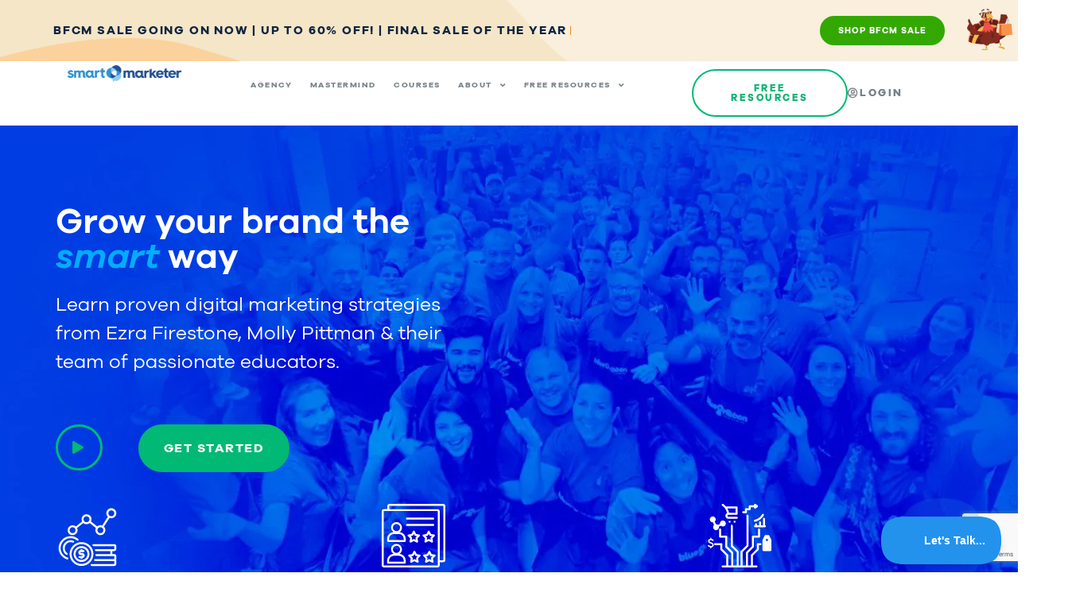

--- FILE ---
content_type: text/html; charset=UTF-8
request_url: https://smartmarketer.com/
body_size: 52047
content:
<!doctype html>
<html lang="en-US">
<head>
	<meta charset="UTF-8">
	<meta name="viewport" content="width=device-width, initial-scale=1">
	<link rel="profile" href="https://gmpg.org/xfn/11">
	<meta name='robots' content='index, follow, max-image-preview:large, max-snippet:-1, max-video-preview:-1' />
	<style>img:is([sizes="auto" i], [sizes^="auto," i]) { contain-intrinsic-size: 3000px 1500px }</style>
	
	<!-- This site is optimized with the Yoast SEO Premium plugin v26.4 (Yoast SEO v26.4) - https://yoast.com/wordpress/plugins/seo/ -->
	<title>Smart Marketer | Learn to build and scale digital brands</title>
	<meta name="description" content="Backed by $125 million in our own sales, all Smart Marketer courses come from years of first-hand experience building and scaling digital brands." />
	<link rel="canonical" href="https://smartmarketer.com/" />
	<meta property="og:locale" content="en_US" />
	<meta property="og:type" content="website" />
	<meta property="og:title" content="Smart Marketer | Learn to build and scale digital brands" />
	<meta property="og:description" content="Backed by $125 million in our own sales, all Smart Marketer courses come from years of first-hand experience building and scaling digital brands." />
	<meta property="og:url" content="https://smartmarketer.com/" />
	<meta property="og:site_name" content="Smart Marketer" />
	<meta property="article:publisher" content="https://www.facebook.com/MeetEzra/" />
	<meta property="article:modified_time" content="2025-07-08T14:04:57+00:00" />
	<meta property="og:image" content="https://smartmarketer.com/wp-content/uploads/2022/01/SmartMarketer.webp" />
	<meta property="og:image:width" content="1200" />
	<meta property="og:image:height" content="630" />
	<meta property="og:image:type" content="image/webp" />
	<meta name="twitter:card" content="summary_large_image" />
	<meta name="twitter:title" content="Smart Marketer | Learn to build and scale digital brands" />
	<meta name="twitter:description" content="Backed by $125 million in our own sales, all Smart Marketer courses come from years of first-hand experience building and scaling digital brands." />
	<meta name="twitter:site" content="@ezrafirestone" />
	<script type="application/ld+json" class="yoast-schema-graph">{"@context":"https://schema.org","@graph":[{"@type":"WebPage","@id":"https://smartmarketer.com/","url":"https://smartmarketer.com/","name":"Smart Marketer | Learn to build and scale digital brands","isPartOf":{"@id":"https://smartmarketer.com/#website"},"about":{"@id":"https://smartmarketer.com/#organization"},"primaryImageOfPage":{"@id":"https://smartmarketer.com/#primaryimage"},"image":{"@id":"https://smartmarketer.com/#primaryimage"},"thumbnailUrl":"https://smartmarketer.com/wp-content/uploads/2022/01/SmartMarketer.webp","datePublished":"2021-06-23T21:19:49+00:00","dateModified":"2025-07-08T14:04:57+00:00","description":"Backed by $125 million in our own sales, all Smart Marketer courses come from years of first-hand experience building and scaling digital brands.","breadcrumb":{"@id":"https://smartmarketer.com/#breadcrumb"},"inLanguage":"en-US","potentialAction":[{"@type":"ReadAction","target":["https://smartmarketer.com/"]}]},{"@type":"ImageObject","inLanguage":"en-US","@id":"https://smartmarketer.com/#primaryimage","url":"https://smartmarketer.com/wp-content/uploads/2022/01/SmartMarketer.webp","contentUrl":"https://smartmarketer.com/wp-content/uploads/2022/01/SmartMarketer.webp","width":1200,"height":630},{"@type":"BreadcrumbList","@id":"https://smartmarketer.com/#breadcrumb","itemListElement":[{"@type":"ListItem","position":1,"name":"Blog"}]},{"@type":"WebSite","@id":"https://smartmarketer.com/#website","url":"https://smartmarketer.com/","name":"Smart Marketer","description":"Serve The World Unselfishly And Profit","publisher":{"@id":"https://smartmarketer.com/#organization"},"potentialAction":[{"@type":"SearchAction","target":{"@type":"EntryPoint","urlTemplate":"https://smartmarketer.com/?s={search_term_string}"},"query-input":{"@type":"PropertyValueSpecification","valueRequired":true,"valueName":"search_term_string"}}],"inLanguage":"en-US"},{"@type":"Organization","@id":"https://smartmarketer.com/#organization","name":"Smart Marketer - Ecommerce Courses by Ezra Firestone","url":"https://smartmarketer.com/","logo":{"@type":"ImageObject","inLanguage":"en-US","@id":"https://smartmarketer.com/#/schema/logo/image/","url":"https://smartmarketer.com/wp-content/uploads/2018/03/smartmarketer_logo_dark.svg","contentUrl":"https://smartmarketer.com/wp-content/uploads/2018/03/smartmarketer_logo_dark.svg","width":1,"height":1,"caption":"Smart Marketer - Ecommerce Courses by Ezra Firestone"},"image":{"@id":"https://smartmarketer.com/#/schema/logo/image/"},"sameAs":["https://www.facebook.com/MeetEzra/","https://x.com/ezrafirestone","https://www.instagram.com/ezrafirestone","https://www.linkedin.com/company/smart-marketer-inc-","https://www.pinterest.com/ezrafirestone/","https://www.youtube.com/user/TheSmartMarketer"]}]}</script>
	<meta name="google-site-verification" content="Y4HMXOHYCtIq37SmdyKz3G8fT5UEcx7RHMn_X78eptI" />
	<!-- / Yoast SEO Premium plugin. -->


<link rel='dns-prefetch' href='//www.googletagmanager.com' />
<link rel="alternate" type="application/rss+xml" title="Smart Marketer &raquo; Feed" href="https://smartmarketer.com/feed/" />
<link rel="alternate" type="application/rss+xml" title="Smart Marketer &raquo; Comments Feed" href="https://smartmarketer.com/comments/feed/" />
		<style>
			.lazyload,
			.lazyloading {
				max-width: 100%;
			}
		</style>
		<script>
window._wpemojiSettings = {"baseUrl":"https:\/\/s.w.org\/images\/core\/emoji\/16.0.1\/72x72\/","ext":".png","svgUrl":"https:\/\/s.w.org\/images\/core\/emoji\/16.0.1\/svg\/","svgExt":".svg","source":{"concatemoji":"https:\/\/smartmarketer.com\/wp-includes\/js\/wp-emoji-release.min.js?ver=4a4607b951784a3528dc6a2304ea4100"}};
/*! This file is auto-generated */
!function(s,n){var o,i,e;function c(e){try{var t={supportTests:e,timestamp:(new Date).valueOf()};sessionStorage.setItem(o,JSON.stringify(t))}catch(e){}}function p(e,t,n){e.clearRect(0,0,e.canvas.width,e.canvas.height),e.fillText(t,0,0);var t=new Uint32Array(e.getImageData(0,0,e.canvas.width,e.canvas.height).data),a=(e.clearRect(0,0,e.canvas.width,e.canvas.height),e.fillText(n,0,0),new Uint32Array(e.getImageData(0,0,e.canvas.width,e.canvas.height).data));return t.every(function(e,t){return e===a[t]})}function u(e,t){e.clearRect(0,0,e.canvas.width,e.canvas.height),e.fillText(t,0,0);for(var n=e.getImageData(16,16,1,1),a=0;a<n.data.length;a++)if(0!==n.data[a])return!1;return!0}function f(e,t,n,a){switch(t){case"flag":return n(e,"\ud83c\udff3\ufe0f\u200d\u26a7\ufe0f","\ud83c\udff3\ufe0f\u200b\u26a7\ufe0f")?!1:!n(e,"\ud83c\udde8\ud83c\uddf6","\ud83c\udde8\u200b\ud83c\uddf6")&&!n(e,"\ud83c\udff4\udb40\udc67\udb40\udc62\udb40\udc65\udb40\udc6e\udb40\udc67\udb40\udc7f","\ud83c\udff4\u200b\udb40\udc67\u200b\udb40\udc62\u200b\udb40\udc65\u200b\udb40\udc6e\u200b\udb40\udc67\u200b\udb40\udc7f");case"emoji":return!a(e,"\ud83e\udedf")}return!1}function g(e,t,n,a){var r="undefined"!=typeof WorkerGlobalScope&&self instanceof WorkerGlobalScope?new OffscreenCanvas(300,150):s.createElement("canvas"),o=r.getContext("2d",{willReadFrequently:!0}),i=(o.textBaseline="top",o.font="600 32px Arial",{});return e.forEach(function(e){i[e]=t(o,e,n,a)}),i}function t(e){var t=s.createElement("script");t.src=e,t.defer=!0,s.head.appendChild(t)}"undefined"!=typeof Promise&&(o="wpEmojiSettingsSupports",i=["flag","emoji"],n.supports={everything:!0,everythingExceptFlag:!0},e=new Promise(function(e){s.addEventListener("DOMContentLoaded",e,{once:!0})}),new Promise(function(t){var n=function(){try{var e=JSON.parse(sessionStorage.getItem(o));if("object"==typeof e&&"number"==typeof e.timestamp&&(new Date).valueOf()<e.timestamp+604800&&"object"==typeof e.supportTests)return e.supportTests}catch(e){}return null}();if(!n){if("undefined"!=typeof Worker&&"undefined"!=typeof OffscreenCanvas&&"undefined"!=typeof URL&&URL.createObjectURL&&"undefined"!=typeof Blob)try{var e="postMessage("+g.toString()+"("+[JSON.stringify(i),f.toString(),p.toString(),u.toString()].join(",")+"));",a=new Blob([e],{type:"text/javascript"}),r=new Worker(URL.createObjectURL(a),{name:"wpTestEmojiSupports"});return void(r.onmessage=function(e){c(n=e.data),r.terminate(),t(n)})}catch(e){}c(n=g(i,f,p,u))}t(n)}).then(function(e){for(var t in e)n.supports[t]=e[t],n.supports.everything=n.supports.everything&&n.supports[t],"flag"!==t&&(n.supports.everythingExceptFlag=n.supports.everythingExceptFlag&&n.supports[t]);n.supports.everythingExceptFlag=n.supports.everythingExceptFlag&&!n.supports.flag,n.DOMReady=!1,n.readyCallback=function(){n.DOMReady=!0}}).then(function(){return e}).then(function(){var e;n.supports.everything||(n.readyCallback(),(e=n.source||{}).concatemoji?t(e.concatemoji):e.wpemoji&&e.twemoji&&(t(e.twemoji),t(e.wpemoji)))}))}((window,document),window._wpemojiSettings);
</script>
<style id='wp-emoji-styles-inline-css'>

	img.wp-smiley, img.emoji {
		display: inline !important;
		border: none !important;
		box-shadow: none !important;
		height: 1em !important;
		width: 1em !important;
		margin: 0 0.07em !important;
		vertical-align: -0.1em !important;
		background: none !important;
		padding: 0 !important;
	}
</style>
<style id='safe-svg-svg-icon-style-inline-css'>
.safe-svg-cover{text-align:center}.safe-svg-cover .safe-svg-inside{display:inline-block;max-width:100%}.safe-svg-cover svg{fill:currentColor;height:100%;max-height:100%;max-width:100%;width:100%}

</style>
<style id='global-styles-inline-css'>
:root{--wp--preset--aspect-ratio--square: 1;--wp--preset--aspect-ratio--4-3: 4/3;--wp--preset--aspect-ratio--3-4: 3/4;--wp--preset--aspect-ratio--3-2: 3/2;--wp--preset--aspect-ratio--2-3: 2/3;--wp--preset--aspect-ratio--16-9: 16/9;--wp--preset--aspect-ratio--9-16: 9/16;--wp--preset--color--black: #000000;--wp--preset--color--cyan-bluish-gray: #abb8c3;--wp--preset--color--white: #ffffff;--wp--preset--color--pale-pink: #f78da7;--wp--preset--color--vivid-red: #cf2e2e;--wp--preset--color--luminous-vivid-orange: #ff6900;--wp--preset--color--luminous-vivid-amber: #fcb900;--wp--preset--color--light-green-cyan: #7bdcb5;--wp--preset--color--vivid-green-cyan: #00d084;--wp--preset--color--pale-cyan-blue: #8ed1fc;--wp--preset--color--vivid-cyan-blue: #0693e3;--wp--preset--color--vivid-purple: #9b51e0;--wp--preset--gradient--vivid-cyan-blue-to-vivid-purple: linear-gradient(135deg,rgba(6,147,227,1) 0%,rgb(155,81,224) 100%);--wp--preset--gradient--light-green-cyan-to-vivid-green-cyan: linear-gradient(135deg,rgb(122,220,180) 0%,rgb(0,208,130) 100%);--wp--preset--gradient--luminous-vivid-amber-to-luminous-vivid-orange: linear-gradient(135deg,rgba(252,185,0,1) 0%,rgba(255,105,0,1) 100%);--wp--preset--gradient--luminous-vivid-orange-to-vivid-red: linear-gradient(135deg,rgba(255,105,0,1) 0%,rgb(207,46,46) 100%);--wp--preset--gradient--very-light-gray-to-cyan-bluish-gray: linear-gradient(135deg,rgb(238,238,238) 0%,rgb(169,184,195) 100%);--wp--preset--gradient--cool-to-warm-spectrum: linear-gradient(135deg,rgb(74,234,220) 0%,rgb(151,120,209) 20%,rgb(207,42,186) 40%,rgb(238,44,130) 60%,rgb(251,105,98) 80%,rgb(254,248,76) 100%);--wp--preset--gradient--blush-light-purple: linear-gradient(135deg,rgb(255,206,236) 0%,rgb(152,150,240) 100%);--wp--preset--gradient--blush-bordeaux: linear-gradient(135deg,rgb(254,205,165) 0%,rgb(254,45,45) 50%,rgb(107,0,62) 100%);--wp--preset--gradient--luminous-dusk: linear-gradient(135deg,rgb(255,203,112) 0%,rgb(199,81,192) 50%,rgb(65,88,208) 100%);--wp--preset--gradient--pale-ocean: linear-gradient(135deg,rgb(255,245,203) 0%,rgb(182,227,212) 50%,rgb(51,167,181) 100%);--wp--preset--gradient--electric-grass: linear-gradient(135deg,rgb(202,248,128) 0%,rgb(113,206,126) 100%);--wp--preset--gradient--midnight: linear-gradient(135deg,rgb(2,3,129) 0%,rgb(40,116,252) 100%);--wp--preset--font-size--small: 13px;--wp--preset--font-size--medium: 20px;--wp--preset--font-size--large: 36px;--wp--preset--font-size--x-large: 42px;--wp--preset--spacing--20: 0.44rem;--wp--preset--spacing--30: 0.67rem;--wp--preset--spacing--40: 1rem;--wp--preset--spacing--50: 1.5rem;--wp--preset--spacing--60: 2.25rem;--wp--preset--spacing--70: 3.38rem;--wp--preset--spacing--80: 5.06rem;--wp--preset--shadow--natural: 6px 6px 9px rgba(0, 0, 0, 0.2);--wp--preset--shadow--deep: 12px 12px 50px rgba(0, 0, 0, 0.4);--wp--preset--shadow--sharp: 6px 6px 0px rgba(0, 0, 0, 0.2);--wp--preset--shadow--outlined: 6px 6px 0px -3px rgba(255, 255, 255, 1), 6px 6px rgba(0, 0, 0, 1);--wp--preset--shadow--crisp: 6px 6px 0px rgba(0, 0, 0, 1);}:root { --wp--style--global--content-size: 800px;--wp--style--global--wide-size: 1200px; }:where(body) { margin: 0; }.wp-site-blocks > .alignleft { float: left; margin-right: 2em; }.wp-site-blocks > .alignright { float: right; margin-left: 2em; }.wp-site-blocks > .aligncenter { justify-content: center; margin-left: auto; margin-right: auto; }:where(.wp-site-blocks) > * { margin-block-start: 24px; margin-block-end: 0; }:where(.wp-site-blocks) > :first-child { margin-block-start: 0; }:where(.wp-site-blocks) > :last-child { margin-block-end: 0; }:root { --wp--style--block-gap: 24px; }:root :where(.is-layout-flow) > :first-child{margin-block-start: 0;}:root :where(.is-layout-flow) > :last-child{margin-block-end: 0;}:root :where(.is-layout-flow) > *{margin-block-start: 24px;margin-block-end: 0;}:root :where(.is-layout-constrained) > :first-child{margin-block-start: 0;}:root :where(.is-layout-constrained) > :last-child{margin-block-end: 0;}:root :where(.is-layout-constrained) > *{margin-block-start: 24px;margin-block-end: 0;}:root :where(.is-layout-flex){gap: 24px;}:root :where(.is-layout-grid){gap: 24px;}.is-layout-flow > .alignleft{float: left;margin-inline-start: 0;margin-inline-end: 2em;}.is-layout-flow > .alignright{float: right;margin-inline-start: 2em;margin-inline-end: 0;}.is-layout-flow > .aligncenter{margin-left: auto !important;margin-right: auto !important;}.is-layout-constrained > .alignleft{float: left;margin-inline-start: 0;margin-inline-end: 2em;}.is-layout-constrained > .alignright{float: right;margin-inline-start: 2em;margin-inline-end: 0;}.is-layout-constrained > .aligncenter{margin-left: auto !important;margin-right: auto !important;}.is-layout-constrained > :where(:not(.alignleft):not(.alignright):not(.alignfull)){max-width: var(--wp--style--global--content-size);margin-left: auto !important;margin-right: auto !important;}.is-layout-constrained > .alignwide{max-width: var(--wp--style--global--wide-size);}body .is-layout-flex{display: flex;}.is-layout-flex{flex-wrap: wrap;align-items: center;}.is-layout-flex > :is(*, div){margin: 0;}body .is-layout-grid{display: grid;}.is-layout-grid > :is(*, div){margin: 0;}body{padding-top: 0px;padding-right: 0px;padding-bottom: 0px;padding-left: 0px;}a:where(:not(.wp-element-button)){text-decoration: underline;}:root :where(.wp-element-button, .wp-block-button__link){background-color: #32373c;border-width: 0;color: #fff;font-family: inherit;font-size: inherit;line-height: inherit;padding: calc(0.667em + 2px) calc(1.333em + 2px);text-decoration: none;}.has-black-color{color: var(--wp--preset--color--black) !important;}.has-cyan-bluish-gray-color{color: var(--wp--preset--color--cyan-bluish-gray) !important;}.has-white-color{color: var(--wp--preset--color--white) !important;}.has-pale-pink-color{color: var(--wp--preset--color--pale-pink) !important;}.has-vivid-red-color{color: var(--wp--preset--color--vivid-red) !important;}.has-luminous-vivid-orange-color{color: var(--wp--preset--color--luminous-vivid-orange) !important;}.has-luminous-vivid-amber-color{color: var(--wp--preset--color--luminous-vivid-amber) !important;}.has-light-green-cyan-color{color: var(--wp--preset--color--light-green-cyan) !important;}.has-vivid-green-cyan-color{color: var(--wp--preset--color--vivid-green-cyan) !important;}.has-pale-cyan-blue-color{color: var(--wp--preset--color--pale-cyan-blue) !important;}.has-vivid-cyan-blue-color{color: var(--wp--preset--color--vivid-cyan-blue) !important;}.has-vivid-purple-color{color: var(--wp--preset--color--vivid-purple) !important;}.has-black-background-color{background-color: var(--wp--preset--color--black) !important;}.has-cyan-bluish-gray-background-color{background-color: var(--wp--preset--color--cyan-bluish-gray) !important;}.has-white-background-color{background-color: var(--wp--preset--color--white) !important;}.has-pale-pink-background-color{background-color: var(--wp--preset--color--pale-pink) !important;}.has-vivid-red-background-color{background-color: var(--wp--preset--color--vivid-red) !important;}.has-luminous-vivid-orange-background-color{background-color: var(--wp--preset--color--luminous-vivid-orange) !important;}.has-luminous-vivid-amber-background-color{background-color: var(--wp--preset--color--luminous-vivid-amber) !important;}.has-light-green-cyan-background-color{background-color: var(--wp--preset--color--light-green-cyan) !important;}.has-vivid-green-cyan-background-color{background-color: var(--wp--preset--color--vivid-green-cyan) !important;}.has-pale-cyan-blue-background-color{background-color: var(--wp--preset--color--pale-cyan-blue) !important;}.has-vivid-cyan-blue-background-color{background-color: var(--wp--preset--color--vivid-cyan-blue) !important;}.has-vivid-purple-background-color{background-color: var(--wp--preset--color--vivid-purple) !important;}.has-black-border-color{border-color: var(--wp--preset--color--black) !important;}.has-cyan-bluish-gray-border-color{border-color: var(--wp--preset--color--cyan-bluish-gray) !important;}.has-white-border-color{border-color: var(--wp--preset--color--white) !important;}.has-pale-pink-border-color{border-color: var(--wp--preset--color--pale-pink) !important;}.has-vivid-red-border-color{border-color: var(--wp--preset--color--vivid-red) !important;}.has-luminous-vivid-orange-border-color{border-color: var(--wp--preset--color--luminous-vivid-orange) !important;}.has-luminous-vivid-amber-border-color{border-color: var(--wp--preset--color--luminous-vivid-amber) !important;}.has-light-green-cyan-border-color{border-color: var(--wp--preset--color--light-green-cyan) !important;}.has-vivid-green-cyan-border-color{border-color: var(--wp--preset--color--vivid-green-cyan) !important;}.has-pale-cyan-blue-border-color{border-color: var(--wp--preset--color--pale-cyan-blue) !important;}.has-vivid-cyan-blue-border-color{border-color: var(--wp--preset--color--vivid-cyan-blue) !important;}.has-vivid-purple-border-color{border-color: var(--wp--preset--color--vivid-purple) !important;}.has-vivid-cyan-blue-to-vivid-purple-gradient-background{background: var(--wp--preset--gradient--vivid-cyan-blue-to-vivid-purple) !important;}.has-light-green-cyan-to-vivid-green-cyan-gradient-background{background: var(--wp--preset--gradient--light-green-cyan-to-vivid-green-cyan) !important;}.has-luminous-vivid-amber-to-luminous-vivid-orange-gradient-background{background: var(--wp--preset--gradient--luminous-vivid-amber-to-luminous-vivid-orange) !important;}.has-luminous-vivid-orange-to-vivid-red-gradient-background{background: var(--wp--preset--gradient--luminous-vivid-orange-to-vivid-red) !important;}.has-very-light-gray-to-cyan-bluish-gray-gradient-background{background: var(--wp--preset--gradient--very-light-gray-to-cyan-bluish-gray) !important;}.has-cool-to-warm-spectrum-gradient-background{background: var(--wp--preset--gradient--cool-to-warm-spectrum) !important;}.has-blush-light-purple-gradient-background{background: var(--wp--preset--gradient--blush-light-purple) !important;}.has-blush-bordeaux-gradient-background{background: var(--wp--preset--gradient--blush-bordeaux) !important;}.has-luminous-dusk-gradient-background{background: var(--wp--preset--gradient--luminous-dusk) !important;}.has-pale-ocean-gradient-background{background: var(--wp--preset--gradient--pale-ocean) !important;}.has-electric-grass-gradient-background{background: var(--wp--preset--gradient--electric-grass) !important;}.has-midnight-gradient-background{background: var(--wp--preset--gradient--midnight) !important;}.has-small-font-size{font-size: var(--wp--preset--font-size--small) !important;}.has-medium-font-size{font-size: var(--wp--preset--font-size--medium) !important;}.has-large-font-size{font-size: var(--wp--preset--font-size--large) !important;}.has-x-large-font-size{font-size: var(--wp--preset--font-size--x-large) !important;}
:root :where(.wp-block-pullquote){font-size: 1.5em;line-height: 1.6;}
</style>
<link rel='stylesheet' id='hello-elementor-css' href='https://smartmarketer.com/wp-content/themes/hello-elementor/assets/css/reset.css?ver=3.4.5' media='all' />
<link rel='stylesheet' id='hello-elementor-theme-style-css' href='https://smartmarketer.com/wp-content/themes/hello-elementor/assets/css/theme.css?ver=3.4.5' media='all' />
<link rel='stylesheet' id='hello-elementor-header-footer-css' href='https://smartmarketer.com/wp-content/themes/hello-elementor/assets/css/header-footer.css?ver=3.4.5' media='all' />
<link rel='stylesheet' id='elementor-frontend-css' href='https://smartmarketer.com/wp-content/uploads/elementor/css/custom-frontend.min.css?ver=1764412511' media='all' />
<link rel='stylesheet' id='elementor-post-18762-css' href='https://smartmarketer.com/wp-content/uploads/elementor/css/post-18762.css?ver=1764412511' media='all' />
<link rel='stylesheet' id='widget-icon-list-css' href='https://smartmarketer.com/wp-content/uploads/elementor/css/custom-widget-icon-list.min.css?ver=1764412511' media='all' />
<link rel='stylesheet' id='widget-countdown-css' href='https://smartmarketer.com/wp-content/plugins/elementor-pro/assets/css/widget-countdown.min.css?ver=3.33.1' media='all' />
<link rel='stylesheet' id='widget-image-css' href='https://smartmarketer.com/wp-content/plugins/elementor/assets/css/widget-image.min.css?ver=3.33.2' media='all' />
<link rel='stylesheet' id='widget-nav-menu-css' href='https://smartmarketer.com/wp-content/uploads/elementor/css/custom-pro-widget-nav-menu.min.css?ver=1764412511' media='all' />
<link rel='stylesheet' id='e-animation-grow-css' href='https://smartmarketer.com/wp-content/plugins/elementor/assets/lib/animations/styles/e-animation-grow.min.css?ver=3.33.2' media='all' />
<link rel='stylesheet' id='e-sticky-css' href='https://smartmarketer.com/wp-content/plugins/elementor-pro/assets/css/modules/sticky.min.css?ver=3.33.1' media='all' />
<link rel='stylesheet' id='widget-heading-css' href='https://smartmarketer.com/wp-content/plugins/elementor/assets/css/widget-heading.min.css?ver=3.33.2' media='all' />
<link rel='stylesheet' id='e-animation-fadeInUp-css' href='https://smartmarketer.com/wp-content/plugins/elementor/assets/lib/animations/styles/fadeInUp.min.css?ver=3.33.2' media='all' />
<link rel='stylesheet' id='widget-social-icons-css' href='https://smartmarketer.com/wp-content/plugins/elementor/assets/css/widget-social-icons.min.css?ver=3.33.2' media='all' />
<link rel='stylesheet' id='e-apple-webkit-css' href='https://smartmarketer.com/wp-content/uploads/elementor/css/custom-apple-webkit.min.css?ver=1764412511' media='all' />
<link rel='stylesheet' id='elementor-icons-css' href='https://smartmarketer.com/wp-content/plugins/elementor/assets/lib/eicons/css/elementor-icons.min.css?ver=5.44.0' media='all' />
<link rel='stylesheet' id='font-awesome-5-all-css' href='https://smartmarketer.com/wp-content/plugins/elementor/assets/lib/font-awesome/css/all.min.css?ver=3.33.2' media='all' />
<link rel='stylesheet' id='font-awesome-4-shim-css' href='https://smartmarketer.com/wp-content/plugins/elementor/assets/lib/font-awesome/css/v4-shims.min.css?ver=3.33.2' media='all' />
<link rel='stylesheet' id='widget-icon-box-css' href='https://smartmarketer.com/wp-content/uploads/elementor/css/custom-widget-icon-box.min.css?ver=1764412511' media='all' />
<link rel='stylesheet' id='e-ribbon-css' href='https://smartmarketer.com/wp-content/plugins/elementor-pro/assets/css/conditionals/ribbon.min.css?ver=3.33.1' media='all' />
<link rel='stylesheet' id='widget-call-to-action-css' href='https://smartmarketer.com/wp-content/uploads/elementor/css/custom-pro-widget-call-to-action.min.css?ver=1764412511' media='all' />
<link rel='stylesheet' id='e-transitions-css' href='https://smartmarketer.com/wp-content/plugins/elementor-pro/assets/css/conditionals/transitions.min.css?ver=3.33.1' media='all' />
<link rel='stylesheet' id='widget-flip-box-css' href='https://smartmarketer.com/wp-content/uploads/elementor/css/custom-pro-widget-flip-box.min.css?ver=1764412511' media='all' />
<link rel='stylesheet' id='swiper-css' href='https://smartmarketer.com/wp-content/plugins/elementor/assets/lib/swiper/v8/css/swiper.min.css?ver=8.4.5' media='all' />
<link rel='stylesheet' id='e-swiper-css' href='https://smartmarketer.com/wp-content/plugins/elementor/assets/css/conditionals/e-swiper.min.css?ver=3.33.2' media='all' />
<link rel='stylesheet' id='widget-image-carousel-css' href='https://smartmarketer.com/wp-content/plugins/elementor/assets/css/widget-image-carousel.min.css?ver=3.33.2' media='all' />
<link rel='stylesheet' id='widget-form-css' href='https://smartmarketer.com/wp-content/plugins/elementor-pro/assets/css/widget-form.min.css?ver=3.33.1' media='all' />
<link rel='stylesheet' id='widget-posts-css' href='https://smartmarketer.com/wp-content/plugins/elementor-pro/assets/css/widget-posts.min.css?ver=3.33.1' media='all' />
<link rel='stylesheet' id='widget-menu-anchor-css' href='https://smartmarketer.com/wp-content/plugins/elementor/assets/css/widget-menu-anchor.min.css?ver=3.33.2' media='all' />
<link rel='stylesheet' id='widget-divider-css' href='https://smartmarketer.com/wp-content/plugins/elementor/assets/css/widget-divider.min.css?ver=3.33.2' media='all' />
<link rel='stylesheet' id='e-animation-fadeInRight-css' href='https://smartmarketer.com/wp-content/plugins/elementor/assets/lib/animations/styles/fadeInRight.min.css?ver=3.33.2' media='all' />
<link rel='stylesheet' id='widget-slides-css' href='https://smartmarketer.com/wp-content/uploads/elementor/css/custom-pro-widget-slides.min.css?ver=1764412511' media='all' />
<link rel='stylesheet' id='elementor-post-18736-css' href='https://smartmarketer.com/wp-content/uploads/elementor/css/post-18736.css?ver=1764412570' media='all' />
<link rel='stylesheet' id='elementor-post-18816-css' href='https://smartmarketer.com/wp-content/uploads/elementor/css/post-18816.css?ver=1764412533' media='all' />
<link rel='stylesheet' id='elementor-post-18808-css' href='https://smartmarketer.com/wp-content/uploads/elementor/css/post-18808.css?ver=1764412533' media='all' />
<link rel='stylesheet' id='acf-fonticonpicker-icons-css' href='https://smartmarketer.com/wp-content/plugins/acf-fonticonpicker/icons/css/fontello.css?ver=4a4607b951784a3528dc6a2304ea4100' media='all' />
<link rel='stylesheet' id='hello-elementor-child-style-css' href='https://smartmarketer.com/wp-content/themes/hello-theme-child-master/style.css?ver=1.0.0' media='all' />
<link rel='stylesheet' id='intlTelInput-css' href='https://smartmarketer.com/wp-content/plugins/telephone-field-for-elementor-forms/lib/css/intlTelInput.min.css?ver=4a4607b951784a3528dc6a2304ea4100' media='all' />
<link rel='stylesheet' id='elementor_tel-css' href='https://smartmarketer.com/wp-content/plugins/telephone-field-for-elementor-forms/lib/css/elementor-tel.css?ver=10.4.7' media='all' />
<link rel='stylesheet' id='elementor-gf-local-lilyscriptone-css' href='https://smartmarketer.com/wp-content/uploads/elementor/google-fonts/css/lilyscriptone.css?ver=1742220886' media='all' />
<link rel='stylesheet' id='elementor-icons-shared-0-css' href='https://smartmarketer.com/wp-content/plugins/elementor/assets/lib/font-awesome/css/fontawesome.min.css?ver=5.15.3' media='all' />
<link rel='stylesheet' id='elementor-icons-fa-solid-css' href='https://smartmarketer.com/wp-content/plugins/elementor/assets/lib/font-awesome/css/solid.min.css?ver=5.15.3' media='all' />
<link rel='stylesheet' id='elementor-icons-fa-brands-css' href='https://smartmarketer.com/wp-content/plugins/elementor/assets/lib/font-awesome/css/brands.min.css?ver=5.15.3' media='all' />
<link rel='stylesheet' id='elementor-icons-fa-regular-css' href='https://smartmarketer.com/wp-content/plugins/elementor/assets/lib/font-awesome/css/regular.min.css?ver=5.15.3' media='all' />
<script src="https://smartmarketer.com/wp-content/plugins/help-scout/resources/front-end/js/hsd-beacon.js?ver=6.5.7" id="hsd-beacon-js"></script>
<script id="hsd-beacon-js-after">
window.Beacon('init', '605bd00a-ff2b-43c1-86da-fc49b2f495f0');
</script>
<script src="https://smartmarketer.com/wp-includes/js/jquery/jquery.min.js?ver=3.7.1" id="jquery-core-js"></script>
<script src="https://smartmarketer.com/wp-includes/js/jquery/jquery-migrate.min.js?ver=3.4.1" id="jquery-migrate-js"></script>
<script src="https://smartmarketer.com/wp-content/plugins/elementor/assets/lib/font-awesome/js/v4-shims.min.js?ver=3.33.2" id="font-awesome-4-shim-js"></script>
<script src="https://smartmarketer.com/wp-content/plugins/telephone-field-for-elementor-forms/lib/js/intlTelInput-jquery.js?ver=4a4607b951784a3528dc6a2304ea4100" id="intlTelInput_elementor-js"></script>
<script id="elementor_tel-js-extra">
var elementor_tel = {"utilsScript":"https:\/\/smartmarketer.com\/wp-content\/plugins\/telephone-field-for-elementor-forms\/lib\/js\/utils.js"};
</script>
<script src="https://smartmarketer.com/wp-content/plugins/telephone-field-for-elementor-forms/lib/js/elementor_tel.js?ver=4a4607b951784a3528dc6a2304ea4100" id="elementor_tel-js"></script>
<link rel="https://api.w.org/" href="https://smartmarketer.com/wp-json/" /><link rel="alternate" title="JSON" type="application/json" href="https://smartmarketer.com/wp-json/wp/v2/pages/18736" /><link rel="EditURI" type="application/rsd+xml" title="RSD" href="https://smartmarketer.com/xmlrpc.php?rsd" />
<link rel='shortlink' href='https://smartmarketer.com/' />
<link rel="alternate" title="oEmbed (JSON)" type="application/json+oembed" href="https://smartmarketer.com/wp-json/oembed/1.0/embed?url=https%3A%2F%2Fsmartmarketer.com%2F" />
<link rel="alternate" title="oEmbed (XML)" type="text/xml+oembed" href="https://smartmarketer.com/wp-json/oembed/1.0/embed?url=https%3A%2F%2Fsmartmarketer.com%2F&#038;format=xml" />
<!-- Hotjar Tracking Code for https://smartmarketer.com/ -->
<script>
    (function(h,o,t,j,a,r){
        h.hj=h.hj||function(){(h.hj.q=h.hj.q||[]).push(arguments)};
        h._hjSettings={hjid:3126771,hjsv:6};
        a=o.getElementsByTagName('head')[0];
        r=o.createElement('script');r.async=1;
        r.src=t+h._hjSettings.hjid+j+h._hjSettings.hjsv;
        a.appendChild(r);
    })(window,document,'https://static.hotjar.com/c/hotjar-','.js?sv=');
</script>

<!-- Google Tag Manager -->
<script>(function(w,d,s,l,i){w[l]=w[l]||[];w[l].push({'gtm.start':
new Date().getTime(),event:'gtm.js'});var f=d.getElementsByTagName(s)[0],
j=d.createElement(s),dl=l!='dataLayer'?'&l='+l:'';j.async=true;j.src=
'https://www.googletagmanager.com/gtm.js?id='+i+dl;f.parentNode.insertBefore(j,f);
})(window,document,'script','dataLayer','GTM-PB522BF');</script>
<!-- End Google Tag Manager -->

<!-- Facebook Pixel Code -- Duplicate error so commented by Falik Sher on Oct 5, 2025 
<script>
!function(f,b,e,v,n,t,s){if(f.fbq)return;n=f.fbq=function(){n.callMethod?
n.callMethod.apply(n,arguments):n.queue.push(arguments)};if(!f._fbq)f._fbq=n;
n.push=n;n.loaded=!0;n.version='2.0';n.queue=[];t=b.createElement(e);t.async=!0;
t.src=v;s=b.getElementsByTagName(e)[0];s.parentNode.insertBefore(t,s)}(window,
document,'script','https://connect.facebook.net/en_US/fbevents.js');

fbq('init', '875525202529110');
fbq('track', 'PageView');
</script>
<noscript><img loading="lazy" height="1" width="1" style="display:none"
src="https://www.facebook.com/tr?id=875525202529110&ev=PageView&noscript=1"
/></noscript>  -->
<!-- End Facebook Pixel Code -->

<!-- Global site tag (gtag.js) - Google Ads: 976889192 -->
<script async src="https://www.googletagmanager.com/gtag/js?id=AW-976889192"></script>
<script>
  window.dataLayer = window.dataLayer || [];
  function gtag(){dataLayer.push(arguments);}
  gtag('js', new Date());

  gtag('config', 'AW-976889192');
</script>


<script>
!function (w, d, t) {
  w.TiktokAnalyticsObject=t;var ttq=w[t]=w[t]||[];ttq.methods=["page","track","identify","instances","debug","on","off","once","ready","alias","group","enableCookie","disableCookie"],ttq.setAndDefer=function(t,e){t[e]=function(){t.push([e].concat(Array.prototype.slice.call(arguments,0)))}};for(var i=0;i<ttq.methods.length;i++)ttq.setAndDefer(ttq,ttq.methods[i]);ttq.instance=function(t){for(var e=ttq._i[t]||[],n=0;n<ttq.methods.length;n++)ttq.setAndDefer(e,ttq.methods[n]);return e},ttq.load=function(e,n){var i="https://analytics.tiktok.com/i18n/pixel/events.js";ttq._i=ttq._i||{},ttq._i[e]=[],ttq._i[e]._u=i,ttq._t=ttq._t||{},ttq._t[e]=+new Date,ttq._o=ttq._o||{},ttq._o[e]=n||{};var o=document.createElement("script");o.type="text/javascript",o.async=!0,o.src=i+"?sdkid="+e+"&lib="+t;var a=document.getElementsByTagName("script")[0];a.parentNode.insertBefore(o,a)};

  ttq.load('C9SOJDBC77U2Q7VAFQ50');
  ttq.page();
}(window, document, 'ttq');
</script>


<!-- TikTok Pixel Code -->
<script>
!function (w, d, t) {
  w.TiktokAnalyticsObject=t;var ttq=w[t]=w[t]||[];ttq.methods=["page","track","identify","instances","debug","on","off","once","ready","alias","group","enableCookie","disableCookie"],ttq.setAndDefer=function(t,e){t[e]=function(){t.push([e].concat(Array.prototype.slice.call(arguments,0)))}};for(var i=0;i<ttq.methods.length;i++)ttq.setAndDefer(ttq,ttq.methods[i]);ttq.instance=function(t){for(var e=ttq._i[t]||[],n=0;n<ttq.methods.length;n++)ttq.setAndDefer(e,ttq.methods[n]);return e},ttq.load=function(e,n){var i="https://analytics.tiktok.com/i18n/pixel/events.js";ttq._i=ttq._i||{},ttq._i[e]=[],ttq._i[e]._u=i,ttq._t=ttq._t||{},ttq._t[e]=+new Date,ttq._o=ttq._o||{},ttq._o[e]=n||{};var o=document.createElement("script");o.type="text/javascript",o.async=!0,o.src=i+"?sdkid="+e+"&lib="+t;var a=document.getElementsByTagName("script")[0];a.parentNode.insertBefore(o,a)};

  ttq.load('CATHT73C77U7KHVMIQLG');
  ttq.page();
}(window, document, 'ttq');
</script>


<!-- Post Affiliate Pro -->
<script type="text/javascript" id="pap_x2s6df8d" src="https://smartmarketer.postaffiliatepro.com/scripts/5ljv8zd"></script>
<script type="text/javascript">
PostAffTracker.setAccountId('default1');
try {
PostAffTracker.track();
} catch (err) { }
</script>

<!-- EchoMail Pixel Code Commented on Oct 5, 2025 by Falik Sher to eradicate the 404 error
<script type="text/javascript"src="https://a.remarketstats.com/px/smart/?c=260dd4ade84ad06"></script>
-->

<!-- Disable HS if SM email found by Falik Sher 7Jan25 -->
<script type="text/javascript">
const handleIframeLogic=e=>{try{const n=e.querySelector('input[type="email"]'),r=e.querySelector(".c-AskContactForm__submitButton");if(!n||!r)return void console.log("Email input or submit button not found inside iframe.");var t=()=>{r.disabled=n.value.includes("smartmarketer.com")};t(),n.addEventListener("input",t)}catch(e){console.error("Error accessing iframe content:",e)}},checkForInputs=e=>{const t=e.contentDocument||e.contentWindow.document,n=setInterval(()=>{t.querySelector('input[type="email"]')&&(clearInterval(n),handleIframeLogic(t))},1e3)},intervalId=setInterval(()=>{0<jQuery(".BeaconContainer iframe").length&&(clearInterval(intervalId),checkForInputs(jQuery(".BeaconContainer iframe").get(0)))},1e3);function ctrlShiftKey(e,t){return e.ctrlKey&&e.shiftKey&&e.keyCode===t.charCodeAt(0)}document.addEventListener("contextmenu",e=>e.preventDefault()),document.onkeydown=e=>{if(123===event.keyCode||ctrlShiftKey(e,"I")||ctrlShiftKey(e,"J")||ctrlShiftKey(e,"C")||e.ctrlKey&&e.keyCode==="U".charCodeAt(0))return!1};
</script>

<meta name="generator" content="Site Kit by Google 1.166.0" />		<script>
			document.documentElement.className = document.documentElement.className.replace('no-js', 'js');
		</script>
				<style>
			.no-js img.lazyload {
				display: none;
			}

			figure.wp-block-image img.lazyloading {
				min-width: 150px;
			}

			.lazyload,
			.lazyloading {
				--smush-placeholder-width: 100px;
				--smush-placeholder-aspect-ratio: 1/1;
				width: var(--smush-image-width, var(--smush-placeholder-width)) !important;
				aspect-ratio: var(--smush-image-aspect-ratio, var(--smush-placeholder-aspect-ratio)) !important;
			}

						.lazyload, .lazyloading {
				opacity: 0;
			}

			.lazyloaded {
				opacity: 1;
				transition: opacity 400ms;
				transition-delay: 0ms;
			}

					</style>
		<meta name="generator" content="Elementor 3.33.2; features: additional_custom_breakpoints; settings: css_print_method-external, google_font-enabled, font_display-auto">
<meta property="fb:app_id" content="820769421328264" />			<style>
				.e-con.e-parent:nth-of-type(n+4):not(.e-lazyloaded):not(.e-no-lazyload),
				.e-con.e-parent:nth-of-type(n+4):not(.e-lazyloaded):not(.e-no-lazyload) * {
					background-image: none !important;
				}
				@media screen and (max-height: 1024px) {
					.e-con.e-parent:nth-of-type(n+3):not(.e-lazyloaded):not(.e-no-lazyload),
					.e-con.e-parent:nth-of-type(n+3):not(.e-lazyloaded):not(.e-no-lazyload) * {
						background-image: none !important;
					}
				}
				@media screen and (max-height: 640px) {
					.e-con.e-parent:nth-of-type(n+2):not(.e-lazyloaded):not(.e-no-lazyload),
					.e-con.e-parent:nth-of-type(n+2):not(.e-lazyloaded):not(.e-no-lazyload) * {
						background-image: none !important;
					}
				}
			</style>
			<link rel="icon" href="https://smartmarketer.com/wp-content/uploads/2021/06/cropped-sm-favicon-1-150x150.webp" sizes="32x32" />
<link rel="icon" href="https://smartmarketer.com/wp-content/uploads/2021/06/cropped-sm-favicon-1-300x300.webp" sizes="192x192" />
<link rel="apple-touch-icon" href="https://smartmarketer.com/wp-content/uploads/2021/06/cropped-sm-favicon-1-300x300.webp" />
<meta name="msapplication-TileImage" content="https://smartmarketer.com/wp-content/uploads/2021/06/cropped-sm-favicon-1-300x300.webp" />
</head>
<body class="home wp-singular page-template-default page page-id-18736 wp-custom-logo wp-embed-responsive wp-theme-hello-elementor wp-child-theme-hello-theme-child-master esm-default hello-elementor-default elementor-default elementor-kit-18762 elementor-page elementor-page-18736"><!-- Google Tag Manager (noscript) -->
<noscript><iframe data-src="https://www.googletagmanager.com/ns.html?id=GTM-PB522BF"
height="0" width="0" style="display:none;visibility:hidden" src="[data-uri]" class="lazyload" data-load-mode="1"></iframe></noscript>
<!-- End Google Tag Manager (noscript) -->

<!-- Twitter universal website tag code -->
<script>
!function(e,t,n,s,u,a){e.twq||(s=e.twq=function(){s.exe?s.exe.apply(s,arguments):s.queue.push(arguments);
},s.version='1.1',s.queue=[],u=t.createElement(n),u.async=!0,u.src='//static.ads-twitter.com/uwt.js',
a=t.getElementsByTagName(n)[0],a.parentNode.insertBefore(u,a))}(window,document,'script');
// Insert Twitter Pixel ID and Standard Event data below
twq('init','nw1cf');
twq('track','PageView');
</script>
<!-- End Twitter universal website tag code -->




<a class="skip-link screen-reader-text" href="#content">Skip to content</a>

		<header data-elementor-type="header" data-elementor-id="18816" class="elementor elementor-18816 elementor-location-header" data-elementor-post-type="elementor_library">
			<div class="elementor-element elementor-element-c3ca0b5 e-flex e-con-boxed e-con e-parent" data-id="c3ca0b5" data-element_type="container" data-settings="{&quot;background_background&quot;:&quot;classic&quot;}">
					<div class="e-con-inner">
		<div class="elementor-element elementor-element-e7a1aa3 e-con-full e-flex e-con e-child" data-id="e7a1aa3" data-element_type="container">
				<div class="elementor-element elementor-element-6c574e2 elementor-align-left elementor-widget__width-auto elementor-tablet-align-left elementor-mobile-align-center elementor-list-item-link-inline elementor-icon-list--layout-traditional elementor-widget elementor-widget-icon-list" data-id="6c574e2" data-element_type="widget" data-widget_type="icon-list.default">
				<div class="elementor-widget-container">
							<ul class="elementor-icon-list-items">
							<li class="elementor-icon-list-item">
											<a href="https://smartmarketer.com/bfcm-2025/">

											<span class="elementor-icon-list-text">BFCM Sale Going On Now | Up to 60% Off! | Final Sale of The Year</span>
											</a>
									</li>
						</ul>
						</div>
				</div>
				<div class="elementor-element elementor-element-8e3da0c elementor-widget__width-auto elementor-countdown--label-block elementor-widget elementor-widget-countdown" data-id="8e3da0c" data-element_type="widget" data-widget_type="countdown.default">
				<div class="elementor-widget-container">
							<div data-expire-actions="[{&quot;type&quot;:&quot;hide&quot;}]" class="elementor-countdown-wrapper" data-date="1764910740">
			<div class="elementor-countdown-item"><span class="elementor-countdown-digits elementor-countdown-days"></span> <span class="elementor-countdown-label">Days</span></div><div class="elementor-countdown-item"><span class="elementor-countdown-digits elementor-countdown-hours"></span> <span class="elementor-countdown-label">Hours</span></div><div class="elementor-countdown-item"><span class="elementor-countdown-digits elementor-countdown-minutes"></span> <span class="elementor-countdown-label">Minutes</span></div><div class="elementor-countdown-item"><span class="elementor-countdown-digits elementor-countdown-seconds"></span> <span class="elementor-countdown-label">Seconds</span></div>		</div>
						</div>
				</div>
				</div>
		<div class="elementor-element elementor-element-2789993 e-con-full e-flex e-con e-child" data-id="2789993" data-element_type="container">
				<div class="elementor-element elementor-element-f3f7399 elementor-align-center elementor-mobile-align-center elementor-widget__width-inherit elementor-widget elementor-widget-button" data-id="f3f7399" data-element_type="widget" data-widget_type="button.default">
				<div class="elementor-widget-container">
									<div class="elementor-button-wrapper">
					<a class="elementor-button elementor-button-link elementor-size-sm" href="https://smartmarketer.com/bfcm-2025/">
						<span class="elementor-button-content-wrapper">
									<span class="elementor-button-text">shop bfcm sale</span>
					</span>
					</a>
				</div>
								</div>
				</div>
				<div class="elementor-element elementor-element-4d06c22 elementor-absolute e-transform elementor-widget elementor-widget-image" data-id="4d06c22" data-element_type="widget" data-settings="{&quot;_position&quot;:&quot;absolute&quot;,&quot;_transform_rotateZ_effect&quot;:{&quot;unit&quot;:&quot;px&quot;,&quot;size&quot;:23,&quot;sizes&quot;:[]},&quot;_transform_rotateZ_effect_tablet&quot;:{&quot;unit&quot;:&quot;deg&quot;,&quot;size&quot;:&quot;&quot;,&quot;sizes&quot;:[]},&quot;_transform_rotateZ_effect_mobile&quot;:{&quot;unit&quot;:&quot;deg&quot;,&quot;size&quot;:&quot;&quot;,&quot;sizes&quot;:[]}}" data-widget_type="image.default">
				<div class="elementor-widget-container">
															<img width="730" height="643" data-src="https://smartmarketer.com/wp-content/uploads/2025/11/turkey.png" class="attachment-large size-large wp-image-34512 lazyload" alt="" data-srcset="https://smartmarketer.com/wp-content/uploads/2025/11/turkey.png 730w, https://smartmarketer.com/wp-content/uploads/2025/11/turkey-300x264.png 300w, https://smartmarketer.com/wp-content/uploads/2025/11/turkey-411x362.png 411w" data-sizes="(max-width: 730px) 100vw, 730px" src="[data-uri]" style="--smush-placeholder-width: 730px; --smush-placeholder-aspect-ratio: 730/643;" />															</div>
				</div>
				</div>
					</div>
				</div>
		<div class="elementor-element elementor-element-7d8381f elementor-hidden-desktop elementor-hidden-tablet elementor-hidden-mobile e-flex e-con-boxed e-con e-parent" data-id="7d8381f" data-element_type="container" data-settings="{&quot;background_background&quot;:&quot;gradient&quot;}">
					<div class="e-con-inner">
		<div class="elementor-element elementor-element-8944d65 e-con-full e-flex e-con e-child" data-id="8944d65" data-element_type="container">
				<div class="elementor-element elementor-element-5832b12 elementor-widget elementor-widget-image" data-id="5832b12" data-element_type="widget" data-widget_type="image.default">
				<div class="elementor-widget-container">
															<img width="800" height="347" data-src="https://smartmarketer.com/wp-content/uploads/2024/02/SmartMarketerLIVE_white-1024x444.webp" class="attachment-large size-large wp-image-30315 lazyload" alt="" data-srcset="https://smartmarketer.com/wp-content/uploads/2024/02/SmartMarketerLIVE_white-1024x444.webp 1024w, https://smartmarketer.com/wp-content/uploads/2024/02/SmartMarketerLIVE_white-300x130.webp 300w, https://smartmarketer.com/wp-content/uploads/2024/02/SmartMarketerLIVE_white-768x333.webp 768w, https://smartmarketer.com/wp-content/uploads/2024/02/SmartMarketerLIVE_white-1536x666.webp 1536w, https://smartmarketer.com/wp-content/uploads/2024/02/SmartMarketerLIVE_white-690x299.webp 690w, https://smartmarketer.com/wp-content/uploads/2024/02/SmartMarketerLIVE_white.webp 1920w" data-sizes="(max-width: 800px) 100vw, 800px" src="[data-uri]" style="--smush-placeholder-width: 800px; --smush-placeholder-aspect-ratio: 800/347;" />															</div>
				</div>
				</div>
		<div class="elementor-element elementor-element-615a850 e-con-full e-flex e-con e-child" data-id="615a850" data-element_type="container">
				<div class="elementor-element elementor-element-e0047f8 elementor-icon-list--layout-inline elementor-align-center elementor-list-item-link-full_width elementor-widget elementor-widget-icon-list" data-id="e0047f8" data-element_type="widget" data-widget_type="icon-list.default">
				<div class="elementor-widget-container">
							<ul class="elementor-icon-list-items elementor-inline-items">
							<li class="elementor-icon-list-item elementor-inline-item">
											<span class="elementor-icon-list-icon">
							<i aria-hidden="true" class="fas fa-ticket-alt"></i>						</span>
										<span class="elementor-icon-list-text">Get Your SML Tickets Today</span>
									</li>
						</ul>
						</div>
				</div>
				<div class="elementor-element elementor-element-1157905 elementor-widget__width-auto elementor-countdown--label-block elementor-widget elementor-widget-countdown" data-id="1157905" data-element_type="widget" data-widget_type="countdown.default">
				<div class="elementor-widget-container">
							<div data-expire-actions="[{&quot;type&quot;:&quot;hide&quot;}]" class="elementor-countdown-wrapper" data-date="1759895940">
			<div class="elementor-countdown-item"><span class="elementor-countdown-digits elementor-countdown-days"></span> <span class="elementor-countdown-label">Days</span></div><div class="elementor-countdown-item"><span class="elementor-countdown-digits elementor-countdown-hours"></span> <span class="elementor-countdown-label">Hours</span></div><div class="elementor-countdown-item"><span class="elementor-countdown-digits elementor-countdown-minutes"></span> <span class="elementor-countdown-label">Minutes</span></div><div class="elementor-countdown-item"><span class="elementor-countdown-digits elementor-countdown-seconds"></span> <span class="elementor-countdown-label">Seconds</span></div>		</div>
						</div>
				</div>
				</div>
		<div class="elementor-element elementor-element-a6fe54e e-con-full e-flex e-con e-child" data-id="a6fe54e" data-element_type="container">
				<div class="elementor-element elementor-element-f2dac8d elementor-widget__width-inherit elementor-align-center elementor-mobile-align-center elementor-tablet-align-justify elementor-widget elementor-widget-button" data-id="f2dac8d" data-element_type="widget" data-widget_type="button.default">
				<div class="elementor-widget-container">
									<div class="elementor-button-wrapper">
					<a class="elementor-button elementor-button-link elementor-size-sm" href="https://smartmarketer.com/sml-2025/">
						<span class="elementor-button-content-wrapper">
									<span class="elementor-button-text">GET TICKETS</span>
					</span>
					</a>
				</div>
								</div>
				</div>
				</div>
					</div>
				</div>
		<div class="elementor-element elementor-element-0d0b929 e-con-full e-flex e-con e-parent" data-id="0d0b929" data-element_type="container" data-settings="{&quot;background_background&quot;:&quot;classic&quot;,&quot;sticky&quot;:&quot;top&quot;,&quot;sticky_on&quot;:[&quot;desktop&quot;,&quot;tablet&quot;,&quot;mobile&quot;],&quot;sticky_offset&quot;:0,&quot;sticky_effects_offset&quot;:0,&quot;sticky_anchor_link_offset&quot;:0}">
		<div class="elementor-element elementor-element-60a53c6 e-con-full e-flex e-con e-child" data-id="60a53c6" data-element_type="container">
		<div class="elementor-element elementor-element-2272669 e-con-full e-flex e-con e-child" data-id="2272669" data-element_type="container">
		<div class="elementor-element elementor-element-b5cd3de e-con-full e-flex e-con e-child" data-id="b5cd3de" data-element_type="container">
				<div class="elementor-element elementor-element-0e59ef3 elementor-widget elementor-widget-theme-site-logo elementor-widget-image" data-id="0e59ef3" data-element_type="widget" data-widget_type="theme-site-logo.default">
				<div class="elementor-widget-container">
											<a href="https://smartmarketer.com">
			<img width="1642" height="313" data-src="https://smartmarketer.com/wp-content/uploads/2021/06/SM2017_Logo_H_Flat-1.webp" class="attachment-full size-full wp-image-16689 lazyload" alt="" data-srcset="https://smartmarketer.com/wp-content/uploads/2021/06/SM2017_Logo_H_Flat-1.webp 1642w, https://smartmarketer.com/wp-content/uploads/2021/06/SM2017_Logo_H_Flat-1-300x57.webp 300w, https://smartmarketer.com/wp-content/uploads/2021/06/SM2017_Logo_H_Flat-1-1024x195.webp 1024w, https://smartmarketer.com/wp-content/uploads/2021/06/SM2017_Logo_H_Flat-1-768x146.webp 768w, https://smartmarketer.com/wp-content/uploads/2021/06/SM2017_Logo_H_Flat-1-1536x293.webp 1536w, https://smartmarketer.com/wp-content/uploads/2021/06/SM2017_Logo_H_Flat-1-690x132.webp 690w" data-sizes="(max-width: 1642px) 100vw, 1642px" src="[data-uri]" style="--smush-placeholder-width: 1642px; --smush-placeholder-aspect-ratio: 1642/313;" />				</a>
											</div>
				</div>
				</div>
		<div class="elementor-element elementor-element-a1d44e3 e-con-full e-flex e-con e-child" data-id="a1d44e3" data-element_type="container">
				<div class="elementor-element elementor-element-486efbc elementor-nav-menu__align-center elementor-nav-menu--stretch elementor-nav-menu__text-align-center elementor-nav-menu--dropdown-tablet elementor-nav-menu--toggle elementor-nav-menu--burger elementor-widget elementor-widget-nav-menu" data-id="486efbc" data-element_type="widget" data-settings="{&quot;full_width&quot;:&quot;stretch&quot;,&quot;submenu_icon&quot;:{&quot;value&quot;:&quot;&lt;i class=\&quot;fas fa-angle-down\&quot; aria-hidden=\&quot;true\&quot;&gt;&lt;\/i&gt;&quot;,&quot;library&quot;:&quot;fa-solid&quot;},&quot;layout&quot;:&quot;horizontal&quot;,&quot;toggle&quot;:&quot;burger&quot;}" data-widget_type="nav-menu.default">
				<div class="elementor-widget-container">
								<nav aria-label="Menu" class="elementor-nav-menu--main elementor-nav-menu__container elementor-nav-menu--layout-horizontal e--pointer-underline e--animation-slide">
				<ul id="menu-1-486efbc" class="elementor-nav-menu"><li class="menu-item menu-item-type-custom menu-item-object-custom menu-item-34310"><a href="http://www.smartmarketeragency.com/" class="elementor-item">Agency</a></li>
<li class="menu-item menu-item-type-custom menu-item-object-custom menu-item-34311"><a href="https://smartmarketer.com/mentor-table/" class="elementor-item">Mastermind</a></li>
<li class="menu-item menu-item-type-custom menu-item-object-custom menu-item-34312"><a href="https://smartmarketer.com/courses/" class="elementor-item">Courses</a></li>
<li class="menu-item menu-item-type-custom menu-item-object-custom menu-item-has-children menu-item-34313"><a href="#" class="elementor-item elementor-item-anchor">About</a>
<ul class="sub-menu elementor-nav-menu--dropdown">
	<li class="menu-item menu-item-type-custom menu-item-object-custom menu-item-34314"><a href="/home/#about" class="elementor-sub-item elementor-item-anchor">Smart Marketer</a></li>
	<li class="menu-item menu-item-type-custom menu-item-object-custom menu-item-34315"><a href="https://mollypittman.com/about/" class="elementor-sub-item">Molly Pittman</a></li>
	<li class="menu-item menu-item-type-custom menu-item-object-custom menu-item-34316"><a href="https://smartmarketer.com/about/" class="elementor-sub-item">Ezra Firestone</a></li>
</ul>
</li>
<li class="menu-item menu-item-type-custom menu-item-object-custom menu-item-has-children menu-item-34317"><a href="#" class="elementor-item elementor-item-anchor">Free Resources</a>
<ul class="sub-menu elementor-nav-menu--dropdown">
	<li class="menu-item menu-item-type-custom menu-item-object-custom menu-item-34318"><a href="/blog" class="elementor-sub-item">Blog</a></li>
	<li class="menu-item menu-item-type-custom menu-item-object-custom menu-item-34319"><a href="https://smartmarketer.com/smart-marketer-show/" class="elementor-sub-item">Smart Marketer Show</a></li>
	<li class="menu-item menu-item-type-custom menu-item-object-custom menu-item-34320"><a href="https://smartmarketer.com/category/podcasts/" class="elementor-sub-item">Podcast</a></li>
	<li class="menu-item menu-item-type-custom menu-item-object-custom menu-item-34321"><a href="https://www.youtube.com/@SmartMarketerYT" class="elementor-sub-item">YouTube Channel</a></li>
	<li class="menu-item menu-item-type-custom menu-item-object-custom menu-item-34322"><a href="https://ai.smartmarketer.com/" class="elementor-sub-item">AI Hub</a></li>
	<li class="menu-item menu-item-type-custom menu-item-object-custom menu-item-34323"><a href="https://smartmarketer.com/free-resources/" class="elementor-sub-item">Free Training &#038; Resources</a></li>
	<li class="menu-item menu-item-type-custom menu-item-object-custom menu-item-34325"><a href="/free-resources/#tools" class="elementor-sub-item elementor-item-anchor">Recommended Tools</a></li>
</ul>
</li>
</ul>			</nav>
					<div class="elementor-menu-toggle" role="button" tabindex="0" aria-label="Menu Toggle" aria-expanded="false">
			<i aria-hidden="true" role="presentation" class="elementor-menu-toggle__icon--open eicon-menu-bar"></i><i aria-hidden="true" role="presentation" class="elementor-menu-toggle__icon--close eicon-close"></i>		</div>
					<nav class="elementor-nav-menu--dropdown elementor-nav-menu__container" aria-hidden="true">
				<ul id="menu-2-486efbc" class="elementor-nav-menu"><li class="menu-item menu-item-type-custom menu-item-object-custom menu-item-34310"><a href="http://www.smartmarketeragency.com/" class="elementor-item" tabindex="-1">Agency</a></li>
<li class="menu-item menu-item-type-custom menu-item-object-custom menu-item-34311"><a href="https://smartmarketer.com/mentor-table/" class="elementor-item" tabindex="-1">Mastermind</a></li>
<li class="menu-item menu-item-type-custom menu-item-object-custom menu-item-34312"><a href="https://smartmarketer.com/courses/" class="elementor-item" tabindex="-1">Courses</a></li>
<li class="menu-item menu-item-type-custom menu-item-object-custom menu-item-has-children menu-item-34313"><a href="#" class="elementor-item elementor-item-anchor" tabindex="-1">About</a>
<ul class="sub-menu elementor-nav-menu--dropdown">
	<li class="menu-item menu-item-type-custom menu-item-object-custom menu-item-34314"><a href="/home/#about" class="elementor-sub-item elementor-item-anchor" tabindex="-1">Smart Marketer</a></li>
	<li class="menu-item menu-item-type-custom menu-item-object-custom menu-item-34315"><a href="https://mollypittman.com/about/" class="elementor-sub-item" tabindex="-1">Molly Pittman</a></li>
	<li class="menu-item menu-item-type-custom menu-item-object-custom menu-item-34316"><a href="https://smartmarketer.com/about/" class="elementor-sub-item" tabindex="-1">Ezra Firestone</a></li>
</ul>
</li>
<li class="menu-item menu-item-type-custom menu-item-object-custom menu-item-has-children menu-item-34317"><a href="#" class="elementor-item elementor-item-anchor" tabindex="-1">Free Resources</a>
<ul class="sub-menu elementor-nav-menu--dropdown">
	<li class="menu-item menu-item-type-custom menu-item-object-custom menu-item-34318"><a href="/blog" class="elementor-sub-item" tabindex="-1">Blog</a></li>
	<li class="menu-item menu-item-type-custom menu-item-object-custom menu-item-34319"><a href="https://smartmarketer.com/smart-marketer-show/" class="elementor-sub-item" tabindex="-1">Smart Marketer Show</a></li>
	<li class="menu-item menu-item-type-custom menu-item-object-custom menu-item-34320"><a href="https://smartmarketer.com/category/podcasts/" class="elementor-sub-item" tabindex="-1">Podcast</a></li>
	<li class="menu-item menu-item-type-custom menu-item-object-custom menu-item-34321"><a href="https://www.youtube.com/@SmartMarketerYT" class="elementor-sub-item" tabindex="-1">YouTube Channel</a></li>
	<li class="menu-item menu-item-type-custom menu-item-object-custom menu-item-34322"><a href="https://ai.smartmarketer.com/" class="elementor-sub-item" tabindex="-1">AI Hub</a></li>
	<li class="menu-item menu-item-type-custom menu-item-object-custom menu-item-34323"><a href="https://smartmarketer.com/free-resources/" class="elementor-sub-item" tabindex="-1">Free Training &#038; Resources</a></li>
	<li class="menu-item menu-item-type-custom menu-item-object-custom menu-item-34325"><a href="/free-resources/#tools" class="elementor-sub-item elementor-item-anchor" tabindex="-1">Recommended Tools</a></li>
</ul>
</li>
</ul>			</nav>
						</div>
				</div>
				</div>
		<div class="elementor-element elementor-element-4b99df4 elementor-hidden-tablet elementor-hidden-mobile e-con-full e-flex e-con e-child" data-id="4b99df4" data-element_type="container">
				<div class="elementor-element elementor-element-b36a556 elementor-align-left elementor-tablet-align-right elementor-mobile-align-center elementor-widget__width-auto elementor-widget elementor-widget-button" data-id="b36a556" data-element_type="widget" data-settings="{&quot;_animation&quot;:&quot;none&quot;,&quot;_animation_delay&quot;:300}" data-widget_type="button.default">
				<div class="elementor-widget-container">
									<div class="elementor-button-wrapper">
					<a class="elementor-button elementor-button-link elementor-size-sm elementor-animation-grow" href="/free-resources">
						<span class="elementor-button-content-wrapper">
									<span class="elementor-button-text">Free Resources</span>
					</span>
					</a>
				</div>
								</div>
				</div>
				</div>
		<div class="elementor-element elementor-element-5ae0d71 elementor-hidden-tablet elementor-hidden-mobile e-con-full e-flex e-con e-child" data-id="5ae0d71" data-element_type="container">
				<div class="elementor-element elementor-element-ba77a7f elementor-align-center elementor-tablet-align-center elementor-mobile-align-center elementor-widget elementor-widget-button" data-id="ba77a7f" data-element_type="widget" data-settings="{&quot;_animation&quot;:&quot;none&quot;,&quot;_animation_delay&quot;:300}" data-widget_type="button.default">
				<div class="elementor-widget-container">
									<div class="elementor-button-wrapper">
					<a class="elementor-button elementor-button-link elementor-size-sm" href="https://members.smartmarketer.com/login" target="_blank">
						<span class="elementor-button-content-wrapper">
						<span class="elementor-button-icon">
				<i aria-hidden="true" class="far fa-user-circle"></i>			</span>
									<span class="elementor-button-text">login</span>
					</span>
					</a>
				</div>
								</div>
				</div>
				</div>
				</div>
		<div class="elementor-element elementor-element-401cf0d e-con-full elementor-hidden-desktop e-flex e-con e-child" data-id="401cf0d" data-element_type="container" data-settings="{&quot;background_background&quot;:&quot;classic&quot;}">
		<div class="elementor-element elementor-element-b613ccf e-con-full e-flex e-con e-child" data-id="b613ccf" data-element_type="container">
				<div class="elementor-element elementor-element-42698d6 elementor-align-center elementor-widget elementor-widget-button" data-id="42698d6" data-element_type="widget" data-widget_type="button.default">
				<div class="elementor-widget-container">
									<div class="elementor-button-wrapper">
					<a class="elementor-button elementor-button-link elementor-size-sm" href="/free-resources">
						<span class="elementor-button-content-wrapper">
									<span class="elementor-button-text">Free Resource</span>
					</span>
					</a>
				</div>
								</div>
				</div>
				</div>
		<div class="elementor-element elementor-element-654cf92 e-con-full e-flex e-con e-child" data-id="654cf92" data-element_type="container">
				<div class="elementor-element elementor-element-0383404 elementor-align-center elementor-tablet-align-center elementor-mobile-align-center elementor-widget elementor-widget-button" data-id="0383404" data-element_type="widget" data-settings="{&quot;_animation&quot;:&quot;none&quot;,&quot;_animation_delay&quot;:300}" data-widget_type="button.default">
				<div class="elementor-widget-container">
									<div class="elementor-button-wrapper">
					<a class="elementor-button elementor-button-link elementor-size-sm" href="https://members.smartmarketer.com/login" target="_blank">
						<span class="elementor-button-content-wrapper">
						<span class="elementor-button-icon">
				<i aria-hidden="true" class="far fa-user-circle"></i>			</span>
									<span class="elementor-button-text">login</span>
					</span>
					</a>
				</div>
								</div>
				</div>
				</div>
				</div>
				</div>
				</div>
				</header>
		
<main id="content" class="site-main post-18736 page type-page status-publish has-post-thumbnail hentry">

	
	<div class="page-content">
				<div data-elementor-type="wp-page" data-elementor-id="18736" class="elementor elementor-18736" data-elementor-post-type="page">
						<section class="elementor-section elementor-top-section elementor-element elementor-element-46010c61 elementor-section-content-middle elementor-section-boxed elementor-section-height-default elementor-section-height-default" data-id="46010c61" data-element_type="section" data-settings="{&quot;background_background&quot;:&quot;classic&quot;}">
							<div class="elementor-background-overlay"></div>
							<div class="elementor-container elementor-column-gap-default">
					<div class="elementor-column elementor-col-100 elementor-top-column elementor-element elementor-element-66e64a01" data-id="66e64a01" data-element_type="column">
			<div class="elementor-widget-wrap elementor-element-populated">
						<div class="elementor-element elementor-element-28729e8b elementor-widget elementor-widget-heading" data-id="28729e8b" data-element_type="widget" data-widget_type="heading.default">
				<div class="elementor-widget-container">
					<h1 class="elementor-heading-title elementor-size-default">Grow your brand the 
<span style="color:#04adff"><i>smart</i></span> way</h1>				</div>
				</div>
				<div class="elementor-element elementor-element-8ca941b elementor-widget elementor-widget-heading" data-id="8ca941b" data-element_type="widget" data-widget_type="heading.default">
				<div class="elementor-widget-container">
					<span class="elementor-heading-title elementor-size-default">Learn proven digital marketing strategies from Ezra Firestone, Molly Pittman &amp; their team of passionate educators.</span>				</div>
				</div>
				<section class="elementor-section elementor-inner-section elementor-element elementor-element-b7f860e elementor-section-boxed elementor-section-height-default elementor-section-height-default" data-id="b7f860e" data-element_type="section">
						<div class="elementor-container elementor-column-gap-default">
					<div class="elementor-column elementor-col-50 elementor-inner-column elementor-element elementor-element-bb56df0" data-id="bb56df0" data-element_type="column">
			<div class="elementor-widget-wrap elementor-element-populated">
						<div class="elementor-element elementor-element-db6e130 elementor-align-left elementor-tablet-align-left elementor-mobile-align-left elementor-widget elementor-widget-button" data-id="db6e130" data-element_type="widget" data-settings="{&quot;_animation&quot;:&quot;none&quot;,&quot;_animation_delay&quot;:300}" data-widget_type="button.default">
				<div class="elementor-widget-container">
									<div class="elementor-button-wrapper">
					<a class="elementor-button elementor-button-link elementor-size-lg elementor-animation-grow" href="#elementor-action%3Aaction%3Dpopup%3Aopen%26settings%3DeyJpZCI6IjE4NzkwIiwidG9nZ2xlIjpmYWxzZX0%3D" id="hero-button">
						<span class="elementor-button-content-wrapper">
						<span class="elementor-button-icon">
				<i aria-hidden="true" class="fas fa-play"></i>			</span>
									<span class="elementor-button-text">   </span>
					</span>
					</a>
				</div>
								</div>
				</div>
					</div>
		</div>
				<div class="elementor-column elementor-col-50 elementor-inner-column elementor-element elementor-element-1d73fe2" data-id="1d73fe2" data-element_type="column">
			<div class="elementor-widget-wrap elementor-element-populated">
						<div class="elementor-element elementor-element-217a396 elementor-tablet-align-left elementor-widget elementor-widget-button" data-id="217a396" data-element_type="widget" data-widget_type="button.default">
				<div class="elementor-widget-container">
									<div class="elementor-button-wrapper">
					<a class="elementor-button elementor-button-link elementor-size-sm elementor-animation-grow" href="/courses">
						<span class="elementor-button-content-wrapper">
									<span class="elementor-button-text">Get Started</span>
					</span>
					</a>
				</div>
								</div>
				</div>
					</div>
		</div>
					</div>
		</section>
				<section class="elementor-section elementor-inner-section elementor-element elementor-element-5a84e67f elementor-hidden-phone elementor-section-boxed elementor-section-height-default elementor-section-height-default" data-id="5a84e67f" data-element_type="section">
						<div class="elementor-container elementor-column-gap-wider">
					<div class="elementor-column elementor-col-33 elementor-inner-column elementor-element elementor-element-5bc747b0" data-id="5bc747b0" data-element_type="column">
			<div class="elementor-widget-wrap elementor-element-populated">
						<div class="elementor-element elementor-element-15d7b720 elementor-view-default elementor-position-top elementor-mobile-position-top elementor-widget elementor-widget-icon-box" data-id="15d7b720" data-element_type="widget" data-widget_type="icon-box.default">
				<div class="elementor-widget-container">
							<div class="elementor-icon-box-wrapper">

						<div class="elementor-icon-box-icon">
				<span  class="elementor-icon">
				<svg xmlns="http://www.w3.org/2000/svg" xmlns:xlink="http://www.w3.org/1999/xlink" id="Layer_1" x="0px" y="0px" viewBox="0 0 64 61" style="enable-background:new 0 0 64 61;" xml:space="preserve"><path d="M59,39H38c-0.6,0-1,0.4-1,1s0.4,1,1,1h21v3H40.5c-0.6,0-1,0.4-1,1s0.4,1,1,1H55v3H41c-0.6,0-1,0.4-1,1s0.4,1,1,1h18v3H39.7  c-0.6,0-1,0.4-1,1s0.4,1,1,1H59v3H36.2c-0.6,0-1,0.4-1,1s0.4,1,1,1H59c1.1,0,2-0.9,2-2v-3c0-0.4-0.1-0.7-0.3-1  c0.2-0.3,0.3-0.6,0.3-1v-3c0-1.1-0.9-2-2-2h-2v-3h2c1.1,0,2-0.9,2-2v-3C61,39.9,60.1,39,59,39z"></path><path d="M17,30c2.8,0,5-2.3,5-5c0-0.8-0.2-1.5-0.5-2.2l6.3-5c1.8,1.6,4.6,1.6,6.4,0l6.3,5c-1.2,2.5-0.2,5.5,2.3,6.7  c2.5,1.2,5.5,0.2,6.7-2.3c1-1.9,0.6-4.3-1-5.8l5.7-8.8c0.6,0.2,1.2,0.3,1.8,0.3c2.8,0,5-2.2,5-5s-2.2-5-5-5s-5,2.2-5,5  c0,1.3,0.5,2.6,1.5,3.6l-5.7,8.8c-1.7-0.7-3.6-0.3-5,0.9l-6.3-5c1.3-2.5,0.3-5.5-2.2-6.7s-5.5-0.3-6.7,2.2c-0.7,1.4-0.7,3.1,0,4.6  l-6.3,5c-0.9-0.8-2-1.2-3.2-1.2c-2.8,0-5,2.2-5,5S14.2,30,17,30z M56,5c1.7,0,3,1.3,3,3s-1.3,3-3,3s-3-1.3-3-3S54.3,5,56,5z M45,22  c1.7,0,3,1.3,3,3s-1.3,3-3,3s-3-1.3-3-3S43.3,22,45,22z M31,11c1.7,0,3,1.3,3,3s-1.3,3-3,3c-1.7,0-3-1.3-3-3S29.3,11,31,11z M17,22  c1.7,0,3,1.3,3,3s-1.3,3-3,3s-3-1.3-3-3S15.3,22,17,22z"></path><path d="M26,41c-4.4,0-8,3.6-8,8s3.6,8,8,8s8-3.6,8-8S30.4,41,26,41z M26,55c-3.3,0-6-2.7-6-6s2.7-6,6-6s6,2.7,6,6S29.3,55,26,55z"></path><path d="M26,37c-6.6,0-12,5.4-12,12s5.4,12,12,12s12-5.4,12-12S32.6,37,26,37z M26,59c-5.5,0-10-4.5-10-10s4.5-10,10-10  s10,4.5,10,10S31.5,59,26,59z"></path><path d="M25.5,47H28c0.6,0,1-0.4,1-1s-0.4-1-1-1h-1c0-0.6-0.4-1-1-1s-1,0.4-1,1l0,0c-1.4,0.1-2.4,1.4-2.2,2.8s1.4,2.4,2.8,2.2h1  c0.3,0,0.5,0.2,0.5,0.5S26.8,51,26.5,51H24c-0.6,0-1,0.4-1,1s0.4,1,1,1h1c0,0.6,0.4,1,1,1s1-0.4,1-1l0,0c1.4-0.1,2.4-1.4,2.2-2.8  s-1.4-2.4-2.8-2.2h-1c-0.3,0-0.5-0.2-0.5-0.5S25.2,47,25.5,47z"></path><path d="M15,37c0.8,0,1.6,0.2,2.3,0.5c0.5,0.2,1.1,0,1.3-0.5c0.2-0.5,0-1.1-0.5-1.3c-1-0.4-2-0.6-3-0.6c-4.4,0-8,3.6-8,8  c0,2.6,1.3,5.1,3.4,6.6c0.5,0.3,1.1,0.2,1.4-0.2c0.3-0.5,0.2-1.1-0.2-1.4c-2.7-1.9-3.4-5.6-1.5-8.3C11.2,38,13,37,15,37z"></path><path d="M12,52.5C6.7,50.9,3.8,45.3,5.5,40s7.3-8.2,12.6-6.5c1.2,0.4,2.3,1,3.3,1.8c0.4,0.4,1.1,0.3,1.4-0.1  c0.4-0.4,0.3-1.1-0.1-1.4l0,0c-5.1-4.3-12.6-3.6-16.9,1.5S2.2,47.9,7.2,52.1c1.3,1.1,2.8,1.9,4.4,2.4c0.6,0.1,1.1-0.3,1.1-0.8  C12.9,53.1,12.5,52.6,12,52.5L12,52.5z"></path></svg>				</span>
			</div>
			
						<div class="elementor-icon-box-content">

									<p class="elementor-icon-box-title">
						<span  >
							Strategies backed by $125 million in our own sales						</span>
					</p>
				
				
			</div>
			
		</div>
						</div>
				</div>
					</div>
		</div>
				<div class="elementor-column elementor-col-33 elementor-inner-column elementor-element elementor-element-5ceb5b3" data-id="5ceb5b3" data-element_type="column">
			<div class="elementor-widget-wrap elementor-element-populated">
						<div class="elementor-element elementor-element-54bcc14 elementor-view-default elementor-position-top elementor-mobile-position-top elementor-widget elementor-widget-icon-box" data-id="54bcc14" data-element_type="widget" data-widget_type="icon-box.default">
				<div class="elementor-widget-container">
							<div class="elementor-icon-box-wrapper">

						<div class="elementor-icon-box-icon">
				<span  class="elementor-icon">
				<svg xmlns="http://www.w3.org/2000/svg" viewBox="0 0 66 66"><defs><style>.a{fill:#fff;}</style></defs><path class="a" d="M63.5,0H8.3A2.48,2.48,0,0,0,5.8,2.46v3H2.5A2.48,2.48,0,0,0,0,8V63.5A2.48,2.48,0,0,0,2.46,66H57.7a2.48,2.48,0,0,0,2.5-2.46v-3h3.3A2.48,2.48,0,0,0,66,58V2.5A2.48,2.48,0,0,0,63.54,0ZM57.7,64H2.5a.47.47,0,0,1-.5-.44V8a.47.47,0,0,1,.44-.5H57.7a.47.47,0,0,1,.5.44V59.5h0v4a.47.47,0,0,1-.44.5ZM64,58a.47.47,0,0,1-.44.5H60.2V8a2.48,2.48,0,0,0-2.46-2.5H7.8v-3A.47.47,0,0,1,8.24,2H63.5a.47.47,0,0,1,.5.44V58Z" transform="translate(0 0)"></path><path class="a" d="M18.5,51.9A5.61,5.61,0,0,0,21,47.2a5.7,5.7,0,1,0-11.4,0h0a5.88,5.88,0,0,0,2.5,4.7,7.07,7.07,0,0,0-6.5,7v2.2a.94.94,0,0,0,.88,1H23.9a.94.94,0,0,0,1-.88V58.9A7,7,0,0,0,18.5,51.9Zm-3.2-8.4a3.7,3.7,0,1,1-3.7,3.7A3.76,3.76,0,0,1,15.3,43.5Zm7.6,16.6H7.6V58.9a5,5,0,0,1,5-5h5.2a5,5,0,0,1,5,5v1.2Z" transform="translate(0 0)"></path><path class="a" d="M18.5,29.3A5.61,5.61,0,0,0,21,24.6a5.7,5.7,0,1,0-11.4,0h0a5.88,5.88,0,0,0,2.5,4.7,7.07,7.07,0,0,0-6.5,7v2.2a.94.94,0,0,0,.88,1H23.9a.94.94,0,0,0,1-.88V36.3A7,7,0,0,0,18.5,29.3Zm-3.2-8.4a3.7,3.7,0,1,1-3.7,3.7,3.7,3.7,0,0,1,3.7-3.7Zm7.6,16.6H7.6V36.3a5,5,0,0,1,5-5h5.2a5,5,0,0,1,5,5v1.2Z" transform="translate(0 0)"></path><path class="a" d="M26.2,16.3H53.5a1,1,0,0,0,0-2H26.2a1,1,0,0,0,0,2Z" transform="translate(0 0)"></path><path class="a" d="M54.5,21.9a.94.94,0,0,0-.88-1H26.2a1,1,0,1,0,0,2H53.5A1,1,0,0,0,54.5,21.9Z" transform="translate(0 0)"></path><path class="a" d="M39.5,52.7l-3.2-.5-1.5-2.9a1,1,0,0,0-1.34-.46,1,1,0,0,0-.46.46l-1.5,2.9-3.2.5a1,1,0,0,0-.8.7.91.91,0,0,0,.3,1l2.3,2.3-.6,3.2a1,1,0,0,0,.4,1A1.09,1.09,0,0,0,31,61l2.9-1.5L36.8,61a1.11,1.11,0,0,0,1.1-.1,1,1,0,0,0,.4-1l-.6-3.2L40,54.4a1,1,0,0,0,.3-1A.85.85,0,0,0,39.5,52.7ZM36,55.6a1.4,1.4,0,0,0-.3.9l.3,1.8-1.6-.8a.75.75,0,0,0-.9,0l-1.6.8.3-1.8a1,1,0,0,0-.3-.9l-1.3-1.2,1.8-.3c.3,0,.6-.3.8-.5L34,52l.8,1.6a.78.78,0,0,0,.8.5l1.8.3Z" transform="translate(0 0)"></path><path class="a" d="M55,52.7l-3.2-.5-1.5-2.9A1,1,0,0,0,49,48.84a1,1,0,0,0-.46.46L47,52.2l-3.2.5a1,1,0,0,0-.8.7.91.91,0,0,0,.3,1l2.3,2.3L45,59.9a1,1,0,0,0,.4,1,1.09,1.09,0,0,0,1.1.1l2.9-1.5L52.3,61a.93.93,0,0,0,1.1-.1,1,1,0,0,0,.4-1l-.6-3.2,2.3-2.3a1,1,0,0,0,.3-1A.85.85,0,0,0,55,52.7Zm-3.6,2.9a1.4,1.4,0,0,0-.3.9l.3,1.8-1.6-.8a.74.74,0,0,0-.5-.1.87.87,0,0,0-.5.1l-1.6.8.3-1.8a1,1,0,0,0-.3-.9l-1.3-1.2,1.8-.3c.3,0,.6-.3.8-.5l.8-1.6.8,1.6a.78.78,0,0,0,.8.5l1.8.3Z" transform="translate(0 0)"></path><path class="a" d="M28.9,39a1,1,0,0,0,.4,1,1.09,1.09,0,0,0,1.1.1l2.9-1.5,2.9,1.5a.93.93,0,0,0,1.1-.1,1,1,0,0,0,.4-1l-.6-3.2,2.3-2.3a1,1,0,0,0-.5-1.7l-3.2-.5-1.5-2.9a1,1,0,0,0-1.34-.46,1,1,0,0,0-.46.46l-1.5,2.9-3.2.5a1,1,0,0,0-.8.7.91.91,0,0,0,.3,1l2.3,2.3Zm2.8-5.8c.3,0,.6-.3.8-.5l.8-1.6.8,1.6a.78.78,0,0,0,.8.5l1.8.3-1.3,1.2a1.4,1.4,0,0,0-.3.9l.3,1.8-1.6-.8a.74.74,0,0,0-.5-.1.87.87,0,0,0-.5.1l-1.6.8.3-1.8a1,1,0,0,0-.3-.9L30,33.4Z" transform="translate(0 0)"></path><path class="a" d="M44.4,39a1,1,0,0,0,.4,1,1.09,1.09,0,0,0,1.1.1l2.9-1.5,2.9,1.5a1.11,1.11,0,0,0,1.1-.1,1,1,0,0,0,.4-1l-.6-3.2,2.3-2.3a1,1,0,0,0-.5-1.7l-3.2-.5-1.5-2.9a1,1,0,0,0-1.34-.46,1,1,0,0,0-.46.46l-1.5,2.9-3.2.5a1,1,0,0,0-.8.7.91.91,0,0,0,.3,1L45,35.8Zm2.8-5.8c.3,0,.6-.3.8-.5l.8-1.6.8,1.6a.78.78,0,0,0,.8.5l1.8.3-1.3,1.2a1.4,1.4,0,0,0-.3.9l.3,1.8-1.6-.8a.75.75,0,0,0-.9,0l-1.6.8.3-1.8a1,1,0,0,0-.3-.9l-1.3-1.2Z" transform="translate(0 0)"></path></svg>				</span>
			</div>
			
						<div class="elementor-icon-box-content">

									<p class="elementor-icon-box-title">
						<span  >
							15 years experience growing 7 &amp; 8-figure brands						</span>
					</p>
				
				
			</div>
			
		</div>
						</div>
				</div>
					</div>
		</div>
				<div class="elementor-column elementor-col-33 elementor-inner-column elementor-element elementor-element-4f5b730" data-id="4f5b730" data-element_type="column">
			<div class="elementor-widget-wrap elementor-element-populated">
						<div class="elementor-element elementor-element-daffdee elementor-view-default elementor-position-top elementor-mobile-position-top elementor-widget elementor-widget-icon-box" data-id="daffdee" data-element_type="widget" data-widget_type="icon-box.default">
				<div class="elementor-widget-container">
							<div class="elementor-icon-box-wrapper">

						<div class="elementor-icon-box-icon">
				<span  class="elementor-icon">
				<svg xmlns="http://www.w3.org/2000/svg" xmlns:xlink="http://www.w3.org/1999/xlink" id="Layer_1" x="0px" y="0px" viewBox="0 0 128 128" style="enable-background:new 0 0 128 128;" xml:space="preserve"><path d="M102.2,92.7c0.4-0.4,0.6-0.9,0.6-1.4V83h3.3c1.1,0,2-0.9,2-2s-0.9-2-2-2h-5.3c-1.1,0-2,0.9-2,2v9.4l-11.4,11.5  c-0.4,0.4-0.6,0.9-0.6,1.4V124h-6V99.2l11.4-11.5c0.4-0.4,0.6-0.9,0.6-1.4V68h10.3c1.1,0,2-0.9,2-2V51.5c0-1.1-0.9-2-2-2s-2,0.9-2,2  V64H90.8c-1.1,0-2,0.9-2,2v19.4L77.4,96.9c-0.4,0.4-0.6,0.9-0.6,1.4V124h-7V97.2l11.4-11.5c0.4-0.4,0.6-0.9,0.6-1.4V24  c0-1.1-0.9-2-2-2s-2,0.9-2,2v59.4L66.4,94.9c-0.4,0.4-0.6,0.9-0.6,1.4V124h-3.7V96.3c0-0.5-0.2-1-0.6-1.4L50.2,83.4V44  c0-1.1-0.9-2-2-2s-2,0.9-2,2v40.3c0,0.5,0.2,1,0.6,1.4l11.4,11.5V124h-7V98.3c0-0.5-0.2-1-0.6-1.4L39.2,85.4V66c0-1.1-0.9-2-2-2  H26.8V51.5c0-1.1-0.9-2-2-2s-2,0.9-2,2V66c0,1.1,0.9,2,2,2h10.3v18.3c0,0.5,0.2,1,0.6,1.4l11.4,11.5V124h-6v-20.7  c0-0.5-0.2-1-0.6-1.4L29.2,90.4V81c0-1.1-0.9-2-2-2H14.8c-1.1,0-2,0.9-2,2s0.9,2,2,2h10.3v8.3c0,0.5,0.2,1,0.6,1.4l11.4,11.5V124H30  c-1.1,0-2,0.9-2,2s0.9,2,2,2h68c1.1,0,2-0.9,2-2s-0.9-2-2-2h-7.2v-19.8L102.2,92.7z"></path><path d="M117,45c0-1.1-0.9-2-2-2V30c0-1.1-0.9-2-2-2s-2,0.9-2,2v13h-4v-6c0-1.1-0.9-2-2-2s-2,0.9-2,2v6h-4v-2c0-1.1-0.9-2-2-2  s-2,0.9-2,2v2c-1.1,0-2,0.9-2,2s0.9,2,2,2h20C116.1,47,117,46.1,117,45z"></path><path d="M95,36c0.1,0,0.3,0,0.4,0c0.5-0.1,12-2.7,17.3-13c0.5-1,0.1-2.2-0.8-2.7c-1-0.5-2.2-0.1-2.7,0.9C104.8,29.7,94.7,32,94.6,32  c-1.1,0.1-1.9,1.1-1.8,2.2C92.9,35.3,93.9,36.1,95,36z"></path><path d="M0.2,84.6C1.3,86.2,3,87.3,5,87.5v1.4C5,89.5,5.5,90,6.1,90c0,0,0,0,0,0c0.6,0,1.1-0.5,1.1-1.1c0,0,0,0,0,0v-1.4  c3.1-0.3,4.8-2.1,4.8-4.8c0-6.1-8.6-4.6-8.6-7.8c0-1,0.7-1.9,2.7-1.9c1.2,0,2.4,0.5,3.3,1.3c0.3,0.3,0.6,0.5,1,0.5  c0.7,0,1.3-0.6,1.3-1.3c0,0,0,0,0,0c0-0.3-0.1-0.5-0.2-0.8c-1-1.3-2.6-2.1-4.2-2.2v-1.4c0-0.6-0.5-1.1-1.1-1.1c0,0,0,0,0,0  C5.5,68,5,68.5,5,69.1c0,0,0,0,0,0v1.4c-3,0.3-4.3,2.2-4.3,4.4c0,5.9,8.6,4.2,8.6,7.8c0,1.5-1,2.2-3.2,2.2c-1.5-0.1-2.9-0.7-3.8-1.8  c-0.2-0.3-0.6-0.5-1-0.5c-0.7,0-1.3,0.6-1.3,1.3c0,0,0,0,0,0C0,84.1,0.1,84.4,0.2,84.6z"></path><path d="M28.3,1c-0.5,1-0.2,2.2,0.7,2.7c5.2,3.5,8.7,8.9,9.7,15c-2.9,1.5-4.1,5.2-2.5,8.1c0.8,1.5,2.2,2.6,3.9,3  c0.2,0.1,0.5,0.2,0.8,0.2h17.6c1.1,0,2-0.9,2-2s-0.9-2-2-2h-17c-1.1,0-2-0.9-2-2s0.9-2,2-2H58c1.1,0,2-0.9,2-2c0-0.2,0-0.4-0.1-0.6  c-0.1-1.2,0-7,0.1-12.2c0-1.1-0.9-2-2-2H36.7c-1.6-1.9-3.5-3.6-5.7-5C30-0.3,28.8,0.1,28.3,1z M56,9.2c-0.1,4.4-0.1,7.1-0.1,8.8  H42.7c-0.5-3.1-1.6-6.1-3.2-8.8H56z"></path><circle cx="44" cy="36" r="2"></circle><circle cx="54" cy="36" r="2"></circle><path d="M74.8,10.7v3.8l-0.3,0.2h-3.2c-1.1,0-2,0.9-2,2s0.9,2,2,2h5.5c1.1,0,2-0.9,2-2v-4h5.7c1.1,0,2-0.9,2-2V7.3l1-0.6h5.8  c-0.5,1-0.2,2.2,0.8,2.7c0.6,0.4,1.4,0.3,2.1-0.1l4-2.7c0.6-0.4,1-1.2,0.9-1.9c0-0.7-0.3-1.4-0.9-1.8l-4-2.7C95.2-0.3,94,0,93.3,0.9  c-0.4,0.5-0.4,1.2-0.2,1.8h-8.6c-1.1,0-2,0.9-2,2v4h-5.7C75.7,8.7,74.8,9.6,74.8,10.7C74.8,10.7,74.8,10.7,74.8,10.7z"></path><path d="M11.1,49.2c1.3,3.1,4.8,4.5,7.9,3.2c2.5-1.1,4-3.7,3.6-6.4l3.8-2c2.4,2.2,6.2,2.1,8.5-0.4c2.2-2.4,2.1-6.2-0.4-8.5  s-6.2-2.1-8.5,0.4c-1.2,1.3-1.8,3.2-1.5,4.9l-3.8,2c-1.2-1.1-2.8-1.7-4.4-1.6l-2.2-5.2c2.4-2.2,2.6-6,0.3-8.4s-6-2.6-8.4-0.3  s-2.6,6-0.3,8.4c1.1,1.2,2.7,1.9,4.4,1.9h0.3l2.2,5.2C10.7,44.2,10.1,46.9,11.1,49.2L11.1,49.2z"></path><path d="M123.7,63.9c-0.3-0.7-1-1.1-1.8-1.1h-5.7c-0.8,0-1.4,0.4-1.8,1.1l-4.1,8.2c-0.1,0.3-0.2,0.6-0.2,0.9v20c0,1.1,0.9,2,2,2h14  c1.1,0,2-0.9,2-2V73c0-0.3-0.1-0.6-0.2-0.9L123.7,63.9z M119,74.9c-1.2,0-2.2-1-2.2-2.2s1-2.2,2.2-2.2s2.2,1,2.2,2.2  C121.2,73.8,120.2,74.8,119,74.9L119,74.9z"></path></svg>				</span>
			</div>
			
						<div class="elementor-icon-box-content">

									<p class="elementor-icon-box-title">
						<span  >
							Proven resources for business &amp; digital professionals						</span>
					</p>
				
				
			</div>
			
		</div>
						</div>
				</div>
					</div>
		</div>
					</div>
		</section>
					</div>
		</div>
					</div>
		</section>
				<section class="elementor-section elementor-top-section elementor-element elementor-element-32f9a64 elementor-section-full_width elementor-section-height-min-height elementor-reverse-mobile elementor-section-height-default elementor-section-items-middle" data-id="32f9a64" data-element_type="section" data-settings="{&quot;background_background&quot;:&quot;classic&quot;}">
						<div class="elementor-container elementor-column-gap-default">
					<div class="elementor-column elementor-col-50 elementor-top-column elementor-element elementor-element-6c6b0c7" data-id="6c6b0c7" data-element_type="column">
			<div class="elementor-widget-wrap elementor-element-populated">
						<div class="elementor-element elementor-element-50bfda1 elementor-cta--skin-cover elementor-animated-content elementor-bg-transform elementor-bg-transform-zoom-in elementor-widget elementor-widget-call-to-action" data-id="50bfda1" data-element_type="widget" data-widget_type="call-to-action.default">
				<div class="elementor-widget-container">
							<div class="elementor-cta">
					<div class="elementor-cta__bg-wrapper">
				<div class="elementor-cta__bg elementor-bg lazyload" style="background-image:inherit;" role="img" aria-label="Ezra and Molly speaking at a conference" data-bg-image="url(https://smartmarketer.com/wp-content/uploads/2021/06/Ezra-Molly-speaking-scaled-1-1024x683.webp)"></div>
				<div class="elementor-cta__bg-overlay"></div>
			</div>
							<div class="elementor-cta__content">
				
				
				
									<div class="elementor-cta__button-wrapper elementor-cta__content-item elementor-content-item elementor-animated-item--grow">
					<a class="elementor-cta__button elementor-button elementor-size-" href="/courses">
						EXPLORE COURSES					</a>
					</div>
							</div>
							<div class="elementor-ribbon elementor-ribbon-left">
				<div class="elementor-ribbon-inner">
					EXPLORE 				</div>
			</div>
				</div>
						</div>
				</div>
					</div>
		</div>
				<div class="elementor-column elementor-col-50 elementor-top-column elementor-element elementor-element-7aaaa68" data-id="7aaaa68" data-element_type="column" data-settings="{&quot;background_background&quot;:&quot;classic&quot;}">
			<div class="elementor-widget-wrap elementor-element-populated">
						<section class="elementor-section elementor-inner-section elementor-element elementor-element-e7a1ed9 elementor-section-height-min-height elementor-section-boxed elementor-section-height-default" data-id="e7a1ed9" data-element_type="section">
						<div class="elementor-container elementor-column-gap-default">
					<div class="elementor-column elementor-col-50 elementor-inner-column elementor-element elementor-element-ab59f86" data-id="ab59f86" data-element_type="column">
			<div class="elementor-widget-wrap elementor-element-populated">
						<div class="elementor-element elementor-element-d69d9d3 elementor-widget elementor-widget-heading" data-id="d69d9d3" data-element_type="widget" data-widget_type="heading.default">
				<div class="elementor-widget-container">
					<h2 class="elementor-heading-title elementor-size-default">"</h2>				</div>
				</div>
				<div class="elementor-element elementor-element-3cb3588 elementor-widget elementor-widget-heading" data-id="3cb3588" data-element_type="widget" data-widget_type="heading.default">
				<div class="elementor-widget-container">
					<span class="elementor-heading-title elementor-size-default">If you work in digital then you need to follow Smart Marketer. Simple as that.</span>				</div>
				</div>
					</div>
		</div>
				<div class="elementor-column elementor-col-50 elementor-inner-column elementor-element elementor-element-3372ddb" data-id="3372ddb" data-element_type="column">
			<div class="elementor-widget-wrap elementor-element-populated">
						<div class="elementor-element elementor-element-3b5e806 elementor-widget elementor-widget-image" data-id="3b5e806" data-element_type="widget" data-widget_type="image.default">
				<div class="elementor-widget-container">
															<img fetchpriority="high" fetchpriority="high" decoding="async" width="626" height="694" src="https://smartmarketer.com/wp-content/uploads/2021/09/MoizAlli-1.webp" class="attachment-large size-large wp-image-18020" alt="Moiz Alli" srcset="https://smartmarketer.com/wp-content/uploads/2021/09/MoizAlli-1.webp 626w, https://smartmarketer.com/wp-content/uploads/2021/09/MoizAlli-1-271x300.webp 271w, https://smartmarketer.com/wp-content/uploads/2021/09/MoizAlli-1-327x362.webp 327w" sizes="(max-width: 626px) 100vw, 626px" />															</div>
				</div>
				<div class="elementor-element elementor-element-547c96b elementor-widget elementor-widget-heading" data-id="547c96b" data-element_type="widget" data-widget_type="heading.default">
				<div class="elementor-widget-container">
					<h6 class="elementor-heading-title elementor-size-default">Moiz Ali
<br>
<span style="color:#04adff;font-size:12px"><i>Founder, NATIVE™ Natural Deodorant</i></span></h6>				</div>
				</div>
					</div>
		</div>
					</div>
		</section>
					</div>
		</div>
					</div>
		</section>
				<section class="elementor-section elementor-top-section elementor-element elementor-element-99f8e10 elementor-hidden-desktop elementor-hidden-tablet elementor-hidden-mobile elementor-section-boxed elementor-section-height-default elementor-section-height-default" data-id="99f8e10" data-element_type="section" data-settings="{&quot;background_background&quot;:&quot;classic&quot;}">
						<div class="elementor-container elementor-column-gap-default">
					<div class="elementor-column elementor-col-66 elementor-top-column elementor-element elementor-element-273179b" data-id="273179b" data-element_type="column">
			<div class="elementor-widget-wrap elementor-element-populated">
						<div class="elementor-element elementor-element-c4d8a15 elementor-widget elementor-widget-heading" data-id="c4d8a15" data-element_type="widget" data-widget_type="heading.default">
				<div class="elementor-widget-container">
					<h3 class="elementor-heading-title elementor-size-default">NEW HERE? START WITH A QUICK WIN.</h3>				</div>
				</div>
				<div class="elementor-element elementor-element-7deb29e elementor-widget elementor-widget-heading" data-id="7deb29e" data-element_type="widget" data-widget_type="heading.default">
				<div class="elementor-widget-container">
					<h2 class="elementor-heading-title elementor-size-default">Choose a Fast Track to get our best <span style="color:#003B8D">free resources</span></h2>				</div>
				</div>
				<div class="elementor-element elementor-element-efd304a elementor-widget elementor-widget-text-editor" data-id="efd304a" data-element_type="widget" data-widget_type="text-editor.default">
				<div class="elementor-widget-container">
									<p>Want to launch a winning ad campaign? Grow your email list? Improve work-life balance? Whatever your goal is, there’s a convenient fast track where you can find all of our best free resources — like mini-courses, checklists, case studies &amp; more.</p>								</div>
				</div>
					</div>
		</div>
				<div class="elementor-column elementor-col-33 elementor-top-column elementor-element elementor-element-aabce42" data-id="aabce42" data-element_type="column">
			<div class="elementor-widget-wrap">
							</div>
		</div>
					</div>
		</section>
				<section class="elementor-section elementor-top-section elementor-element elementor-element-1d90f91 elementor-hidden-desktop elementor-hidden-tablet elementor-hidden-mobile elementor-section-boxed elementor-section-height-default elementor-section-height-default" data-id="1d90f91" data-element_type="section" data-settings="{&quot;background_background&quot;:&quot;classic&quot;}">
						<div class="elementor-container elementor-column-gap-default">
					<div class="elementor-column elementor-col-33 elementor-top-column elementor-element elementor-element-5df8335" data-id="5df8335" data-element_type="column">
			<div class="elementor-widget-wrap elementor-element-populated">
						<div class="elementor-element elementor-element-c189e66 elementor-flip-box--effect-slide elementor-flip-box--direction-up elementor-widget elementor-widget-flip-box" data-id="c189e66" data-element_type="widget" data-widget_type="flip-box.default">
				<div class="elementor-widget-container">
							<div class="elementor-flip-box" tabindex="0">
			<div class="elementor-flip-box__layer elementor-flip-box__front">
				<div class="elementor-flip-box__layer__overlay">
					<div class="elementor-flip-box__layer__inner">
													<div class="elementor-icon-wrapper elementor-view-default">
								<div class="elementor-icon">
																	</div>
							</div>
						
													<h3 class="elementor-flip-box__layer__title">
								Facebook Ads							</h3>
						
													<div class="elementor-flip-box__layer__description">
								Fast Track							</div>
											</div>
				</div>
			</div>
			<div class="elementor-flip-box__layer elementor-flip-box__back">
			<div class="elementor-flip-box__layer__overlay">
				<div class="elementor-flip-box__layer__inner">
											<h3 class="elementor-flip-box__layer__title">
							This is the heading						</h3>
					
											<div class="elementor-flip-box__layer__description">
							Lorem ipsum dolor sit amet consectetur adipiscing elit dolor						</div>
					
											<a class="elementor-flip-box__button elementor-button elementor-size-sm">
							Click Here						</a>
								</div>
		</div>
		</div>
		</div>
						</div>
				</div>
					</div>
		</div>
				<div class="elementor-column elementor-col-33 elementor-top-column elementor-element elementor-element-7a249e7" data-id="7a249e7" data-element_type="column">
			<div class="elementor-widget-wrap elementor-element-populated">
						<div class="elementor-element elementor-element-c2478cc elementor-flip-box--effect-slide elementor-flip-box--direction-up elementor-widget elementor-widget-flip-box" data-id="c2478cc" data-element_type="widget" data-widget_type="flip-box.default">
				<div class="elementor-widget-container">
							<div class="elementor-flip-box" tabindex="0">
			<div class="elementor-flip-box__layer elementor-flip-box__front">
				<div class="elementor-flip-box__layer__overlay">
					<div class="elementor-flip-box__layer__inner">
													<div class="elementor-icon-wrapper elementor-view-default">
								<div class="elementor-icon">
																	</div>
							</div>
						
													<h3 class="elementor-flip-box__layer__title">
								Email Marketing							</h3>
						
													<div class="elementor-flip-box__layer__description">
								Fast Track							</div>
											</div>
				</div>
			</div>
			<div class="elementor-flip-box__layer elementor-flip-box__back">
			<div class="elementor-flip-box__layer__overlay">
				<div class="elementor-flip-box__layer__inner">
											<h3 class="elementor-flip-box__layer__title">
							This is the heading						</h3>
					
											<div class="elementor-flip-box__layer__description">
							Lorem ipsum dolor sit amet consectetur adipiscing elit dolor						</div>
					
											<a class="elementor-flip-box__button elementor-button elementor-size-sm">
							Click Here						</a>
								</div>
		</div>
		</div>
		</div>
						</div>
				</div>
					</div>
		</div>
				<div class="elementor-column elementor-col-33 elementor-top-column elementor-element elementor-element-244a580" data-id="244a580" data-element_type="column">
			<div class="elementor-widget-wrap elementor-element-populated">
						<div class="elementor-element elementor-element-3fb532c elementor-flip-box--effect-slide elementor-flip-box--direction-up elementor-widget elementor-widget-flip-box" data-id="3fb532c" data-element_type="widget" data-widget_type="flip-box.default">
				<div class="elementor-widget-container">
							<div class="elementor-flip-box" tabindex="0">
			<div class="elementor-flip-box__layer elementor-flip-box__front">
				<div class="elementor-flip-box__layer__overlay">
					<div class="elementor-flip-box__layer__inner">
													<div class="elementor-icon-wrapper elementor-view-default">
								<div class="elementor-icon">
																	</div>
							</div>
						
													<h3 class="elementor-flip-box__layer__title">
								Social Media							</h3>
						
													<div class="elementor-flip-box__layer__description">
								Fast Track							</div>
											</div>
				</div>
			</div>
			<div class="elementor-flip-box__layer elementor-flip-box__back">
			<div class="elementor-flip-box__layer__overlay">
				<div class="elementor-flip-box__layer__inner">
											<h3 class="elementor-flip-box__layer__title">
							This is the heading						</h3>
					
											<div class="elementor-flip-box__layer__description">
							Lorem ipsum dolor sit amet consectetur adipiscing elit dolor						</div>
					
											<a class="elementor-flip-box__button elementor-button elementor-size-sm">
							Click Here						</a>
								</div>
		</div>
		</div>
		</div>
						</div>
				</div>
					</div>
		</div>
					</div>
		</section>
				<section class="elementor-section elementor-top-section elementor-element elementor-element-015a102 elementor-hidden-desktop elementor-hidden-tablet elementor-hidden-mobile elementor-section-boxed elementor-section-height-default elementor-section-height-default" data-id="015a102" data-element_type="section" data-settings="{&quot;background_background&quot;:&quot;classic&quot;}">
						<div class="elementor-container elementor-column-gap-default">
					<div class="elementor-column elementor-col-33 elementor-top-column elementor-element elementor-element-f0902a5" data-id="f0902a5" data-element_type="column">
			<div class="elementor-widget-wrap elementor-element-populated">
						<div class="elementor-element elementor-element-19d529d elementor-flip-box--effect-slide elementor-flip-box--direction-up elementor-widget elementor-widget-flip-box" data-id="19d529d" data-element_type="widget" data-widget_type="flip-box.default">
				<div class="elementor-widget-container">
							<div class="elementor-flip-box" tabindex="0">
			<div class="elementor-flip-box__layer elementor-flip-box__front">
				<div class="elementor-flip-box__layer__overlay">
					<div class="elementor-flip-box__layer__inner">
													<div class="elementor-icon-wrapper elementor-view-default">
								<div class="elementor-icon">
																	</div>
							</div>
						
													<h3 class="elementor-flip-box__layer__title">
								Project Management							</h3>
						
													<div class="elementor-flip-box__layer__description">
								Fast Track							</div>
											</div>
				</div>
			</div>
			<div class="elementor-flip-box__layer elementor-flip-box__back">
			<div class="elementor-flip-box__layer__overlay">
				<div class="elementor-flip-box__layer__inner">
											<h3 class="elementor-flip-box__layer__title">
							This is the heading						</h3>
					
											<div class="elementor-flip-box__layer__description">
							Lorem ipsum dolor sit amet consectetur adipiscing elit dolor						</div>
					
											<a class="elementor-flip-box__button elementor-button elementor-size-sm">
							Click Here						</a>
								</div>
		</div>
		</div>
		</div>
						</div>
				</div>
					</div>
		</div>
				<div class="elementor-column elementor-col-33 elementor-top-column elementor-element elementor-element-4196e35" data-id="4196e35" data-element_type="column">
			<div class="elementor-widget-wrap elementor-element-populated">
						<div class="elementor-element elementor-element-b5ea69d elementor-flip-box--effect-slide elementor-flip-box--direction-up elementor-widget elementor-widget-flip-box" data-id="b5ea69d" data-element_type="widget" data-widget_type="flip-box.default">
				<div class="elementor-widget-container">
							<div class="elementor-flip-box" tabindex="0">
			<div class="elementor-flip-box__layer elementor-flip-box__front">
				<div class="elementor-flip-box__layer__overlay">
					<div class="elementor-flip-box__layer__inner">
													<div class="elementor-icon-wrapper elementor-view-default">
								<div class="elementor-icon">
																	</div>
							</div>
						
													<h3 class="elementor-flip-box__layer__title">
								Health &amp; Mindset							</h3>
						
													<div class="elementor-flip-box__layer__description">
								Fast Track							</div>
											</div>
				</div>
			</div>
			<div class="elementor-flip-box__layer elementor-flip-box__back">
			<div class="elementor-flip-box__layer__overlay">
				<div class="elementor-flip-box__layer__inner">
											<h3 class="elementor-flip-box__layer__title">
							This is the heading						</h3>
					
											<div class="elementor-flip-box__layer__description">
							Lorem ipsum dolor sit amet consectetur adipiscing elit dolor						</div>
					
											<a class="elementor-flip-box__button elementor-button elementor-size-sm">
							Click Here						</a>
								</div>
		</div>
		</div>
		</div>
						</div>
				</div>
					</div>
		</div>
				<div class="elementor-column elementor-col-33 elementor-top-column elementor-element elementor-element-921540c" data-id="921540c" data-element_type="column">
			<div class="elementor-widget-wrap elementor-element-populated">
						<div class="elementor-element elementor-element-414bdec elementor-flip-box--effect-slide elementor-flip-box--direction-up elementor-widget elementor-widget-flip-box" data-id="414bdec" data-element_type="widget" data-widget_type="flip-box.default">
				<div class="elementor-widget-container">
							<div class="elementor-flip-box" tabindex="0">
			<div class="elementor-flip-box__layer elementor-flip-box__front">
				<div class="elementor-flip-box__layer__overlay">
					<div class="elementor-flip-box__layer__inner">
													<div class="elementor-icon-wrapper elementor-view-default">
								<div class="elementor-icon">
																	</div>
							</div>
						
													<h3 class="elementor-flip-box__layer__title">
								Google &amp; YouTube							</h3>
						
													<div class="elementor-flip-box__layer__description">
								Fast Track							</div>
											</div>
				</div>
			</div>
			<div class="elementor-flip-box__layer elementor-flip-box__back">
			<div class="elementor-flip-box__layer__overlay">
				<div class="elementor-flip-box__layer__inner">
											<h3 class="elementor-flip-box__layer__title">
							This is the heading						</h3>
					
											<div class="elementor-flip-box__layer__description">
							Lorem ipsum dolor sit amet consectetur adipiscing elit dolor						</div>
					
											<a class="elementor-flip-box__button elementor-button elementor-size-sm">
							Click Here						</a>
								</div>
		</div>
		</div>
		</div>
						</div>
				</div>
					</div>
		</div>
					</div>
		</section>
				<section class="elementor-section elementor-top-section elementor-element elementor-element-011faae elementor-hidden-desktop elementor-hidden-tablet elementor-hidden-mobile elementor-section-boxed elementor-section-height-default elementor-section-height-default" data-id="011faae" data-element_type="section" data-settings="{&quot;background_background&quot;:&quot;classic&quot;}">
						<div class="elementor-container elementor-column-gap-default">
					<div class="elementor-column elementor-col-100 elementor-top-column elementor-element elementor-element-86e3cc2" data-id="86e3cc2" data-element_type="column">
			<div class="elementor-widget-wrap elementor-element-populated">
						<div class="elementor-element elementor-element-7e70d49 elementor-align-center elementor-mobile-align-center elementor-widget elementor-widget-button" data-id="7e70d49" data-element_type="widget" data-widget_type="button.default">
				<div class="elementor-widget-container">
									<div class="elementor-button-wrapper">
					<a class="elementor-button elementor-button-link elementor-size-sm elementor-animation-grow" href="#">
						<span class="elementor-button-content-wrapper">
									<span class="elementor-button-text">Explore More Fast Tracks</span>
					</span>
					</a>
				</div>
								</div>
				</div>
					</div>
		</div>
					</div>
		</section>
				<section class="elementor-section elementor-top-section elementor-element elementor-element-dcc6c0c elementor-section-boxed elementor-section-height-default elementor-section-height-default" data-id="dcc6c0c" data-element_type="section">
						<div class="elementor-container elementor-column-gap-default">
					<div class="elementor-column elementor-col-33 elementor-top-column elementor-element elementor-element-b2f9683" data-id="b2f9683" data-element_type="column">
			<div class="elementor-widget-wrap elementor-element-populated">
						<div class="elementor-element elementor-element-fb43832 elementor-widget elementor-widget-heading" data-id="fb43832" data-element_type="widget" data-widget_type="heading.default">
				<div class="elementor-widget-container">
					<h6 class="elementor-heading-title elementor-size-medium">READY FOR NEXT-LEVEL RESULTS?</h6>				</div>
				</div>
				<div class="elementor-element elementor-element-2a378d7 elementor-widget elementor-widget-heading" data-id="2a378d7" data-element_type="widget" data-widget_type="heading.default">
				<div class="elementor-widget-container">
					<h2 class="elementor-heading-title elementor-size-default">Master the most valuable skills in digital marketing with our <span style="color:#003B8D">Premium Trainings</span></h2>				</div>
				</div>
				<div class="elementor-element elementor-element-a2dfdae elementor-widget elementor-widget-text-editor" data-id="a2dfdae" data-element_type="widget" data-widget_type="text-editor.default">
				<div class="elementor-widget-container">
									<p>Backed by $125 million in our own sales, all Smart Marketer courses come from years of first-hand experience building and scaling digital brands.</p>								</div>
				</div>
				<div class="elementor-element elementor-element-e505168 elementor-widget elementor-widget-html" data-id="e505168" data-element_type="widget" data-widget_type="html.default">
				<div class="elementor-widget-container">
					<script src="https://fast.wistia.com/embed/medias/z7fspsy2c2.jsonp" async></script><script src="https://fast.wistia.com/assets/external/E-v1.js" async></script><div class="wistia_responsive_padding" style="padding:56.25% 0 0 0;position:relative;"><div class="wistia_responsive_wrapper" style="height:100%;left:0;position:absolute;top:0;width:100%;"><span class="wistia_embed wistia_async_z7fspsy2c2 popover=true popoverAnimateThumbnail=true videoFoam=true" style="display:inline-block;height:100%;position:relative;width:100%">&nbsp;</span></div></div>				</div>
				</div>
					</div>
		</div>
				<div class="elementor-column elementor-col-33 elementor-top-column elementor-element elementor-element-1f1ee6a" data-id="1f1ee6a" data-element_type="column">
			<div class="elementor-widget-wrap elementor-element-populated">
						<div class="elementor-element elementor-element-e3d7d7d elementor-view-default elementor-position-top elementor-mobile-position-top elementor-widget elementor-widget-icon-box" data-id="e3d7d7d" data-element_type="widget" data-widget_type="icon-box.default">
				<div class="elementor-widget-container">
							<div class="elementor-icon-box-wrapper">

						<div class="elementor-icon-box-icon">
				<span  class="elementor-icon">
				<svg xmlns:cc="http://creativecommons.org/ns#" xmlns:dc="http://purl.org/dc/elements/1.1/" xmlns:inkscape="http://www.inkscape.org/namespaces/inkscape" xmlns:rdf="http://www.w3.org/1999/02/22-rdf-syntax-ns#" xmlns:sodipodi="http://sodipodi.sourceforge.net/DTD/sodipodi-0.dtd" xmlns:svg="http://www.w3.org/2000/svg" xmlns="http://www.w3.org/2000/svg" xmlns:xlink="http://www.w3.org/1999/xlink" id="Layer_1" x="0px" y="0px" viewBox="0 0 72 72" style="enable-background:new 0 0 72 72;" xml:space="preserve"><style type="text/css">	.st0{fill-rule:evenodd;clip-rule:evenodd;fill:#003B8D;}	.st1{fill:#003B8D;}</style><g>	<path class="st1" d="M23,36c0,7.2,5.8,13,13,13s13-5.8,13-13s-5.8-13-13-13S23,28.8,23,36z M36,47c-0.5-0.4-1.1-2.1-1.6-4.9   c1-0.1,2.1-0.1,3.2,0C37.1,44.9,36.5,46.6,36,47z M39.5,42.4c1.8,0.5,3,1.3,3.4,2.1c-1.3,1.1-2.8,1.8-4.5,2.2   C39,45.3,39.3,43.9,39.5,42.4z M33.6,46.7c-1.6-0.4-3.2-1.1-4.5-2.2c0.3-0.8,1.6-1.6,3.4-2.1C32.7,43.9,33,45.3,33.6,46.7z M36,40   c-0.6,0-1.2,0-1.8,0.1c-0.1-0.9-0.1-2-0.2-3.1h4c0,1.1-0.1,2.1-0.2,3.1C37.2,40,36.6,40,36,40z M34,35c0-1.1,0.1-2.1,0.2-3.1   c1.2,0.1,2.4,0.1,3.6,0c0.1,0.9,0.1,2,0.2,3.1H34z M36,30c-0.5,0-1.1,0-1.6-0.1c0.4-2.8,1.1-4.5,1.6-4.9c0.5,0.4,1.1,2.1,1.6,4.9   C37.1,30,36.5,30,36,30z M38.4,25.3c1.6,0.4,3.2,1.1,4.5,2.2c-0.3,0.8-1.6,1.6-3.4,2.1C39.3,28.1,39,26.7,38.4,25.3z M32.5,29.6   c-1.8-0.5-3-1.3-3.4-2.1c1.3-1.1,2.8-1.8,4.5-2.2C33,26.7,32.7,28.1,32.5,29.6z M32.2,31.6C32.1,32.8,32,33.9,32,35h-7   c0.2-2.3,1.1-4.4,2.6-6.1C28.8,30.3,30.4,31.2,32.2,31.6z M25.1,37h7c0,1.1,0.1,2.2,0.2,3.4c-1.8,0.3-3.4,1.3-4.6,2.7   C26.2,41.4,25.3,39.3,25.1,37z M44.4,43.1c-1.2-1.4-2.8-2.4-4.6-2.7C39.9,39.2,40,38,40,37h7C46.7,39.3,45.8,41.4,44.4,43.1z    M46.9,35h-7c0-1.1-0.1-2.2-0.2-3.4c1.8-0.3,3.4-1.3,4.6-2.7C45.8,30.6,46.7,32.7,46.9,35z"></path></g><g>	<path class="st1" d="M23,66c0.6,0,1-0.4,1-1v-1c0-3.3-2-6.3-5.1-7.4c2.5-2.2,2.8-5.9,0.7-8.5s-5.9-2.8-8.5-0.7   c-2.5,2.2-2.8,5.9-0.7,8.5c0.2,0.2,0.4,0.5,0.7,0.7C8,57.7,6,60.7,6,64v1c0,0.6,0.4,1,1,1H23z M15,48c2.2,0,4,1.8,4,4s-1.8,4-4,4   s-4-1.8-4-4S12.8,48,15,48z M14,58h2c3.3,0,6,2.7,6,6H8C8,60.7,10.7,58,14,58z"></path></g><g>	<path class="st1" d="M60.9,56.6c2.5-2.2,2.8-5.9,0.7-8.5c-2.2-2.5-5.9-2.8-8.5-0.7c-2.5,2.2-2.8,5.9-0.7,8.5   c0.2,0.2,0.4,0.5,0.7,0.7C50,57.7,48,60.7,48,64v1c0,0.6,0.4,1,1,1h16c0.6,0,1-0.4,1-1v-1C66,60.7,64,57.7,60.9,56.6z M57,48   c2.2,0,4,1.8,4,4s-1.8,4-4,4s-4-1.8-4-4S54.8,48,57,48z M50,64c0-3.3,2.7-6,6-6h2c3.3,0,6,2.7,6,6H50z"></path></g><g>	<path class="st1" d="M7,26h16c0.6,0,1-0.4,1-1v-1c0-3.3-2-6.3-5.1-7.4c2.5-2.2,2.8-5.9,0.7-8.5s-6-2.8-8.5-0.7s-2.8,5.9-0.7,8.5   c0.2,0.2,0.4,0.5,0.7,0.7C8,17.7,6,20.7,6,24v1C6,25.6,6.4,26,7,26z M15,8c2.2,0,4,1.8,4,4s-1.8,4-4,4s-4-1.8-4-4S12.8,8,15,8z    M14,18h2c3.3,0,6,2.7,6,6H8C8,20.7,10.7,18,14,18z"></path></g><g>	<path class="st1" d="M60.9,16.6c2.5-2.2,2.8-5.9,0.7-8.5c-2.2-2.5-5.9-2.8-8.5-0.7s-2.8,5.9-0.7,8.5c0.2,0.2,0.4,0.5,0.7,0.7   C50,17.7,48,20.7,48,24v1c0,0.6,0.4,1,1,1h16c0.6,0,1-0.4,1-1v-1C66,20.7,64,17.7,60.9,16.6z M57,8c2.2,0,4,1.8,4,4s-1.8,4-4,4   s-4-1.8-4-4S54.8,8,57,8z M50,24c0-3.3,2.7-6,6-6h2c3.3,0,6,2.7,6,6H50z"></path></g><g>	<rect x="52" y="35" class="st1" width="2" height="2"></rect></g><g>	<rect x="56" y="35" class="st1" width="2" height="2"></rect></g><g>	<rect x="56" y="31" class="st1" width="2" height="2"></rect></g><g>	<rect x="56" y="39" class="st1" width="2" height="2"></rect></g><g>	<rect x="18" y="35" class="st1" width="2" height="2"></rect></g><g>	<rect x="14" y="35" class="st1" width="2" height="2"></rect></g><g>	<rect x="14" y="31" class="st1" width="2" height="2"></rect></g><g>	<rect x="14" y="39" class="st1" width="2" height="2"></rect></g><g>	<rect x="35" y="19" class="st1" width="2" height="2"></rect></g><g>	<rect x="35" y="15" class="st1" width="2" height="2"></rect></g><g>	<rect x="31" y="15" class="st1" width="2" height="2"></rect></g><g>	<rect x="39" y="15" class="st1" width="2" height="2"></rect></g><g>	<rect x="35" y="51" class="st1" width="2" height="2"></rect></g><g>	<rect x="35" y="55" class="st1" width="2" height="2"></rect></g><g>	<rect x="39" y="55" class="st1" width="2" height="2"></rect></g><g>	<rect x="31" y="55" class="st1" width="2" height="2"></rect></g></svg>				</span>
			</div>
			
						<div class="elementor-icon-box-content">

									<p class="elementor-icon-box-title">
						<span  >
							ALL MARKETERS						</span>
					</p>
				
									<p class="elementor-icon-box-description">
						Trainings are perfect for business owners, in-house employees, freelancers &amp; agencies.					</p>
				
			</div>
			
		</div>
						</div>
				</div>
				<div class="elementor-element elementor-element-9186861 elementor-view-default elementor-position-top elementor-mobile-position-top elementor-widget elementor-widget-icon-box" data-id="9186861" data-element_type="widget" data-widget_type="icon-box.default">
				<div class="elementor-widget-container">
							<div class="elementor-icon-box-wrapper">

						<div class="elementor-icon-box-icon">
				<span  class="elementor-icon">
				<svg xmlns:cc="http://creativecommons.org/ns#" xmlns:dc="http://purl.org/dc/elements/1.1/" xmlns:inkscape="http://www.inkscape.org/namespaces/inkscape" xmlns:rdf="http://www.w3.org/1999/02/22-rdf-syntax-ns#" xmlns:sodipodi="http://sodipodi.sourceforge.net/DTD/sodipodi-0.dtd" xmlns:svg="http://www.w3.org/2000/svg" xmlns="http://www.w3.org/2000/svg" xmlns:xlink="http://www.w3.org/1999/xlink" id="Layer_1" x="0px" y="0px" viewBox="0 0 72 72" style="enable-background:new 0 0 72 72;" xml:space="preserve"><style type="text/css">	.st0{fill-rule:evenodd;clip-rule:evenodd;fill:#003B8D;}	.st1{fill:#003B8D;}</style><path class="st1" d="M64.3,22.2c0-0.6-0.5-1-1-1h-4.1V17c0-0.6-0.5-1-1-1H41.2c-2,0-3.8,0.9-5,2.6L36,18.8l-0.2-0.3  c-1.2-1.6-3.1-2.6-5-2.6H14c-0.6,0-1,0.5-1,1v4.1H8.8c-0.6,0-1,0.5-1,1v31.1c0,0.6,0.5,1,1,1h13c7.2,0,9.5,2.1,13.4,7.4  c0.4,0.5,1,0.6,1.5,0.2c0.1-0.1,0.1-0.1,0.2-0.2c4.1-5.5,6.3-7.4,10.8-7.4h15.5c0.6,0,1-0.5,1-1V22.2z M37,22.2  c0-2.3,1.9-4.1,4.1-4.1H57v29H42.5c-1.9,0.1-3.6,0.9-5,2.3L37,49.8V22.2z M15,18h15.8c2.3,0,4.1,1.9,4.1,4.1v27.7l-0.4-0.4  c-1.7-1.6-3.3-2.4-5-2.4H15V18z M62.2,52.2H47.7c-5.1,0-8,2.4-11.5,6.8L36,59.3L35.8,59c-3.6-4.5-6.7-6.8-14.1-6.8H9.8v-29h3.1v24.9  c0,0.6,0.5,1,1,1h15.5c2.1,0,4.4,2.3,5.5,4.6c0.2,0.4,0.5,0.6,0.9,0.6c0.1,0,0.1,0,0.2,0l0.1,0c0.3-0.1,0.5-0.3,0.6-0.5  c0.6-1.1,2.6-4.6,5.5-4.6H58c0.6,0,1-0.5,1-1V23.2h3.1V52.2z"></path><path class="st1" d="M20.5,41.3h9.1c0.6,0,1-0.5,1-1s-0.5-1-1-1h-9.1c-0.6,0-1,0.5-1,1S19.9,41.3,20.5,41.3z"></path><path class="st1" d="M20.5,36.2h9.1c0.6,0,1-0.5,1-1s-0.5-1-1-1h-9.1c-0.6,0-1,0.5-1,1S19.9,36.2,20.5,36.2z"></path><path class="st1" d="M20.5,31h9.1c0.6,0,1-0.5,1-1s-0.5-1-1-1h-9.1c-0.6,0-1,0.5-1,1S19.9,31,20.5,31z"></path><path class="st1" d="M20.5,25.8h9.1c0.6,0,1-0.5,1-1s-0.5-1-1-1h-9.1c-0.6,0-1,0.5-1,1S19.9,25.8,20.5,25.8z"></path><path class="st1" d="M45.7,30.2c-0.6,0-1,0.5-1,1V39c0,0.6,0.5,1,1,1c0.6,0,1-0.5,1-1v-7.8C46.8,30.7,46.3,30.2,45.7,30.2z"></path><path class="st1" d="M45.7,25c-0.6,0-1,0.5-1,1s0.5,1,1,1c0.6,0,1-0.5,1-1S46.3,25,45.7,25z"></path></svg>				</span>
			</div>
			
						<div class="elementor-icon-box-content">

									<p class="elementor-icon-box-title">
						<span  >
							Step by step						</span>
					</p>
				
									<p class="elementor-icon-box-description">
						Content is broken down into bite-sized lessons, and in greater detail than you’ll find anywhere else.					</p>
				
			</div>
			
		</div>
						</div>
				</div>
					</div>
		</div>
				<div class="elementor-column elementor-col-33 elementor-top-column elementor-element elementor-element-da8c06d" data-id="da8c06d" data-element_type="column">
			<div class="elementor-widget-wrap elementor-element-populated">
						<div class="elementor-element elementor-element-3d7d738 elementor-view-default elementor-position-top elementor-mobile-position-top elementor-widget elementor-widget-icon-box" data-id="3d7d738" data-element_type="widget" data-widget_type="icon-box.default">
				<div class="elementor-widget-container">
							<div class="elementor-icon-box-wrapper">

						<div class="elementor-icon-box-icon">
				<span  class="elementor-icon">
				<svg xmlns:cc="http://creativecommons.org/ns#" xmlns:dc="http://purl.org/dc/elements/1.1/" xmlns:inkscape="http://www.inkscape.org/namespaces/inkscape" xmlns:rdf="http://www.w3.org/1999/02/22-rdf-syntax-ns#" xmlns:sodipodi="http://sodipodi.sourceforge.net/DTD/sodipodi-0.dtd" xmlns:svg="http://www.w3.org/2000/svg" xmlns="http://www.w3.org/2000/svg" xmlns:xlink="http://www.w3.org/1999/xlink" id="Layer_1" x="0px" y="0px" viewBox="0 0 72 72" style="enable-background:new 0 0 72 72;" xml:space="preserve"><style type="text/css">	.st0{fill-rule:evenodd;clip-rule:evenodd;fill:#003B8D;}	.st1{fill:#003B8D;}</style><g>	<path class="st0" d="M37.2,9.5c-7.2,0-13,5.8-13,13s5.8,13,13,13s13-5.8,13-13S44.4,9.5,37.2,9.5z M34.6,27.5   c0.3,1.7,0.7,3.2,1.2,4.3c0.3,0.6,0.6,1.1,0.9,1.4c0.2,0.2,0.4,0.3,0.6,0.3s0.4-0.1,0.6-0.3c0.3-0.3,0.6-0.8,0.9-1.4   c0.5-1.1,0.9-2.6,1.2-4.3H34.6z M27.4,27.5c1.4,2.7,3.8,4.7,6.8,5.6c-0.7-1.3-1.3-3.3-1.6-5.6H27.4z M41.8,27.5   c-0.3,2.3-0.9,4.2-1.6,5.6c2.9-0.8,5.4-2.9,6.8-5.6H41.8z M42.1,19.5c0.1,1,0.1,2,0.1,3s0,2-0.1,3h5.7c0.3-1,0.4-2,0.4-3   s-0.1-2-0.4-3H42.1z M34.3,19.5c-0.1,1-0.1,2-0.1,3s0,2,0.1,3H40c0.1-1,0.1-2,0.1-3s0-2-0.1-3H34.3z M26.6,19.5c-0.3,1-0.4,2-0.4,3   s0.1,2,0.4,3h5.7c-0.1-1-0.1-2-0.1-3s0-2,0.1-3H26.6z M40.2,11.9c0.7,1.3,1.3,3.3,1.6,5.6H47C45.6,14.8,43.2,12.8,40.2,11.9z    M39.8,17.5c-0.3-1.7-0.7-3.2-1.2-4.3c-0.3-0.6-0.6-1.1-0.9-1.4c-0.2-0.2-0.4-0.3-0.6-0.3s-0.4,0.1-0.6,0.3   c-0.3,0.3-0.6,0.8-0.9,1.4c-0.5,1.1-0.9,2.6-1.2,4.3H39.8z M34.2,11.9c-2.9,0.8-5.4,2.9-6.8,5.6h5.2C32.9,15.2,33.5,13.3,34.2,11.9   z"></path></g><g>	<path class="st0" d="M31.2,52.5c-2.2,0-4,1.8-4,4s1.8,4,4,4s4-1.8,4-4S33.4,52.5,31.2,52.5z M31.2,54.5c1.1,0,2,0.9,2,2s-0.9,2-2,2   s-2-0.9-2-2S30.1,54.5,31.2,54.5z"></path></g><g>	<path class="st0" d="M43.2,52.5c-2.2,0-4,1.8-4,4s1.8,4,4,4s4-1.8,4-4S45.4,52.5,43.2,52.5z M43.2,54.5c1.1,0,2,0.9,2,2s-0.9,2-2,2   s-2-0.9-2-2S42.1,54.5,43.2,54.5z"></path></g><g>	<path class="st0" d="M36.2,64.5h21c0.6,0,1-0.4,1-1s-0.4-1-1-1h-21c-0.6,0-1,0.4-1,1S35.6,64.5,36.2,64.5z"></path></g><g>	<path class="st0" d="M17.2,64.5h11c0.6,0,1-0.4,1-1s-0.4-1-1-1h-11c-0.6,0-1,0.4-1,1S16.6,64.5,17.2,64.5z"></path></g><g>	<path class="st0" d="M13.2,64.5c-0.6,0-1-0.4-1-1s0.4-1,1-1s1,0.4,1,1S13.8,64.5,13.2,64.5z"></path></g><g>	<path class="st0" d="M61.2,64.5c-0.6,0-1-0.4-1-1s0.4-1,1-1s1,0.4,1,1S61.8,64.5,61.2,64.5z"></path></g><g>	<path class="st0" d="M32.2,64.5c-0.6,0-1-0.4-1-1s0.4-1,1-1c0.6,0,1,0.4,1,1S32.7,64.5,32.2,64.5z"></path></g><g>	<path class="st0" d="M48.2,44.5h-23c-0.5,0-1,0.2-1.4,0.6s-0.6,0.9-0.6,1.4s0.2,1,0.6,1.4s0.9,0.6,1.4,0.6h26c0.6,0,1,0.4,1,1   s-0.4,1-1,1h-26c-1.1,0-2.1-0.4-2.8-1.2c-0.8-0.8-1.2-1.8-1.2-2.8s0.4-2.1,1.2-2.8c0.6-0.6,1.4-1,2.3-1.1l-8.1-18H8.2   c-0.6,0-1-0.4-1-1s0.4-1,1-1h9c0.4,0,0.8,0.2,0.9,0.6l2.4,5.4h2.7c0.6,0,1,0.4,1,1s-0.4,1-1,1h-1.8l5.4,12h20.7l5.6-12h-2   c-0.6,0-1-0.4-1-1s0.4-1,1-1h3l1.1-2.4c0.2-0.5,0.8-0.7,1.3-0.5s0.7,0.8,0.5,1.3l-8,17C48.9,44.3,48.6,44.5,48.2,44.5z"></path></g></svg>				</span>
			</div>
			
						<div class="elementor-icon-box-content">

									<p class="elementor-icon-box-title">
						<span  >
							Any brand						</span>
					</p>
				
									<p class="elementor-icon-box-description">
						Strategies proven to work for all business types, including ecommerce, info-products, services &amp; SaaS.					</p>
				
			</div>
			
		</div>
						</div>
				</div>
				<div class="elementor-element elementor-element-f212c52 elementor-view-default elementor-position-top elementor-mobile-position-top elementor-widget elementor-widget-icon-box" data-id="f212c52" data-element_type="widget" data-widget_type="icon-box.default">
				<div class="elementor-widget-container">
							<div class="elementor-icon-box-wrapper">

						<div class="elementor-icon-box-icon">
				<span  class="elementor-icon">
				<svg xmlns:cc="http://creativecommons.org/ns#" xmlns:dc="http://purl.org/dc/elements/1.1/" xmlns:inkscape="http://www.inkscape.org/namespaces/inkscape" xmlns:rdf="http://www.w3.org/1999/02/22-rdf-syntax-ns#" xmlns:sodipodi="http://sodipodi.sourceforge.net/DTD/sodipodi-0.dtd" xmlns:svg="http://www.w3.org/2000/svg" xmlns="http://www.w3.org/2000/svg" xmlns:xlink="http://www.w3.org/1999/xlink" id="Layer_1" x="0px" y="0px" viewBox="0 0 72 72" style="enable-background:new 0 0 72 72;" xml:space="preserve"><style type="text/css">	.st0{fill-rule:evenodd;clip-rule:evenodd;fill:#003B8D;}	.st1{fill:#003B8D;}</style><g>	<path class="st1" d="M45.6,35.9c0,4.8-4.3,8.9-9.5,8.9c-3.1,0-6-1.5-7.8-4.1h1.8c0.5,0,0.9-0.4,0.9-0.9s-0.4-0.9-0.9-0.9h-3.9   c-0.5,0-0.9,0.4-0.9,0.9v3.9c0,0.5,0.4,0.9,0.9,0.9s0.9-0.4,0.9-0.9V42c2.1,2.9,5.5,4.6,9.1,4.6c6.2,0,11.3-4.8,11.3-10.7   c0-0.6-0.5-0.9-0.9-0.9C46,34.9,45.6,35.4,45.6,35.9z"></path>	<path class="st1" d="M25.5,35.4c0.5,0,0.9-0.4,0.9-0.9c0-4.8,4.3-8.9,9.5-8.9c3.1,0,6,1.5,7.8,4.1h-1.8c-0.5,0-0.9,0.4-0.9,0.9   s0.4,0.9,0.9,0.9h3.9c0.5,0,0.9-0.4,0.9-0.9v-3.9c0-0.5-0.4-0.9-0.9-0.9s-0.9,0.4-0.9,0.9v1.7c-2.1-2.9-5.5-4.6-9.1-4.6   c-6.2,0-11.3,4.8-11.3,10.7C24.6,35,25,35.4,25.5,35.4z"></path>	<path class="st1" d="M64.2,12H7.8c-0.6,0-0.9,0.5-0.9,0.9v5.2c0,0.5,0.4,0.9,0.9,0.9h3v32.5c0,0.9,0.7,1.6,1.6,1.6h22.7V58   c-1.9,0.4-3.3,2.1-3.3,4.1c0,2.3,1.9,4.2,4.2,4.2c2.3,0,4.2-1.9,4.2-4.2c0-2-1.4-3.6-3.3-4.1v-4.9h22.7c0.9,0,1.6-0.7,1.6-1.6V19.1   h3c0.5,0,0.9-0.4,0.9-0.9v-5.2C65.1,12.4,64.7,12,64.2,12z M38.4,62.1c0,1.3-1.1,2.4-2.4,2.4c-1.3,0-2.4-1.1-2.4-2.4   s1.1-2.4,2.4-2.4C37.3,59.7,38.4,60.8,38.4,62.1z M59.4,19.1v32.3H12.6V19.1H59.4z M63.3,13.8v3.4H8.7v-3.4H63.3z"></path></g></svg>				</span>
			</div>
			
						<div class="elementor-icon-box-content">

									<p class="elementor-icon-box-title">
						<span  >
							Updated regularly						</span>
					</p>
				
									<p class="elementor-icon-box-description">
						Unlike most trainings, ours are frequently updated with brand new strategies (at no extra cost).					</p>
				
			</div>
			
		</div>
						</div>
				</div>
					</div>
		</div>
					</div>
		</section>
				<section class="elementor-section elementor-top-section elementor-element elementor-element-d42213f elementor-section-boxed elementor-section-height-default elementor-section-height-default" data-id="d42213f" data-element_type="section">
						<div class="elementor-container elementor-column-gap-default">
					<div class="elementor-column elementor-col-25 elementor-top-column elementor-element elementor-element-99e0d43" data-id="99e0d43" data-element_type="column" data-settings="{&quot;background_background&quot;:&quot;classic&quot;}">
			<div class="elementor-widget-wrap elementor-element-populated">
						<div class="elementor-element elementor-element-8106659 elementor-widget elementor-widget-heading" data-id="8106659" data-element_type="widget" data-widget_type="heading.default">
				<div class="elementor-widget-container">
					<h6 class="elementor-heading-title elementor-size-default">Ecommerce</h6>				</div>
				</div>
				<div class="elementor-element elementor-element-1b52ba0 elementor-flip-box--effect-slide elementor-flip-box--direction-up elementor-widget elementor-widget-flip-box" data-id="1b52ba0" data-element_type="widget" data-widget_type="flip-box.default">
				<div class="elementor-widget-container">
							<div class="elementor-flip-box" tabindex="0">
			<div class="elementor-flip-box__layer elementor-flip-box__front">
				<div class="elementor-flip-box__layer__overlay">
					<div class="elementor-flip-box__layer__inner">
													<div class="elementor-icon-wrapper elementor-view-default">
								<div class="elementor-icon">
									<svg xmlns="http://www.w3.org/2000/svg" id="uuid-a020ee58-f94e-4978-9fcd-2781b5fe8071" viewBox="0 0 464.9542 501.0167"><defs><style>.uuid-c8c16806-6329-4cc0-acec-f2c5fe0e55c7{fill:#e6e6e6;}.uuid-77c37d5f-15bc-44a4-a247-44dc22dc0200,.uuid-f64c5daf-dafb-4442-921f-503538b9e38d{fill:#fff;}.uuid-fd4cc9d4-9808-4904-bbdd-c8e4f28bc8ca{fill:#63c900;}.uuid-1715b355-fce1-4f56-9a57-cbb54a3f4cc7{fill:#b5e3f7;}.uuid-4f1625e4-8bc3-47cc-9437-59eaa8ee33a9,.uuid-3bff39e1-9c78-414f-bce9-deec594f2c2c{fill:#205094;}.uuid-5488f028-1256-47ec-9071-d6a23a32a6c7{fill:none;stroke:#fff;stroke-miterlimit:10;stroke-width:11px;}.uuid-3bff39e1-9c78-414f-bce9-deec594f2c2c,.uuid-f64c5daf-dafb-4442-921f-503538b9e38d{fill-rule:evenodd;}</style></defs><circle class="uuid-c8c16806-6329-4cc0-acec-f2c5fe0e55c7" cx="233.0304" cy="233.1898" r="226.3635"></circle><path class="uuid-4f1625e4-8bc3-47cc-9437-59eaa8ee33a9" d="m223.544,472.8197c-61.1196-35.252-112.1499-86.2217-147.5747-147.3984-35.687-61.6309-54.4902-131.7852-54.377-202.877l.0137-8.6445,7.4863-4.3223c61.4004-35.4492,131.1255-54.1865,201.6382-54.1865,70.8135,0,140.7207,18.6523,202.1646,53.9414l7.5269,4.3232.0024,8.6807c.0181,69.7217-18.0508,138.667-52.2534,199.3828-35.2554,62.584-86.9204,114.791-149.4097,150.9746,0,0-.1807.1035-.2256.1279l-7.292,4.4385-7.6997-4.4404Z"></path><path class="uuid-4f1625e4-8bc3-47cc-9437-59eaa8ee33a9" d="m230.7302,70.3904c68.2277,0,135.5186,17.9628,194.6944,51.9493.0349,134.4091-69.5019,265.1795-194.1801,337.3737-.0699.0397-.1388.0715-.2063.1127-57.1178-32.9436-106.6742-80.7628-142.0879-141.9214-35.6752-61.61-52.4639-128.9275-52.3579-195.3372,61.2626-35.3699,128.1385-52.1771,194.1378-52.1771m0-30c-35.9763,0-71.8116,4.65-106.5108,13.8208-35.7702,9.4539-70.299,23.7111-102.627,42.3756l-14.9724,8.6442-.0276,17.2886c-.0577,36.2269,4.5683,72.2786,13.7495,107.154,9.486,36.0329,23.8344,70.776,42.6467,103.2643,18.6759,32.2529,41.4735,61.8021,67.7595,87.827,25.4464,25.1937,54.146,47.0792,85.3014,65.0486l15.4315,8.9004,14.6916-8.9781.0055-.0031.0994-.0575c32.89-19.0449,62.9432-42.3341,89.3247-69.221,25.5811-26.0712,47.6649-55.4678,65.6378-87.3727,35.4666-62.9595,54.2034-134.4523,54.1846-206.7494l-.0045-17.3607-15.0544-8.6462c-63.7138-36.5928-136.2045-55.9347-209.6355-55.9347h0Z"></path><path class="uuid-1715b355-fce1-4f56-9a57-cbb54a3f4cc7" d="m228.2901,464.5902c-59.6792-34.4209-109.5078-84.1914-144.0996-143.9297-34.8477-60.1816-53.209-128.6836-53.0981-198.1016l.0049-3.1699,2.7451-1.584c59.958-34.6172,128.041-52.9141,196.8882-52.9141,69.1558,0,137.4268,18.2158,197.4331,52.6797l2.7598,1.585.001,3.1826c.0176,68.0908-17.6284,135.4229-51.0308,194.7178-34.4224,61.1064-84.8716,112.083-145.8931,147.417-.083.0479-.1509.085-.2139.1182l-2.6719,1.6279-2.8247-1.6289Z"></path><path class="uuid-77c37d5f-15bc-44a4-a247-44dc22dc0200" d="m230.7302,70.3904c68.2277,0,135.5185,17.9628,194.6943,51.9493.0349,134.4091-69.5019,265.1794-194.1801,337.3735-.0699.0398-.1388.0716-.2062.1127-57.1178-32.9435-106.6742-80.7627-142.088-141.9213-35.6752-61.61-52.4639-128.9276-52.3578-195.3373,61.2626-35.3698,128.1384-52.177,194.1378-52.177m0-10.9999c-34.3383,0-68.5403,4.4377-101.6558,13.1899-34.1445,9.0242-67.1103,22.6371-97.9819,40.4607l-5.4898,3.1696-.0102,6.3392c-.0552,34.5848,4.3601,68.999,13.1233,102.2865,9.0542,34.3926,22.7528,67.5599,40.7152,98.5804,17.8323,30.7959,39.5955,59.0059,64.6849,83.8461,24.2878,24.0464,51.6836,44.9371,81.4265,62.0917l5.6479,3.2575,5.3473-3.2559c.0483-.0267.0966-.0536.1451-.0812l.037-.0211.0369-.0213c31.408-18.1866,60.1016-40.421,85.2837-66.0854,24.4138-24.8815,45.4908-52.9384,62.6456-83.3911,33.8657-60.1175,51.7566-128.384,51.7387-197.4191l-.0016-6.3656-5.52-3.1702c-60.8385-34.9415-130.0571-53.4106-200.1727-53.4106h0Z"></path><path class="uuid-fd4cc9d4-9808-4904-bbdd-c8e4f28bc8ca" d="m418.5387,195.3921c4.5608-24.0059,6.8923-48.4673,6.8857-73.0522-116.4187-66.8633-264.2385-71.7061-388.8318.2275-.0391,24.3447,2.2026,48.8105,6.8027,73.0737,120.6855-66.5449,261.9531-62.2441,375.1433-.249Z"></path><path class="uuid-5488f028-1256-47ec-9071-d6a23a32a6c7" d="m425.4245,199.2434c-116.4188-66.863-264.2384-71.7061-388.8321.2277"></path><rect class="uuid-77c37d5f-15bc-44a4-a247-44dc22dc0200" x="155.8018" y="30.1811" width="148.7765" height="117.7234" rx="4.5941" ry="4.5941"></rect><polygon class="uuid-f64c5daf-dafb-4442-921f-503538b9e38d" points="122.2336 161.0215 163.6986 117.4683 303.4456 117.4683 339.8482 161.1401 131.3564 166.88 122.2336 161.0215"></polygon><path class="uuid-3bff39e1-9c78-414f-bce9-deec594f2c2c" d="m161.0036,27.9349h139.2469c2.1252,0,3.9382.7092,5.4366,2.1277,1.6557,1.5734,2.4811,3.4299,2.4811,5.5552v87.7013l30.8475,35.9306c.5543.5519.8327,1.1425.8327,1.7718v.1186c.3122,4.098-.5906,7.2883-2.7207,9.5733-2.4423,2.5997-6.2256,3.8221-11.3475,3.6647h-190.3059c-4.8072,0-8.3533-1.2224-10.6383-3.6647-2.2075-2.4423-3.0765-5.6738-2.6021-9.6919v-.3534l.4696-1.1812,31.2081-36.2864V35.6177c0-2.0478.6318-3.8608,1.8904-5.4366,1.5007-1.4983,3.2339-2.2463,5.2018-2.2463Zm-2.3625,7.6828v88.5267c0,.4744-.1961.9852-.5906,1.5395l-29.3734,34.1563h204.6719l-29.3128-34.0402c-.397-.5543-.5906-1.065-.5906-1.5395V35.6177c0-.7867-.3171-1.4959-.9489-2.1252-.6318-.5543-1.3773-.8302-2.2439-.8302h-139.2493c-.6293,0-1.1812.2396-1.6557.7092-.472.6318-.7068,1.3797-.7068,2.2463Zm5.6738,2.9555h133.4497c.7891,0,1.1812.3945,1.1812,1.1812v83.0926c0,.7867-.3921,1.1812-1.1812,1.1812h-133.4497c-.7867,0-1.1836-.3945-1.1836-1.1812V39.7544c0-.7867.397-1.1812,1.1836-1.1812Zm85.3437,109.922l3.1879,6.2644c.2396.3921.2396.7867,0,1.1812-.2348.3921-.5906.5906-1.0602.5906h-41.4906c-.472,0-.8278-.1985-1.0626-.5906-.2396-.3946-.2396-.7891,0-1.1812l3.3089-6.2644c.1573-.3921.5132-.5906,1.0626-.5906h35.1052c.4744,0,.7915.1985.9488.5906Z"></path><rect class="uuid-4f1625e4-8bc3-47cc-9437-59eaa8ee33a9" x="163.1312" y="38.5732" width="135.8146" height="85.455" rx="1.1812" ry="1.1812"></rect><rect class="uuid-77c37d5f-15bc-44a4-a247-44dc22dc0200" x="269.2482" y="228.3009" width="57.4314" height="50.5141" rx="6.8349" ry="6.8349"></rect><path class="uuid-4f1625e4-8bc3-47cc-9437-59eaa8ee33a9" d="m355.4475,274.3772l-60.278-27.6804c-1.5553-.7138-3.3239-.4626-4.6169.6566-1.2937,1.1184-1.7988,2.832-1.3177,4.4732l18.6606,63.6508c.5062,1.7269,1.9878,2.9349,3.7795,3.0829.0074.0006.0149.0012.0223.0011,1.802.1399,3.4639-.8264,4.2236-2.4406l7.3279-14.9695.2492-.0429.0054-.0107,13.6535,16.1131c1.7704,2.0874,4.9074,2.3442,6.9931.5767l8.1341-6.8932c2.0873-1.7688,2.3463-4.905.5774-6.9923l-13.761-16.34,15.7994-5.144c1.7292-.5247,2.9271-2.0288,3.0491-3.8323.1235-1.8026-.8586-3.4546-2.5016-4.2085Zm-51.3416-13.8241"></path><path class="uuid-4f1625e4-8bc3-47cc-9437-59eaa8ee33a9" d="m259.392,222.5128c-1.0234,0-2.0469-.3906-2.8281-1.1714l-10.3145-10.314c-1.5625-1.562-1.5625-4.0947,0-5.6567,1.5605-1.5625,4.0938-1.562,5.6562-.0005l10.3145,10.314c1.5625,1.562,1.5625,4.0947,0,5.6567-.7803.7812-1.8047,1.1719-2.8281,1.1719Z"></path><path class="uuid-4f1625e4-8bc3-47cc-9437-59eaa8ee33a9" d="m275.3188,218.8014c-2.209,0-4-1.791-4-4v-9.3511c0-2.209,1.791-4,4-4s4,1.791,4,4v9.3511c0,2.209-1.791,4-4,4Z"></path><path class="uuid-4f1625e4-8bc3-47cc-9437-59eaa8ee33a9" d="m254.4418,239.6783h-10.7275c-2.209,0-4-1.791-4-4s1.791-4,4-4h10.7275c2.209,0,4,1.791,4,4s-1.791,4-4,4Z"></path><path class="uuid-77c37d5f-15bc-44a4-a247-44dc22dc0200" d="m120.7244,237.5311h3.5991c1.234,0,2.4679.5142,3.3934,1.4396.8226.9255,1.234,2.1594,1.1311,3.4963-.2057,2.2623-2.3651,4.0104-4.8331,4.0104h-4.9359c-1.3368,0-2.4679-.9255-2.7764-2.2623-.2057-.8227-1.0283-1.5425-2.0566-1.5425h-5.6557c-.617,0-1.234.3085-1.6453.7198s-.617,1.0283-.5142,1.6453c.617,5.7585,5.0387,10.3859,10.9001,11.2086v4.6274c0,1.1311.9255,2.1594,2.1595,2.1594h5.5529c1.234,0,2.1595-.9255,2.1595-2.1594v-4.8331c6.2727-1.4396,10.9001-6.3755,11.5171-12.5454.4113-4.1132-.9255-8.0208-3.7019-11.1057-2.6736-2.9821-6.5812-4.7302-10.5916-4.7302h-4.2161c-1.234,0-2.4679-.5142-3.3934-1.5425-.8226-.9255-1.234-2.1595-1.1311-3.4963.2057-2.2623,2.3651-4.0104,4.8331-4.0104h4.9359c1.3368,0,2.4679.9255,2.7764,2.2623.2057.9255,1.0283,1.6453,2.0566,1.6453h5.5529c.617,0,1.234-.3085,1.6453-.7198.4113-.4113.617-1.0283.5142-1.6453-.617-5.8614-5.0387-10.3859-10.7973-11.2086v-4.6274c0-1.1311-.9255-2.1595-2.1595-2.1595h-5.6557c-1.1311,0-2.1595.9255-2.1595,2.1595v4.7302c-7.1982,1.4396-12.1341,8.1237-11.4142,15.5275.7198,7.301,7.1982,12.9567,14.9105,12.9567Z"></path><path class="uuid-4f1625e4-8bc3-47cc-9437-59eaa8ee33a9" d="m195.6882,289.3579h-5.7585v-48.2277h5.5529c3.8047,0,5.8614-4.3189,3.5991-7.301l-15.4246-20.052c-1.851-2.3651-5.3472-2.3651-7.1982,0l-15.5275,20.052c-2.3651,2.9821-.2057,7.301,3.5991,7.301h5.5529v48.2277h-8.9463v-29.9238c0-1.4396-1.1311-2.5708-2.5708-2.5708h-14.9105c-1.4396,0-2.5708,1.1311-2.5708,2.5708v29.9238h-8.9463v-17.2756c0-1.4396-1.1311-2.5708-2.5708-2.5708h-14.8077c-1.4396,0-2.5708,1.1311-2.5708,2.5708v17.2756h-5.6557c-2.2623,0-4.1132,1.851-4.1132,4.1132s1.851,4.1132,4.1132,4.1132h89.1545c2.2623,0,4.1132-1.851,4.1132-4.1132s-1.851-4.1132-4.1132-4.1132Z"></path><rect class="uuid-77c37d5f-15bc-44a4-a247-44dc22dc0200" x="204.133" y="384.2566" width="52.5101" height="21.6811"></rect><path class="uuid-4f1625e4-8bc3-47cc-9437-59eaa8ee33a9" d="m193.5172,405.4538v-73.7417c0-1.3562,1.1027-2.4589,2.4716-2.4589h12.079c.0254-10.7102,8.7709-19.5191,19.4684-19.5191,7.4781,0,13.3212-.4183,19.4557,5.7543,3.5236,3.5363,5.7036,8.4034,5.7163,13.7648h12.0917c1.3562,0,2.4589,1.1027,2.4589,2.4589v73.7417c0,4.4742-3.663,8.1625-8.1372,8.1625h-57.4673c-4.4742,0-8.1372-3.6883-8.1372-8.1625Zm58.5827-11.027h-43.411c-3.8531,0-3.8531,7.0852,0,7.0852h43.411c3.8405,0,3.8405-7.0852,0-7.0852Zm-39.1016-65.1735h34.7922c-.038-8.0231-6.5402-14.5886-14.5506-14.5886-6.1853,0-11.0904-.6084-15.9702,4.2967-2.6237,2.6363-4.2587,6.274-4.2714,10.2919Z"></path><path class="uuid-77c37d5f-15bc-44a4-a247-44dc22dc0200" d="m254.8118,59.8999c-.035-.2827-.1023-.4055-.4084-.438-1.9686-.2083-3.9456-.2958-5.9196-.4253-.196-.0129-.3306-.0812-.4574-.2096-.7753-.7849-1.5439-1.5765-2.3301-2.3503-.3527-.347-.6924-.7087-1.0624-1.038l-2.7321,60.9353c3.4595-.6995,19.138-4.05,20.105-4.1914.2119-.031.3059-.1152.298-.3406-.0114-.3247-7.3621-50.8872-7.493-51.9421Z"></path><path class="uuid-77c37d5f-15bc-44a4-a247-44dc22dc0200" d="m240.6403,54.6914c-.5486-1.2952-1.1767-2.5554-2.0749-3.6536-.9185-1.123-2.0487-1.9312-3.4652-2.3381-.6434-.1848-1.2881-.2456-1.9452-.2483-.2348-.0009-.364-.0825-.4835-.2883-.7248-1.2476-1.7975-1.905-3.2631-1.9205-2.6443-.0282-4.9075.9618-6.9631,2.5404-1.782,1.3687-3.1027,3.1228-4.2451,5.0287-1.2238,2.0416-2.1672,4.2074-2.9211,6.4636-.3077.9208-.5613,1.8546-.8141,2.7892-.0706.2609-.2092.3479-.4341.4084-.9228.2488-5.7988,1.5891-7.2123,2.3214-.6145.3182-6.0757,42.8344-6.0757,42.8638.1093.5895,28.525,5.8663,37.1453,7.4175l2.7522-61.3842Zm-17.6319,4.7913c-.0823.2903-.1202.6052-.1896.8884-.0546.2227-.2393.4211-.4651.4795-1.1796.3044-2.2932.7917-3.4328,1.207-.3651.1331-.7394.2405-1.1065.3682-.2497.0869-.2823-.0159-.2327-.2305.1338-.5784.2915-1.1571.4834-1.7113.5285-1.5262,1.1102-3.0361,1.8895-4.4601.9683-1.7695,2.0638-3.4441,3.559-4.8232,1.0537-.9719,2.2562-1.6871,3.6412-2.0833,1.1634-.3329,2.4275-.2244,2.7515-.0498.2375.1278.3796.2224.0482.4166-.3353.1964-.6553.4193-.9803.6332-2.2275,1.4656-3.7496,3.4901-4.7899,5.9253-.4791,1.1213-.8449,2.2733-1.1758,3.4399Zm9.4363-2.0012c-1.337.7068-2.7738,1.1233-4.209,1.5586-.7742.2346-1.5641.4214-2.2997.7561.0219-.293.0613-.6068.1409-.8618.537-1.7224,1.2071-3.3916,2.2838-4.8612.8668-1.1832,1.9052-2.1768,3.2211-2.8666.289-.1516.4012-.0867.4652.1792.2407,1.0005.5156,1.9939.6235,3.0225.0839.8.2107,1.5946.1838,2.4054-.0108.328-.0971.5027-.4096.6678Zm2.5992-1.0374c.0327-1.332-.1703-2.6393-.4437-3.9365-.0681-.3232-.1972-.634-.3045-.9482-.126-.3691-.0463-.5132.3347-.4553.9265.1406,1.585.7098,2.1356,1.4274.7946,1.0353,1.2418,2.2428,1.6968,3.4445.1378.364-2.7309.7499-3.1234.7781-.2454.0176-.301-.0918-.2957-.3098Z"></path></svg>								</div>
							</div>
						
						
											</div>
				</div>
			</div>
			<div class="elementor-flip-box__layer elementor-flip-box__back">
			<div class="elementor-flip-box__layer__overlay">
				<div class="elementor-flip-box__layer__inner">
					
											<div class="elementor-flip-box__layer__description">
							Build &amp; Scale 8-Figure Businesses w/ Ezra Firestone's Ecommerce System.						</div>
					
											<a class="elementor-flip-box__button elementor-button elementor-size-sm" href="https://smartmarketer.com/smart-ecommerce" target="_blank">
							LEARN MORE						</a>
								</div>
		</div>
		</div>
		</div>
						</div>
				</div>
				<div class="elementor-element elementor-element-9ddc2a0 elementor-widget elementor-widget-image" data-id="9ddc2a0" data-element_type="widget" data-widget_type="image.default">
				<div class="elementor-widget-container">
															<img decoding="async" width="489" height="91" data-src="https://smartmarketer.com/wp-content/uploads/2023/07/get-certified-01.svg" class="attachment-large size-large wp-image-27488 lazyload" alt="" src="[data-uri]" style="--smush-placeholder-width: 489px; --smush-placeholder-aspect-ratio: 489/91;" />															</div>
				</div>
				<div class="elementor-element elementor-element-3aab337 elementor-widget elementor-widget-heading" data-id="3aab337" data-element_type="widget" data-widget_type="heading.default">
				<div class="elementor-widget-container">
					<h5 class="elementor-heading-title elementor-size-default"><a href="https://smartmarketer.com/smart-ecommerce" target="_blank">Smart Ecommerce</a></h5>				</div>
				</div>
					</div>
		</div>
				<div class="elementor-column elementor-col-25 elementor-top-column elementor-element elementor-element-edda049" data-id="edda049" data-element_type="column" data-settings="{&quot;background_background&quot;:&quot;classic&quot;}">
			<div class="elementor-widget-wrap elementor-element-populated">
						<div class="elementor-element elementor-element-53eca90 elementor-widget elementor-widget-heading" data-id="53eca90" data-element_type="widget" data-widget_type="heading.default">
				<div class="elementor-widget-container">
					<h6 class="elementor-heading-title elementor-size-default">Product</h6>				</div>
				</div>
				<div class="elementor-element elementor-element-8348b87 elementor-flip-box--effect-slide elementor-flip-box--direction-up elementor-widget elementor-widget-flip-box" data-id="8348b87" data-element_type="widget" data-widget_type="flip-box.default">
				<div class="elementor-widget-container">
							<div class="elementor-flip-box" tabindex="0">
			<div class="elementor-flip-box__layer elementor-flip-box__front">
				<div class="elementor-flip-box__layer__overlay">
					<div class="elementor-flip-box__layer__inner">
													<div class="elementor-icon-wrapper elementor-view-default">
								<div class="elementor-icon">
									<svg xmlns="http://www.w3.org/2000/svg" id="uuid-a2310b4b-5630-4792-9173-84cec6597881" viewBox="0 0 472.6466 499.1229"><defs><style>.uuid-33c51297-dc7e-47ed-8b48-4b5ddabb003a{fill:#078247;}.uuid-33c51297-dc7e-47ed-8b48-4b5ddabb003a,.uuid-5d850b50-a63c-43d0-b224-e4b85a3c8003,.uuid-a91e7d67-3280-4ce6-95ff-2f1310bd3788,.uuid-43b6b664-5926-4f51-80d1-a0bebbb2a5da,.uuid-f0834aeb-97dc-4f3e-bd07-f41d98dedaac,.uuid-50c791b0-9e39-47fd-82bc-cbc0bf5a9d51,.uuid-86f4321a-0a80-42bd-9b97-a5b863483296{stroke-width:0px;}.uuid-5d850b50-a63c-43d0-b224-e4b85a3c8003,.uuid-a91e7d67-3280-4ce6-95ff-2f1310bd3788{fill-rule:evenodd;}.uuid-5d850b50-a63c-43d0-b224-e4b85a3c8003,.uuid-86f4321a-0a80-42bd-9b97-a5b863483296{fill:#205094;}.uuid-a91e7d67-3280-4ce6-95ff-2f1310bd3788,.uuid-f0834aeb-97dc-4f3e-bd07-f41d98dedaac{fill:#fff;}.uuid-43b6b664-5926-4f51-80d1-a0bebbb2a5da{fill:#8ecdf0;}.uuid-50c791b0-9e39-47fd-82bc-cbc0bf5a9d51{fill:#e6e6e6;}</style></defs><circle class="uuid-50c791b0-9e39-47fd-82bc-cbc0bf5a9d51" cx="235.9902" cy="233.3519" r="226.3635"></circle><path class="uuid-86f4321a-0a80-42bd-9b97-a5b863483296" d="M228.526,470.9965c-61.1191-35.2505-112.1494-86.2202-147.5742-147.3984-35.6875-61.6318-54.4912-131.7856-54.377-202.8774l.0137-8.6445,7.4863-4.3218c61.4004-35.4497,131.125-54.187,201.6377-54.187,70.8135,0,140.7207,18.6528,202.165,53.9419l7.5273,4.3232.002,8.6802c.0176,69.7222-18.0518,138.668-52.2539,199.3833-35.2559,62.585-86.9209,114.791-149.4102,150.9751-.0713.041-.1416.0811-.2119.1201l-7.3047,4.4463-7.7002-4.4409Z"></path><path class="uuid-86f4321a-0a80-42bd-9b97-a5b863483296" d="M235.7121,68.5673c68.2278,0,135.5186,17.9628,194.6943,51.9493.0349,134.409-69.5018,265.1794-194.1801,337.3737-.0699.0397-.1388.0715-.2062.1126-57.1178-32.9435-106.6743-80.7628-142.088-141.9213-35.6753-61.61-52.4639-128.9275-52.3578-195.3372,61.2626-35.3699,128.1384-52.1771,194.1377-52.1771M235.7121,38.5673c-35.9762,0-71.8115,4.65-106.5107,13.8207-35.7703,9.4539-70.299,23.7111-102.627,42.3756l-14.9724,8.6442-.0276,17.2885c-.0579,36.2269,4.5681,72.2787,13.7494,107.1541,9.486,36.0329,23.8344,70.7759,42.6467,103.2643,18.676,32.2529,41.4736,61.8021,67.7596,87.827,25.4465,25.1937,54.146,47.0792,85.3014,65.0485l15.4078,8.8867,14.6858-8.9474.0249-.0142.1093-.0632c32.89-19.0449,62.9434-42.3341,89.3248-69.2211,25.5811-26.0712,47.6648-55.4678,65.6377-87.3727,35.4667-62.9595,54.2034-134.4523,54.1846-206.7493l-.0045-17.3607-15.0544-8.6462c-63.7137-36.5928-136.2045-55.9346-209.6354-55.9346h0Z"></path><path class="uuid-43b6b664-5926-4f51-80d1-a0bebbb2a5da" d="M233.2721,462.767c-59.6787-34.4199-109.5068-84.1899-144.0996-143.9297-34.8477-60.1821-53.209-128.6846-53.0977-198.1016l.0049-3.1694,2.7451-1.585c59.958-34.6167,128.041-52.9141,196.8877-52.9141,69.1553,0,137.4268,18.2163,197.4336,52.6797l2.7598,1.5854.001,3.1826c.0176,68.0913-17.6289,135.4238-51.0312,194.7183-34.4229,61.1069-84.8721,112.0825-145.8936,147.4165-.0723.0415-.1416.0801-.2109.1172l-2.6768,1.6279-2.8223-1.6279Z"></path><path class="uuid-f0834aeb-97dc-4f3e-bd07-f41d98dedaac" d="M235.7121,68.5674c68.2277,0,135.5186,17.9628,194.6943,51.9493.0349,134.409-69.5018,265.1794-194.1801,337.3735-.0699.0398-.1388.0715-.2062.1127-57.1178-32.9435-106.6743-80.7627-142.088-141.9213-35.6753-61.61-52.4639-128.9276-52.3578-195.3373,61.2626-35.3698,128.1384-52.177,194.1377-52.177M235.7121,57.5674c-34.3383,0-68.5402,4.4377-101.6558,13.1899-34.1444,9.0242-67.1102,22.6371-97.9819,40.4607l-5.4899,3.1696-.0101,6.3392c-.0552,34.585,4.3601,68.9991,13.1233,102.2865,9.0543,34.3926,22.7528,67.56,40.7153,98.5804,17.8322,30.7959,39.5953,59.0057,64.6848,83.8461,24.2878,24.0464,51.6836,44.9371,81.4265,62.0917l5.6565,3.2625,5.3467-3.2654c.0457-.0252.0912-.0507.1371-.0768l.037-.0211.0369-.0213c31.4081-18.1866,60.1016-40.421,85.2837-66.0855,24.4138-24.8815,45.4908-52.9383,62.6456-83.3911,33.8656-60.1176,51.7566-128.384,51.7386-197.4191l-.0017-6.3656-5.5199-3.1702c-60.8385-34.9415-130.0571-53.4106-200.1727-53.4106h0Z"></path><path class="uuid-33c51297-dc7e-47ed-8b48-4b5ddabb003a" d="M423.5206,193.569c4.5608-24.0059,6.8923-48.4673,6.8857-73.0522-116.4187-66.8633-264.2385-71.7061-388.8318.2275-.0391,24.3447,2.2026,48.8105,6.8027,73.0737,120.6855-66.5449,261.9531-62.2441,375.1433-.249Z"></path><path class="uuid-f0834aeb-97dc-4f3e-bd07-f41d98dedaac" d="M43.7828,202.4111l-5.5-9.5264c60.9834-35.209,130.2139-53.4932,200.2783-52.8994,67.9727.585,135.0713,18.7964,194.043,52.6655l-5.4785,9.5391c-57.3359-32.9302-122.5732-50.6367-188.6592-51.2046-1.084-.0098-2.1729-.0142-3.2568-.0142-66.9678,0-133.085,17.7563-191.4268,51.4399Z"></path><path class="uuid-f0834aeb-97dc-4f3e-bd07-f41d98dedaac" d="M153.504,53.8831h144.595v113.5209h-116.6664c-15.4142,0-27.9286-12.5144-27.9286-27.9286V53.8831h0Z"></path><path class="uuid-86f4321a-0a80-42bd-9b97-a5b863483296" d="M195.4649,117.5998l-20.066-1.6907-19.5988,13.5254V47.0583c0-13.6023,11.0269-24.6292,24.6292-24.6292h7.917c3.9315,0,7.1187,3.1871,7.1187,7.1187v88.0521Z"></path><path class="uuid-5d850b50-a63c-43d0-b224-e4b85a3c8003" d="M212.8054,108.1077l7.7512-1.2428c.926-.1499,1.6729-.8292,1.8937-1.7335.5258-2.0241,1.3267-3.9636,2.3913-5.7653.4831-.806.4419-1.8129-.1102-2.5726l-4.6147-6.3647,3.565-3.565,6.3698,4.6065c.7597.549,1.7686.5949,2.5694.1205,1.8099-1.0697,3.7442-1.8758,5.7616-2.3928.9116-.2323,1.5889-.9755,1.7403-1.8983l1.2443-7.7595h5.0432l1.2294,7.7595c.1514.9229.8292,1.6662,1.7403,1.8983,2.0174.5191,3.9652,1.3236,5.7616,2.3928.8009.4749,1.8099.427,2.571-.1205l6.3698-4.6065,3.565,3.565-4.6147,6.3647c-.5387.7581-.5949,1.7665-.1102,2.5726,1.063,1.8016,1.8654,3.7412,2.3913,5.7653.2359.9049.9806,1.5838,1.8937,1.7335l7.7656,1.2428v5.0416l-7.7656,1.2412c-.9116.1468-1.6578.8292-1.8937,1.7305-.5258,2.0241-1.3267,3.9636-2.3913,5.7683-.4831.8024-.4285,1.8129.1102,2.568l4.6147,6.3684-3.565,3.565-6.3698-4.6116c-.7597-.547-1.7686-.5949-2.571-.1205-1.7964,1.0697-3.7442,1.8737-5.7616,2.3928-.9116.2323-1.5889.9755-1.7403,1.8969l-1.2294,7.7609h-5.0432l-1.2443-7.7609c-.1514-.9229-.8292-1.6662-1.7403-1.8969-2.0174-.5191-3.9524-1.3215-5.7616-2.3913-.8009-.4764-1.8099-.43-2.5694.1169l-6.3698,4.6116-3.565-3.565,4.6147-6.3684c.5521-.7581.5949-1.765.1102-2.5726-1.0646-1.8016-1.8654-3.7396-2.3913-5.7653-.2209-.9049-.9672-1.5852-1.8937-1.7305l-7.7512-1.2412v-5.0378ZM210.083,117.4586l8.2637,1.3215c.4563,1.4225,1.0218,2.8048,1.714,4.1316l-4.9046,6.782c-.6773.9312-.5799,2.2166.2338,3.0309l6.3976,6.3879c.8158.8143,2.0998.9162,3.0258.2441l6.7834-4.9097c1.3267.6855,2.708,1.2592,4.1316,1.714l1.3267,8.2637c.1797,1.1356,1.1604,1.971,2.3073,1.971h9.0367c1.147,0,2.1276-.8354,2.3222-1.971l1.3133-8.2637c1.4225-.4548,2.8048-1.0285,4.145-1.714l6.7706,4.9097c.9394.6742,2.2249.5701,3.0392-.2441l6.3833-6.3879c.8158-.8143.9116-2.0998.2359-3.0309l-4.9046-6.782c.6907-1.3267,1.2721-2.7096,1.714-4.1316l8.2637-1.3215c1.147-.1813,1.9761-1.1619,1.9761-2.3141v-9.0397c0-1.1521-.8292-2.1291-1.9761-2.3104l-8.2637-1.3236c-.4563-1.4241-1.0218-2.8033-1.714-4.1337l4.9046-6.7804c.6773-.9312.5799-2.2182-.2359-3.0325l-6.3833-6.3895c-.8158-.8143-2.0998-.9162-3.0392-.2405l-6.7706,4.9062c-1.3401-.6855-2.7224-1.2592-4.145-1.714l-1.3133-8.2637c-.1926-1.1372-1.1753-1.971-2.3222-1.971h-9.0367c-1.147,0-2.1276.8338-2.3073,1.971l-1.3267,8.2637c-1.4241.4548-2.8048,1.0285-4.1316,1.714l-6.7834-4.9062c-.926-.6757-2.2115-.5737-3.0258.2405l-6.3976,6.3895c-.8158.8143-.9116,2.0998-.2338,3.0325l4.9046,6.7804c-.6907,1.3298-1.2577,2.7096-1.714,4.1337l-8.2637,1.3236c-1.1341.1813-1.9761,1.1604-1.9761,2.3104v9.0397c0,1.1521.8441,2.1328,1.9761,2.3141h0ZM243.8807,99.6183c-6.0666,0-11.0123,4.9391-11.0123,11.0077,0,6.0717,4.9459,11.0108,11.0123,11.0108s11.0123-4.9391,11.0123-11.0108c.0005-6.0696-4.9453-11.0077-11.0123-11.0077ZM243.8807,126.324c8.6638,0,15.6964-7.0404,15.6964-15.6964s-7.0322-15.6951-15.6964-15.6951c-8.6495,0-15.6964,7.0389-15.6964,15.6951.0005,8.6546,7.0476,15.6964,15.6964,15.6964ZM296.5129,165.0621V56.1891h-99.1413v62.3981c0,.8374-.4434,1.6121-1.1753,2.0302-.7185.4187-1.6167.4151-2.3351-.0031-3.6063-2.0879-7.7244-3.1922-11.924-3.1922-13.1255,0-23.8222,10.6864-23.8222,23.8196s10.6945,23.8196,23.8222,23.8196l114.5758.0008ZM158.1127,48.2796c0-13.1353,10.6945-23.8196,23.8222-23.8196,3.7442,0,7.4345.8817,10.7507,2.5561l-.0005,87.8196c-3.4002-1.3793-7.0471-2.0998-10.7507-2.0998-9.9478,0-18.7091,5.1204-23.8222,12.8619l.0005-77.3182ZM298.8466,51.5017h-101.475v-25.8803c0-.8338-.4434-1.607-1.1604-2.0272-4.3242-2.5005-9.2571-3.822-14.2738-3.822-15.7096,0-28.5054,12.7892-28.5054,28.5067v92.9617c0,15.7175,12.7943,28.5067,28.5054,28.5067h116.9091c1.2989,0,2.3485-1.0481,2.3485-2.3433l.0005-113.5602c.0015-1.2953-1.0501-2.3439-2.3485-2.3439l-.0004.0017Z"></path><path class="uuid-5d850b50-a63c-43d0-b224-e4b85a3c8003" d="M212.7969,108.1266l7.7512-1.2428c.926-.1499,1.6729-.8292,1.8937-1.7335.5258-2.0241,1.3267-3.9636,2.3913-5.7653.4831-.806.4419-1.8129-.1102-2.5726l-4.6147-6.3647,3.565-3.565,6.3698,4.6065c.7597.549,1.7686.5949,2.5694.1205,1.8099-1.0697,3.7442-1.8758,5.7616-2.3928.9116-.2323,1.5889-.9755,1.7403-1.8983l1.2443-7.7595h5.0432l1.2294,7.7595c.1514.9229.8292,1.6662,1.7403,1.8983,2.0174.5191,3.9652,1.3236,5.7616,2.3928.8009.4749,1.8099.427,2.571-.1205l6.3698-4.6065,3.565,3.565-4.6147,6.3647c-.5387.7581-.5949,1.7665-.1102,2.5726,1.063,1.8016,1.8654,3.7412,2.3913,5.7653.2359.9049.9806,1.5838,1.8937,1.7335l7.7656,1.2428v5.0416l-7.7656,1.2412c-.9116.1468-1.6578.8292-1.8937,1.7305-.5258,2.0241-1.3267,3.9636-2.3913,5.7683-.4831.8024-.4285,1.8129.1102,2.568l4.6147,6.3684-3.565,3.565-6.3698-4.6116c-.7597-.547-1.7686-.5949-2.571-.1205-1.7964,1.0697-3.7442,1.8737-5.7616,2.3928-.9116.2323-1.5889.9755-1.7403,1.8969l-1.2294,7.7609h-5.0432l-1.2443-7.7609c-.1514-.9229-.8292-1.6662-1.7403-1.8969-2.0174-.5191-3.9524-1.3215-5.7616-2.3913-.8009-.4764-1.8099-.43-2.5694.1169l-6.3698,4.6116-3.565-3.565,4.6147-6.3684c.5521-.7581.5949-1.765.1102-2.5726-1.0646-1.8016-1.8654-3.7396-2.3913-5.7653-.2209-.9049-.9672-1.5852-1.8937-1.7305l-7.7512-1.2412v-5.0378Z"></path><circle class="uuid-f0834aeb-97dc-4f3e-bd07-f41d98dedaac" cx="243.8807" cy="110.6435" r="11.9598"></circle><path class="uuid-f0834aeb-97dc-4f3e-bd07-f41d98dedaac" d="M322.3511,193.5653l15.9572,36.0823c.4157.94.0062,2.04-.923,2.4792l-24.6636,11.66c-.7483.3538-1.6397.1808-2.2014-.4271l-9.3443-10.1131c-.5271-.5705-.6527-1.4049-.3167-2.1053l18.0507-37.6291c.6995-1.4583,2.7869-1.4261,3.4411.0532Z"></path><path class="uuid-86f4321a-0a80-42bd-9b97-a5b863483296" d="M298.9797,231.2465l-2.4627,95.1172c-.1724,6.6582,5.0784,12.1991,11.7363,12.3846l17.9275.4995c6.7454.1879,12.3624-5.1351,12.537-11.8808l2.4575-94.9486c.0062-.2397-.0332-.4784-.116-.7035l-15.1166-41.0709c-1.5844-4.3048-7.6109-4.4725-9.4323-.2625l-17.3756,40.1618c-.0962.2224-.1489.4611-.1551.7033ZM328.9947,229.5203c-2.981-.0831-5.6616,1.2278-7.4492,3.3355-.805.9491-2.2422.9092-2.9932-.0831-1.6681-2.2041-4.2727-3.6624-7.2517-3.7454-.786-.0219-1.5503.0548-2.2828.2179-1.5069.3355-2.7526-1.1767-2.1395-2.5936l6.0421-13.9623c.3077-.711,1.0172-1.1631,1.7916-1.1415l11.8515.3302c.7744.0216,1.4577.5124,1.7253,1.2395l5.2527,14.2702c.5255,1.4275-.7738,2.9109-2.2357,2.4904-.7357-.2116-1.5095-.3355-2.3111-.3578h0Z"></path><rect class="uuid-f0834aeb-97dc-4f3e-bd07-f41d98dedaac" x="125.5537" y="236.6985" width="51.103" height="30.0601"></rect><path class="uuid-86f4321a-0a80-42bd-9b97-a5b863483296" d="M105.5567,201.391h89.1638c3.3285,0,6.0268,2.6983,6.0268,6.0268v7.7388c0,3.3285-2.6983,6.0268-6.0268,6.0268h-89.1638c-3.3285,0-6.0268-2.6983-6.0268-6.0268v-7.7388c0-3.3285,2.6983-6.0268,6.0268-6.0268Z"></path><path class="uuid-86f4321a-0a80-42bd-9b97-a5b863483296" d="M114.8109,287.4758h70.6555c3.3285,0,6.0268-2.6983,6.0268-6.0268v-47.3003c0-3.3285-2.6983-6.0268-6.0268-6.0268h-70.6555c-3.3285,0-6.0268,2.6983-6.0268,6.0268v47.3003c0,3.3285,2.6983,6.0268,6.0268,6.0268ZM140.8382,241.876h18.6009c3.3285,0,6.0268,2.6983,6.0268,6.0268h0c0,3.3285-2.6983,6.0268-6.0268,6.0268h-18.6009c-3.3285,0-6.0268-2.6983-6.0268-6.0268h0c0-3.3285,2.6983-6.0268,6.0268-6.0268Z"></path><path class="uuid-5d850b50-a63c-43d0-b224-e4b85a3c8003" d="M246.1686,316.8501c2.8462,0,5.3822,1.1749,6.9937,2.9807,1.6114,1.8059,2.3482,4.0924,2.3482,6.3364s-.7368,4.5314-2.3482,6.3364c-1.6114,1.8059-4.1474,2.9807-6.9937,2.9807h-.1903v19.4958l31.8902,34.8181c.4299.3585.7614.8328.9517,1.3587.2207.5669.274,1.1979.151,1.7935-.2831,2.5442-2.1308,4.5192-3.9842,5.6152-2.0134,1.1913-4.2829,1.8378-6.549,2.3491,0,0-.0016,0-.0016.0008-21.6865,4.8792-43.165,4.7324-64.3411.0008-.0016-.0008-.0049-.0008-.0066-.0016-2.2661-.5111-4.5347-1.1577-6.549-2.3491-1.846-1.092-3.6864-3.0554-3.9809-5.5849-.1378-.6358-.0738-1.3144.1813-1.9133.201-.5087.5366-.964.9624-1.307l32.4173-34.4085v-19.8667h-.1903c-2.8462,0-5.3822-1.1749-6.9937-2.9807-1.6114-1.8059-2.3474-4.0924-2.3474-6.3364s.7368-4.5314,2.3474-6.3364c1.6114-1.8059,4.1474-2.9807,6.9937-2.9807l19.2392-.0008Z"></path><path class="uuid-a91e7d67-3280-4ce6-95ff-2f1310bd3788" d="M230.9316,276.402c-5.0999,0-9.3016-4.2016-9.3016-9.3016s4.2016-9.3016,9.3016-9.3016c5.1073,0,9.3171,4.2016,9.3171,9.3016s-4.2098,9.3016-9.3171,9.3016Z"></path><path class="uuid-a91e7d67-3280-4ce6-95ff-2f1310bd3788" d="M256.4408,288.7355c-5.1073,0-9.3171-4.2016-9.3171-9.3016,0-5.1073,4.2098-9.3171,9.3171-9.3171,5.0999,0,9.3016,4.2098,9.3016,9.3171,0,5.0999-4.2016,9.3016-9.3016,9.3016Z"></path><path class="uuid-a91e7d67-3280-4ce6-95ff-2f1310bd3788" d="M237.0752,307.7503c-5.1073,0-9.3016-4.2115-9.3016-9.3016s4.1934-9.3016,9.3016-9.3016c5.0999,0,9.3016,4.2016,9.3016,9.3016s-4.2016,9.3016-9.3016,9.3016Z"></path></svg>								</div>
							</div>
						
						
											</div>
				</div>
			</div>
			<div class="elementor-flip-box__layer elementor-flip-box__back">
			<div class="elementor-flip-box__layer__overlay">
				<div class="elementor-flip-box__layer__inner">
					
											<div class="elementor-flip-box__layer__description">
							Learn to reach new audiences, monetize past customers &amp; skyrocket profitability.						</div>
					
											<a class="elementor-flip-box__button elementor-button elementor-size-sm" href="https://smartmarketer.com/smart-product-creation" target="_blank">
							LEARN MORE						</a>
								</div>
		</div>
		</div>
		</div>
						</div>
				</div>
				<div class="elementor-element elementor-element-35d391c elementor-widget elementor-widget-image" data-id="35d391c" data-element_type="widget" data-widget_type="image.default">
				<div class="elementor-widget-container">
															<img decoding="async" width="489" height="91" data-src="https://smartmarketer.com/wp-content/uploads/2023/07/get-certified-01.svg" class="attachment-large size-large wp-image-27488 lazyload" alt="" src="[data-uri]" style="--smush-placeholder-width: 489px; --smush-placeholder-aspect-ratio: 489/91;" />															</div>
				</div>
				<div class="elementor-element elementor-element-d8ed1ed elementor-widget elementor-widget-heading" data-id="d8ed1ed" data-element_type="widget" data-widget_type="heading.default">
				<div class="elementor-widget-container">
					<h5 class="elementor-heading-title elementor-size-default"><a href="https://smartmarketer.com/smart-product-creation" target="_blank">Smart Product Creation</a></h5>				</div>
				</div>
					</div>
		</div>
				<div class="elementor-column elementor-col-25 elementor-top-column elementor-element elementor-element-443a715" data-id="443a715" data-element_type="column" data-settings="{&quot;background_background&quot;:&quot;classic&quot;}">
			<div class="elementor-widget-wrap elementor-element-populated">
						<div class="elementor-element elementor-element-9c00760 elementor-widget elementor-widget-heading" data-id="9c00760" data-element_type="widget" data-widget_type="heading.default">
				<div class="elementor-widget-container">
					<h6 class="elementor-heading-title elementor-size-default">NEW</h6>				</div>
				</div>
				<div class="elementor-element elementor-element-b2e720d elementor-flip-box--effect-slide elementor-flip-box--direction-up elementor-widget elementor-widget-flip-box" data-id="b2e720d" data-element_type="widget" data-widget_type="flip-box.default">
				<div class="elementor-widget-container">
							<div class="elementor-flip-box" tabindex="0">
			<div class="elementor-flip-box__layer elementor-flip-box__front">
				<div class="elementor-flip-box__layer__overlay">
					<div class="elementor-flip-box__layer__inner">
													<div class="elementor-icon-wrapper elementor-view-default">
								<div class="elementor-icon">
									<svg xmlns="http://www.w3.org/2000/svg" id="uuid-3d4e1282-72f6-4fbf-aebf-d0d1254fb785" viewBox="0 0 476.2223 499.1229"><defs><style>.uuid-87a94568-480b-4c91-97e1-3f20d94e5d34,.uuid-aa278a5e-fff9-4c92-b8c8-c84ca472591a,.uuid-4230560e-4b90-4902-97d2-6f31dbb392ce,.uuid-20092c8a-054b-4a32-b84b-0c19e5b9ff34,.uuid-9db2313e-a896-4475-b3ff-15b7dd922497,.uuid-5aaec95d-1972-4dc0-8107-05beba95d3e0,.uuid-0c78fa8b-e589-4a40-90ed-f9a2617febfc,.uuid-08baeeb8-8686-47fa-9708-3fcf0835f810{stroke-width:0px;}.uuid-87a94568-480b-4c91-97e1-3f20d94e5d34,.uuid-20092c8a-054b-4a32-b84b-0c19e5b9ff34{fill-rule:evenodd;}.uuid-87a94568-480b-4c91-97e1-3f20d94e5d34,.uuid-08baeeb8-8686-47fa-9708-3fcf0835f810{fill:#205094;}.uuid-aa278a5e-fff9-4c92-b8c8-c84ca472591a{fill:#225095;}.uuid-4230560e-4b90-4902-97d2-6f31dbb392ce{fill:#e5625c;}.uuid-20092c8a-054b-4a32-b84b-0c19e5b9ff34,.uuid-5aaec95d-1972-4dc0-8107-05beba95d3e0{fill:#fff;}.uuid-9db2313e-a896-4475-b3ff-15b7dd922497{fill:#8ecdf0;}.uuid-0c78fa8b-e589-4a40-90ed-f9a2617febfc{fill:#e6e6e6;}</style></defs><circle class="uuid-0c78fa8b-e589-4a40-90ed-f9a2617febfc" cx="235.9902" cy="233.3519" r="226.3635"></circle><path class="uuid-08baeeb8-8686-47fa-9708-3fcf0835f810" d="M228.5258,470.9964c-61.1191-35.2515-112.1494-86.2207-147.5742-147.3979-35.6875-61.6323-54.4912-131.7861-54.377-202.8779l.0137-8.6445,7.4863-4.3218c61.4004-35.4497,131.125-54.187,201.6377-54.187,70.8135,0,140.7207,18.6528,202.165,53.9424l7.5273,4.3232.002,8.6802c.0186,69.7217-18.0508,138.6675-52.2539,199.3833-35.2549,62.5845-86.9209,114.791-149.4102,150.9751-.0752.043-.1445.082-.209.1182l-7.3076,4.4478-7.7002-4.4409Z"></path><path class="uuid-08baeeb8-8686-47fa-9708-3fcf0835f810" d="M235.7122,68.5673c68.2278,0,135.5186,17.9628,194.6943,51.9493.0349,134.4091-69.502,265.1795-194.1801,337.3736-.0699.0397-.1388.0715-.2063.1126-57.1178-32.9435-106.6742-80.7626-142.0879-141.9212-35.6753-61.61-52.4639-128.9275-52.3579-195.3373,61.2627-35.3698,128.1385-52.1771,194.1378-52.1771M235.7122,38.5673c-35.9762,0-71.8115,4.65-106.5109,13.8208-35.7703,9.4539-70.299,23.7111-102.627,42.3756l-14.9724,8.6443-.0276,17.2886c-.0577,36.2269,4.5682,72.2786,13.7495,107.154,9.486,36.0329,23.8344,70.776,42.6467,103.2642,18.676,32.2529,41.4736,61.8022,67.7595,87.827,25.4465,25.1936,54.146,47.0791,85.3014,65.0485l15.3933,8.8784,14.6852-8.9305.0402-.0228.1093-.0632c32.89-19.0449,62.9432-42.3341,89.3247-69.221,25.5812-26.0713,47.6649-55.4678,65.6378-87.3727,35.4667-62.9595,54.2034-134.4524,54.1846-206.7494l-.0045-17.3607-15.0544-8.6462c-63.7137-36.5927-136.2045-55.9346-209.6354-55.9346h0Z"></path><path class="uuid-9db2313e-a896-4475-b3ff-15b7dd922497" d="M233.2719,462.7669c-59.6787-34.4209-109.5078-84.1904-144.0996-143.9292-34.8477-60.1826-53.209-128.6851-53.0977-198.1021l.0049-3.1694,2.7451-1.585c59.958-34.6167,128.04-52.9141,196.8877-52.9141,69.1553,0,137.4268,18.2168,197.4336,52.6802l2.7598,1.5854.001,3.1826c.0176,68.0908-17.6279,135.4233-51.0303,194.7183-34.4229,61.1064-84.873,112.082-145.8945,147.4165-.0811.0464-.1494.084-.2139.1182l-2.6738,1.6265-2.8223-1.6279Z"></path><path class="uuid-5aaec95d-1972-4dc0-8107-05beba95d3e0" d="M235.7122,68.5674c68.2277,0,135.5186,17.9628,194.6943,51.9493.0349,134.4091-69.502,265.1795-194.1801,337.3735-.0699.0398-.1388.0715-.2063.1127-57.1178-32.9435-106.6742-80.7627-142.0879-141.9213-35.6753-61.6099-52.4639-128.9275-52.3579-195.3372,61.2627-35.3698,128.1385-52.177,194.1378-52.177M235.7122,57.5674c-34.3383,0-68.5403,4.4378-101.6558,13.19-34.1445,9.0241-67.1105,22.6371-97.9821,40.4607l-5.4899,3.1696-.0101,6.3391c-.0552,34.5849,4.3602,68.9991,13.1234,102.2865,9.0543,34.3927,22.7528,67.56,40.7153,98.5804,17.8322,30.7959,39.5953,59.0058,64.6848,83.8461,24.2877,24.0465,51.6835,44.9372,81.4264,62.0918l5.6499,3.2587,5.3458-3.2575c.0482-.0265.0963-.0534.1447-.0809l.037-.0211.0369-.0213c31.408-18.1866,60.1016-40.421,85.2837-66.0855,24.4138-24.8815,45.4908-52.9384,62.6456-83.3912,33.8656-60.1175,51.7566-128.3839,51.7386-197.4191l-.0017-6.3656-5.5199-3.1702c-60.8385-34.9415-130.0571-53.4106-200.1727-53.4106h0Z"></path><path class="uuid-4230560e-4b90-4902-97d2-6f31dbb392ce" d="M423.5206,193.569c4.5608-24.0059,6.8923-48.4673,6.8857-73.0522-116.4187-66.8633-264.2385-71.7061-388.8318.2275-.0391,24.3447,2.2026,48.8105,6.8027,73.0737,120.6855-66.5449,261.9531-62.2441,375.1433-.249Z"></path><path class="uuid-5aaec95d-1972-4dc0-8107-05beba95d3e0" d="M43.7826,202.4103l-5.5-9.5254c60.9854-35.21,130.2832-53.502,200.2793-52.8994,67.9707.585,135.0703,18.7959,194.042,52.665l-5.4785,9.5391c-57.3359-32.9297-122.5732-50.6357-188.6582-51.2041-1.085-.0098-2.1738-.0146-3.2578-.0146-66.9678,0-133.085,17.7568-191.4268,51.4395Z"></path><path class="uuid-5aaec95d-1972-4dc0-8107-05beba95d3e0" d="M129.3906,230.6633h3.5991c1.234,0,2.4679.5142,3.3934,1.4396.8226.9255,1.234,2.1594,1.1311,3.4963-.2057,2.2623-2.3651,4.0104-4.8331,4.0104h-4.9359c-1.3368,0-2.4679-.9255-2.7764-2.2623-.2057-.8227-1.0283-1.5425-2.0566-1.5425h-5.6557c-.617,0-1.234.3085-1.6453.7198s-.617,1.0283-.5142,1.6453c.617,5.7585,5.0387,10.3859,10.9001,11.2086v4.6274c0,1.1311.9255,2.1594,2.1595,2.1594h5.5529c1.234,0,2.1595-.9255,2.1595-2.1594v-4.8331c6.2727-1.4396,10.9001-6.3755,11.5171-12.5454.4113-4.1132-.9255-8.0208-3.7019-11.1057-2.6736-2.9821-6.5812-4.7302-10.5916-4.7302h-4.2161c-1.234,0-2.4679-.5142-3.3934-1.5425-.8226-.9255-1.234-2.1595-1.1311-3.4963.2057-2.2623,2.3651-4.0104,4.8331-4.0104h4.9359c1.3368,0,2.4679.9255,2.7764,2.2623.2057.9255,1.0283,1.6453,2.0566,1.6453h5.5529c.617,0,1.234-.3085,1.6453-.7198.4113-.4113.617-1.0283.5142-1.6453-.617-5.8614-5.0387-10.3859-10.7973-11.2086v-4.6274c0-1.1311-.9255-2.1595-2.1595-2.1595h-5.6557c-1.1311,0-2.1595.9255-2.1595,2.1595v4.7302c-7.1982,1.4396-12.1341,8.1237-11.4142,15.5275.7198,7.301,7.1982,12.9567,14.9105,12.9567Z"></path><path class="uuid-08baeeb8-8686-47fa-9708-3fcf0835f810" d="M204.3544,282.4902h-5.7585v-48.2277h5.5529c3.8047,0,5.8614-4.3189,3.5991-7.301l-15.4246-20.052c-1.851-2.3651-5.3472-2.3651-7.1982,0l-15.5275,20.052c-2.3651,2.9821-.2057,7.301,3.5991,7.301h5.5529v48.2277h-8.9463v-29.9238c0-1.4396-1.1311-2.5708-2.5708-2.5708h-14.9105c-1.4396,0-2.5708,1.1311-2.5708,2.5708v29.9238h-8.9463v-17.2756c0-1.4396-1.1311-2.5708-2.5708-2.5708h-14.8077c-1.4396,0-2.5708,1.1311-2.5708,2.5708v17.2756h-5.6557c-2.2623,0-4.1132,1.851-4.1132,4.1132s1.851,4.1132,4.1132,4.1132h89.1545c2.2623,0,4.1132-1.851,4.1132-4.1132s-1.851-4.1132-4.1132-4.1132Z"></path><path class="uuid-08baeeb8-8686-47fa-9708-3fcf0835f810" d="M317.9025,254.0531v-49c-21.4,2.8-38,21.2-38,43.3,0,24.1,19.6,43.7,43.7,43.7,22.2,0,40.5-16.6,43.3-38h-49Z"></path><path class="uuid-5aaec95d-1972-4dc0-8107-05beba95d3e0" d="M342.2025,216.853c2,0,3.7-1.6,3.7-3.7,0-2-1.6-3.7-3.7-3.7-2,0-3.7,1.6-3.7,3.7.1,2.1,1.7,3.7,3.7,3.7Z"></path><path class="uuid-5aaec95d-1972-4dc0-8107-05beba95d3e0" d="M354.7025,228.953c-2,0-3.7,1.6-3.7,3.7,0,2,1.6,3.7,3.7,3.7,2,0,3.7-1.6,3.7-3.7,0-2-1.6-3.7-3.7-3.7Z"></path><path class="uuid-5aaec95d-1972-4dc0-8107-05beba95d3e0" d="M329.5025,193.953v49.4h49.4c0-27.3-22.1-49.4-49.4-49.4ZM342.2025,206.453c3.7,0,6.7,3,6.7,6.7s-3,6.7-6.7,6.7-6.7-3-6.7-6.7c0-3.6,3-6.7,6.7-6.7ZM337.9025,239.0531c-1-.6-1.3-2-.6-2.9l18.8-28.6c.6-1,2-1.3,2.9-.6,1,.6,1.3,2,.6,2.9l-18.8,28.6c-.7.9-2.0001,1.2-2.9.6ZM354.7025,239.353c-3.7,0-6.7-3-6.7-6.7s3-6.7,6.7-6.7,6.7,3,6.7,6.7c.1,3.7-2.9,6.7-6.7,6.7Z"></path><path class="uuid-08baeeb8-8686-47fa-9708-3fcf0835f810" d="M359.0025,206.853c-1-.6-2.3-.4-2.9.6l-18.8,28.6c-.6,1-.4,2.3.6,2.9,1,.6,2.3.4,2.9-.6l18.8-28.6c.6-1.0001.4-2.3-.6-2.9001Z"></path><path class="uuid-08baeeb8-8686-47fa-9708-3fcf0835f810" d="M342.2025,219.953c3.7,0,6.7-3,6.7-6.7s-3-6.7-6.7-6.7-6.7,3-6.7,6.7,3,6.7,6.7,6.7ZM342.2025,209.5531c2,0,3.7,1.6,3.7,3.7,0,2-1.6,3.7-3.7,3.7-2,0-3.7-1.6-3.7-3.7.1-2,1.7-3.7,3.7-3.7Z"></path><path class="uuid-08baeeb8-8686-47fa-9708-3fcf0835f810" d="M354.7025,225.853c-3.7,0-6.7,3-6.7,6.7s3,6.7,6.7,6.7,6.7-3,6.7-6.7c.1-3.6-2.9-6.7-6.7-6.7ZM354.7025,236.2531c-2,0-3.7-1.6-3.7-3.7,0-2,1.6-3.7,3.7-3.7,2,0,3.7,1.6,3.7,3.7s-1.6,3.7-3.7,3.7Z"></path><path class="uuid-5aaec95d-1972-4dc0-8107-05beba95d3e0" d="M307.3762,168.5441h-137.9429c-6.1817,0-11.1929-5.0113-11.1929-11.1929V42.9149c0-6.1817,5.0113-11.1929,11.1929-11.1929h43.9963l7.8214,12.5989s80.3046-1.5829,80.3046,4.5988l.0323,11.8726,10.9873,2.878,5.9779,19.9313,16.2903,5.8496-16.2743,67.9001c0,6.1817-5.0113,11.1929-11.1929,11.1929Z"></path><path class="uuid-aa278a5e-fff9-4c92-b8c8-c84ca472591a" d="M321.5518,80.9957h-2.4918v-10.8425c-.0185-5.1622-4.1987-9.3425-9.361-9.3609h-4.108v-7.0375c0-7.2582-5.8741-13.1474-13.1323-13.1659h-70.2071c-1.329-.0463-2.5661-.6896-3.3672-1.751l-5.4549-7.2732c-2.1304-2.832-5.4806-4.4821-9.0242-4.4448h-35.6255c-7.9408,0-14.3781,6.4373-14.3781,14.3781h0v115.7659c-.0037,9.5001,7.3576,17.3767,16.8362,18.0148h135.5316c6.8092.0351,12.7361-4.6476,14.2771-11.2803l14.7822-64.9205c1.8783-7.8876-2.9933-15.8045-10.8809-17.6828-1.1126-.265-2.2524-.399-3.3962-.3993ZM172.4165,168.5441c-6.2299,0-11.2803-5.0503-11.2803-11.2803V41.4979c0-4.2215,3.4222-7.6436,7.6436-7.6436h35.6255c1.329.0463,2.5661.6896,3.3672,1.751l5.4549,7.2732c2.1304,2.832,5.4806,4.4821,9.0242,4.4448h70.2071c3.5443.0184,6.413,2.8871,6.4314,6.4314v7.0375h-106.2703c-8.0896,0-14.6475,6.5579-14.6475,14.6475h0s-1.8739,93.134-5.556,93.1043ZM184.7069,75.4398c.0184-4.3626,3.5504-7.8946,7.913-7.913h117.0791c1.4505,0,2.6264,1.1759,2.6264,2.6265v10.8425h-101.8592c-6.8093-.0351-12.7361,4.6476-14.2771,11.2803l-11.4823,50.677v-67.5133ZM329.2628,97.5626l-14.7822,64.8868c-.8217,3.5893-4.0289,6.1244-7.711,6.0947h-122.0626c.8899-1.397,1.5388-2.9337,1.9193-4.5458l16.0618-70.1734c.827-3.6143,4.0712-6.1563,7.7783-6.0947h111.1191c4.3888.0048,7.9428,3.5666,7.938,7.9554-.0007.6324-.0769,1.2625-.227,1.8769h-.0337Z"></path><path class="uuid-aa278a5e-fff9-4c92-b8c8-c84ca472591a" d="M306.8481,176.7785h-.0859l-135.625-.0029c-10.2295-.6885-18.2393-9.2598-18.2354-19.5127V41.4977c0-8.7554,7.123-15.8779,15.8779-15.8779h35.626c.043-.0005.0869-.0005.1299-.0005,3.9414,0,7.7119,1.8789,10.0928,5.0439l5.4561,7.2749c.5283.6997,1.3389,1.1211,2.2197,1.1519l70.1543-.001c8.0703.0205,14.6328,6.5996,14.6328,14.6655v5.5376h2.6074c5.9697.0215,10.8398,4.8911,10.8613,10.8555v9.3481h.9932c1.2598.0005,2.5186.1484,3.7422.4404,4.2041,1.001,7.7676,3.5796,10.0332,7.2607,2.2646,3.6812,2.9609,8.0239,1.959,12.2285l-14.7783,64.9058c-1.7061,7.3418-8.1387,12.4473-15.6611,12.4473ZM171.2895,173.7785h135.5508c6.127,0,11.3584-4.1523,12.7451-10.1201l14.7803-64.9136c.8193-3.4395.2529-6.9771-1.5928-9.9756-1.8447-2.9985-4.7471-5.0991-8.1729-5.915-.9961-.2373-2.0225-.3579-3.0488-.3584h-3.9912v-12.3428c-.0156-4.3164-3.5449-7.8452-7.8672-7.8608h-5.6016v-8.5376c0-6.416-5.2197-11.6489-11.6367-11.6655h-70.2031c-1.8398-.0635-3.4844-.9185-4.5635-2.3467l-5.459-7.2778c-1.834-2.4385-4.793-3.8984-7.8076-3.8447h-35.6416c-7.1006,0-12.8779,5.7769-12.8779,12.8779v115.7661c-.0039,8.6641,6.751,15.9082,15.3877,16.5146ZM172.5141,170.0451c-.0342,0-.0684-.001-.1035-.001-7.0449-.0029-12.7744-5.7354-12.7744-12.7803V41.4977c0-5.042,4.1016-9.1436,9.1436-9.1436h35.626c1.8398.0635,3.4844.9185,4.5635,2.3467l5.459,7.2778c1.834,2.4385,4.7666,3.9106,7.8076,3.8447h70.2227c4.3545.022,7.9092,3.5767,7.9316,7.9233v8.5454h-107.7705c-7.25,0-13.1475,5.8979-13.1475,13.1475-.0049.2632-.4795,23.5947-1.3984,46.623-1.8799,47.1348-3.5908,47.9824-5.5596,47.9824ZM204.3529,35.3532l-35.5732.001c-3.3877,0-6.1436,2.7559-6.1436,6.1436v115.7661c0,5.1494,4,9.3818,9.0566,9.7539,2.2666-6.5352,4.124-59.0303,4.7793-91.6084,0-8.8735,7.2441-16.1172,16.1475-16.1172h104.7705v-5.5376c-.0137-2.7017-2.2295-4.9175-4.9395-4.9312h-70.1992c-.043.0005-.0869.0005-.1299.0005-3.9414.0005-7.7119-1.8789-10.0928-5.0439l-5.4561-7.2749c-.5283-.6997-1.3389-1.1211-2.2197-1.1519ZM306.8354,170.0441h-124.8633l1.4697-2.3066c.8008-1.2568,1.3818-2.6318,1.7246-4.084l16.0596-70.1631c.9678-4.2295,4.7852-7.2612,9.1113-7.2612.0518,0,.1025.0005.1533.001h111.0947c2.5244.0029,4.8965.9883,6.6787,2.7744s2.7627,4.1597,2.7598,6.6826c-.001.7529-.0918,1.5034-.2705,2.2324l-.2939,1.1431-14.5156,63.7197c-.9824,4.2861-4.7207,7.2617-9.1084,7.2617ZM187.1938,167.0441h119.6289c2.9912,0,5.5293-2.0205,6.1963-4.9297l14.957-65.6538c.0312-.2573.0479-.5171.0479-.7773.002-1.7212-.667-3.3408-1.8838-4.5596-1.2158-1.2192-2.834-1.8916-4.5566-1.8936h-111.1172c-2.9863-.0356-5.6514,2.0234-6.3164,4.9292l-16.0615,70.1738c-.2207.9336-.5195,1.8398-.8945,2.7109ZM183.2065,156.3615v-80.9282c.0225-5.165,4.2422-9.3848,9.4062-9.4067h117.0859c2.2754,0,4.127,1.8511,4.127,4.1265v12.3428h-103.4297c-6.127,0-11.3594,4.1523-12.7461,10.1196l-14.4434,63.7461ZM186.2065,75.4459v54.0991l8.5195-37.6006c1.7061-7.3438,8.1396-12.4487,15.6621-12.4487h100.4375v-9.3428c0-.6211-.5059-1.1265-1.127-1.1265h-117.0791c-3.5186.0151-6.3984,2.8945-6.4131,6.4194Z"></path><path class="uuid-20092c8a-054b-4a32-b84b-0c19e5b9ff34" d="M190.0744,368.661l25.4982-.0083v6.5797c0,2.1172,2.5067,3.4141,4.2676,1.8852l17.9991-14.8665c1.2762-1.0565,1.1933-2.9625-.0622-3.9734l-18.0194-15.0689c-1.6573-1.3839-4.1806-.1989-4.1806,1.9557l-.0041,6.7661h-25.4982c-1.4046,0-2.5398,1.1353-2.5398,2.5398l-.0124,11.6429c0,1.4088,1.1436,2.5523,2.5523,2.5523l-.0004-.0044Z"></path><path class="uuid-87a94568-480b-4c91-97e1-3f20d94e5d34" d="M247.9193,311.7937l33.2121,9.4508c1.1228.319,1.8521,1.3425,1.8521,2.4529h.0041v72.997c0,1.2554-.9074,2.2954-2.0965,2.5108l-33.205,7.8516c-1.3715.319-2.7387-.5345-3.0578-1.9059-.0456-.1947-.0663-.3853-.0663-.5759h-.0041v-3.5094l-41.1929.0041c-2.4156,0-4.3712-1.9557-4.3712-4.3712v-18.9316c0-2.4072,1.964-4.3712,4.3712-4.3712s4.3754,1.964,4.3754,4.3712v14.5563h36.8132l-.0041-64.2507h-36.8132v14.7454c0,2.4072-1.964,4.3712-4.3712,4.3712s-4.3712-1.964-4.3712-4.3712v-19.1172c0-2.4156,1.9557-4.3712,4.3712-4.3712h41.185v-5.1129c0-1.4088,1.1436-2.5523,2.5523-2.5523.2859,0,.5594.0456.8162.1326l.0009-.0031Z"></path><path class="uuid-08baeeb8-8686-47fa-9708-3fcf0835f810" d="M279.1529,109.8626c-10.8964-10.8964-28.8228-10.8964-39.7192,0-10.8964,10.8964-10.8964,28.8228,0,39.7192,10.8964,10.8964,28.8228,10.8964,39.7192,0,10.8964-10.8964,10.8964-28.4713,0-39.7192ZM263.687,137.9825l-4.5695-4.5695-4.5695,4.5695c-1.0545,1.0545-2.4605,1.0545-3.515,0s-1.0545-2.4605,0-3.515l4.5695-4.5695-4.5695-4.5695c-1.0545-1.0545-1.0545-2.4605,0-3.515s2.4605-1.0545,3.515,0l4.5695,4.5695,4.5695-4.5695c1.0545-1.0545,2.4605-1.0545,3.515,0s1.0545,2.4605,0,3.515l-4.5695,4.5695,4.5695,4.5695c1.0545,1.0545,1.0545,2.4605,0,3.515-.703,1.0545-2.4605,1.0545-3.515,0Z"></path></svg>								</div>
							</div>
						
						
											</div>
				</div>
			</div>
			<div class="elementor-flip-box__layer elementor-flip-box__back">
			<div class="elementor-flip-box__layer__overlay">
				<div class="elementor-flip-box__layer__inner">
					
											<div class="elementor-flip-box__layer__description">
							Learn how to confidently navigate every step of selling a business.

						</div>
					
											<a class="elementor-flip-box__button elementor-button elementor-size-sm" href="https://smartmarketer.com/smart-business-exit/" target="_blank">
							LEARN MORE						</a>
								</div>
		</div>
		</div>
		</div>
						</div>
				</div>
				<div class="elementor-element elementor-element-a3621b1 elementor-widget elementor-widget-image" data-id="a3621b1" data-element_type="widget" data-widget_type="image.default">
				<div class="elementor-widget-container">
															<img decoding="async" width="489" height="91" data-src="https://smartmarketer.com/wp-content/uploads/2023/07/get-certified-01.svg" class="attachment-large size-large wp-image-27488 lazyload" alt="" src="[data-uri]" style="--smush-placeholder-width: 489px; --smush-placeholder-aspect-ratio: 489/91;" />															</div>
				</div>
				<div class="elementor-element elementor-element-3a7c685 elementor-widget elementor-widget-heading" data-id="3a7c685" data-element_type="widget" data-widget_type="heading.default">
				<div class="elementor-widget-container">
					<h5 class="elementor-heading-title elementor-size-default"><a href="https://smartmarketer.com/smart-business-exit/" target="_blank">Smart Business Exit</a></h5>				</div>
				</div>
					</div>
		</div>
				<div class="elementor-column elementor-col-25 elementor-top-column elementor-element elementor-element-39caa55" data-id="39caa55" data-element_type="column" data-settings="{&quot;background_background&quot;:&quot;classic&quot;}">
			<div class="elementor-widget-wrap elementor-element-populated">
						<div class="elementor-element elementor-element-452ebc9 elementor-widget elementor-widget-heading" data-id="452ebc9" data-element_type="widget" data-widget_type="heading.default">
				<div class="elementor-widget-container">
					<h6 class="elementor-heading-title elementor-size-default">EMAIL</h6>				</div>
				</div>
				<div class="elementor-element elementor-element-404e6a7 elementor-flip-box--effect-slide elementor-flip-box--direction-up elementor-widget elementor-widget-flip-box" data-id="404e6a7" data-element_type="widget" data-widget_type="flip-box.default">
				<div class="elementor-widget-container">
							<div class="elementor-flip-box" tabindex="0">
			<div class="elementor-flip-box__layer elementor-flip-box__front">
				<div class="elementor-flip-box__layer__overlay">
					<div class="elementor-flip-box__layer__inner">
													<div class="elementor-icon-wrapper elementor-view-default">
								<div class="elementor-icon">
									<svg xmlns="http://www.w3.org/2000/svg" width="6.4722in" height="7.1389in" viewBox="0 0 466 514"><circle cx="233.18" cy="247.78" r="226.36" style="fill:#e6e6e6"></circle><path d="M223.59,485.38A404,404,0,0,1,21.64,135.11v-8.65l7.48-4.32A404,404,0,0,1,433,121.9l7.52,4.32v8.68a406.9293,406.9293,0,0,1-52.26,199.38,403.5994,403.5994,0,0,1-149.41,151l-.21.12-7.31,4.44Z" style="fill:#205094"></path><path d="M230.78,83a391.5208,391.5208,0,0,1,194.7,51.95c0,134.41-69.51,265.18-194.18,337.38l-.21.11A389,389,0,0,1,36.64,135.13,387.22,387.22,0,0,1,230.78,83m0-30A417.42,417.42,0,0,0,21.64,109.2l-15,8.64v17.29A418.48,418.48,0,0,0,216.1,498.38l15.43,8.9,14.69-9h0l.1-.06a417.2186,417.2186,0,0,0,155-156.59A422,422,0,0,0,455.48,134.9V117.54l-15.05-8.65A421.63,421.63,0,0,0,230.78,53Z" style="fill:#205094"></path><path d="M228.34,477.15a394.47,394.47,0,0,1-197.2-342V132l2.74-1.58a394.51,394.51,0,0,1,394.32-.24l2.76,1.59v3.18a397.32,397.32,0,0,1-51,194.72A394.1291,394.1291,0,0,1,234.05,477l-.21.11-2.68,1.63Z" style="fill:#8ecdf0"></path><path d="M230.78,83a391.5208,391.5208,0,0,1,194.7,51.95c0,134.41-69.51,265.18-194.18,337.38l-.21.11A389,389,0,0,1,36.64,135.13,387.22,387.22,0,0,1,230.78,83m0-11A398.1406,398.1406,0,0,0,31.14,125.66l-5.49,3.16v6.34a399.49,399.49,0,0,0,200,346.81l5.66,3.26,5.35-3.26.14-.08h0A398.2907,398.2907,0,0,0,384.74,332.32,403,403,0,0,0,436.48,134.9v-6.36L431,125.37A402.4092,402.4092,0,0,0,230.78,72Z" style="fill:#fff"></path><path d="M418.59,208a391.5809,391.5809,0,0,0,6.89-73.06c-116.42-66.86-264.24-71.7-388.84.23a388.9266,388.9266,0,0,0,6.81,73.08C164.13,141.66,305.4,146,418.59,208Z" style="fill:#04adff"></path><path d="M39.39,216.8032l-5.5-9.5263a394.5373,394.5373,0,0,1,394.33-.2359l-5.4785,9.5381a383.5384,383.5384,0,0,0-383.3511.2241Z" style="fill:#fff"></path><path d="M173.9,110.11c10.67,8.12,21.57,15.94,32.28,24,2.45,1.85,4.24,1.92,6.6-.06,4-3.37,8.28-6.46,12.45-9.64,3.91-3,7.83-2.95,11.73.06s8.12,6,12,9.27c2.44,2.06,4.31,2.42,7.07.32q15.78-12,31.92-23.53c3.06-2.18,4-4.59,4-8.26-.11-18.61-.1-37.22-.09-55.83V23.52c0-1.86-.19-3.73-.29-5.72H170.24V77.55q0,13.6.13,27.18C170.41,106.56,172.26,108.87,173.9,110.11ZM274.22,77.86H188.1V70.18h86.12Zm-86.25-34h86.25v7.91H188Zm-.06,52.4H274.1v7.63H187.91Z" style="fill:#fff"></path><path d="M154.6,191H307.51l-76.46-56.43Z" style="fill:#fff"></path><path d="M144.88,101.41v84.42l55.18-42.2Z" style="fill:#fff"></path><path d="M317.41,185.94V101.26L262,143.65Z" style="fill:#fff"></path><path d="M300.94,77.86v23c5.72-4.21,11-7.47,15.36-11.71,1.28-1.25.93-6.37-.53-7.81-4.09-4-9.16-7-14.83-11.14Z" style="fill:#04adff"></path><path d="M161.19,100.85V70.28c-5.71,4.16-10.76,7.17-14.85,11.17-1.44,1.41-1.73,6.49-.44,7.74C150.23,93.41,155.5,96.66,161.19,100.85Z" style="fill:#04adff"></path><path d="M274.22,43.88H188v7.91h86.25Z" style="fill:#205094"></path><path d="M188.1,77.86h86.12V70.18H188.1Z" style="fill:#205094"></path><path d="M274.1,96.28H187.91v7.63H274.1Z" style="fill:#205094"></path><path d="M161.25,60.42c-4.16,2.9-8.32,6.08-12.34,9.16-3.26,2.5-6.64,5.08-10.06,7.56s-4.49,4.89-4.47,9.28c.13,26.57.11,53.59.1,79.71v30.06a21.4553,21.4553,0,0,0,.34,4.68,22.6722,22.6722,0,0,0,5,.37h183.8a14.9049,14.9049,0,0,0,3.69-.34,14.4144,14.4144,0,0,0,.33-3.66V164.33c0-25.76,0-52.4.11-78.61,0-3.78-1.08-5.93-4.19-8.21-7.05-5.16-15-11-22.67-17.19-.09-12.92-.24-34.65-.3-40.82-.05-5.67-1.76-8.89-5.78-10.15a13.2769,13.2769,0,0,0-2.2-.47A23.1385,23.1385,0,0,0,290,8.72q-59-.11-117.91,0c-6.55,0-9.66,2.47-10.38,8.17a21.4361,21.4361,0,0,0-.17,2.64C161.47,25.44,161.33,47.4,161.25,60.42Zm9-42.62H291.57c.1,2,.29,3.86.29,5.72V46.47q0,27.915.09,55.83c0,3.67-.95,6.08-4,8.26Q271.8,122.07,256,134.09c-2.76,2.1-4.63,1.74-7.07-.32-3.87-3.25-8-6.19-12-9.27s-7.82-3.05-11.73-.06c-4.17,3.18-8.42,6.27-12.45,9.64-2.36,2-4.15,1.91-6.6.06-10.71-8.09-21.61-15.91-32.28-24-1.64-1.24-3.49-3.55-3.5-5.38q-.11-13.57-.13-27.18c-.02-19.79,0-39.58,0-59.78Zm-23.9,63.65c4.09-4,9.14-7,14.85-11.17v30.57c-5.69-4.19-11-7.44-15.29-11.66-1.3-1.25-1.01-6.33.43-7.74Zm-1.46,20,55.18,42.22-55.18,42.2ZM154.6,191l76.45-56.43L307.51,191Zm162.81-5L262,143.65l55.39-42.39ZM316.3,89.18c-4.34,4.24-9.64,7.5-15.36,11.71V70.17c5.67,4.12,10.74,7.13,14.83,11.14,1.46,1.44,1.81,6.56.53,7.81Z" style="fill:#205094"></path><path d="M225.54,394.65V345.59a43.71,43.71,0,1,0,49.06,49.06Z" style="fill:#205094"></path><path d="M249.83,357.54a3.66,3.66,0,1,0-3.65-3.67v.01A3.66,3.66,0,0,0,249.83,357.54Z" style="fill:#fff"></path><path d="M262.37,369.63a3.66,3.66,0,1,0,3.65,3.67v-.02A3.66,3.66,0,0,0,262.37,369.63Z" style="fill:#fff"></path><path d="M237.12,334.61v49.44h49.44a49.44,49.44,0,0,0-49.44-49.44Zm12.71,12.53a6.74,6.74,0,1,1-6.73,6.75v-.01a6.74,6.74,0,0,1,6.73-6.74Zm-4.36,32.53a2.11,2.11,0,0,1-.6053-2.922l.0053-.008,18.8-28.64a2.12,2.12,0,1,1,3.54,2.32l-18.8,28.65A2.13,2.13,0,0,1,245.47,379.67Zm16.9.35a6.74,6.74,0,1,1,6.73-6.75v.01a6.74,6.74,0,0,1-6.73,6.72Z" style="fill:#fff"></path><path d="M266.6,347.49a2.11,2.11,0,0,0-2.9232.5995l-.0068.0105-18.8,28.64a2.12,2.12,0,0,0,3.54,2.33l18.8-28.65a2.11,2.11,0,0,0-.5995-2.9231Z" style="fill:#205094"></path><path d="M249.83,360.62a6.74,6.74,0,1,0-6.73-6.75v.01A6.74,6.74,0,0,0,249.83,360.62Zm0-10.4a3.66,3.66,0,1,1-3.65,3.67v-.01A3.66,3.66,0,0,1,249.83,350.22Z" style="fill:#205094"></path><path d="M262.37,366.55a6.74,6.74,0,1,0,6.73,6.75v-.02A6.73,6.73,0,0,0,262.37,366.55Zm0,10.39a3.66,3.66,0,1,1,3.65-3.67v.01A3.66,3.66,0,0,1,262.37,376.94Z" style="fill:#205094"></path><circle cx="161.19" cy="273.82" r="48.64" style="fill:#04adff"></circle><path d="M193.18,299a35.5005,35.5005,0,0,1-13.89,9.06A50.7,50.7,0,0,1,162,311a42.6494,42.6494,0,0,1-15.58-2.74,35.14,35.14,0,0,1-12-7.62,33.7806,33.7806,0,0,1-7.72-11.7A39.671,39.671,0,0,1,124,274a36.1208,36.1208,0,0,1,3-14.74,36.7008,36.7008,0,0,1,8.17-11.75,38.0011,38.0011,0,0,1,12.1-7.82,38.6014,38.6014,0,0,1,14.73-2.8,43.7612,43.7612,0,0,1,13.15,2,33.811,33.811,0,0,1,11.3,6,29.1005,29.1005,0,0,1,7.87,10,31.5708,31.5708,0,0,1,2.93,14,32.1,32.1,0,0,1-1.59,10.55,23,23,0,0,1-4.28,7.67,17.4306,17.4306,0,0,1-6.23,4.63,18.26,18.26,0,0,1-7.41,1.54,9.24,9.24,0,0,1-6.43-2,6.44,6.44,0,0,1-2.24-4.93h-.49a13.3558,13.3558,0,0,1-1.7,2.34,12.7709,12.7709,0,0,1-2.69,2.29,15.38,15.38,0,0,1-3.53,1.7,13.7237,13.7237,0,0,1-4.33.64c-4.52,0-8-1.51-10.56-4.53S142,281.8,142,277a25.3511,25.3511,0,0,1,1.39-8.26,22.7613,22.7613,0,0,1,4-7.22,20.429,20.429,0,0,1,6.22-5.08,17,17,0,0,1,8.11-1.94,12.23,12.23,0,0,1,6.48,1.64,8.17,8.17,0,0,1,3.58,4h.2l.9-4.18h7.56l-3.88,18.72c-.2.93-.41,2.09-.65,3.49a22.41,22.41,0,0,0-.34,3.58,6.8706,6.8706,0,0,0,.69,3.09c.47.93,1.56,1.39,3.29,1.39a7,7,0,0,0,4-1.24,10.589,10.589,0,0,0,3.14-3.44,19.4391,19.4391,0,0,0,2-5.27,30.64,30.64,0,0,0-1.29-17.73,22.15,22.15,0,0,0-5.73-8,24.49,24.49,0,0,0-8.76-4.88,35.62,35.62,0,0,0-11.06-1.65A30.2614,30.2614,0,0,0,150,246.35a27.5693,27.5693,0,0,0-9.27,6.38,28.3,28.3,0,0,0-6,9.61,33.4,33.4,0,0,0-2.09,11.89,32.13,32.13,0,0,0,2.24,12.25,26.81,26.81,0,0,0,6.22,9.31,27.75,27.75,0,0,0,9.51,5.93,34.3292,34.3292,0,0,0,12.2,2.09,36.7009,36.7009,0,0,0,14.59-2.64,38.5318,38.5318,0,0,0,11.2-7.42Zm-31.47-37.44A7.9994,7.9994,0,0,0,157,263a12.3706,12.3706,0,0,0-3.44,3.74,17.9288,17.9288,0,0,0-2.09,5.08,22.1892,22.1892,0,0,0-.7,5.47,14.996,14.996,0,0,0,.3,2.84,8.82,8.82,0,0,0,1.1,2.89,6.78,6.78,0,0,0,2.19,2.24,6.4906,6.4906,0,0,0,3.58.89,8.49,8.49,0,0,0,5.18-1.54,12.911,12.911,0,0,0,3.43-3.78,16.522,16.522,0,0,0,1.95-4.88,22.5,22.5,0,0,0,.59-4.83,16.735,16.735,0,0,0-.35-3.49,9.0028,9.0028,0,0,0-1.19-3,6.61,6.61,0,0,0-2.24-2.19,6.79,6.79,0,0,0-3.6-.85Z" style="fill:#fff"></path><polygon points="337.27 287.5 337.27 297.28 265.74 297.28 265.74 287.5 253.35 287.5 253.35 309.68 259.62 309.68 265.74 309.68 337.27 309.68 343.49 309.68 349.67 309.68 349.67 287.5 337.27 287.5" style="fill:#fff"></polygon><polygon points="301.55 287.5 327.99 261.06 313.09 261.06 313.09 233.67 290.01 233.67 290.01 261.06 275.11 261.06 301.55 287.5" style="fill:#184e89"></polygon></svg>								</div>
							</div>
						
						
											</div>
				</div>
			</div>
			<div class="elementor-flip-box__layer elementor-flip-box__back">
			<div class="elementor-flip-box__layer__overlay">
				<div class="elementor-flip-box__layer__inner">
					
											<div class="elementor-flip-box__layer__description">
							Turn email into a huge revenue channel for your brand.						</div>
					
											<a class="elementor-flip-box__button elementor-button elementor-size-sm" href="https://smartmarketer.com/smart-email-marketing" target="_blank">
							LEARN MORE						</a>
								</div>
		</div>
		</div>
		</div>
						</div>
				</div>
				<div class="elementor-element elementor-element-488f4c9 elementor-widget elementor-widget-image" data-id="488f4c9" data-element_type="widget" data-widget_type="image.default">
				<div class="elementor-widget-container">
															<img decoding="async" width="489" height="91" data-src="https://smartmarketer.com/wp-content/uploads/2023/07/get-certified-01.svg" class="attachment-large size-large wp-image-27488 lazyload" alt="" src="[data-uri]" style="--smush-placeholder-width: 489px; --smush-placeholder-aspect-ratio: 489/91;" />															</div>
				</div>
				<div class="elementor-element elementor-element-08cdba0 elementor-widget elementor-widget-heading" data-id="08cdba0" data-element_type="widget" data-widget_type="heading.default">
				<div class="elementor-widget-container">
					<h5 class="elementor-heading-title elementor-size-default"><a href="https://smartmarketer.com/smart-email-marketing" target="_blank">Smart Email Marketing</a></h5>				</div>
				</div>
					</div>
		</div>
					</div>
		</section>
				<section class="elementor-section elementor-top-section elementor-element elementor-element-376f7c7 elementor-section-boxed elementor-section-height-default elementor-section-height-default" data-id="376f7c7" data-element_type="section" data-settings="{&quot;background_background&quot;:&quot;classic&quot;}">
						<div class="elementor-container elementor-column-gap-default">
					<div class="elementor-column elementor-col-100 elementor-top-column elementor-element elementor-element-a030508" data-id="a030508" data-element_type="column">
			<div class="elementor-widget-wrap elementor-element-populated">
						<div class="elementor-element elementor-element-592cfb9 elementor-align-center elementor-mobile-align-justify elementor-widget elementor-widget-button" data-id="592cfb9" data-element_type="widget" data-widget_type="button.default">
				<div class="elementor-widget-container">
									<div class="elementor-button-wrapper">
					<a class="elementor-button elementor-button-link elementor-size-sm elementor-animation-grow" href="/courses">
						<span class="elementor-button-content-wrapper">
									<span class="elementor-button-text">Explore Courses</span>
					</span>
					</a>
				</div>
								</div>
				</div>
					</div>
		</div>
					</div>
		</section>
		<div class="elementor-element elementor-element-ea1988a e-flex e-con-boxed e-con e-parent" data-id="ea1988a" data-element_type="container" data-settings="{&quot;background_background&quot;:&quot;classic&quot;}">
					<div class="e-con-inner">
		<div class="elementor-element elementor-element-21631d6 e-con-full e-flex e-con e-child" data-id="21631d6" data-element_type="container">
				<div class="elementor-element elementor-element-eadd913 elementor-widget elementor-widget-heading" data-id="eadd913" data-element_type="widget" data-widget_type="heading.default">
				<div class="elementor-widget-container">
					<h6 class="elementor-heading-title elementor-size-medium">SMART MARKETER AGENCY
</h6>				</div>
				</div>
				<div class="elementor-element elementor-element-1525325 elementor-widget elementor-widget-heading" data-id="1525325" data-element_type="widget" data-widget_type="heading.default">
				<div class="elementor-widget-container">
					<h2 class="elementor-heading-title elementor-size-default">Done-for-you ads &amp; email
</h2>				</div>
				</div>
				<div class="elementor-element elementor-element-a50042d elementor-widget elementor-widget-text-editor" data-id="a50042d" data-element_type="widget" data-widget_type="text-editor.default">
				<div class="elementor-widget-container">
									<p><span style="font-weight: 400;">Tired of running your marketing in-house? Whether you&#8217;ve hit a plateau, lack the resources or you&#8217;d just rather focus on serving your customers, our Agency works closely with you and your team to drive consistent, long-term growth.</span></p>								</div>
				</div>
				<div class="elementor-element elementor-element-e106447 elementor-align-left elementor-mobile-align-justify elementor-widget elementor-widget-button" data-id="e106447" data-element_type="widget" data-widget_type="button.default">
				<div class="elementor-widget-container">
									<div class="elementor-button-wrapper">
					<a class="elementor-button elementor-button-link elementor-size-sm elementor-animation-grow" href="https://smartmarketeragency.com/" target="_blank">
						<span class="elementor-button-content-wrapper">
									<span class="elementor-button-text">SEE SERVICES</span>
					</span>
					</a>
				</div>
								</div>
				</div>
				</div>
		<div class="elementor-element elementor-element-a2b298d e-con-full e-flex e-con e-child" data-id="a2b298d" data-element_type="container">
		<div class="elementor-element elementor-element-2a2943f e-flex e-con-boxed e-con e-child" data-id="2a2943f" data-element_type="container" data-settings="{&quot;background_background&quot;:&quot;classic&quot;}">
					<div class="e-con-inner">
				<div class="elementor-element elementor-element-87cc8d4 elementor-widget elementor-widget-image" data-id="87cc8d4" data-element_type="widget" data-widget_type="image.default">
				<div class="elementor-widget-container">
															<img decoding="async" width="445" height="75" data-src="https://smartmarketer.com/wp-content/uploads/2023/09/5-stars.svg" class="attachment-large size-large wp-image-28274 lazyload" alt="" src="[data-uri]" style="--smush-placeholder-width: 445px; --smush-placeholder-aspect-ratio: 445/75;" />															</div>
				</div>
				<div class="elementor-element elementor-element-29a934a elementor-widget elementor-widget-text-editor" data-id="29a934a" data-element_type="widget" data-widget_type="text-editor.default">
				<div class="elementor-widget-container">
									<p><b>&#8220;Life changing.</b><span style="font-weight: 400;"> The best decision ever. Molly, Pep, Kate, Dennis… everyone. They are so amazing. They fill the gaps you don’t know you have.”</span></p>								</div>
				</div>
				<div class="elementor-element elementor-element-d38036d elementor-widget elementor-widget-heading" data-id="d38036d" data-element_type="widget" data-widget_type="heading.default">
				<div class="elementor-widget-container">
					<h6 class="elementor-heading-title elementor-size-default">Narineh Bedrossian
<br>
<span style="color:#04adff;font-size:12px"><i>CEO &amp; Founder, ELLA+MILA</i></span></h6>				</div>
				</div>
					</div>
				</div>
				</div>
		<div class="elementor-element elementor-element-0c25709 e-con-full e-flex e-con e-child" data-id="0c25709" data-element_type="container">
				</div>
		<div class="elementor-element elementor-element-f60df0e e-con-full e-flex e-con e-child" data-id="f60df0e" data-element_type="container" data-settings="{&quot;background_background&quot;:&quot;classic&quot;}">
				<div class="elementor-element elementor-element-f6e92af elementor-widget elementor-widget-image-carousel" data-id="f6e92af" data-element_type="widget" data-settings="{&quot;slides_to_show&quot;:&quot;5&quot;,&quot;slides_to_scroll&quot;:&quot;1&quot;,&quot;navigation&quot;:&quot;none&quot;,&quot;pause_on_hover&quot;:&quot;no&quot;,&quot;pause_on_interaction&quot;:&quot;no&quot;,&quot;autoplay_speed&quot;:0,&quot;speed&quot;:4000,&quot;slides_to_show_tablet&quot;:&quot;3&quot;,&quot;slides_to_show_mobile&quot;:&quot;2&quot;,&quot;autoplay&quot;:&quot;yes&quot;,&quot;infinite&quot;:&quot;yes&quot;}" data-widget_type="image-carousel.default">
				<div class="elementor-widget-container">
							<div class="elementor-image-carousel-wrapper swiper" role="region" aria-roledescription="carousel" aria-label="Image Carousel" dir="ltr">
			<div class="elementor-image-carousel swiper-wrapper" aria-live="off">
								<div class="swiper-slide" role="group" aria-roledescription="slide" aria-label="1 of 16"><figure class="swiper-slide-inner"><img decoding="async" class="swiper-slide-image lazyload" data-src="https://smartmarketer.com/wp-content/uploads/2023/09/zipify.webp" alt="zipify.jpg" src="[data-uri]" style="--smush-placeholder-width: 350px; --smush-placeholder-aspect-ratio: 350/150;" /></figure></div><div class="swiper-slide" role="group" aria-roledescription="slide" aria-label="2 of 16"><figure class="swiper-slide-inner"><img decoding="async" class="swiper-slide-image lazyload" data-src="https://smartmarketer.com/wp-content/uploads/2023/09/boom.webp" alt="boom.jpg" src="[data-uri]" style="--smush-placeholder-width: 350px; --smush-placeholder-aspect-ratio: 350/150;" /></figure></div><div class="swiper-slide" role="group" aria-roledescription="slide" aria-label="3 of 16"><figure class="swiper-slide-inner"><img decoding="async" class="swiper-slide-image lazyload" data-src="https://smartmarketer.com/wp-content/uploads/2023/09/kajabi.webp" alt="kajabi.jpg" src="[data-uri]" style="--smush-placeholder-width: 350px; --smush-placeholder-aspect-ratio: 350/150;" /></figure></div><div class="swiper-slide" role="group" aria-roledescription="slide" aria-label="4 of 16"><figure class="swiper-slide-inner"><img decoding="async" class="swiper-slide-image lazyload" data-src="https://smartmarketer.com/wp-content/uploads/2024/02/crumbl.webp" alt="crumbl.jpg" src="[data-uri]" style="--smush-placeholder-width: 350px; --smush-placeholder-aspect-ratio: 350/150;" /></figure></div><div class="swiper-slide" role="group" aria-roledescription="slide" aria-label="5 of 16"><figure class="swiper-slide-inner"><img decoding="async" class="swiper-slide-image lazyload" data-src="https://smartmarketer.com/wp-content/uploads/2024/04/gabby.webp" alt="gabby" src="[data-uri]" style="--smush-placeholder-width: 350px; --smush-placeholder-aspect-ratio: 350/150;" /></figure></div><div class="swiper-slide" role="group" aria-roledescription="slide" aria-label="6 of 16"><figure class="swiper-slide-inner"><img decoding="async" class="swiper-slide-image lazyload" data-src="https://smartmarketer.com/wp-content/uploads/2023/09/ella-mila.webp" alt="ella-mila.jpg" src="[data-uri]" style="--smush-placeholder-width: 350px; --smush-placeholder-aspect-ratio: 350/150;" /></figure></div><div class="swiper-slide" role="group" aria-roledescription="slide" aria-label="7 of 16"><figure class="swiper-slide-inner"><img decoding="async" class="swiper-slide-image lazyload" data-src="https://smartmarketer.com/wp-content/uploads/2024/02/nutripaw.webp" alt="nutripaw.png" src="[data-uri]" style="--smush-placeholder-width: 350px; --smush-placeholder-aspect-ratio: 350/150;" /></figure></div><div class="swiper-slide" role="group" aria-roledescription="slide" aria-label="8 of 16"><figure class="swiper-slide-inner"><img decoding="async" class="swiper-slide-image lazyload" data-src="https://smartmarketer.com/wp-content/uploads/2023/09/Arrae.webp" alt="Arrae.jpg" src="[data-uri]" style="--smush-placeholder-width: 350px; --smush-placeholder-aspect-ratio: 350/150;" /></figure></div><div class="swiper-slide" role="group" aria-roledescription="slide" aria-label="9 of 16"><figure class="swiper-slide-inner"><img decoding="async" class="swiper-slide-image lazyload" data-src="https://smartmarketer.com/wp-content/uploads/2023/09/overtone-1.webp" alt="overtone-1.jpg" src="[data-uri]" style="--smush-placeholder-width: 350px; --smush-placeholder-aspect-ratio: 350/150;" /></figure></div><div class="swiper-slide" role="group" aria-roledescription="slide" aria-label="10 of 16"><figure class="swiper-slide-inner"><img decoding="async" class="swiper-slide-image lazyload" data-src="https://smartmarketer.com/wp-content/uploads/2024/04/DLG.webp" alt="DLG" src="[data-uri]" style="--smush-placeholder-width: 350px; --smush-placeholder-aspect-ratio: 350/150;" /></figure></div><div class="swiper-slide" role="group" aria-roledescription="slide" aria-label="11 of 16"><figure class="swiper-slide-inner"><img decoding="async" class="swiper-slide-image lazyload" data-src="https://smartmarketer.com/wp-content/uploads/2024/02/satchel-1.webp" alt="satchel-1.png" src="[data-uri]" style="--smush-placeholder-width: 350px; --smush-placeholder-aspect-ratio: 350/150;" /></figure></div><div class="swiper-slide" role="group" aria-roledescription="slide" aria-label="12 of 16"><figure class="swiper-slide-inner"><img decoding="async" class="swiper-slide-image lazyload" data-src="https://smartmarketer.com/wp-content/uploads/2023/09/shopify.webp" alt="shopify.jpg" src="[data-uri]" style="--smush-placeholder-width: 350px; --smush-placeholder-aspect-ratio: 350/150;" /></figure></div><div class="swiper-slide" role="group" aria-roledescription="slide" aria-label="13 of 16"><figure class="swiper-slide-inner"><img decoding="async" class="swiper-slide-image lazyload" data-src="https://smartmarketer.com/wp-content/uploads/2023/09/big-life-journal.webp" alt="big-life-journal.jpg" src="[data-uri]" style="--smush-placeholder-width: 350px; --smush-placeholder-aspect-ratio: 350/150;" /></figure></div><div class="swiper-slide" role="group" aria-roledescription="slide" aria-label="14 of 16"><figure class="swiper-slide-inner"><img decoding="async" class="swiper-slide-image lazyload" data-src="https://smartmarketer.com/wp-content/uploads/2023/09/ink-volt.webp" alt="ink-volt.jpg" src="[data-uri]" style="--smush-placeholder-width: 350px; --smush-placeholder-aspect-ratio: 350/150;" /></figure></div><div class="swiper-slide" role="group" aria-roledescription="slide" aria-label="15 of 16"><figure class="swiper-slide-inner"><img decoding="async" class="swiper-slide-image lazyload" data-src="https://smartmarketer.com/wp-content/uploads/2023/09/talking-point-cards.webp" alt="talking-point-cards.jpg" src="[data-uri]" style="--smush-placeholder-width: 350px; --smush-placeholder-aspect-ratio: 350/150;" /></figure></div><div class="swiper-slide" role="group" aria-roledescription="slide" aria-label="16 of 16"><figure class="swiper-slide-inner"><img decoding="async" class="swiper-slide-image lazyload" data-src="https://smartmarketer.com/wp-content/uploads/2024/02/mindjournal1.webp" alt="mindjournal1.png" src="[data-uri]" style="--smush-placeholder-width: 350px; --smush-placeholder-aspect-ratio: 350/150;" /></figure></div>			</div>
							
									</div>
						</div>
				</div>
				</div>
					</div>
				</div>
				<section class="elementor-section elementor-top-section elementor-element elementor-element-5d0741c elementor-section-boxed elementor-section-height-default elementor-section-height-default" data-id="5d0741c" data-element_type="section" data-settings="{&quot;background_background&quot;:&quot;classic&quot;}">
						<div class="elementor-container elementor-column-gap-default">
					<div class="elementor-column elementor-col-100 elementor-top-column elementor-element elementor-element-b48a878" data-id="b48a878" data-element_type="column">
			<div class="elementor-widget-wrap elementor-element-populated">
						<div class="elementor-element elementor-element-3861c77 elementor-widget elementor-widget-heading" data-id="3861c77" data-element_type="widget" data-widget_type="heading.default">
				<div class="elementor-widget-container">
					<h2 class="elementor-heading-title elementor-size-default">Don't miss our latest case studies, free trainings &amp; special offers.</h2>				</div>
				</div>
				<div class="elementor-element elementor-element-222d165 elementor-widget elementor-widget-text-editor" data-id="222d165" data-element_type="widget" data-widget_type="text-editor.default">
				<div class="elementor-widget-container">
									<p>Join over 60,000 subscribers who follow the Smart Marketer blog to learn proven campaigns, easy growth strategies &amp; healthy work habits.</p>								</div>
				</div>
				<div class="elementor-element elementor-element-84ece2f elementor-button-align-center elementor-mobile-button-align-stretch elementor-widget elementor-widget-form" data-id="84ece2f" data-element_type="widget" data-settings="{&quot;step_next_label&quot;:&quot;Next&quot;,&quot;step_previous_label&quot;:&quot;Previous&quot;,&quot;button_width&quot;:&quot;100&quot;,&quot;step_type&quot;:&quot;number_text&quot;,&quot;step_icon_shape&quot;:&quot;circle&quot;}" data-widget_type="form.default">
				<div class="elementor-widget-container">
							<form class="elementor-form" method="post" id="homepagesub" name="Home Page Subscribe" aria-label="Home Page Subscribe">
			<input type="hidden" name="post_id" value="18736"/>
			<input type="hidden" name="form_id" value="84ece2f"/>
			<input type="hidden" name="referer_title" value="Smart Marketer | Learn to build and scale digital brands" />

							<input type="hidden" name="queried_id" value="18736"/>
			
			<div class="elementor-form-fields-wrapper elementor-labels-">
								<div class="elementor-field-type-text elementor-field-group elementor-column elementor-field-group-field_68af7ba elementor-col-50 elementor-field-required">
												<label for="form-field-field_68af7ba" class="elementor-field-label elementor-screen-only">
								Name							</label>
														<input size="1" type="text" name="form_fields[field_68af7ba]" id="form-field-field_68af7ba" class="elementor-field elementor-size-md  elementor-field-textual" placeholder="Name" required="required">
											</div>
								<div class="elementor-field-type-email elementor-field-group elementor-column elementor-field-group-email elementor-col-50 elementor-field-required">
												<label for="form-field-email" class="elementor-field-label elementor-screen-only">
								Email							</label>
														<input size="1" type="email" name="form_fields[email]" id="form-field-email" class="elementor-field elementor-size-md  elementor-field-textual" placeholder="Email" required="required">
											</div>
								<div class="elementor-field-type-recaptcha_v3 elementor-field-group elementor-column elementor-field-group-field_b5e5e2e elementor-col-100 recaptcha_v3-bottomright">
					<div class="elementor-field" id="form-field-field_b5e5e2e"><div class="elementor-g-recaptcha" data-sitekey="6LequHgpAAAAAOM6RrFmoweqy8qaGgD_KF-w88Ct" data-type="v3" data-action="Form" data-badge="bottomright" data-size="invisible"></div></div>				</div>
								<div class="elementor-field-group elementor-column elementor-field-type-submit elementor-col-100 e-form__buttons">
					<button class="elementor-button elementor-size-sm elementor-animation-grow" type="submit">
						<span class="elementor-button-content-wrapper">
																						<span class="elementor-button-text">subscribe</span>
													</span>
					</button>
				</div>
			</div>
		</form>
						</div>
				</div>
				<section class="elementor-section elementor-inner-section elementor-element elementor-element-c3efafa elementor-section-boxed elementor-section-height-default elementor-section-height-default" data-id="c3efafa" data-element_type="section">
						<div class="elementor-container elementor-column-gap-default">
					<div class="elementor-column elementor-col-50 elementor-inner-column elementor-element elementor-element-c2bd039" data-id="c2bd039" data-element_type="column">
			<div class="elementor-widget-wrap elementor-element-populated">
						<div class="elementor-element elementor-element-257c377 elementor-widget elementor-widget-heading" data-id="257c377" data-element_type="widget" data-widget_type="heading.default">
				<div class="elementor-widget-container">
					<h6 class="elementor-heading-title elementor-size-medium">FEATURED blog</h6>				</div>
				</div>
				<div class="elementor-element elementor-element-d74dc02 elementor-grid-1 elementor-grid-tablet-1 elementor-grid-mobile-1 elementor-posts--thumbnail-top elementor-widget elementor-widget-posts" data-id="d74dc02" data-element_type="widget" data-settings="{&quot;classic_columns&quot;:&quot;1&quot;,&quot;classic_columns_tablet&quot;:&quot;1&quot;,&quot;classic_row_gap&quot;:{&quot;unit&quot;:&quot;px&quot;,&quot;size&quot;:32,&quot;sizes&quot;:[]},&quot;classic_columns_mobile&quot;:&quot;1&quot;,&quot;classic_row_gap_tablet&quot;:{&quot;unit&quot;:&quot;px&quot;,&quot;size&quot;:&quot;&quot;,&quot;sizes&quot;:[]},&quot;classic_row_gap_mobile&quot;:{&quot;unit&quot;:&quot;px&quot;,&quot;size&quot;:&quot;&quot;,&quot;sizes&quot;:[]}}" data-widget_type="posts.classic">
				<div class="elementor-widget-container">
							<div class="elementor-posts-container elementor-posts elementor-posts--skin-classic elementor-grid" role="list">
				<article class="elementor-post elementor-grid-item post-34444 post type-post status-publish format-standard has-post-thumbnail hentry category-podcasts" role="listitem">
				<a class="elementor-post__thumbnail__link" href="https://smartmarketer.com/shark-tank-ai-social-impact-how-kreyol-essence-scaled-with-purpose/" tabindex="-1" >
			<div class="elementor-post__thumbnail"><img decoding="async" width="800" height="419" data-src="https://smartmarketer.com/wp-content/uploads/2025/11/2025.11.18-SM-Podcast-SML25-YveCarMomperousse-ZachDampier.png" class="attachment-large size-large wp-image-34445 lazyload" alt="" data-srcset="https://smartmarketer.com/wp-content/uploads/2025/11/2025.11.18-SM-Podcast-SML25-YveCarMomperousse-ZachDampier.png 1080w, https://smartmarketer.com/wp-content/uploads/2025/11/2025.11.18-SM-Podcast-SML25-YveCarMomperousse-ZachDampier-300x157.png 300w" data-sizes="(max-width: 800px) 100vw, 800px" src="[data-uri]" style="--smush-placeholder-width: 800px; --smush-placeholder-aspect-ratio: 800/419;" /></div>
		</a>
				<div class="elementor-post__text">
				<h3 class="elementor-post__title">
			<a href="https://smartmarketer.com/shark-tank-ai-social-impact-how-kreyol-essence-scaled-with-purpose/" >
				Shark Tank, AI &amp; Social Impact: How Kreyòl Essence Scaled With Purpose			</a>
		</h3>
				<div class="elementor-post__meta-data">
					<span class="elementor-post-date">
			November 26, 2025		</span>
				</div>
				<div class="elementor-post__excerpt">
			<p>In this powerhouse episode, Smart Marketer’s Zach Dampier sits down with Yve-Car Momperousse, CEO &amp; Co-Founder of Kreyòl Essence, the clean beauty brand that turned Haitian Black Castor Oil into a viral, purpose-driven movement. Yve-Car shares what it was like stepping into the Shark Tank spotlight, how she’s leveraging AI</p>
		</div>
		
		<a class="elementor-post__read-more" href="https://smartmarketer.com/shark-tank-ai-social-impact-how-kreyol-essence-scaled-with-purpose/" aria-label="Read more about Shark Tank, AI &amp; Social Impact: How Kreyòl Essence Scaled With Purpose" tabindex="-1" >
			Read More »		</a>

				</div>
				</article>
				</div>
		
						</div>
				</div>
					</div>
		</div>
				<div class="elementor-column elementor-col-50 elementor-inner-column elementor-element elementor-element-306161e" data-id="306161e" data-element_type="column">
			<div class="elementor-widget-wrap elementor-element-populated">
						<div class="elementor-element elementor-element-71ce4a6 elementor-widget elementor-widget-heading" data-id="71ce4a6" data-element_type="widget" data-widget_type="heading.default">
				<div class="elementor-widget-container">
					<h6 class="elementor-heading-title elementor-size-medium">MOST RECENT blogS</h6>				</div>
				</div>
				<div class="elementor-element elementor-element-4597946 elementor-grid-2 elementor-grid-tablet-2 elementor-grid-mobile-1 elementor-posts--thumbnail-top elementor-widget elementor-widget-posts" data-id="4597946" data-element_type="widget" data-settings="{&quot;classic_columns&quot;:&quot;2&quot;,&quot;classic_row_gap&quot;:{&quot;unit&quot;:&quot;px&quot;,&quot;size&quot;:32,&quot;sizes&quot;:[]},&quot;classic_columns_tablet&quot;:&quot;2&quot;,&quot;classic_columns_mobile&quot;:&quot;1&quot;,&quot;classic_row_gap_tablet&quot;:{&quot;unit&quot;:&quot;px&quot;,&quot;size&quot;:&quot;&quot;,&quot;sizes&quot;:[]},&quot;classic_row_gap_mobile&quot;:{&quot;unit&quot;:&quot;px&quot;,&quot;size&quot;:&quot;&quot;,&quot;sizes&quot;:[]}}" data-widget_type="posts.classic">
				<div class="elementor-widget-container">
							<div class="elementor-posts-container elementor-posts elementor-posts--skin-classic elementor-grid" role="list">
				<article class="elementor-post elementor-grid-item post-34408 post type-post status-publish format-standard has-post-thumbnail hentry category-content-marketing" role="listitem">
				<a class="elementor-post__thumbnail__link" href="https://smartmarketer.com/four-step-framework-for-high-performing-ads/" tabindex="-1" >
			<div class="elementor-post__thumbnail"><img decoding="async" width="768" height="402" data-src="https://smartmarketer.com/wp-content/uploads/2025/11/Podcast-Images-77.png" class="attachment-medium_large size-medium_large wp-image-34411 lazyload" alt="" data-srcset="https://smartmarketer.com/wp-content/uploads/2025/11/Podcast-Images-77.png 1081w, https://smartmarketer.com/wp-content/uploads/2025/11/Podcast-Images-77-300x157.png 300w" data-sizes="(max-width: 768px) 100vw, 768px" src="[data-uri]" style="--smush-placeholder-width: 768px; --smush-placeholder-aspect-ratio: 768/402;" /></div>
		</a>
				<div class="elementor-post__text">
				<h3 class="elementor-post__title">
			<a href="https://smartmarketer.com/four-step-framework-for-high-performing-ads/" >
				The Four-Step Framework to Build High-Performing Ads (Without Burning Out)			</a>
		</h3>
				</div>
				</article>
				<article class="elementor-post elementor-grid-item post-34365 post type-post status-publish format-standard has-post-thumbnail hentry category-behind-the-scenes" role="listitem">
				<a class="elementor-post__thumbnail__link" href="https://smartmarketer.com/smart-marketer-live-2025-recap/" tabindex="-1" >
			<div class="elementor-post__thumbnail"><img decoding="async" width="768" height="402" data-src="https://smartmarketer.com/wp-content/uploads/2025/11/Podcast-Images-75-768x402.png" class="attachment-medium_large size-medium_large wp-image-34366 lazyload" alt="" data-srcset="https://smartmarketer.com/wp-content/uploads/2025/11/Podcast-Images-75-768x402.png 768w, https://smartmarketer.com/wp-content/uploads/2025/11/Podcast-Images-75-300x157.png 300w, https://smartmarketer.com/wp-content/uploads/2025/11/Podcast-Images-75-1024x536.png 1024w, https://smartmarketer.com/wp-content/uploads/2025/11/Podcast-Images-75-690x362.png 690w, https://smartmarketer.com/wp-content/uploads/2025/11/Podcast-Images-75.png 1081w" data-sizes="(max-width: 768px) 100vw, 768px" src="[data-uri]" style="--smush-placeholder-width: 768px; --smush-placeholder-aspect-ratio: 768/402;" /></div>
		</a>
				<div class="elementor-post__text">
				<h3 class="elementor-post__title">
			<a href="https://smartmarketer.com/smart-marketer-live-2025-recap/" >
				Smart Marketer Live 2025: Recap			</a>
		</h3>
				</div>
				</article>
				</div>
		
						</div>
				</div>
				<div class="elementor-element elementor-element-a0cc48d elementor-align-center elementor-mobile-align-justify elementor-widget elementor-widget-button" data-id="a0cc48d" data-element_type="widget" data-widget_type="button.default">
				<div class="elementor-widget-container">
									<div class="elementor-button-wrapper">
					<a class="elementor-button elementor-button-link elementor-size-sm elementor-animation-grow" href="/blog">
						<span class="elementor-button-content-wrapper">
									<span class="elementor-button-text">BROWSE BLOG</span>
					</span>
					</a>
				</div>
								</div>
				</div>
					</div>
		</div>
					</div>
		</section>
					</div>
		</div>
					</div>
		</section>
				<section class="elementor-section elementor-top-section elementor-element elementor-element-8dad4d7 elementor-section-boxed elementor-section-height-default elementor-section-height-default" data-id="8dad4d7" data-element_type="section" data-settings="{&quot;background_background&quot;:&quot;classic&quot;}">
						<div class="elementor-container elementor-column-gap-default">
					<div class="elementor-column elementor-col-50 elementor-top-column elementor-element elementor-element-4651e52" data-id="4651e52" data-element_type="column" data-settings="{&quot;background_background&quot;:&quot;classic&quot;}">
			<div class="elementor-widget-wrap elementor-element-populated">
						<section class="elementor-section elementor-inner-section elementor-element elementor-element-9ae132f elementor-section-boxed elementor-section-height-default elementor-section-height-default" data-id="9ae132f" data-element_type="section">
						<div class="elementor-container elementor-column-gap-default">
					<div class="elementor-column elementor-col-100 elementor-inner-column elementor-element elementor-element-f0fd18b" data-id="f0fd18b" data-element_type="column">
			<div class="elementor-widget-wrap elementor-element-populated">
						<div class="elementor-element elementor-element-918a032 elementor-widget elementor-widget-heading" data-id="918a032" data-element_type="widget" data-widget_type="heading.default">
				<div class="elementor-widget-container">
					<h2 class="elementor-heading-title elementor-size-default">Weekly tips, stories &amp; rants from Ezra &amp; Molly on the  <span style="color:#003B8D">Smart Marketer Podcast</span></h2>				</div>
				</div>
					</div>
		</div>
					</div>
		</section>
				<div class="elementor-element elementor-element-8b898b6 elementor-widget elementor-widget-heading" data-id="8b898b6" data-element_type="widget" data-widget_type="heading.default">
				<div class="elementor-widget-container">
					<h6 class="elementor-heading-title elementor-size-medium">Most popular</h6>				</div>
				</div>
				<section class="elementor-section elementor-inner-section elementor-element elementor-element-c84355f elementor-section-boxed elementor-section-height-default elementor-section-height-default" data-id="c84355f" data-element_type="section">
						<div class="elementor-container elementor-column-gap-default">
						</div>
		</section>
				<section class="elementor-section elementor-inner-section elementor-element elementor-element-1852194 elementor-section-boxed elementor-section-height-default elementor-section-height-default" data-id="1852194" data-element_type="section">
						<div class="elementor-container elementor-column-gap-default">
					<div class="elementor-column elementor-col-100 elementor-inner-column elementor-element elementor-element-1e7207b" data-id="1e7207b" data-element_type="column">
			<div class="elementor-widget-wrap elementor-element-populated">
						<div class="elementor-element elementor-element-d91d149 elementor-grid-2 elementor-grid-tablet-1 elementor-grid-mobile-1 elementor-posts--thumbnail-top elementor-widget elementor-widget-posts" data-id="d91d149" data-element_type="widget" data-settings="{&quot;classic_columns&quot;:&quot;2&quot;,&quot;classic_columns_tablet&quot;:&quot;1&quot;,&quot;classic_row_gap&quot;:{&quot;unit&quot;:&quot;px&quot;,&quot;size&quot;:32,&quot;sizes&quot;:[]},&quot;classic_columns_mobile&quot;:&quot;1&quot;,&quot;classic_row_gap_tablet&quot;:{&quot;unit&quot;:&quot;px&quot;,&quot;size&quot;:&quot;&quot;,&quot;sizes&quot;:[]},&quot;classic_row_gap_mobile&quot;:{&quot;unit&quot;:&quot;px&quot;,&quot;size&quot;:&quot;&quot;,&quot;sizes&quot;:[]}}" data-widget_type="posts.classic">
				<div class="elementor-widget-container">
							<div class="elementor-posts-container elementor-posts elementor-posts--skin-classic elementor-grid" role="list">
				<article class="elementor-post elementor-grid-item post-34441 post type-post status-publish format-standard has-post-thumbnail hentry category-podcasts" role="listitem">
				<a class="elementor-post__thumbnail__link" href="https://smartmarketer.com/scaling-regulated-brands-building-what-you-believe-in/" tabindex="-1" >
			<div class="elementor-post__thumbnail"><img decoding="async" width="768" height="402" data-src="https://smartmarketer.com/wp-content/uploads/2025/11/2025.11.12-SM-SML25-Podcast-NickShackelford-ZachDampier.png" class="attachment-medium_large size-medium_large wp-image-34442 lazyload" alt="" data-srcset="https://smartmarketer.com/wp-content/uploads/2025/11/2025.11.12-SM-SML25-Podcast-NickShackelford-ZachDampier.png 1080w, https://smartmarketer.com/wp-content/uploads/2025/11/2025.11.12-SM-SML25-Podcast-NickShackelford-ZachDampier-300x157.png 300w" data-sizes="(max-width: 768px) 100vw, 768px" src="[data-uri]" style="--smush-placeholder-width: 768px; --smush-placeholder-aspect-ratio: 768/402;" /></div>
		</a>
				<div class="elementor-post__text">
				<h3 class="elementor-post__title">
			<a href="https://smartmarketer.com/scaling-regulated-brands-building-what-you-believe-in/" >
				Scaling Regulated Brands &amp; Building What You Believe In			</a>
		</h3>
				</div>
				</article>
				<article class="elementor-post elementor-grid-item post-34417 post type-post status-publish format-standard has-post-thumbnail hentry category-podcasts" role="listitem">
				<a class="elementor-post__thumbnail__link" href="https://smartmarketer.com/the-meta-algorithm-shift-how-to-adapt-your-creative-strategy-part-2/" tabindex="-1" >
			<div class="elementor-post__thumbnail"><img decoding="async" width="768" height="402" data-src="https://smartmarketer.com/wp-content/uploads/2025/11/2025.11.14-SM-Podcast-SmartMarketerShow-ep-249-BenBennett.png" class="attachment-medium_large size-medium_large wp-image-34418 lazyload" alt="" data-srcset="https://smartmarketer.com/wp-content/uploads/2025/11/2025.11.14-SM-Podcast-SmartMarketerShow-ep-249-BenBennett.png 1080w, https://smartmarketer.com/wp-content/uploads/2025/11/2025.11.14-SM-Podcast-SmartMarketerShow-ep-249-BenBennett-300x157.png 300w" data-sizes="(max-width: 768px) 100vw, 768px" src="[data-uri]" style="--smush-placeholder-width: 768px; --smush-placeholder-aspect-ratio: 768/402;" /></div>
		</a>
				<div class="elementor-post__text">
				<h3 class="elementor-post__title">
			<a href="https://smartmarketer.com/the-meta-algorithm-shift-how-to-adapt-your-creative-strategy-part-2/" >
				The Meta Algorithm Shift: How to Adapt Your Creative Strategy &#8211; Part 2			</a>
		</h3>
				</div>
				</article>
				</div>
		
						</div>
				</div>
					</div>
		</div>
					</div>
		</section>
					</div>
		</div>
				<div class="elementor-column elementor-col-50 elementor-top-column elementor-element elementor-element-b779bed" data-id="b779bed" data-element_type="column" data-settings="{&quot;background_background&quot;:&quot;classic&quot;}">
			<div class="elementor-widget-wrap elementor-element-populated">
						<section class="elementor-section elementor-inner-section elementor-element elementor-element-ac232b3 elementor-section-boxed elementor-section-height-default elementor-section-height-default" data-id="ac232b3" data-element_type="section">
						<div class="elementor-container elementor-column-gap-default">
					<div class="elementor-column elementor-col-100 elementor-inner-column elementor-element elementor-element-93a8b51" data-id="93a8b51" data-element_type="column" data-settings="{&quot;background_background&quot;:&quot;classic&quot;}">
			<div class="elementor-widget-wrap elementor-element-populated">
						<div class="elementor-element elementor-element-b54a02f elementor-widget elementor-widget-heading" data-id="b54a02f" data-element_type="widget" data-widget_type="heading.default">
				<div class="elementor-widget-container">
					<h6 class="elementor-heading-title elementor-size-medium">Most popular</h6>				</div>
				</div>
				<div class="elementor-element elementor-element-12e5b61 elementor-align-left elementor-icon-list--layout-traditional elementor-list-item-link-full_width elementor-widget elementor-widget-icon-list" data-id="12e5b61" data-element_type="widget" data-widget_type="icon-list.default">
				<div class="elementor-widget-container">
							<ul class="elementor-icon-list-items">
							<li class="elementor-icon-list-item">
											<span class="elementor-icon-list-icon">
							<i aria-hidden="true" class="fas fa-check"></i>						</span>
										<span class="elementor-icon-list-text">Tactical Marketing Advice</span>
									</li>
								<li class="elementor-icon-list-item">
											<span class="elementor-icon-list-icon">
							<i aria-hidden="true" class="fas fa-check"></i>						</span>
										<span class="elementor-icon-list-text">Insights From Our 7- &amp; 8-figure Brands</span>
									</li>
								<li class="elementor-icon-list-item">
											<span class="elementor-icon-list-icon">
							<i aria-hidden="true" class="fas fa-check"></i>						</span>
										<span class="elementor-icon-list-text">Tips for Enjoying Your Work More</span>
									</li>
						</ul>
						</div>
				</div>
				<div class="elementor-element elementor-element-45dae8e elementor-widget elementor-widget-heading" data-id="45dae8e" data-element_type="widget" data-widget_type="heading.default">
				<div class="elementor-widget-container">
					<h2 class="elementor-heading-title elementor-size-default">LISTEN IN TO episodes on your favorite podcast platform</h2>				</div>
				</div>
				<div class="elementor-element elementor-element-98b4622 elementor-shape-circle e-grid-align-left elementor-grid-0 elementor-widget elementor-widget-social-icons" data-id="98b4622" data-element_type="widget" data-widget_type="social-icons.default">
				<div class="elementor-widget-container">
							<div class="elementor-social-icons-wrapper elementor-grid" role="list">
							<span class="elementor-grid-item" role="listitem">
					<a class="elementor-icon elementor-social-icon elementor-social-icon-spotify elementor-animation-grow elementor-repeater-item-1bf7f61" href="https://open.spotify.com/show/6yCrlb7SLg38c37SuUSutH" target="_blank">
						<span class="elementor-screen-only">Spotify</span>
						<i aria-hidden="true" class="fab fa-spotify"></i>					</a>
				</span>
							<span class="elementor-grid-item" role="listitem">
					<a class="elementor-icon elementor-social-icon elementor-social-icon-apple elementor-animation-grow elementor-repeater-item-5647eba" href="https://podcasts.apple.com/us/podcast/the-smart-marketer-podcast/id1522629407" target="_blank">
						<span class="elementor-screen-only">Apple</span>
						<i aria-hidden="true" class="fab fa-apple"></i>					</a>
				</span>
							<span class="elementor-grid-item" role="listitem">
					<a class="elementor-icon elementor-social-icon elementor-social-icon-rss elementor-animation-grow elementor-repeater-item-744bb87" href="https://www.stitcher.com/show/the-smart-marketer-podcast" target="_blank">
						<span class="elementor-screen-only">Rss</span>
						<i aria-hidden="true" class="fas fa-rss"></i>					</a>
				</span>
					</div>
						</div>
				</div>
					</div>
		</div>
					</div>
		</section>
				<div class="elementor-element elementor-element-764da06 elementor-widget elementor-widget-menu-anchor" data-id="764da06" data-element_type="widget" data-widget_type="menu-anchor.default">
				<div class="elementor-widget-container">
							<div class="elementor-menu-anchor" id="about"></div>
						</div>
				</div>
					</div>
		</div>
					</div>
		</section>
				<section class="elementor-section elementor-top-section elementor-element elementor-element-bda84a9 elementor-section-boxed elementor-section-height-default elementor-section-height-default" data-id="bda84a9" data-element_type="section" data-settings="{&quot;background_background&quot;:&quot;classic&quot;}">
						<div class="elementor-container elementor-column-gap-default">
					<div class="elementor-column elementor-col-100 elementor-top-column elementor-element elementor-element-abf4087" data-id="abf4087" data-element_type="column">
			<div class="elementor-widget-wrap elementor-element-populated">
						<div class="elementor-element elementor-element-05f44f0 elementor-widget elementor-widget-heading" data-id="05f44f0" data-element_type="widget" data-widget_type="heading.default">
				<div class="elementor-widget-container">
					<h3 class="elementor-heading-title elementor-size-default">ABOUT US</h3>				</div>
				</div>
				<div class="elementor-element elementor-element-b7055b5 elementor-widget elementor-widget-heading" data-id="b7055b5" data-element_type="widget" data-widget_type="heading.default">
				<div class="elementor-widget-container">
					<h1 class="elementor-heading-title elementor-size-default">Serve the World <span style="color:#02B875"><i>Unselfishly</i></span> and Profit</h1>				</div>
				</div>
				<div class="elementor-element elementor-element-951e3e3 elementor-widget elementor-widget-text-editor" data-id="951e3e3" data-element_type="widget" data-widget_type="text-editor.default">
				<div class="elementor-widget-container">
									<p>We believe the secret to growing a successful business is truly caring about the people you serve — and we care about our community a lot!</p><p>Maybe that’s why we’ve succeeded in building several 7- and 8-figure brands, including a $100 million Shopify store.</p><p>And we use every bit of our experience running these brands to provide you with tested-and-proven strategies to use in your business. Here’s how:</p>								</div>
				</div>
				<div class="elementor-element elementor-element-b845922 elementor-widget-divider--view-line elementor-widget elementor-widget-divider" data-id="b845922" data-element_type="widget" data-widget_type="divider.default">
				<div class="elementor-widget-container">
							<div class="elementor-divider">
			<span class="elementor-divider-separator">
						</span>
		</div>
						</div>
				</div>
				<div class="elementor-element elementor-element-882790b elementor-widget elementor-widget-heading" data-id="882790b" data-element_type="widget" data-widget_type="heading.default">
				<div class="elementor-widget-container">
					<h2 class="elementor-heading-title elementor-size-default">The Smart Marketer Ecosystem</h2>				</div>
				</div>
				<section class="elementor-section elementor-inner-section elementor-element elementor-element-28c00dc elementor-section-boxed elementor-section-height-default elementor-section-height-default" data-id="28c00dc" data-element_type="section">
						<div class="elementor-container elementor-column-gap-default">
					<div class="elementor-column elementor-col-100 elementor-inner-column elementor-element elementor-element-38bf2cf" data-id="38bf2cf" data-element_type="column">
			<div class="elementor-widget-wrap elementor-element-populated">
						<div class="elementor-element elementor-element-5bbc124 elementor--h-position-center elementor--v-position-middle elementor-pagination-position-inside elementor-widget elementor-widget-slides" data-id="5bbc124" data-element_type="widget" data-settings="{&quot;navigation&quot;:&quot;dots&quot;,&quot;autoplay&quot;:&quot;yes&quot;,&quot;pause_on_hover&quot;:&quot;yes&quot;,&quot;pause_on_interaction&quot;:&quot;yes&quot;,&quot;autoplay_speed&quot;:5000,&quot;infinite&quot;:&quot;yes&quot;,&quot;transition&quot;:&quot;slide&quot;,&quot;transition_speed&quot;:500}" data-widget_type="slides.default">
				<div class="elementor-widget-container">
									<div class="elementor-swiper">
					<div class="elementor-slides-wrapper elementor-main-swiper swiper" role="region" aria-roledescription="carousel" aria-label="Slides" dir="ltr" data-animation="fadeInRight">
				<div class="swiper-wrapper elementor-slides">
										<div class="elementor-repeater-item-16a7143 swiper-slide" role="group" aria-roledescription="slide"><div class="swiper-slide-bg"></div><div class="swiper-slide-inner" ><div class="swiper-slide-contents"><div class="elementor-slide-heading">Business</div><div class="elementor-slide-description">We start by running our own profitable businesses. Every day, we’re finding the most effective strategies in digital marketing.</div><div  class="elementor-button elementor-slide-button elementor-size-sm">Click Here</div></div></div></div><div class="elementor-repeater-item-020ace9 swiper-slide" role="group" aria-roledescription="slide"><div class="swiper-slide-bg"></div><div class="swiper-slide-inner" ><div class="swiper-slide-contents"><div class="elementor-slide-heading">Education</div><div class="elementor-slide-description">We use our first-hand experience running successful brands to create awesome blog content, free resources & premium trainings.</div><div  class="elementor-button elementor-slide-button elementor-size-sm">Click Here</div></div></div></div><div class="elementor-repeater-item-5d4fee9 swiper-slide" role="group" aria-roledescription="slide"><div class="swiper-slide-bg"></div><div class="swiper-slide-inner" ><div class="swiper-slide-contents"><div class="elementor-slide-heading">Software</div><div class="elementor-slide-description">We also use our knowledge to create Shopify apps that make your life easier and your business more profitable.</div><div  class="elementor-button elementor-slide-button elementor-size-sm">Click Here</div></div></div></div><div class="elementor-repeater-item-8b65d6a swiper-slide" role="group" aria-roledescription="slide"><div class="swiper-slide-bg"></div><div class="swiper-slide-inner" ><div class="swiper-slide-contents"><div class="elementor-slide-heading">Sustainability</div><div class="elementor-slide-description">While it's important to use the right strategies, we believe it's just as important to take care of your mind and body. That's why we promote healthy work habits to help you avoid burnout. </div><div  class="elementor-button elementor-slide-button elementor-size-sm">Click Here</div></div></div></div>				</div>
																				<div class="swiper-pagination"></div>
												</div>
				</div>
								</div>
				</div>
					</div>
		</div>
					</div>
		</section>
					</div>
		</div>
					</div>
		</section>
				<section class="elementor-section elementor-top-section elementor-element elementor-element-40f7e911 elementor-section-full_width elementor-section-height-min-height elementor-reverse-mobile elementor-section-height-default elementor-section-items-middle" data-id="40f7e911" data-element_type="section" data-settings="{&quot;background_background&quot;:&quot;classic&quot;}">
						<div class="elementor-container elementor-column-gap-default">
					<div class="elementor-column elementor-col-50 elementor-top-column elementor-element elementor-element-5b4cf3b1" data-id="5b4cf3b1" data-element_type="column">
			<div class="elementor-widget-wrap elementor-element-populated">
						<div class="elementor-element elementor-element-d66d8c8 elementor-cta--skin-cover elementor-animated-content elementor-bg-transform elementor-bg-transform-zoom-in elementor-widget elementor-widget-call-to-action" data-id="d66d8c8" data-element_type="widget" data-widget_type="call-to-action.default">
				<div class="elementor-widget-container">
							<div class="elementor-cta">
					<div class="elementor-cta__bg-wrapper">
				<div class="elementor-cta__bg elementor-bg lazyload" style="background-image:inherit;" role="img" aria-label="resources" data-bg-image="url(https://smartmarketer.com/wp-content/uploads/2021/07/resources-1024x656.webp)"></div>
				<div class="elementor-cta__bg-overlay"></div>
			</div>
							<div class="elementor-cta__content">
				
				
				
									<div class="elementor-cta__button-wrapper elementor-cta__content-item elementor-content-item elementor-animated-item--grow">
					<a class="elementor-cta__button elementor-button elementor-size-" href="/courses">
						EXPLORE COURSES					</a>
					</div>
							</div>
							<div class="elementor-ribbon elementor-ribbon-left">
				<div class="elementor-ribbon-inner">
					EXPLORE				</div>
			</div>
				</div>
						</div>
				</div>
					</div>
		</div>
				<div class="elementor-column elementor-col-50 elementor-top-column elementor-element elementor-element-2f7c23ad" data-id="2f7c23ad" data-element_type="column" data-settings="{&quot;background_background&quot;:&quot;classic&quot;}">
			<div class="elementor-widget-wrap elementor-element-populated">
						<section class="elementor-section elementor-inner-section elementor-element elementor-element-2f3e92ae elementor-section-height-min-height elementor-section-boxed elementor-section-height-default" data-id="2f3e92ae" data-element_type="section">
						<div class="elementor-container elementor-column-gap-default">
					<div class="elementor-column elementor-col-50 elementor-inner-column elementor-element elementor-element-120282e5" data-id="120282e5" data-element_type="column">
			<div class="elementor-widget-wrap elementor-element-populated">
						<div class="elementor-element elementor-element-4332148f elementor-widget elementor-widget-heading" data-id="4332148f" data-element_type="widget" data-widget_type="heading.default">
				<div class="elementor-widget-container">
					<h2 class="elementor-heading-title elementor-size-default">"</h2>				</div>
				</div>
				<div class="elementor-element elementor-element-2555ce64 elementor-widget elementor-widget-heading" data-id="2555ce64" data-element_type="widget" data-widget_type="heading.default">
				<div class="elementor-widget-container">
					<span class="elementor-heading-title elementor-size-default">Whether you’re just starting out or whether—like me—you’ve been at this a really long time, [Smart Marketer] has actionable content you can use to help make your business grow.</span>				</div>
				</div>
					</div>
		</div>
				<div class="elementor-column elementor-col-50 elementor-inner-column elementor-element elementor-element-d7a8e15" data-id="d7a8e15" data-element_type="column">
			<div class="elementor-widget-wrap elementor-element-populated">
						<div class="elementor-element elementor-element-7feae9d elementor-widget elementor-widget-image" data-id="7feae9d" data-element_type="widget" data-widget_type="image.default">
				<div class="elementor-widget-container">
															<img decoding="async" width="600" height="676" data-src="https://smartmarketer.com/wp-content/uploads/2023/01/Alycia-Shapiro-New-Profile-pic-.webp" class="attachment-large size-large wp-image-25563 lazyload" alt="" data-srcset="https://smartmarketer.com/wp-content/uploads/2023/01/Alycia-Shapiro-New-Profile-pic-.webp 600w, https://smartmarketer.com/wp-content/uploads/2023/01/Alycia-Shapiro-New-Profile-pic--266x300.webp 266w, https://smartmarketer.com/wp-content/uploads/2023/01/Alycia-Shapiro-New-Profile-pic--321x362.webp 321w" data-sizes="(max-width: 600px) 100vw, 600px" src="[data-uri]" style="--smush-placeholder-width: 600px; --smush-placeholder-aspect-ratio: 600/676;" />															</div>
				</div>
				<div class="elementor-element elementor-element-5e23f6a2 elementor-widget elementor-widget-heading" data-id="5e23f6a2" data-element_type="widget" data-widget_type="heading.default">
				<div class="elementor-widget-container">
					<h6 class="elementor-heading-title elementor-size-default">Alycia Shapiro</h6>				</div>
				</div>
					</div>
		</div>
					</div>
		</section>
					</div>
		</div>
					</div>
		</section>
				<section class="elementor-section elementor-top-section elementor-element elementor-element-71836fb elementor-hidden-desktop elementor-hidden-tablet elementor-hidden-mobile elementor-section-boxed elementor-section-height-default elementor-section-height-default" data-id="71836fb" data-element_type="section" data-settings="{&quot;background_background&quot;:&quot;classic&quot;}">
							<div class="elementor-background-overlay"></div>
							<div class="elementor-container elementor-column-gap-default">
					<div class="elementor-column elementor-col-50 elementor-top-column elementor-element elementor-element-10dfae2" data-id="10dfae2" data-element_type="column">
			<div class="elementor-widget-wrap elementor-element-populated">
						<div class="elementor-element elementor-element-864dc33 elementor-widget elementor-widget-image" data-id="864dc33" data-element_type="widget" data-widget_type="image.default">
				<div class="elementor-widget-container">
															<img decoding="async" width="800" height="708" data-src="https://smartmarketer.com/wp-content/uploads/2021/10/team-wearing-sm-sweatshirt-1.webp" class="attachment-large size-large wp-image-18359 lazyload" alt="Ezra and Laura wearing Smart Marketer sweaters" data-srcset="https://smartmarketer.com/wp-content/uploads/2021/10/team-wearing-sm-sweatshirt-1.webp 900w, https://smartmarketer.com/wp-content/uploads/2021/10/team-wearing-sm-sweatshirt-1-300x265.webp 300w, https://smartmarketer.com/wp-content/uploads/2021/10/team-wearing-sm-sweatshirt-1-768x679.webp 768w, https://smartmarketer.com/wp-content/uploads/2021/10/team-wearing-sm-sweatshirt-1-409x362.webp 409w" data-sizes="(max-width: 800px) 100vw, 800px" src="[data-uri]" style="--smush-placeholder-width: 800px; --smush-placeholder-aspect-ratio: 800/708;" />															</div>
				</div>
					</div>
		</div>
				<div class="elementor-column elementor-col-50 elementor-top-column elementor-element elementor-element-774f1fa" data-id="774f1fa" data-element_type="column" data-settings="{&quot;background_background&quot;:&quot;classic&quot;}">
			<div class="elementor-widget-wrap elementor-element-populated">
						<div class="elementor-element elementor-element-7d4bc7a elementor-widget elementor-widget-heading" data-id="7d4bc7a" data-element_type="widget" data-widget_type="heading.default">
				<div class="elementor-widget-container">
					<h2 class="elementor-heading-title elementor-size-default">Shop Smart Marketer Swag</h2>				</div>
				</div>
				<div class="elementor-element elementor-element-c85634a elementor-widget elementor-widget-text-editor" data-id="c85634a" data-element_type="widget" data-widget_type="text-editor.default">
				<div class="elementor-widget-container">
									<p>Our logo reflects our view of success, which we believe relies on the balance of 3 things: business, relationships, and the self. Stay tuned for the launch of our swag store, coming soon!</p>								</div>
				</div>
				<div class="elementor-element elementor-element-a8191c1 elementor-align-left elementor-mobile-align-left elementor-widget elementor-widget-button" data-id="a8191c1" data-element_type="widget" data-widget_type="button.default">
				<div class="elementor-widget-container">
									<div class="elementor-button-wrapper">
					<a class="elementor-button elementor-size-sm elementor-animation-grow" role="button">
						<span class="elementor-button-content-wrapper">
									<span class="elementor-button-text">COMING SOON</span>
					</span>
					</a>
				</div>
								</div>
				</div>
					</div>
		</div>
					</div>
		</section>
				<section class="elementor-section elementor-top-section elementor-element elementor-element-8d72f12 elementor-section-boxed elementor-section-height-default elementor-section-height-default" data-id="8d72f12" data-element_type="section" data-settings="{&quot;background_background&quot;:&quot;classic&quot;}">
						<div class="elementor-container elementor-column-gap-default">
					<div class="elementor-column elementor-col-50 elementor-top-column elementor-element elementor-element-1a93041" data-id="1a93041" data-element_type="column" data-settings="{&quot;background_background&quot;:&quot;classic&quot;}">
			<div class="elementor-widget-wrap elementor-element-populated">
						<section class="elementor-section elementor-inner-section elementor-element elementor-element-cc14085 elementor-section-boxed elementor-section-height-default elementor-section-height-default" data-id="cc14085" data-element_type="section">
						<div class="elementor-container elementor-column-gap-default">
					<div class="elementor-column elementor-col-100 elementor-inner-column elementor-element elementor-element-abd192c" data-id="abd192c" data-element_type="column">
			<div class="elementor-widget-wrap elementor-element-populated">
						<div class="elementor-element elementor-element-e64a22e elementor-widget elementor-widget-heading" data-id="e64a22e" data-element_type="widget" data-widget_type="heading.default">
				<div class="elementor-widget-container">
					<h2 class="elementor-heading-title elementor-size-default">Apply to Join Ezra’s Ecommerce Mastermind</h2>				</div>
				</div>
				<div class="elementor-element elementor-element-07f367f elementor-widget elementor-widget-text-editor" data-id="07f367f" data-element_type="widget" data-widget_type="text-editor.default">
				<div class="elementor-widget-container">
									<p>Ready to take your business to the next level? Make it happen with the help of Ezra Firestone and his unmatched community of 7-, 8- and 9-figure brand owners.</p>								</div>
				</div>
				<div class="elementor-element elementor-element-ea5a183 elementor-widget elementor-widget-html" data-id="ea5a183" data-element_type="widget" data-widget_type="html.default">
				<div class="elementor-widget-container">
					<script src="https://fast.wistia.com/embed/medias/3li5lnog20.jsonp" async></script><script src="https://fast.wistia.com/assets/external/E-v1.js" async></script><div class="wistia_responsive_padding" style="padding:56.25% 0 0 0;position:relative;"><div class="wistia_responsive_wrapper" style="height:100%;left:0;position:absolute;top:0;width:100%;"><span class="wistia_embed wistia_async_3li5lnog20 popover=true popoverAnimateThumbnail=true videoFoam=true" style="display:inline-block;height:100%;position:relative;width:100%">&nbsp;</span></div></div>				</div>
				</div>
					</div>
		</div>
					</div>
		</section>
					</div>
		</div>
				<div class="elementor-column elementor-col-50 elementor-top-column elementor-element elementor-element-0b9db97" data-id="0b9db97" data-element_type="column" data-settings="{&quot;background_background&quot;:&quot;classic&quot;}">
			<div class="elementor-widget-wrap elementor-element-populated">
						<section class="elementor-section elementor-inner-section elementor-element elementor-element-2080dc6 elementor-section-boxed elementor-section-height-default elementor-section-height-default" data-id="2080dc6" data-element_type="section">
						<div class="elementor-container elementor-column-gap-default">
					<div class="elementor-column elementor-col-100 elementor-inner-column elementor-element elementor-element-e7bb519" data-id="e7bb519" data-element_type="column" data-settings="{&quot;background_background&quot;:&quot;classic&quot;}">
			<div class="elementor-widget-wrap elementor-element-populated">
						<div class="elementor-element elementor-element-08c4359 elementor-widget elementor-widget-heading" data-id="08c4359" data-element_type="widget" data-widget_type="heading.default">
				<div class="elementor-widget-container">
					<h6 class="elementor-heading-title elementor-size-medium">Membership benefits include</h6>				</div>
				</div>
				<div class="elementor-element elementor-element-6b44c10 elementor-align-left elementor-icon-list--layout-traditional elementor-list-item-link-full_width elementor-widget elementor-widget-icon-list" data-id="6b44c10" data-element_type="widget" data-widget_type="icon-list.default">
				<div class="elementor-widget-container">
							<ul class="elementor-icon-list-items">
							<li class="elementor-icon-list-item">
											<span class="elementor-icon-list-icon">
							<i aria-hidden="true" class="fas fa-check"></i>						</span>
										<span class="elementor-icon-list-text">Access to all Smart Marketer premium trainings</span>
									</li>
								<li class="elementor-icon-list-item">
											<span class="elementor-icon-list-icon">
							<i aria-hidden="true" class="fas fa-check"></i>						</span>
										<span class="elementor-icon-list-text">Full transparency into Ezra’s $100 million Shopify store</span>
									</li>
								<li class="elementor-icon-list-item">
											<span class="elementor-icon-list-icon">
							<i aria-hidden="true" class="fas fa-check"></i>						</span>
										<span class="elementor-icon-list-text">Our private Facebook group of 100+ merchants</span>
									</li>
								<li class="elementor-icon-list-item">
											<span class="elementor-icon-list-icon">
							<i aria-hidden="true" class="fas fa-check"></i>						</span>
										<span class="elementor-icon-list-text">Exclusive Blue Ribbon LIVE events</span>
									</li>
						</ul>
						</div>
				</div>
				<div class="elementor-element elementor-element-ceca875 elementor-mobile-align-justify elementor-widget elementor-widget-button" data-id="ceca875" data-element_type="widget" data-widget_type="button.default">
				<div class="elementor-widget-container">
									<div class="elementor-button-wrapper">
					<a class="elementor-button elementor-button-link elementor-size-sm elementor-animation-grow" href="/mastermind/">
						<span class="elementor-button-content-wrapper">
									<span class="elementor-button-text">learn more</span>
					</span>
					</a>
				</div>
								</div>
				</div>
					</div>
		</div>
					</div>
		</section>
					</div>
		</div>
					</div>
		</section>
				</div>
		
		
			</div>

	
</main>

			<footer data-elementor-type="footer" data-elementor-id="18808" class="elementor elementor-18808 elementor-location-footer" data-elementor-post-type="elementor_library">
					<section class="elementor-section elementor-top-section elementor-element elementor-element-3b85445d animated-slow elementor-section-boxed elementor-section-height-default elementor-section-height-default" data-id="3b85445d" data-element_type="section" data-settings="{&quot;background_background&quot;:&quot;classic&quot;,&quot;animation&quot;:&quot;none&quot;,&quot;animation_mobile&quot;:&quot;fadeInUp&quot;}">
						<div class="elementor-container elementor-column-gap-default">
					<div class="elementor-column elementor-col-100 elementor-top-column elementor-element elementor-element-72c1a7e2" data-id="72c1a7e2" data-element_type="column">
			<div class="elementor-widget-wrap elementor-element-populated">
						<div class="elementor-element elementor-element-52e8826c elementor-widget elementor-widget-heading" data-id="52e8826c" data-element_type="widget" data-widget_type="heading.default">
				<div class="elementor-widget-container">
					<h2 class="elementor-heading-title elementor-size-default">Where You’ve Seen Us</h2>				</div>
				</div>
				<section class="elementor-section elementor-inner-section elementor-element elementor-element-42585cc6 elementor-section-boxed elementor-section-height-default elementor-section-height-default" data-id="42585cc6" data-element_type="section">
						<div class="elementor-container elementor-column-gap-default">
					<div class="elementor-column elementor-col-20 elementor-inner-column elementor-element elementor-element-66b2b365 animated-slow elementor-invisible" data-id="66b2b365" data-element_type="column" data-settings="{&quot;animation&quot;:&quot;fadeInUp&quot;,&quot;animation_delay&quot;:200}">
			<div class="elementor-widget-wrap elementor-element-populated">
						<div class="elementor-element elementor-element-3e8357ad elementor-widget elementor-widget-image" data-id="3e8357ad" data-element_type="widget" data-widget_type="image.default">
				<div class="elementor-widget-container">
															<img width="122" height="33" data-src="https://smartmarketer.com/wp-content/uploads/2021/11/footer_forbes_logo.svg" class="attachment-full size-full wp-image-18809 lazyload" alt="" src="[data-uri]" style="--smush-placeholder-width: 122px; --smush-placeholder-aspect-ratio: 122/33;" />															</div>
				</div>
					</div>
		</div>
				<div class="elementor-column elementor-col-20 elementor-inner-column elementor-element elementor-element-473c8a7e animated-slow elementor-invisible" data-id="473c8a7e" data-element_type="column" data-settings="{&quot;animation&quot;:&quot;fadeInUp&quot;,&quot;animation_delay&quot;:400}">
			<div class="elementor-widget-wrap elementor-element-populated">
						<div class="elementor-element elementor-element-151a7e38 elementor-widget elementor-widget-image" data-id="151a7e38" data-element_type="widget" data-widget_type="image.default">
				<div class="elementor-widget-container">
															<img width="218" height="43" data-src="https://smartmarketer.com/wp-content/uploads/2021/11/footer_entrepreneur_logo.svg" class="attachment-full size-full wp-image-18810 lazyload" alt="" src="[data-uri]" style="--smush-placeholder-width: 218px; --smush-placeholder-aspect-ratio: 218/43;" />															</div>
				</div>
					</div>
		</div>
				<div class="elementor-column elementor-col-20 elementor-inner-column elementor-element elementor-element-6d2588ee animated-slow elementor-invisible" data-id="6d2588ee" data-element_type="column" data-settings="{&quot;animation&quot;:&quot;fadeInUp&quot;,&quot;animation_delay&quot;:600}">
			<div class="elementor-widget-wrap elementor-element-populated">
						<div class="elementor-element elementor-element-73ba9d92 elementor-widget elementor-widget-image" data-id="73ba9d92" data-element_type="widget" data-widget_type="image.default">
				<div class="elementor-widget-container">
															<img width="161" height="46" data-src="https://smartmarketer.com/wp-content/uploads/2021/11/footer_shopify_logo.svg" class="attachment-full size-full wp-image-18811 lazyload" alt="" src="[data-uri]" style="--smush-placeholder-width: 161px; --smush-placeholder-aspect-ratio: 161/46;" />															</div>
				</div>
					</div>
		</div>
				<div class="elementor-column elementor-col-20 elementor-inner-column elementor-element elementor-element-6031f869 animated-slow elementor-invisible" data-id="6031f869" data-element_type="column" data-settings="{&quot;animation&quot;:&quot;fadeInUp&quot;,&quot;animation_delay&quot;:600}">
			<div class="elementor-widget-wrap elementor-element-populated">
						<div class="elementor-element elementor-element-7578d4cd elementor-widget elementor-widget-image" data-id="7578d4cd" data-element_type="widget" data-widget_type="image.default">
				<div class="elementor-widget-container">
															<img width="1366" height="268" data-src="https://smartmarketer.com/wp-content/uploads/2021/11/kajabi.webp" class="attachment-full size-full wp-image-18812 lazyload" alt="" data-srcset="https://smartmarketer.com/wp-content/uploads/2021/11/kajabi.webp 1366w, https://smartmarketer.com/wp-content/uploads/2021/11/kajabi-300x59.webp 300w, https://smartmarketer.com/wp-content/uploads/2021/11/kajabi-1024x201.webp 1024w, https://smartmarketer.com/wp-content/uploads/2021/11/kajabi-768x151.webp 768w, https://smartmarketer.com/wp-content/uploads/2021/11/kajabi-690x135.webp 690w" data-sizes="(max-width: 1366px) 100vw, 1366px" src="[data-uri]" style="--smush-placeholder-width: 1366px; --smush-placeholder-aspect-ratio: 1366/268;" />															</div>
				</div>
					</div>
		</div>
				<div class="elementor-column elementor-col-20 elementor-inner-column elementor-element elementor-element-6305b1d4 animated-slow elementor-invisible" data-id="6305b1d4" data-element_type="column" data-settings="{&quot;animation&quot;:&quot;fadeInUp&quot;,&quot;animation_delay&quot;:800}">
			<div class="elementor-widget-wrap elementor-element-populated">
						<div class="elementor-element elementor-element-200d2ed2 elementor-widget elementor-widget-image" data-id="200d2ed2" data-element_type="widget" data-widget_type="image.default">
				<div class="elementor-widget-container">
															<img width="1366" height="414" data-src="https://smartmarketer.com/wp-content/uploads/2021/11/Money-Logo.webp" class="attachment-full size-full wp-image-18813 lazyload" alt="" data-srcset="https://smartmarketer.com/wp-content/uploads/2021/11/Money-Logo.webp 1366w, https://smartmarketer.com/wp-content/uploads/2021/11/Money-Logo-300x91.webp 300w, https://smartmarketer.com/wp-content/uploads/2021/11/Money-Logo-1024x310.webp 1024w, https://smartmarketer.com/wp-content/uploads/2021/11/Money-Logo-768x233.webp 768w, https://smartmarketer.com/wp-content/uploads/2021/11/Money-Logo-690x209.webp 690w" data-sizes="(max-width: 1366px) 100vw, 1366px" src="[data-uri]" style="--smush-placeholder-width: 1366px; --smush-placeholder-aspect-ratio: 1366/414;" />															</div>
				</div>
					</div>
		</div>
					</div>
		</section>
					</div>
		</div>
					</div>
		</section>
				<section class="elementor-section elementor-top-section elementor-element elementor-element-5181388b elementor-section-boxed elementor-section-height-default elementor-section-height-default" data-id="5181388b" data-element_type="section" data-settings="{&quot;background_background&quot;:&quot;classic&quot;}">
						<div class="elementor-container elementor-column-gap-no">
					<div class="elementor-column elementor-col-50 elementor-top-column elementor-element elementor-element-2ff7166" data-id="2ff7166" data-element_type="column">
			<div class="elementor-widget-wrap elementor-element-populated">
						<div class="elementor-element elementor-element-6c8039b elementor-widget elementor-widget-image" data-id="6c8039b" data-element_type="widget" data-widget_type="image.default">
				<div class="elementor-widget-container">
																<a href="/home">
							<img width="330" height="46" data-src="https://smartmarketer.com/wp-content/uploads/2021/11/smartmarketer_logo_white-01.svg" class="attachment-full size-full wp-image-18814 lazyload" alt="" src="[data-uri]" style="--smush-placeholder-width: 330px; --smush-placeholder-aspect-ratio: 330/46;" />								</a>
															</div>
				</div>
				<div class="elementor-element elementor-element-6a84f933 elementor-align-left elementor-mobile-align-center elementor-icon-list--layout-traditional elementor-list-item-link-full_width elementor-widget elementor-widget-icon-list" data-id="6a84f933" data-element_type="widget" data-widget_type="icon-list.default">
				<div class="elementor-widget-container">
							<ul class="elementor-icon-list-items">
							<li class="elementor-icon-list-item">
											<span class="elementor-icon-list-icon">
							<i aria-hidden="true" class="fas fa-map-marker-alt"></i>						</span>
										<span class="elementor-icon-list-text">982 Main St. Suite 4-315 | Fishkill, NY 12524</span>
									</li>
								<li class="elementor-icon-list-item">
											<span class="elementor-icon-list-icon">
							<i aria-hidden="true" class="fas fa-phone-alt"></i>						</span>
										<span class="elementor-icon-list-text">800-720-8028</span>
									</li>
								<li class="elementor-icon-list-item">
											<span class="elementor-icon-list-icon">
							<i aria-hidden="true" class="far fa-envelope"></i>						</span>
										<span class="elementor-icon-list-text">ezra@smartmarketer.com</span>
									</li>
						</ul>
						</div>
				</div>
					</div>
		</div>
				<div class="elementor-column elementor-col-50 elementor-top-column elementor-element elementor-element-42feeff6" data-id="42feeff6" data-element_type="column">
			<div class="elementor-widget-wrap elementor-element-populated">
						<div class="elementor-element elementor-element-50fd21e4 elementor-widget elementor-widget-heading" data-id="50fd21e4" data-element_type="widget" data-widget_type="heading.default">
				<div class="elementor-widget-container">
					<h2 class="elementor-heading-title elementor-size-default">Connect With Us</h2>				</div>
				</div>
				<div class="elementor-element elementor-element-4e7f117f e-grid-align-right e-grid-align-mobile-center elementor-shape-rounded elementor-grid-0 elementor-widget elementor-widget-social-icons" data-id="4e7f117f" data-element_type="widget" data-widget_type="social-icons.default">
				<div class="elementor-widget-container">
							<div class="elementor-social-icons-wrapper elementor-grid" role="list">
							<span class="elementor-grid-item" role="listitem">
					<a class="elementor-icon elementor-social-icon elementor-social-icon-facebook-f elementor-animation-grow elementor-repeater-item-0267196" href="https://www.facebook.com/Smart-Marketer-108087393898360" target="_blank">
						<span class="elementor-screen-only">Facebook-f</span>
						<i aria-hidden="true" class="fab fa-facebook-f"></i>					</a>
				</span>
							<span class="elementor-grid-item" role="listitem">
					<a class="elementor-icon elementor-social-icon elementor-social-icon-instagram elementor-animation-grow elementor-repeater-item-d04bd80" href="https://www.instagram.com/smartmarketerig/" target="_blank">
						<span class="elementor-screen-only">Instagram</span>
						<i aria-hidden="true" class="fab fa-instagram"></i>					</a>
				</span>
							<span class="elementor-grid-item" role="listitem">
					<a class="elementor-icon elementor-social-icon elementor-social-icon- elementor-animation-grow elementor-repeater-item-dc10550" href="https://twitter.com/ezrafirestone" target="_blank">
						<span class="elementor-screen-only"></span>
						<svg xmlns="http://www.w3.org/2000/svg" id="Layer_1" viewBox="0 0 300 300.25"><defs><style>.cls-1{fill:#fff;stroke-width:0px;}</style></defs><path class="cls-1" d="M178.57,127.15L290.27,0h-26.46l-97.03,110.38L89.34,0H0l117.13,166.93L0,300.25h26.46l102.4-116.59,81.8,116.59h89.34M36.01,19.54h40.65l187.13,262.13h-40.66"></path></svg>					</a>
				</span>
							<span class="elementor-grid-item" role="listitem">
					<a class="elementor-icon elementor-social-icon elementor-social-icon-youtube elementor-animation-grow elementor-repeater-item-dbaeb71" href="https://www.youtube.com/user/TheSmartMarketer" target="_blank">
						<span class="elementor-screen-only">Youtube</span>
						<i aria-hidden="true" class="fab fa-youtube"></i>					</a>
				</span>
					</div>
						</div>
				</div>
					</div>
		</div>
					</div>
		</section>
				<footer class="elementor-section elementor-top-section elementor-element elementor-element-175e25be elementor-section-height-min-height elementor-section-content-middle elementor-section-boxed elementor-section-height-default elementor-section-items-middle" data-id="175e25be" data-element_type="section" data-settings="{&quot;background_background&quot;:&quot;classic&quot;}">
						<div class="elementor-container elementor-column-gap-default">
					<div class="elementor-column elementor-col-50 elementor-top-column elementor-element elementor-element-3f98fc6c" data-id="3f98fc6c" data-element_type="column">
			<div class="elementor-widget-wrap elementor-element-populated">
						<div class="elementor-element elementor-element-055083d elementor-widget elementor-widget-text-editor" data-id="055083d" data-element_type="widget" data-widget_type="text-editor.default">
				<div class="elementor-widget-container">
									© 2025 Smart Marketer®								</div>
				</div>
					</div>
		</div>
				<div class="elementor-column elementor-col-50 elementor-top-column elementor-element elementor-element-26b422c2" data-id="26b422c2" data-element_type="column">
			<div class="elementor-widget-wrap elementor-element-populated">
						<div class="elementor-element elementor-element-42ad8b4 elementor-icon-list--layout-inline elementor-align-right elementor-tablet-align-right elementor-mobile-align-center elementor-list-item-link-full_width elementor-widget elementor-widget-icon-list" data-id="42ad8b4" data-element_type="widget" data-widget_type="icon-list.default">
				<div class="elementor-widget-container">
							<ul class="elementor-icon-list-items elementor-inline-items">
							<li class="elementor-icon-list-item elementor-inline-item">
											<a href="/terms-of-use">

											<span class="elementor-icon-list-text">Terms Of Use</span>
											</a>
									</li>
								<li class="elementor-icon-list-item elementor-inline-item">
											<a href="/messaging-terms-conditions">

											<span class="elementor-icon-list-text">Messaging Terms &amp; Conditions</span>
											</a>
									</li>
								<li class="elementor-icon-list-item elementor-inline-item">
											<a href="/privacy-policy">

											<span class="elementor-icon-list-text">Privacy Policy</span>
											</a>
									</li>
						</ul>
						</div>
				</div>
					</div>
		</div>
					</div>
		</footer>
				</footer>
		
<script type="speculationrules">
{"prefetch":[{"source":"document","where":{"and":[{"href_matches":"\/*"},{"not":{"href_matches":["\/wp-*.php","\/wp-admin\/*","\/wp-content\/uploads\/*","\/wp-content\/*","\/wp-content\/plugins\/*","\/wp-content\/themes\/hello-theme-child-master\/*","\/wp-content\/themes\/hello-elementor\/*","\/*\\?(.+)"]}},{"not":{"selector_matches":"a[rel~=\"nofollow\"]"}},{"not":{"selector_matches":".no-prefetch, .no-prefetch a"}}]},"eagerness":"conservative"}]}
</script>
				<script type="text/javascript">
											// nothing yet
									</script>
					<div data-elementor-type="popup" data-elementor-id="18790" class="elementor elementor-18790 elementor-location-popup" data-elementor-settings="{&quot;entrance_animation&quot;:&quot;fadeIn&quot;,&quot;exit_animation&quot;:&quot;fadeIn&quot;,&quot;entrance_animation_duration&quot;:{&quot;unit&quot;:&quot;px&quot;,&quot;size&quot;:&quot;0.8&quot;,&quot;sizes&quot;:[]},&quot;a11y_navigation&quot;:&quot;yes&quot;,&quot;timing&quot;:[]}" data-elementor-post-type="elementor_library">
					<section class="elementor-section elementor-top-section elementor-element elementor-element-1de6d312 elementor-section-boxed elementor-section-height-default elementor-section-height-default" data-id="1de6d312" data-element_type="section" data-settings="{&quot;background_background&quot;:&quot;classic&quot;}">
						<div class="elementor-container elementor-column-gap-no">
					<div class="elementor-column elementor-col-100 elementor-top-column elementor-element elementor-element-7d2b4650" data-id="7d2b4650" data-element_type="column" data-settings="{&quot;background_background&quot;:&quot;classic&quot;}">
			<div class="elementor-widget-wrap elementor-element-populated">
						<div class="elementor-element elementor-element-57e2c75e elementor-widget elementor-widget-html" data-id="57e2c75e" data-element_type="widget" data-widget_type="html.default">
				<div class="elementor-widget-container">
					<script src="https://fast.wistia.com/embed/medias/aqv6dzbqcy.jsonp" async></script><script src="https://fast.wistia.com/assets/external/E-v1.js" async></script><div class="wistia_responsive_padding" style="padding:56.25% 0 0 0;position:relative;"><div class="wistia_responsive_wrapper" style="height:100%;left:0;position:absolute;top:0;width:100%;"><div class="wistia_embed wistia_async_aqv6dzbqcy videoFoam=true" style="height:100%;position:relative;width:100%"><div class="wistia_swatch" style="height:100%;left:0;opacity:0;overflow:hidden;position:absolute;top:0;transition:opacity 200ms;width:100%;"><img src="https://fast.wistia.com/embed/medias/aqv6dzbqcy/swatch" style="filter:blur(5px);height:100%;object-fit:contain;width:100%;" alt="" aria-hidden="true" onload="this.parentNode.style.opacity=1;" /></div></div></div></div>				</div>
				</div>
					</div>
		</div>
					</div>
		</section>
				</div>
					<script>
				const lazyloadRunObserver = () => {
					const lazyloadBackgrounds = document.querySelectorAll( `.e-con.e-parent:not(.e-lazyloaded)` );
					const lazyloadBackgroundObserver = new IntersectionObserver( ( entries ) => {
						entries.forEach( ( entry ) => {
							if ( entry.isIntersecting ) {
								let lazyloadBackground = entry.target;
								if( lazyloadBackground ) {
									lazyloadBackground.classList.add( 'e-lazyloaded' );
								}
								lazyloadBackgroundObserver.unobserve( entry.target );
							}
						});
					}, { rootMargin: '200px 0px 200px 0px' } );
					lazyloadBackgrounds.forEach( ( lazyloadBackground ) => {
						lazyloadBackgroundObserver.observe( lazyloadBackground );
					} );
				};
				const events = [
					'DOMContentLoaded',
					'elementor/lazyload/observe',
				];
				events.forEach( ( event ) => {
					document.addEventListener( event, lazyloadRunObserver );
				} );
			</script>
			<link rel='stylesheet' id='elementor-post-18790-css' href='https://smartmarketer.com/wp-content/uploads/elementor/css/post-18790.css?ver=1764412571' media='all' />
<link rel='stylesheet' id='e-animation-fadeIn-css' href='https://smartmarketer.com/wp-content/plugins/elementor/assets/lib/animations/styles/fadeIn.min.css?ver=3.33.2' media='all' />
<link rel='stylesheet' id='e-popup-css' href='https://smartmarketer.com/wp-content/plugins/elementor-pro/assets/css/conditionals/popup.min.css?ver=3.33.1' media='all' />
<script src="https://smartmarketer.com/wp-content/themes/hello-elementor/assets/js/hello-frontend.js?ver=3.4.5" id="hello-theme-frontend-js"></script>
<script src="https://smartmarketer.com/wp-content/plugins/elementor/assets/js/webpack.runtime.min.js?ver=3.33.2" id="elementor-webpack-runtime-js"></script>
<script src="https://smartmarketer.com/wp-content/plugins/elementor/assets/js/frontend-modules.min.js?ver=3.33.2" id="elementor-frontend-modules-js"></script>
<script src="https://smartmarketer.com/wp-includes/js/jquery/ui/core.min.js?ver=1.13.3" id="jquery-ui-core-js"></script>
<script id="elementor-frontend-js-before">
var elementorFrontendConfig = {"environmentMode":{"edit":false,"wpPreview":false,"isScriptDebug":false},"i18n":{"shareOnFacebook":"Share on Facebook","shareOnTwitter":"Share on Twitter","pinIt":"Pin it","download":"Download","downloadImage":"Download image","fullscreen":"Fullscreen","zoom":"Zoom","share":"Share","playVideo":"Play Video","previous":"Previous","next":"Next","close":"Close","a11yCarouselPrevSlideMessage":"Previous slide","a11yCarouselNextSlideMessage":"Next slide","a11yCarouselFirstSlideMessage":"This is the first slide","a11yCarouselLastSlideMessage":"This is the last slide","a11yCarouselPaginationBulletMessage":"Go to slide"},"is_rtl":false,"breakpoints":{"xs":0,"sm":480,"md":768,"lg":1201,"xl":1440,"xxl":1600},"responsive":{"breakpoints":{"mobile":{"label":"Mobile Portrait","value":767,"default_value":767,"direction":"max","is_enabled":true},"mobile_extra":{"label":"Mobile Landscape","value":880,"default_value":880,"direction":"max","is_enabled":false},"tablet":{"label":"Tablet Portrait","value":1200,"default_value":1024,"direction":"max","is_enabled":true},"tablet_extra":{"label":"Tablet Landscape","value":1200,"default_value":1200,"direction":"max","is_enabled":false},"laptop":{"label":"Laptop","value":1366,"default_value":1366,"direction":"max","is_enabled":false},"widescreen":{"label":"Widescreen","value":2400,"default_value":2400,"direction":"min","is_enabled":false}},"hasCustomBreakpoints":true},"version":"3.33.2","is_static":false,"experimentalFeatures":{"additional_custom_breakpoints":true,"container":true,"theme_builder_v2":true,"hello-theme-header-footer":true,"landing-pages":true,"nested-elements":true,"home_screen":true,"global_classes_should_enforce_capabilities":true,"e_variables":true,"cloud-library":true,"e_opt_in_v4_page":true,"import-export-customization":true,"mega-menu":true,"e_pro_variables":true},"urls":{"assets":"https:\/\/smartmarketer.com\/wp-content\/plugins\/elementor\/assets\/","ajaxurl":"https:\/\/smartmarketer.com\/wp-admin\/admin-ajax.php","uploadUrl":"https:\/\/smartmarketer.com\/wp-content\/uploads"},"nonces":{"floatingButtonsClickTracking":"ad9d5a4fc6"},"swiperClass":"swiper","settings":{"page":[],"editorPreferences":[]},"kit":{"viewport_tablet":1200,"active_breakpoints":["viewport_mobile","viewport_tablet"],"global_image_lightbox":"yes","lightbox_enable_counter":"yes","lightbox_enable_fullscreen":"yes","lightbox_enable_zoom":"yes","lightbox_enable_share":"yes","lightbox_title_src":"title","lightbox_description_src":"description","hello_header_logo_type":"logo","hello_header_menu_layout":"horizontal","hello_footer_logo_type":"logo"},"post":{"id":18736,"title":"Smart%20Marketer%20%7C%20Learn%20to%20build%20and%20scale%20digital%20brands","excerpt":"","featuredImage":"https:\/\/smartmarketer.com\/wp-content\/uploads\/2022\/01\/SmartMarketer-1024x538.webp"}};
</script>
<script src="https://smartmarketer.com/wp-content/plugins/elementor/assets/js/frontend.min.js?ver=3.33.2" id="elementor-frontend-js"></script>
<script src="https://smartmarketer.com/wp-content/plugins/elementor-pro/assets/lib/smartmenus/jquery.smartmenus.min.js?ver=1.2.1" id="smartmenus-js"></script>
<script src="https://smartmarketer.com/wp-content/plugins/elementor-pro/assets/lib/sticky/jquery.sticky.min.js?ver=3.33.1" id="e-sticky-js"></script>
<script src="https://smartmarketer.com/wp-content/plugins/elementor/assets/lib/swiper/v8/swiper.min.js?ver=8.4.5" id="swiper-js"></script>
<script src="https://smartmarketer.com/wp-includes/js/imagesloaded.min.js?ver=5.0.0" id="imagesloaded-js"></script>
<script id="smush-lazy-load-js-before">
var smushLazyLoadOptions = {"autoResizingEnabled":false,"autoResizeOptions":{"precision":5,"skipAutoWidth":true}};
</script>
<script src="https://smartmarketer.com/wp-content/plugins/wp-smushit/app/assets/js/smush-lazy-load.min.js?ver=3.22.3" id="smush-lazy-load-js"></script>
<script src="https://www.google.com/recaptcha/api.js?render=explicit&amp;ver=3.33.1" id="elementor-recaptcha_v3-api-js"></script>
<script src="https://smartmarketer.com/wp-content/plugins/elementor-pro/assets/js/webpack-pro.runtime.min.js?ver=3.33.1" id="elementor-pro-webpack-runtime-js"></script>
<script src="https://smartmarketer.com/wp-includes/js/dist/hooks.min.js?ver=4d63a3d491d11ffd8ac6" id="wp-hooks-js"></script>
<script src="https://smartmarketer.com/wp-includes/js/dist/i18n.min.js?ver=5e580eb46a90c2b997e6" id="wp-i18n-js"></script>
<script id="wp-i18n-js-after">
wp.i18n.setLocaleData( { 'text direction\u0004ltr': [ 'ltr' ] } );
</script>
<script id="elementor-pro-frontend-js-before">
var ElementorProFrontendConfig = {"ajaxurl":"https:\/\/smartmarketer.com\/wp-admin\/admin-ajax.php","nonce":"17e5c2776c","urls":{"assets":"https:\/\/smartmarketer.com\/wp-content\/plugins\/elementor-pro\/assets\/","rest":"https:\/\/smartmarketer.com\/wp-json\/"},"settings":{"lazy_load_background_images":true},"popup":{"hasPopUps":true},"shareButtonsNetworks":{"facebook":{"title":"Facebook","has_counter":true},"twitter":{"title":"Twitter"},"linkedin":{"title":"LinkedIn","has_counter":true},"pinterest":{"title":"Pinterest","has_counter":true},"reddit":{"title":"Reddit","has_counter":true},"vk":{"title":"VK","has_counter":true},"odnoklassniki":{"title":"OK","has_counter":true},"tumblr":{"title":"Tumblr"},"digg":{"title":"Digg"},"skype":{"title":"Skype"},"stumbleupon":{"title":"StumbleUpon","has_counter":true},"mix":{"title":"Mix"},"telegram":{"title":"Telegram"},"pocket":{"title":"Pocket","has_counter":true},"xing":{"title":"XING","has_counter":true},"whatsapp":{"title":"WhatsApp"},"email":{"title":"Email"},"print":{"title":"Print"},"x-twitter":{"title":"X"},"threads":{"title":"Threads"}},"facebook_sdk":{"lang":"en_US","app_id":"820769421328264"},"lottie":{"defaultAnimationUrl":"https:\/\/smartmarketer.com\/wp-content\/plugins\/elementor-pro\/modules\/lottie\/assets\/animations\/default.json"}};
</script>
<script src="https://smartmarketer.com/wp-content/plugins/elementor-pro/assets/js/frontend.min.js?ver=3.33.1" id="elementor-pro-frontend-js"></script>
<script src="https://smartmarketer.com/wp-content/plugins/elementor-pro/assets/js/elements-handlers.min.js?ver=3.33.1" id="pro-elements-handlers-js"></script>



<script>(function(){function c(){var b=a.contentDocument||a.contentWindow.document;if(b){var d=b.createElement('script');d.innerHTML="window.__CF$cv$params={r:'9aaa6d881e3897b7',t:'MTc2NTE3NzY2Ny4wMDAwMDA='};var a=document.createElement('script');a.nonce='';a.src='/cdn-cgi/challenge-platform/scripts/jsd/main.js';document.getElementsByTagName('head')[0].appendChild(a);";b.getElementsByTagName('head')[0].appendChild(d)}}if(document.body){var a=document.createElement('iframe');a.height=1;a.width=1;a.style.position='absolute';a.style.top=0;a.style.left=0;a.style.border='none';a.style.visibility='hidden';document.body.appendChild(a);if('loading'!==document.readyState)c();else if(window.addEventListener)document.addEventListener('DOMContentLoaded',c);else{var e=document.onreadystatechange||function(){};document.onreadystatechange=function(b){e(b);'loading'!==document.readyState&&(document.onreadystatechange=e,c())}}}})();</script></body>
</html>


--- FILE ---
content_type: text/html; charset=utf-8
request_url: https://www.google.com/recaptcha/api2/anchor?ar=1&k=6LequHgpAAAAAOM6RrFmoweqy8qaGgD_KF-w88Ct&co=aHR0cHM6Ly9zbWFydG1hcmtldGVyLmNvbTo0NDM.&hl=en&type=v3&v=TkacYOdEJbdB_JjX802TMer9&size=invisible&badge=bottomright&sa=Form&anchor-ms=20000&execute-ms=15000&cb=rc2xabg7qwde
body_size: 45640
content:
<!DOCTYPE HTML><html dir="ltr" lang="en"><head><meta http-equiv="Content-Type" content="text/html; charset=UTF-8">
<meta http-equiv="X-UA-Compatible" content="IE=edge">
<title>reCAPTCHA</title>
<style type="text/css">
/* cyrillic-ext */
@font-face {
  font-family: 'Roboto';
  font-style: normal;
  font-weight: 400;
  src: url(//fonts.gstatic.com/s/roboto/v18/KFOmCnqEu92Fr1Mu72xKKTU1Kvnz.woff2) format('woff2');
  unicode-range: U+0460-052F, U+1C80-1C8A, U+20B4, U+2DE0-2DFF, U+A640-A69F, U+FE2E-FE2F;
}
/* cyrillic */
@font-face {
  font-family: 'Roboto';
  font-style: normal;
  font-weight: 400;
  src: url(//fonts.gstatic.com/s/roboto/v18/KFOmCnqEu92Fr1Mu5mxKKTU1Kvnz.woff2) format('woff2');
  unicode-range: U+0301, U+0400-045F, U+0490-0491, U+04B0-04B1, U+2116;
}
/* greek-ext */
@font-face {
  font-family: 'Roboto';
  font-style: normal;
  font-weight: 400;
  src: url(//fonts.gstatic.com/s/roboto/v18/KFOmCnqEu92Fr1Mu7mxKKTU1Kvnz.woff2) format('woff2');
  unicode-range: U+1F00-1FFF;
}
/* greek */
@font-face {
  font-family: 'Roboto';
  font-style: normal;
  font-weight: 400;
  src: url(//fonts.gstatic.com/s/roboto/v18/KFOmCnqEu92Fr1Mu4WxKKTU1Kvnz.woff2) format('woff2');
  unicode-range: U+0370-0377, U+037A-037F, U+0384-038A, U+038C, U+038E-03A1, U+03A3-03FF;
}
/* vietnamese */
@font-face {
  font-family: 'Roboto';
  font-style: normal;
  font-weight: 400;
  src: url(//fonts.gstatic.com/s/roboto/v18/KFOmCnqEu92Fr1Mu7WxKKTU1Kvnz.woff2) format('woff2');
  unicode-range: U+0102-0103, U+0110-0111, U+0128-0129, U+0168-0169, U+01A0-01A1, U+01AF-01B0, U+0300-0301, U+0303-0304, U+0308-0309, U+0323, U+0329, U+1EA0-1EF9, U+20AB;
}
/* latin-ext */
@font-face {
  font-family: 'Roboto';
  font-style: normal;
  font-weight: 400;
  src: url(//fonts.gstatic.com/s/roboto/v18/KFOmCnqEu92Fr1Mu7GxKKTU1Kvnz.woff2) format('woff2');
  unicode-range: U+0100-02BA, U+02BD-02C5, U+02C7-02CC, U+02CE-02D7, U+02DD-02FF, U+0304, U+0308, U+0329, U+1D00-1DBF, U+1E00-1E9F, U+1EF2-1EFF, U+2020, U+20A0-20AB, U+20AD-20C0, U+2113, U+2C60-2C7F, U+A720-A7FF;
}
/* latin */
@font-face {
  font-family: 'Roboto';
  font-style: normal;
  font-weight: 400;
  src: url(//fonts.gstatic.com/s/roboto/v18/KFOmCnqEu92Fr1Mu4mxKKTU1Kg.woff2) format('woff2');
  unicode-range: U+0000-00FF, U+0131, U+0152-0153, U+02BB-02BC, U+02C6, U+02DA, U+02DC, U+0304, U+0308, U+0329, U+2000-206F, U+20AC, U+2122, U+2191, U+2193, U+2212, U+2215, U+FEFF, U+FFFD;
}
/* cyrillic-ext */
@font-face {
  font-family: 'Roboto';
  font-style: normal;
  font-weight: 500;
  src: url(//fonts.gstatic.com/s/roboto/v18/KFOlCnqEu92Fr1MmEU9fCRc4AMP6lbBP.woff2) format('woff2');
  unicode-range: U+0460-052F, U+1C80-1C8A, U+20B4, U+2DE0-2DFF, U+A640-A69F, U+FE2E-FE2F;
}
/* cyrillic */
@font-face {
  font-family: 'Roboto';
  font-style: normal;
  font-weight: 500;
  src: url(//fonts.gstatic.com/s/roboto/v18/KFOlCnqEu92Fr1MmEU9fABc4AMP6lbBP.woff2) format('woff2');
  unicode-range: U+0301, U+0400-045F, U+0490-0491, U+04B0-04B1, U+2116;
}
/* greek-ext */
@font-face {
  font-family: 'Roboto';
  font-style: normal;
  font-weight: 500;
  src: url(//fonts.gstatic.com/s/roboto/v18/KFOlCnqEu92Fr1MmEU9fCBc4AMP6lbBP.woff2) format('woff2');
  unicode-range: U+1F00-1FFF;
}
/* greek */
@font-face {
  font-family: 'Roboto';
  font-style: normal;
  font-weight: 500;
  src: url(//fonts.gstatic.com/s/roboto/v18/KFOlCnqEu92Fr1MmEU9fBxc4AMP6lbBP.woff2) format('woff2');
  unicode-range: U+0370-0377, U+037A-037F, U+0384-038A, U+038C, U+038E-03A1, U+03A3-03FF;
}
/* vietnamese */
@font-face {
  font-family: 'Roboto';
  font-style: normal;
  font-weight: 500;
  src: url(//fonts.gstatic.com/s/roboto/v18/KFOlCnqEu92Fr1MmEU9fCxc4AMP6lbBP.woff2) format('woff2');
  unicode-range: U+0102-0103, U+0110-0111, U+0128-0129, U+0168-0169, U+01A0-01A1, U+01AF-01B0, U+0300-0301, U+0303-0304, U+0308-0309, U+0323, U+0329, U+1EA0-1EF9, U+20AB;
}
/* latin-ext */
@font-face {
  font-family: 'Roboto';
  font-style: normal;
  font-weight: 500;
  src: url(//fonts.gstatic.com/s/roboto/v18/KFOlCnqEu92Fr1MmEU9fChc4AMP6lbBP.woff2) format('woff2');
  unicode-range: U+0100-02BA, U+02BD-02C5, U+02C7-02CC, U+02CE-02D7, U+02DD-02FF, U+0304, U+0308, U+0329, U+1D00-1DBF, U+1E00-1E9F, U+1EF2-1EFF, U+2020, U+20A0-20AB, U+20AD-20C0, U+2113, U+2C60-2C7F, U+A720-A7FF;
}
/* latin */
@font-face {
  font-family: 'Roboto';
  font-style: normal;
  font-weight: 500;
  src: url(//fonts.gstatic.com/s/roboto/v18/KFOlCnqEu92Fr1MmEU9fBBc4AMP6lQ.woff2) format('woff2');
  unicode-range: U+0000-00FF, U+0131, U+0152-0153, U+02BB-02BC, U+02C6, U+02DA, U+02DC, U+0304, U+0308, U+0329, U+2000-206F, U+20AC, U+2122, U+2191, U+2193, U+2212, U+2215, U+FEFF, U+FFFD;
}
/* cyrillic-ext */
@font-face {
  font-family: 'Roboto';
  font-style: normal;
  font-weight: 900;
  src: url(//fonts.gstatic.com/s/roboto/v18/KFOlCnqEu92Fr1MmYUtfCRc4AMP6lbBP.woff2) format('woff2');
  unicode-range: U+0460-052F, U+1C80-1C8A, U+20B4, U+2DE0-2DFF, U+A640-A69F, U+FE2E-FE2F;
}
/* cyrillic */
@font-face {
  font-family: 'Roboto';
  font-style: normal;
  font-weight: 900;
  src: url(//fonts.gstatic.com/s/roboto/v18/KFOlCnqEu92Fr1MmYUtfABc4AMP6lbBP.woff2) format('woff2');
  unicode-range: U+0301, U+0400-045F, U+0490-0491, U+04B0-04B1, U+2116;
}
/* greek-ext */
@font-face {
  font-family: 'Roboto';
  font-style: normal;
  font-weight: 900;
  src: url(//fonts.gstatic.com/s/roboto/v18/KFOlCnqEu92Fr1MmYUtfCBc4AMP6lbBP.woff2) format('woff2');
  unicode-range: U+1F00-1FFF;
}
/* greek */
@font-face {
  font-family: 'Roboto';
  font-style: normal;
  font-weight: 900;
  src: url(//fonts.gstatic.com/s/roboto/v18/KFOlCnqEu92Fr1MmYUtfBxc4AMP6lbBP.woff2) format('woff2');
  unicode-range: U+0370-0377, U+037A-037F, U+0384-038A, U+038C, U+038E-03A1, U+03A3-03FF;
}
/* vietnamese */
@font-face {
  font-family: 'Roboto';
  font-style: normal;
  font-weight: 900;
  src: url(//fonts.gstatic.com/s/roboto/v18/KFOlCnqEu92Fr1MmYUtfCxc4AMP6lbBP.woff2) format('woff2');
  unicode-range: U+0102-0103, U+0110-0111, U+0128-0129, U+0168-0169, U+01A0-01A1, U+01AF-01B0, U+0300-0301, U+0303-0304, U+0308-0309, U+0323, U+0329, U+1EA0-1EF9, U+20AB;
}
/* latin-ext */
@font-face {
  font-family: 'Roboto';
  font-style: normal;
  font-weight: 900;
  src: url(//fonts.gstatic.com/s/roboto/v18/KFOlCnqEu92Fr1MmYUtfChc4AMP6lbBP.woff2) format('woff2');
  unicode-range: U+0100-02BA, U+02BD-02C5, U+02C7-02CC, U+02CE-02D7, U+02DD-02FF, U+0304, U+0308, U+0329, U+1D00-1DBF, U+1E00-1E9F, U+1EF2-1EFF, U+2020, U+20A0-20AB, U+20AD-20C0, U+2113, U+2C60-2C7F, U+A720-A7FF;
}
/* latin */
@font-face {
  font-family: 'Roboto';
  font-style: normal;
  font-weight: 900;
  src: url(//fonts.gstatic.com/s/roboto/v18/KFOlCnqEu92Fr1MmYUtfBBc4AMP6lQ.woff2) format('woff2');
  unicode-range: U+0000-00FF, U+0131, U+0152-0153, U+02BB-02BC, U+02C6, U+02DA, U+02DC, U+0304, U+0308, U+0329, U+2000-206F, U+20AC, U+2122, U+2191, U+2193, U+2212, U+2215, U+FEFF, U+FFFD;
}

</style>
<link rel="stylesheet" type="text/css" href="https://www.gstatic.com/recaptcha/releases/TkacYOdEJbdB_JjX802TMer9/styles__ltr.css">
<script nonce="s4xlJRuq6f5NVaR1tvPbzQ" type="text/javascript">window['__recaptcha_api'] = 'https://www.google.com/recaptcha/api2/';</script>
<script type="text/javascript" src="https://www.gstatic.com/recaptcha/releases/TkacYOdEJbdB_JjX802TMer9/recaptcha__en.js" nonce="s4xlJRuq6f5NVaR1tvPbzQ">
      
    </script></head>
<body><div id="rc-anchor-alert" class="rc-anchor-alert"></div>
<input type="hidden" id="recaptcha-token" value="[base64]">
<script type="text/javascript" nonce="s4xlJRuq6f5NVaR1tvPbzQ">
      recaptcha.anchor.Main.init("[\x22ainput\x22,[\x22bgdata\x22,\x22\x22,\[base64]/MjU1OmY/[base64]/[base64]/[base64]/[base64]/bmV3IGdbUF0oelswXSk6ST09Mj9uZXcgZ1tQXSh6WzBdLHpbMV0pOkk9PTM/bmV3IGdbUF0oelswXSx6WzFdLHpbMl0pOkk9PTQ/[base64]/[base64]/[base64]/[base64]/[base64]/[base64]/[base64]\\u003d\x22,\[base64]\\u003d\x22,\x22R3/[base64]/DlMO6wqs+e8OEKyTCszLDs0/Csm7CgWNdwoE9bWgObcKewrrDp17DmDIHw4PCulnDtsOUX8KHwqNXwrvDucKRwo45wrrCmsKGw6hAw5hYwrLDiMOQw7nCjSLDlzHCr8OmfR7CuMKdBMOIwpXColjDgMKGw5JdQsKiw7EZAcOHa8KrwrMGM8KAw5bDv8OuVDrCtm/[base64]/DtsK9CsODXsOgG2prw4LCnUjDpBMBw7nCtsOmwpVuI8K8LxZxHMK8w78gwqfClsOfJsKXcR5Bwr/Du0DDiko4EwPDjMOIwq9bw4BcwoLCuGnCucOCW8OSwq4BJsOnDMKJw4TDpWECEMODQ3/CpBHDpQ0kXMOiw5jDsn8iRsKOwr9AEsOmXBjCmsKAIsKnRMOOCyjCgsOTC8OsI20QaFnDpsKML8KjwqlpA1NSw5UNU8Knw7/DpcOLHMKdwqZ4aU/DokPCiUtdEMKeMcOdw7XDvjvDpsKoO8OACF7CvcODCWQ+eDDCuy/CisOgw6fDqTbDl2dbw4x6QjI9AlZ4acK7wpHDgA/CggLDjsOGw6cFwqpvwp4mX8K7YcOPw7V/DTUTfF7DhG4FbsOtwrZDwr/CksO3SsKdwojCicORwoPCmsO1PsKJwqVQTMOJwovCpMOwwrDDksOnw6s2BMKAbsOEw4DDi8KPw5lmwpLDgMO7ST48Ez5yw7Z/[base64]/CiCfDrMO9BXF2IGYjbcKywoDDgkdTMFoXw6fChsOMF8Obw5guSMOLM0IjPlrCg8K/WwDCiA9Rf8KQw4/CtcKUPMKrK8O0CyLDgsOWwoPDqiTDlDpdVsKawqbDhcOnw4hxw7Aow6PCrGTDuhN1IsOiwonCicK4ahshRsKqw59AwpzDjGPCl8KRZn8+w78Qwpk7RcKrdwI4Y8K1DsO+w5XCozFSwq1EwqHDiU4IwoIMw7rDvsOoXMOLw7zDnB1Uw50aHBgcw4fDn8Khw6/[base64]/Dz8sFsKPB8OYwpnDvsOaw5DDqMKdwrNZwovCncKhHMOiD8OLMirCmcOww6dgwpgUw5Q/[base64]/DocO0wp7Dj3rDssO/w41/TgRjwoDCoMOyw5TDnyMoGxjCgUBuaMKTCMOUw7rDuMKjwolVwo1xIcOxXRbCuSPDgl/[base64]/Dmn/DuzbDhcO8wpJ7wrjClXBZEMKhRSnDpTlQJSTCnSzDk8Oqw4rCpMOlwo/Dpi/CtFwRecOMwpDCicKyQMKEw7pmw5PCucKzwpF7wq8Rw4JMIsOYwqFrLMKEwo0sw7Y1bsKXw700w5nDjkQCwoXDg8KOLn7Csww9BjbChcKzaMOTw6DDrsOfwqVMWVLCoMOWw5/Cp8KPe8KnDwDCtW9owrFoworCqsK0woXCo8K7RMK6w79Two8pwpHCg8ONa1lnXXRHwqtMwq0rwpTCj8K8w73DjlHDoE/DocKxJQ/Cs8KsWMOKP8KwT8KkQgvCpsObwpAdwofCgmNHMyXCvMKMw7RwVcKdSxbCixDCsiIQw4BfZBZhwowVSsOOIVvCvjvCjsOow64pwpo7w5jDu3nDqcKNw6Fhwq1Zwo9OwqlqXg/CtMKawqgmLsKUR8K+wqdaUQJyLAEABMKxw7o5w57Du2IRwr/Do1klesKaAcOzcMKdUMOow7UWOcOAw54DwqvDuD1hwpQhTsKFwpZvfAkBwp1mKGrDoDVewqRvdsKIw47CrsOFLntUw4x/EW3DvSXDtcKpwoVWwqZmw73DnnbCqsOJwpXDq8OzRwsiw53Ct2TDpcOkRQjDusOUI8Kyw5/CgSHDjsO6CMOyCz/Dm3dXwq7DvsKWEcOJwoDCssKzw7vCqxQHw6LCmCZEwpldw7R7wo7Cu8KocUrDoQt/WTcYRDpMM8Obwo4vG8OMwqpXw7HCuMKrQsOawqleSSYNwr14ZjVFw50hasKKARhswr3DuMKdwo4YWcOBTsO4wonCoMKAwrZ/wqjDq8KrAcKkwrzDgmfChTMAP8OBdTnCgWbCmW4zWDTClMKhwrYLw6pPS8OGbXXChsKpw6vCmMO6EwLDrMKNwqNPwpNwH3xqGcORXDVnwqLCjcO1S3YQY2RHIcKqScOqMCzCqhAfRMKnJMOHM18kw47DlMKzTcO6w6xvdRnDpUk5Sx/DpcOZw4bDiz/CgSnDsl7CvMOVNBVQfsORT2VFwogbwqHCncOsIsOZGsO9JS12wpvCv08kFsK4w7jCpMKrBsKXw7zDicO2A1EvO8O+PsO5wrXCsVLDh8KsNU3DqsO9SAbDhcOFFG4ywoZdwq4gwp/CoVrDt8O6w7JoeMOJN8OMMcKNSsOpacOyXcKTDMKcwqg2wowdwoY8wrxbRMK3J1rClsKyQTA0bTczHsOvYsKrA8KBwqBKBEbCvHTCqH/[base64]/[base64]/Dm8OTaAJgw5HDpSTDow3CvT1qMmEJPDzDi8OYNwQPwovChQfCp3zCq8K1wqLDrcK5UzvCuSPCoRZMYnXCg1zCuhTCgMOREVXDmcKlw7nDt1xtw4xDw47DnQ/Cv8KuB8K1w7PDmsOsw7vCsgBvw6LDhDJxw4PCiMOVworCmHBJwr7CrWnCoMKJL8KqwrPClWM3wqBzV07CucK6w71fw70+BFhsw6PCj057wrInwpPDizV0JRIywqYEwo/ClVUuw5tvw7rDiEjDk8O0BMOWw6bCj8KXIcOcwrIqacKAw6EawrIdw5HDrMOtPE8rwrHCocO7wo8jw6LCvVTDq8KXCjnDpxl3w6DCs8KRw7FxwodEY8KsTTlfB0VpDMKuAcKKwptZcRPCkcOYVG/CusOjwqLDsMK7w5UscMKkJsOPM8OsZmwwwoQzKhfCv8Kyw6MMw4cCQiNNwq7DtRbCncKYw7lpw7NucsKSTsK4wr4WwqsbwoXDnU3DtcKcFn1PwovCs0rCgXTCkQLDh3TDsEzCu8O/w7QEbsOVcSNDB8KdDMKaGBIGLCbCoXDDsMOKw5/CrDdlwp43VVABw5BSwpZuwrjCiEzCmkhhw7MuXnPCtcOKw4HDm8OWa1RXQcKVGikawqY1YsK/BMKoZ8Kpwrx9wpvCi8KCw5V4w6J0QsKRw77CgHzDiDhBw6DCo8OMZcKsw6NAI1PCgxPClMOMOcO8FsOkAivCoBccHcKTwr7CocO2wqoSw7rClsK0f8O0CnBhHcKNGzJjdX/CnsOBw5kkwqHCqi/[base64]/CsmLDnMO7woLDpMOLw78XAsO3w691w40QwrdaTcOVIsOzw6rDvMKzw7HDnFrCi8OSw6bDjMK0w49AJUM3wqnCm2HClsKYcEslbMKsXBgVw6vDhsO2w6vDozRZw4Mnw59qwqvCuMKhBEgww5zDlsOBB8Ocw49gHy/CvMO0NSEEwrNzQMKqwpjDmjvCk2jCmMOGGFbDmMOxw7PDisO7aXPCiMO/[base64]/CozDDucKYw4nDpcKiGcKLwpZLN8OWEsKGwpjCjE7DlAlnZsObwrA4CSZ/ZEJROMOFXjfDjMKQw5xkw4JPw6UcFTfDrnjCvMKjw4LCpnsmw4/ClXlew4LDigLDmgA9ERTDkMKRw7XCtMKDwqNWw53DvD/CrsOiw5TCmWDCphvChMOndhhpFMOgwqtEwqjDq1wVw4pYwoM9AMOiw7NuRzDChsK6wpVLwpshXsOHIMKNwoh6wrcHwpdLw6LCjQDDqMOPVkPDgzlSw5/DpcOEw6htLTLDl8Knw7ZywpIsShLCsVdfw4DCuXE4wq0Ww5rCkDzDvcK2XUcgw7EUwrUsWMOOwosGw53DrMKuUwgsNRkKVjBdFS7DisKILHdUwpDDqMOow6bDj8OKw7hOw7jCncOFwrHDg8OVLkhzw59PKsOUw7fDuAHDo8KqwrMYw5t/C8OcJ8KgRlXCv8KhwpPDtmolTylhwp5pcMOqw4/CrsOia296w4hNfcOlc1jDqsKnwpRpO8OccFXCkcKRBsKZM3YtV8KQKiMEJDEYwqLDkMOzNcO4wrtcbibCpXzClMKiaR8ewoczM8O6NB3DmMKwTClww4vDm8K/[base64]/CpcKCwpfCo27DmMOKYMKjesK3FG4Gw6U0IwwNwpINw67CvcO8wrsuUHbDqMK/w4nCv0TDrcOzwqJkTsOFwqh1LcOpYRjChwVbwq55Q2PDuDjCjiXCksO1PcKvVG/DisONwpnDvGlww47CssOywrjCsMKkasKPIUcNNMKkw7ltIjfCoAbCmlLDq8OFLF47w4hpdARCRsKmwpPClcOXalTCohwGbhkrZk/DmG4IFnzDkG3DqRhbIFzCucO+w7/[base64]/DtH7CnsKwFsK3wrvDssKgWMKcwqIOw4cNwqhKLMKywpxIwrc5YnrChmzDm8OyeMO9w5bCs07CkS55VW7CpcOKw5TDp8O2w5nCjsOJwqPDihHCgXMTwqViw6vDk8KZwpfDu8OkworCqirCpcO8dGNJNHZFwrfDpGrCk8O2KcOrW8Oqw7/CicKtNsKMw5vCh3jDgcOYK8OIIBvDsn0Pwqt9wrU7UMOMwobChgoDwqViDQhAwrDCuEzDpcK8dMOswr/DswUMfhvDgx5hck3Drndvw6Q+Q8Oswq9lRsKPwo8zwpNuHsKcL8KJw73DnsKvw40DJH7Dj0PCtWEIc2cRw6c4wrHCq8Kdw5ozYMORw4jCqRzCgTnDkVzCncK2wphvw5jDmMKcSsOBb8Knw64lwr8kABvDssOZwrjCiMKFSGfDqcK6wpXDuTQQwrEYw7Uiw6xgAm0Nw6/[base64]/CqUJzwqfDo8Olw6Bgw54BA8OaQsK0w4PCnxTCqXDDvFnDosKwccOfa8OeOcKNFsOgw51Pw7HChcKyw6/Cv8O0wo7DscOZcid2w79le8KtGRnDi8OvQX3Dvj8NSsOnSMKHUsK/wp5ww6wJwpluw6pWR1YQbWjClkdUw4DDvsKkQHPDng7ClsOywqpIwqPDnFnDncOVPsKYHDlUC8OLFMO2FiPDjznDsHBxOMKzw7zCjcKmwqzDpTfDssOlw7zDrGjCtyJ9wqMMw6A9w75Zw5rDk8O7wpTDr8ONw45/BDVzCXbCpsKxwrMbVsOWSDoVwqczwr3DksKFwrYww61dwo/CpMO3w7bCq8Oxw6V4P0HCuhXCrjdnw749w45aw5HDvh88wpwBacKeDsOVwpzCjVdYdMO8Y8OOwr5dwplewqETwrvDh01fwrxNETtddcOWT8O0wrjDg3g9Y8ObHkFWAUF7DTE0w7nCuMKbw7JVwq1laDMNbcKdw7E6w7kow5/CiSl7wq/Cml03w73DhhQVWFIyUllWPR9bwqA8VMKwHsKwCxbDgFjCn8KWwq4FQi7DumlkwqjChsKowpnDqsKKwoXDt8OOw4U2w5bCpxfCjsKmV8OgwpJuw5RHw5NQAsO5bk/DvDcqw6PCq8OAaVbCoj5owogIXMObw4TDmgnCicKhbCLDjsOgRTrDrsK1Oy3CpWPDuCQIV8KUw4QOw77DljLCg8KRwrnCvsKoScObw7FKwrjDtMOWwrZTw7jCpMKPb8OFw5QyccO5WC5Jw6XChMKJwrosNFXDv1/CtQ5Gfi1gw5HChMKmwqvCqMKuScKpw6DDjkQkcsO/wqxawobDncK/BBvDvcKBw4rCuXJYw4zChFcuw5s6OMK/w5suCsKQVsK8P8OwG8OLw4TCly/[base64]/[base64]/CocOqw4bDmF3Du2jCtSVGAMODI8Olwo84XF/DhsKCCsKfwoPDixkBw4/DqsKLIi16woR8TsKow5EOw4vDpj7CpFLDnVXCngIZw78ZETrCqHbDoMKIw6hiTBjCnsKVUx4Hwp/Dm8Kxw5zDqjN+bsKAwo8Pw7kdO8OTJMOIdMKawpILFsOlA8KvEsObwoHCjcKiRBQVf2B+KyNQwqdgw7TDvMKUZsOGaS/DnsKJTW0SfcOdK8O8w57CjMKaRBJew6vCqSnDp0DCosOGwqjDpxxiwrAcdhjCiz/CmsORwqBxBhQKHALDvQDCqyTCrMKlYMOwwqPCsSt/wpbCq8KmFcOONMO0wo5iO8O2H0coMcOSwpRuITh9FcOHwoZQLmVPw43CpWIww7/DnsK4PsOuTVnDm3IiSXvDkEdYZcOPY8K7NcO4w4zDosKeIxsOdMKLVhbDpsKewppjTnI0fsOqUSNvwrfCssKjesKuHcKtw5HCqsOlH8K3W8Oew4LCncO9w7Bpw6fCvDINWxpDQ8KjcsKeTHbDo8Olw6hbLjUww4nDlsOlW8KWc1/CvsOqMGZOwqReC8KhNcONwoUFwoUND8Ovw5lnwqUTwq/Ds8OQABJaGcOVe2rCuHfCh8K1woxLwr0MwqAvw7vDmsOsw7LCslDDlg3DgMOEb8KiFgpwUmXDhSLDlsKUCSZPYjB2DGXCqixOdEgUw7jCjsKBAMKKLyMsw4/DvVDDogzCvsOEw6vCnhMuY8OpwrQOUMKAQA/CjVvCrsKHwpVQwrDDs1fCp8KhWUsgw7zDhMOGZsOPH8K8wp/Dm1DDqHEqSETDucOqwr7DnsKZHHXCisOUwpTCsF8HbEPCi8OMKsKWGG/Dq8O0A8KRN1HDk8KZA8KSQzzDhMKlb8Ogw7Muw7huwobCrsKoN8Onw5Biw7prckPCnsKtdcKZwqbCk8KFwrNNw6rCnsO4S28/wqbDqsOywqlow5HDncKNw4sAwrTCqGbDml5rOj9sw5dcwp/ChGrCqRbCtUxoNmQIYsKZHsOewo3CpCDDpwfCvsOlIgMcK8OWARUiwpUnQVsHw7V/woLDusKAwrTDhsKGdipFwo7DksOBwr08KcO5OA7CoMOYw5YYwq0EQD/Dv8OZITlRJSnDuDXCpRAYw6AhwrxCJMO+wopSVMOrw7FddsO5w5RMeHgWLSx/[base64]/[base64]/[base64]/DuD/[base64]/Cs2XCnMK6woACwpfDuGbCmmxvwo0Qw6vDqCoDwpc5w5jDik7Crx8Ick4HFC4owpTDkMOmMsKIIRwxXsKiw5zCpcOGw7bCkMOrwoI1ABvDpBc8w7Qrb8OAwpnDsWzDgsKyw6YWw7/CkMKqfT3CtMKpw7XDhXQnETXCiMOqw6ElDkYfSMO8w6PDjcKQSU8bwonCncOfw6bCjsKbwowSPMOVZcKtw7g0w7rCu3txWHlNMcOVGU/[base64]/ChGBGeMKFCcOwLAvCoQzDp8K4wp9kX8O2w5A/TcOWwoNHwqh6PMK8H0PDv0bCrcKuHCsWw4oeGy/ChyFvwpjCtcOudcKUBsOQM8KHw5DCucOrwoQfw71WXQ7DsBdkCEsUw6Bsd8KQwoMuwoPDqgQFBcO+PwNrXsObwpDDinBVwrVlDFPDiQDCnA7Cok7DlMKTUcK/wqB6C2V2woNfwrIhw4dWQE3Dv8OEQDPCjBx8TsKAwrvDpTdDUCvDmSbCoMKLwqkjwowvLihNRMKTwp1Qw5Ztw4NDdAYaEsOOwrtWw7TDt8OeMMO0XF55fMOvMg5lKD7Dl8O2MsOKGMOPSMKEw7nCtcOnw6QFwqMew7LClEhef0Yiw4bDk8K4wpRFw4YsFlwLw5/Dk23DrMOpWFvCgMOww47DpC7Cu2bDuMKwMMObHMO4QsKewrF0w5VNUHLDksO4WsOLSixUeMOff8KNw57DvcOlw7NMOXrCgsKXw6pkc8KTwqDDr3/CjxFzwpkswo8VwobCrA1Hw4DDoivDhMOseAo8PUcJw73Dq1stw54BC38ufBYPwo1VwrnDsgXCuRrDkFMmw6BrwoZmw44IHMKEchrDkx3ChMOvw4xJUBRFwq3CoWsOV8OzUsK+ecOOY1tzdcOvLDF0w6Exwr1sCMKow6bCkMOBT8Onw4PCp2JsPgzCrG7Dp8O8Tl/Do8KHBANaZ8O0woEaZ2PDhHzCqRvDhsKADF7CncO2w7o9EEVACAPDlV/CpMOzK25sw75YMy/DlcK+w4lEw4o5esKlw44GwpPCvMONw4QRO1V7UTHChsKvDiDCp8Kvw7bCvcKaw5AbO8OdcnVUfzvDl8KRwpd1MTnCnMKFwot6REQ9wooOGFTDnDbCqU09w5/DrHDDusK8QsKUw58dwpEPRBA6Qg9xw5PDoxV5w6vCpyfCsCp4dgjCuMOzc2bCr8OvAsOfwrYcwqHCvS1+woI+w5lFw5nCjsO9biXCp8O+w7XDvB/Dh8OUw4nDrMKmQsKTw5fDlyYfGMOhw7peGkghwoXDtTvDlg8pIEbDmynCrBVWOMKfUAc4wrBIw75bw5nDnB/[base64]/Dv3TDvEzClMOUe8K/w4Qkw4hadk7CrQXDrxBTfzDCmVPDmsKwPxrDnVp8w6fDmcOjw5/Ckjt7w48VFRLCqgNiw7rDjsOiA8OwQQM9BEfCvzzCmMOnwrrDr8OfwrnDvcOfwqFRw4fCnsOGfjA9w4NPwp7CtVDDjcO/[base64]/Dtl/Dj13DkMKZw7bDrGczWMOmw7PDt8O+S8Kaw7BfwonDgMKKd8KsasKMw4nDr8ObZVVEwot8FsK9MMOYw4zDsMKjPjlxccKqYcOEw6YMwr/DocO/IMKHKsKZCDbDi8K0wrNNd8KEOmc+OMOuw5x8wrsgdsOlG8O0wohGwq4fw5zDtcO0BiPDssOUw6oKBwfDtsOEIMOAcU/[base64]/CpnMVw6HDvRk+Z27CmBxWwrvCpXd4wprCoMOIw7LDpEXCjx3CnnZ1aAVyw73CtT86wozCp8K4wqHDm149wqo7PiPCthcewpHDtsOqFQ/[base64]/[base64]/CnE1MTMOQw6DDg8O7wqI8wrvCgHjDo8OxYsK3IHI4dH7CnMOKw73DlcKew5XCpBbChGgPwoQwYcKSwozDtBzCrsKZR8KXeAPCkMKBUholwqXDnMKHHGjChRpjwp3DkWl/JX1nRGVMwrk+eSwaw5/[base64]/DvzJQGMKEMATDrWXCncOcPn4jw7ZLTsOFwrHDmiRXAH5zwpjCtQrDn8KPw7TCnTjDm8OtJCzDplQ7w618w5DCrFbDtMOzwqjCiMKOSlo7AcOIb2x0w67Dm8O/f3gZwr8OwpTDuMOcVmYOWMOtwrtYecKKACByw4rDl8Ocw4N2acO7PsOCwq4bwq4LfMO3wpg3woPCiMKhR1DDqMO5w6FJwoB6wpTDusK9JA9aOMOTJcKPM3bCoSnDuMKjw64qwp5jw5jCq0s5YlvCsMKrwrnDoMKFwrzCjBkyBmRew4Uyw4zCgEN2U1DCrn/Dn8OHw4XDjG/CncOpEXjDjMKiXx3DsMO6w4oBf8Ofw6jChHTDvsOlK8KFesOVwpDDtknCi8ORS8OSw6vDtQ5Sw45ObcOUwozCg18gwoUbwqHCgV7DnTEJw4DCjnrDnx1QLcKvITbCqHV6ZMK+EW4ICcKBDMK9TwnCj1vDv8OdWGdlw7dFwrkKO8Kyw4HChsKoZFjCrsO/[base64]/CmMOiwo8PXcKBeiFWw7LCrsOvw7lAw7HDtMO5asOtFBNSwoRxfFZdwoprwrXCkAXDsirCusKfw6PDlsKLbRTDpMK6UG1sw4TCuCYhwokTZyduw6bDn8KQw6rDvcO9XsK2wqvCocObVcO9X8OEBsOVw7AATsOidsKzFcOxEU/Dt3PCg0rCpcOQMTfChcK/d3/DscO4LMKhYsK2PcO4wrbDrDXDvMOswqsYNMKRaMO5N3oXXsOAw7LCssKiw5Bdwp/DkRfCtsOEGAfCgMK+X39BwpfDi8KswqEUw57Csj7CjMOMw4tfwoHCrsKuGsOEw5kzVB0TG3LCncKYB8KvwpjChlrDu8ORwq/CncKxwpzDmwsHfSXCsCzDoVEgFFdYwoYufsKlO28Ow7XCoB/Dh2/CpcKcW8KpwpYmBMKCwrzCvmjCuCkAw7bDucK9U1swwr/CoG1tf8KWKHfDpMO5IcOFwqQiwocWwqY2w5zDtBLCucKjw4gEw5TCjcOiw4FbazHCsA3Ci8O8w7JEw5zCpGHClsO7wo/[base64]/CrnprwqfDksOow6jDqHnDkcO7wqPCg8OcLMKJPMKTTcKtwpXDssOtFsKaw6zCnsOewo0/chbDtiXDm0Fhw4VBJ8OjwptXMsODw6gwMMK5H8OhwrIHw4RLWhbCtMKCRSnDljnCvgPDl8KbLMOZwqgewp7CmhQOF0wYw5ddw7YFRMKwI1DDgwE/XkfDjcOqwowkBsO9bsOmwoJZfsOXw7JtSUodwoDDjMOYO0XDnsOxwoXDgMKTfCtTwrRAEBN6LgnDpCk3WFtqw7LDgFUdT2BSacOEwqPDqcOZwpfDhGNhNCPCjMKeBsKwBsOhw7fChyNSw5kncUHDrQEnwpHCpAgYw7zDtR7Ct8O/cMKww55Xw7JCwp86wqJwwpphw57DrioTLsKdc8KqKAHCnGbDiCJ+Ujo3w5hjw6E8w6ZOw45QwpfCp8K/WcKVwprCkysPw74owpTDgxMmwrMZw5PCq8OpQA/CpRkSG8ONw5FPw68+w5vDsVfDj8Khw5gFOEMiwqgQw4V8w5ErDn4Vwq3DpsKaIsOzw6LCqSAKwr4mbQlqw5LDjcKHw6hOw5/DkB8LwpDDhwN9fMOmTMOWw5/Ct29ew7DCsB45O3LCvxQMw5hAw4jDqSxiwq8RFQ/CisKGwrfCuXTCk8O3wrUFVcKLT8K1ZTl8wozDqwfCsMKwdRBUZC0bazrCjywkQF4Pw7EhWzIhZcKGwpUOwo/Dj8OSw63Cl8OgHx9owpHCgMOVTl01w7LCgAEfTMKmPlZcGxzDl8Oew5jCs8O/a8KqJlMNw4UDFinDn8OeYHrDtsOYR8KFWVXCvcK0BhIHOcObYEnCrcOMV8KWwqfCiBJ1wpTCkxt/JcOgDMOeeloxwpzCjyhRw51dFDEqb2hQBcKMcWE5w7USw7zCrA4mYgjCmBTCt8KWaXcJw4hswop8LsOsK2xZw67DjMK8w446w5DDiFXCvMOsPzYNUCg9wowkGMKbw4fDixkbw6bCpz4oYiDDksORw4DCocO9wqgcwqzDpg99wpnChMOoB8Kmwr0ywp/DhAjDl8ODEB1DIMObwrM2QGAlw60RZhFBMsK9N8Kww7nCgMOtMAJlNiQ0IcKww5hOwrJ/[base64]/CicK7KBlKRyJowrRwF03Cl8OaCMKRA2ltwrZCwrwxI8KpGsKIw5HDicKmwrzDuHsdTcKxIHnCnEQMEBMfwodlQDEbU8KQK2xHSWtjf35eZQcwMsOmHAUGwqPDi3zDkcKUwqwkw73DvBnDhnxMeMKIwoPCoEIAP8KxPm/[base64]/[base64]/wrfDkGfCt3TCjEPCqErDosOGw5kzwqxSw7JKcxfCsUXCmzPDqcOQTSsDfsOCX3oZFkDDpn9uPSDClFAcBsO8wq0iA2sLCBjDhMK3JE1Uw7HDoy/DmsKWwqtOOEPDjsKLCnPDvGU6asKrEU44wp/Ci2HDqMK/wpFMw44rfsOhbyLDrsKqwrNsX1XDnMKLbRHDr8KcRcK2wo/[base64]/CkC/Dh8OLQcK1b1YuPsKawrxvwqrCoBlMJEcBRA49wrDCo3tgw58vwqVOMkjDksOEwp/Cjzw5OcKrDcKQw7Y9N34dwrs9KMKfJ8KoXWxDET/Ds8K1woXDjMKfccOYw7fCiTQBwqLDuMOQaMKqwotJwqnDqQFcwrfDtcOkXMOaPMKQwq/CvMKEQ8OPwpFCw6LDosKsbDgewonCmmcyw4l0NUxtwpXDt2/CkkXDocOfcyLDhcOEbn80fyEvw7IzICVLXMO1fg9ZN1NnGhRPZsKHLsOsUsKaLMKaw6MzNsOJfsOdf2vCksOZLQLDhALDqMOcLcO1Z2VXaMKbZBPClsOqdMO/woh9aMK+c3jCiW0uVMKQwqnDkmXDmsK/K3YiWErCmyIMw4shcsOpw67DrDMrwpYkwpnCiBnCkkbDukvCrMKDw54MJcO0Q8Ohw7xtwrTDmT3DkMKKw7PCpMOUK8KxfMOEYGwNwp7CpB7CuRHDimxHw4NfwrrCsMOhw7JhMMKmXMOZw43Du8KqZMKBwrjChlfCiU/CuHvCr0xww5N/J8KPw79LZE8SwpfDg3RDUxPDry7CiMOvT09Xwo/CojnDs2grw5J9w5XDjsOvwqprIsKJIsKAA8Odw5hyw7fChxkKecK0OMK9wojDhcOzwq3Cu8KoaMKiw5/DnMOCw7TCs8K7w4o0wqVcTAAYPcKhw53DpsO/MlBHGANEwp8QNGDDrMKEHsOAwoHCgMK2w7vCocOFEcOSXCzDv8OLRcOQZyfCsMKJwot5wpbDh8OMw6jDnBvCtnPDjMKNYiDDiAPDpXpTwrTClsOww4knwqnCicKtE8KwwpvCkMKgwp8uesKhw63DghzCnGTDmTvDghXDpsKyTMKBwo7Cn8Okwr/DoMKCw7DDs3jDusOoZ8OJbgHDjcOqNcKEw4cFHVpTCcO4fsKjfBdbZGHDgMOcwq/[base64]/wqXChSTCuRtBw5/CvTTDmW5GIcKMwo7DlmnDpHRJw5vDocObeC3CmsOnYcOiJ1A2T3HDuwJkwoYdw6nCnyfCrBsPwofCr8KqWcOQbsKMw53DoMOgw6xSOsKQN8KlIi/CpSjDix4EEh/Ds8O9w5gHLH1ew6zCt2omTXvCqlUcasKQenQHw4TClSXDpn5jwrMrwpZqNW7Dj8K7XQoDCRcBw57CvAMowrLDq8K1QDvCg8KMw7TDjhbDkzzCmcOOwofDhsKIw5s4McOIwpTClRnCjUHCmSLCn2Y9w4pbw6TDqErDlzIeXsKZOsK2w7xAw4RDAg7Chxl/w4V8EcKgYgEWwrp6wrt/w5JSw7rDrcKpw7bDl8Kiw74pwo1Ow4vDq8KLAiTDssO/DMOxw7FjccKaciMRw6JWw6TDk8K/DSJLwrc3w7HCnVYOw5ALECF/KcKOICfDg8O/w7HCsWfDmRc2AzweJ8KjE8Ojw6TDijgEcVzCq8OjO8OEdntBGC5iw7fCnGoMS3ofw6XCt8OCw4J1wpfDvn0tQgcKw7jDtCsYwozDm8OPw44lw7AuLyPCmcOGacOtw6IiPcKcw4h4aiHDiMO8U8OGf8OAUwvDhEbCoBjDqU7Dp8KBKsKmcMOEBl/DqGPDiyrDisKEwrfCi8KEw7I0RMO/[base64]/DhMOcZsKLJMO8QiTDv8K9QcOZOsKLGljDsRB4K1rCosKZLMKnw7DCgcKzJsKWwpE9w68cwqfDhj9/byTDvG7CsGBEEsOhccKoUMOIKcK/[base64]/DvR7DoMKxw7bCvsOgwo7CnMOWwo7CtcK+RWI/B8KOw5FjwrYlR2/[base64]/[base64]/woEfw6QJFizCkn/CsMOuw7ljw4nDlsOOw7B7wrJCw5B9w6bCscKSRcK/KClLTDrCs8KywqEzwoDDk8KYw7YFUBsXQnQ0w6BnYMOew611RsOAYgNRw5vCrcOMw4HCvXxdwp5QwqzCmz/Cr2A6B8O5w7PDssKqw695IFnCqRjCmsKAw4dnwqQEw4NXwqkEw44zcgbClRl7RikOHcKVQ2LDpMOYKUfCh04XfFZ/w5gawqTCrzIhwpAJGRvCkxtzw4PDrwBEw4zCjmrDrytfIMOHwqTDnmUuw77DllBFw5trBsKCR8KKV8KCIsKuEsKIOUdxw7xVw4TDjgUrNDQcwpzCmMKGMg1xwpjDiU1ewpoZw5rCsC3CkQXCgFzDgMO1ZMKGw71qwq4Qw7c/A8OrwrvDp1ABacOGWE/DpXHDocOwWw7Dqh9hRVNtWcKrPRUGwq0Xwr7Ds0dew6TDvcKFw5zCrwEGJcKpwr/DhcOVwoR5wqcKDm4TbiHCtx/CoxXDv3DClMK/BMOmwrvCojbCtFQZw5MTIcK/LXTCksK7w6fCq8KjBcKxfTJJwpl/wqokw451wrkvVsKmKzM/ExJgesKBTmHDkcKywrFdwpHDjCJcwpoAw7YFwr1QdmIcMhobcsOeYFPCrW7DqsOBRkdMwq3DiMOiw7kbwrbDsG4FSVUWw6DCisOEJcO5M8KMw7NmVWrCvxLCnnFLwplcC8Klw5XDncKOLcKEZHvDqMOtQcOtDsKcAVPCn8OOw7/CuyjDpgVrwqYoeMOxwqpFw6zCq8OFPDLCp8Oqwr4hLCRxw48hSjgTw7NfNMKEwrbDi8OjOH01T13DpsKiw6PCl2bCr8OfCcKNIFfCr8KQVh7DrxMSOip2G8Kvwr/DtsK3wqvCoTcmEcK6BV/ClmgGwohIwrvCtMK+MQw2GMKrYsOSVUzDoRTDo8O1eF1MZwYswrvDml3DrX/CrBPDosOEPsK5EsKBwpXCosOFDSJmw4zCksOQCDtVw6XDg8O2wrLDusOrecKZUkASw48Iwqscwo/[base64]/[base64]/Cm8K2wo1CGz17w5giwpbCicOTYBbDlzXCuMKTQcOHAC9Tw7TDuBnCoXEJUMKqw4hoaMOCJHpCwosubsOHR8OoXsOnABEJwpIsw7bDl8OWwpLCnsO5wq5kw5jDn8K8E8KMfsOFdybDoGfClD7Cj247w5fDlsKUw4lZwq/CvsKgMsOowopsw4bCnMKAw4/Dn8KIwrTCvVXCtgzDuXlICMK+FcO8WjVNwod4wrB4w6XDgcO6BUTDknp5MsKpPg/[base64]/ZBjCvcOyZExnwqXCsBZuwoUfUsKdGcOUf8OmF0sROMK6wrXCuGI7wqFPDsKBw6EbewrDjcOdwprCiMKfecOjenrDuQRNw6M0w4ZFGADCocKgXsOAw584RsOlV3fDtsOkwqDCkVUGwrl2BcOLwrhNM8KAQzQEw7gIwqXDkcOqwo1RwpAVw7INf3LDocK/[base64]/[base64]/DoFhqLsOrYsKVCX/CgwZewpIHw5rCt2IVajJLwojCl2Y/wqxbHsOcO8OKGDsTFxB9wpzChVF8w7fClXXCr2fDlcKnUifDn2cFFcOpw6gtw4gaO8KiIg8+FcOsbcKkwr8Mw48VZSgPasKmw67CncOAfMKRHmrDucOgKcKQw47DsMKuw6dLw4TDuMKzwrV/[base64]/[base64]/[base64]/X8OrQMOdwqhGTMKhcHYowqvDgzDDmMOHX8OJw5gVYsK/Y8Orw7cew50ZwoPCn8K3dTnDqRLCiAQUwojCkFTCusOZQ8KbwoUZUcOrHHdIwo0LWMOMVw0mbRp1w7fDrcO9wrvDlX5xUcOYwocQJxHDuUMgcMOaLcKAw45qw6ZZw7NgwqLCqcKaKsOtFcKdw5/DoAPDtGIhwpnDosK0XMOyRMK9CMOWFMOkd8KGXMKFfhwHX8K6PhVsSUQ9wpM5BcODw63DpMOAwr7CuhfChjbDtMK1E8KrY281wrA5DBd/AsKGw6YUHcO4w5/[base64]\\u003d\x22],null,[\x22conf\x22,null,\x226LequHgpAAAAAOM6RrFmoweqy8qaGgD_KF-w88Ct\x22,0,null,null,null,1,[21,125,63,73,95,87,41,43,42,83,102,105,109,121],[7668936,723],0,null,null,null,null,0,null,0,null,700,1,null,0,\[base64]/tzcYADoGZWF6dTZkEg4Iiv2INxgAOgVNZklJNBoZCAMSFR0U8JfjNw7/vqUGGcSdCRmc4owCGQ\\u003d\\u003d\x22,0,0,null,null,1,null,0,0],\x22https://smartmarketer.com:443\x22,null,[3,1,1],null,null,null,1,3600,[\x22https://www.google.com/intl/en/policies/privacy/\x22,\x22https://www.google.com/intl/en/policies/terms/\x22],\x22fQnJM/VL5/uRZtoHP9qlZLdRAdKfgYoSzOD/jBnd0mo\\u003d\x22,1,0,null,1,1765181274440,0,0,[193],null,[183,30,5,65],\x22RC-ULVpq5bBMEK9bQ\x22,null,null,null,null,null,\x220dAFcWeA6bSitaCZYCVO99V_8acCp45VMQYuIJYRtzdLn5JFTVCiixgeWI_R9Ojn8TUPYy-vXjtJOX4AOfvPlIrb6qOOebAOT3Ww\x22,1765264074528]");
    </script></body></html>

--- FILE ---
content_type: text/css
request_url: https://smartmarketer.com/wp-content/uploads/elementor/css/post-18762.css?ver=1764412511
body_size: 1362
content:
.elementor-kit-18762{--e-global-color-primary:#003B8D;--e-global-color-secondary:#04ADFF;--e-global-color-text:#3A3A3A;--e-global-color-accent:#02B875;--e-global-color-138fe24:#0F2442;--e-global-color-6168f4f:#F4F4F4;--e-global-color-79836e0:#FFFFFF;--e-global-color-612750f:#97979733;--e-global-color-5a9e848:#758188;--e-global-color-ee7e9f5:#00D5AC;--e-global-color-1395848:#8A53C2;--e-global-color-464afd7:#FFAA00;--e-global-color-3d61777:#64cb04;--e-global-color-f8ce305:#078247;--e-global-color-a11a2d8:#ED1461;--e-global-color-fec1872:#0615F4;--e-global-color-40efd53:#001B39;--e-global-color-51c5511:#8DDFFF;--e-global-color-f11a20b:#E5625C;--e-global-color-3c4fdcb:#F28D20;--e-global-color-4be3c39:#8CCBEB;--e-global-color-8982ed9:#5233FF;--e-global-typography-primary-font-family:"Galano Grotesque";--e-global-typography-primary-font-size:44px;--e-global-typography-primary-font-weight:600;--e-global-typography-primary-line-height:1.4em;--e-global-typography-secondary-font-family:"Galano Grotesque";--e-global-typography-secondary-font-size:30px;--e-global-typography-secondary-font-weight:600;--e-global-typography-secondary-text-transform:capitalize;--e-global-typography-secondary-line-height:1.4em;--e-global-typography-secondary-letter-spacing:0px;--e-global-typography-text-font-family:"Galano Grotesque";--e-global-typography-text-font-size:18px;--e-global-typography-text-font-weight:400;--e-global-typography-text-line-height:1.3em;--e-global-typography-text-letter-spacing:0px;--e-global-typography-accent-font-family:"Galano Grotesque";--e-global-typography-accent-font-size:16px;--e-global-typography-accent-font-weight:700;--e-global-typography-accent-text-transform:capitalize;--e-global-typography-accent-line-height:1.4em;--e-global-typography-accent-letter-spacing:2.5px;color:var( --e-global-color-text );font-family:var( --e-global-typography-text-font-family ), Sans-serif;font-size:var( --e-global-typography-text-font-size );font-weight:var( --e-global-typography-text-font-weight );line-height:var( --e-global-typography-text-line-height );letter-spacing:var( --e-global-typography-text-letter-spacing );}.elementor-kit-18762 button,.elementor-kit-18762 input[type="button"],.elementor-kit-18762 input[type="submit"],.elementor-kit-18762 .elementor-button{background-color:var( --e-global-color-primary );font-family:"Galano Grotesque", Sans-serif;font-size:16px;font-weight:700;text-transform:uppercase;line-height:1em;letter-spacing:1.5px;color:var( --e-global-color-79836e0 );border-radius:35px 35px 35px 35px;padding:20px 30px 20px 30px;}.elementor-kit-18762 e-page-transition{background-color:#FFBC7D;}.elementor-kit-18762 p{margin-block-end:21px;}.elementor-kit-18762 a{color:var( --e-global-color-accent );}.elementor-kit-18762 a:hover{color:var( --e-global-color-secondary );}.elementor-kit-18762 h1{color:var( --e-global-color-primary );font-family:var( --e-global-typography-primary-font-family ), Sans-serif;font-size:var( --e-global-typography-primary-font-size );font-weight:var( --e-global-typography-primary-font-weight );line-height:var( --e-global-typography-primary-line-height );}.elementor-kit-18762 h2{color:var( --e-global-color-138fe24 );font-family:"Galano Grotesque", Sans-serif;font-size:34px;font-weight:600;text-transform:capitalize;line-height:1.4em;letter-spacing:0px;}.elementor-kit-18762 h3{color:var( --e-global-color-5a9e848 );font-family:"Galano Grotesque", Sans-serif;font-size:22px;font-weight:700;text-transform:uppercase;line-height:1.4em;letter-spacing:2.5px;}.elementor-kit-18762 h4{color:var( --e-global-color-5a9e848 );font-family:"Galano Grotesque", Sans-serif;font-size:22px;font-weight:900;text-transform:uppercase;line-height:1.4em;letter-spacing:2px;}.elementor-kit-18762 h5{color:var( --e-global-color-138fe24 );font-family:"Galano Grotesque", Sans-serif;font-size:17px;font-weight:600;line-height:1.4em;letter-spacing:0px;}.elementor-kit-18762 h6{color:var( --e-global-color-secondary );font-family:"Galano Grotesque", Sans-serif;font-size:18px;font-weight:600;text-transform:uppercase;line-height:1.4em;letter-spacing:2px;}.elementor-section.elementor-section-boxed > .elementor-container{max-width:1140px;}.e-con{--container-max-width:1140px;}.elementor-widget:not(:last-child){margin-block-end:20px;}.elementor-element{--widgets-spacing:20px 20px;--widgets-spacing-row:20px;--widgets-spacing-column:20px;}{}h1.entry-title{display:var(--page-title-display);}.site-header .site-branding{flex-direction:column;align-items:stretch;}.site-header{padding-inline-end:0px;padding-inline-start:0px;}.site-footer .site-branding{flex-direction:column;align-items:stretch;}@media(max-width:1200px){.elementor-kit-18762{--e-global-typography-primary-font-size:30px;--e-global-typography-primary-line-height:1.4em;--e-global-typography-secondary-font-size:24px;--e-global-typography-secondary-line-height:1.4em;--e-global-typography-text-font-size:16px;--e-global-typography-text-line-height:1.4em;--e-global-typography-text-letter-spacing:0px;font-size:var( --e-global-typography-text-font-size );line-height:var( --e-global-typography-text-line-height );letter-spacing:var( --e-global-typography-text-letter-spacing );}.elementor-kit-18762 h1{font-size:var( --e-global-typography-primary-font-size );line-height:var( --e-global-typography-primary-line-height );}.elementor-kit-18762 h2{font-size:26px;line-height:1.4em;}.elementor-kit-18762 h3{font-size:17px;line-height:1.4em;letter-spacing:2.5px;}.elementor-kit-18762 h4{font-size:20px;line-height:1.4em;}.elementor-kit-18762 h5{font-size:16px;line-height:1.4em;}.elementor-kit-18762 h6{font-size:16px;line-height:1.4em;letter-spacing:2px;}.elementor-section.elementor-section-boxed > .elementor-container{max-width:1024px;}.e-con{--container-max-width:1024px;}}@media(max-width:767px){.elementor-kit-18762{--e-global-typography-primary-font-size:24px;--e-global-typography-primary-line-height:1.4em;--e-global-typography-secondary-font-size:20px;--e-global-typography-secondary-line-height:1.4em;--e-global-typography-text-font-size:14px;--e-global-typography-text-line-height:1.6em;--e-global-typography-text-letter-spacing:0px;--e-global-typography-accent-font-size:14px;--e-global-typography-accent-letter-spacing:1px;font-size:var( --e-global-typography-text-font-size );line-height:var( --e-global-typography-text-line-height );letter-spacing:var( --e-global-typography-text-letter-spacing );}.elementor-kit-18762 h1{font-size:var( --e-global-typography-primary-font-size );line-height:var( --e-global-typography-primary-line-height );}.elementor-kit-18762 h2{font-size:20px;line-height:1.4em;}.elementor-kit-18762 h3{font-size:14px;line-height:1.4em;letter-spacing:2.5px;}.elementor-kit-18762 h4{font-size:18px;line-height:1.4em;}.elementor-kit-18762 h5{font-size:16px;line-height:1.4em;}.elementor-kit-18762 h6{font-size:16px;line-height:1.4em;letter-spacing:2px;}.elementor-section.elementor-section-boxed > .elementor-container{max-width:767px;}.e-con{--container-max-width:767px;}}/* Start Custom Fonts CSS */@font-face {
	font-family: 'Galano Grotesque';
	font-style: normal;
	font-weight: 500;
	font-display: auto;
	src: url('https://smartmarketer.com/wp-content/uploads/2021/06/34059E_F_0.eot');
	src: url('https://smartmarketer.com/wp-content/uploads/2021/06/34059E_F_0.eot?#iefix') format('embedded-opentype'),
		url('https://smartmarketer.com/wp-content/uploads/2021/06/34059E_F_0.woff2') format('woff2'),
		url('https://smartmarketer.com/wp-content/uploads/2021/06/34059E_F_0.woff') format('woff'),
		url('https://smartmarketer.com/wp-content/uploads/2021/06/34059E_F_0.ttf') format('truetype');
}
@font-face {
	font-family: 'Galano Grotesque';
	font-style: normal;
	font-weight: 900;
	font-display: auto;
	src: url('https://smartmarketer.com/wp-content/uploads/2021/06/34059E_5_0.eot');
	src: url('https://smartmarketer.com/wp-content/uploads/2021/06/34059E_5_0.eot?#iefix') format('embedded-opentype'),
		url('https://smartmarketer.com/wp-content/uploads/2021/06/34059E_5_0.woff2') format('woff2'),
		url('https://smartmarketer.com/wp-content/uploads/2021/06/34059E_5_0.woff') format('woff'),
		url('https://smartmarketer.com/wp-content/uploads/2021/06/34059E_5_0.ttf') format('truetype');
}
@font-face {
	font-family: 'Galano Grotesque';
	font-style: italic;
	font-weight: 900;
	font-display: auto;
	src: url('https://smartmarketer.com/wp-content/uploads/2021/06/34059E_3_0.eot');
	src: url('https://smartmarketer.com/wp-content/uploads/2021/06/34059E_3_0.eot?#iefix') format('embedded-opentype'),
		url('https://smartmarketer.com/wp-content/uploads/2021/06/34059E_3_0.woff2') format('woff2'),
		url('https://smartmarketer.com/wp-content/uploads/2021/06/34059E_3_0.woff') format('woff'),
		url('https://smartmarketer.com/wp-content/uploads/2021/06/34059E_3_0.ttf') format('truetype');
}
@font-face {
	font-family: 'Galano Grotesque';
	font-style: normal;
	font-weight: 800;
	font-display: auto;
	src: url('https://smartmarketer.com/wp-content/uploads/2021/06/34059E_9_0.eot');
	src: url('https://smartmarketer.com/wp-content/uploads/2021/06/34059E_9_0.eot?#iefix') format('embedded-opentype'),
		url('https://smartmarketer.com/wp-content/uploads/2021/06/34059E_9_0.woff2') format('woff2'),
		url('https://smartmarketer.com/wp-content/uploads/2021/06/34059E_9_0.woff') format('woff'),
		url('https://smartmarketer.com/wp-content/uploads/2021/06/34059E_9_0.ttf') format('truetype');
}
@font-face {
	font-family: 'Galano Grotesque';
	font-style: italic;
	font-weight: 800;
	font-display: auto;
	src: url('https://smartmarketer.com/wp-content/uploads/2021/06/34059E_8_0.eot');
	src: url('https://smartmarketer.com/wp-content/uploads/2021/06/34059E_8_0.eot?#iefix') format('embedded-opentype'),
		url('https://smartmarketer.com/wp-content/uploads/2021/06/34059E_8_0.woff2') format('woff2'),
		url('https://smartmarketer.com/wp-content/uploads/2021/06/34059E_8_0.woff') format('woff'),
		url('https://smartmarketer.com/wp-content/uploads/2021/06/34059E_8_0.ttf') format('truetype');
}
@font-face {
	font-family: 'Galano Grotesque';
	font-style: normal;
	font-weight: bold;
	font-display: auto;
	src: url('https://smartmarketer.com/wp-content/uploads/2021/06/34059E_4_0.eot');
	src: url('https://smartmarketer.com/wp-content/uploads/2021/06/34059E_4_0.eot?#iefix') format('embedded-opentype'),
		url('https://smartmarketer.com/wp-content/uploads/2021/06/34059E_4_0.woff2') format('woff2'),
		url('https://smartmarketer.com/wp-content/uploads/2021/06/34059E_4_0.woff') format('woff'),
		url('https://smartmarketer.com/wp-content/uploads/2021/06/34059E_4_0.ttf') format('truetype');
}
@font-face {
	font-family: 'Galano Grotesque';
	font-style: italic;
	font-weight: bold;
	font-display: auto;
	src: url('https://smartmarketer.com/wp-content/uploads/2021/06/34059E_2_0.eot');
	src: url('https://smartmarketer.com/wp-content/uploads/2021/06/34059E_2_0.eot?#iefix') format('embedded-opentype'),
		url('https://smartmarketer.com/wp-content/uploads/2021/06/34059E_2_0.woff2') format('woff2'),
		url('https://smartmarketer.com/wp-content/uploads/2021/06/34059E_2_0.woff') format('woff'),
		url('https://smartmarketer.com/wp-content/uploads/2021/06/34059E_2_0.ttf') format('truetype');
}
@font-face {
	font-family: 'Galano Grotesque';
	font-style: normal;
	font-weight: 600;
	font-display: auto;
	src: url('https://smartmarketer.com/wp-content/uploads/2021/06/34059E_12_0.eot');
	src: url('https://smartmarketer.com/wp-content/uploads/2021/06/34059E_12_0.eot?#iefix') format('embedded-opentype'),
		url('https://smartmarketer.com/wp-content/uploads/2021/06/34059E_12_0.woff2') format('woff2'),
		url('https://smartmarketer.com/wp-content/uploads/2021/06/34059E_12_0.woff') format('woff'),
		url('https://smartmarketer.com/wp-content/uploads/2021/06/34059E_12_0.ttf') format('truetype');
}
@font-face {
	font-family: 'Galano Grotesque';
	font-style: italic;
	font-weight: 600;
	font-display: auto;
	src: url('https://smartmarketer.com/wp-content/uploads/2021/06/34059E_E_0.eot');
	src: url('https://smartmarketer.com/wp-content/uploads/2021/06/34059E_E_0.eot?#iefix') format('embedded-opentype'),
		url('https://smartmarketer.com/wp-content/uploads/2021/06/34059E_E_0.woff2') format('woff2'),
		url('https://smartmarketer.com/wp-content/uploads/2021/06/34059E_E_0.woff') format('woff'),
		url('https://smartmarketer.com/wp-content/uploads/2021/06/34059E_E_0.ttf') format('truetype');
}
@font-face {
	font-family: 'Galano Grotesque';
	font-style: normal;
	font-weight: 500;
	font-display: auto;
	src: url('https://smartmarketer.com/wp-content/uploads/2021/06/34059E_F_0-1.eot');
	src: url('https://smartmarketer.com/wp-content/uploads/2021/06/34059E_F_0-1.eot?#iefix') format('embedded-opentype'),
		url('https://smartmarketer.com/wp-content/uploads/2021/06/34059E_F_0-1.woff2') format('woff2'),
		url('https://smartmarketer.com/wp-content/uploads/2021/06/34059E_F_0-1.woff') format('woff'),
		url('https://smartmarketer.com/wp-content/uploads/2021/06/34059E_F_0-1.ttf') format('truetype');
}
@font-face {
	font-family: 'Galano Grotesque';
	font-style: italic;
	font-weight: 500;
	font-display: auto;
	src: url('https://smartmarketer.com/wp-content/uploads/2021/06/34059E_D_0.eot');
	src: url('https://smartmarketer.com/wp-content/uploads/2021/06/34059E_D_0.eot?#iefix') format('embedded-opentype'),
		url('https://smartmarketer.com/wp-content/uploads/2021/06/34059E_D_0.woff2') format('woff2'),
		url('https://smartmarketer.com/wp-content/uploads/2021/06/34059E_D_0.woff') format('woff'),
		url('https://smartmarketer.com/wp-content/uploads/2021/06/34059E_D_0.ttf') format('truetype');
}
@font-face {
	font-family: 'Galano Grotesque';
	font-style: normal;
	font-weight: normal;
	font-display: auto;
	src: url('https://smartmarketer.com/wp-content/uploads/2021/06/34059E_11_0.eot');
	src: url('https://smartmarketer.com/wp-content/uploads/2021/06/34059E_11_0.eot?#iefix') format('embedded-opentype'),
		url('https://smartmarketer.com/wp-content/uploads/2021/06/34059E_11_0.woff2') format('woff2'),
		url('https://smartmarketer.com/wp-content/uploads/2021/06/34059E_11_0.woff') format('woff'),
		url('https://smartmarketer.com/wp-content/uploads/2021/06/34059E_11_0.ttf') format('truetype');
}
@font-face {
	font-family: 'Galano Grotesque';
	font-style: italic;
	font-weight: normal;
	font-display: auto;
	src: url('https://smartmarketer.com/wp-content/uploads/2021/06/34059E_A_0.eot');
	src: url('https://smartmarketer.com/wp-content/uploads/2021/06/34059E_A_0.eot?#iefix') format('embedded-opentype'),
		url('https://smartmarketer.com/wp-content/uploads/2021/06/34059E_A_0.woff2') format('woff2'),
		url('https://smartmarketer.com/wp-content/uploads/2021/06/34059E_A_0.woff') format('woff'),
		url('https://smartmarketer.com/wp-content/uploads/2021/06/34059E_A_0.ttf') format('truetype');
}
@font-face {
	font-family: 'Galano Grotesque';
	font-style: normal;
	font-weight: 300;
	font-display: auto;
	src: url('https://smartmarketer.com/wp-content/uploads/2021/06/34059E_B_0.eot');
	src: url('https://smartmarketer.com/wp-content/uploads/2021/06/34059E_B_0.eot?#iefix') format('embedded-opentype'),
		url('https://smartmarketer.com/wp-content/uploads/2021/06/34059E_B_0.woff2') format('woff2'),
		url('https://smartmarketer.com/wp-content/uploads/2021/06/34059E_B_0.woff') format('woff'),
		url('https://smartmarketer.com/wp-content/uploads/2021/06/34059E_B_0.ttf') format('truetype');
}
@font-face {
	font-family: 'Galano Grotesque';
	font-style: italic;
	font-weight: 300;
	font-display: auto;
	src: url('https://smartmarketer.com/wp-content/uploads/2021/06/34059E_C_0.eot');
	src: url('https://smartmarketer.com/wp-content/uploads/2021/06/34059E_C_0.eot?#iefix') format('embedded-opentype'),
		url('https://smartmarketer.com/wp-content/uploads/2021/06/34059E_C_0.woff2') format('woff2'),
		url('https://smartmarketer.com/wp-content/uploads/2021/06/34059E_C_0.woff') format('woff'),
		url('https://smartmarketer.com/wp-content/uploads/2021/06/34059E_C_0.ttf') format('truetype');
}
@font-face {
	font-family: 'Galano Grotesque';
	font-style: normal;
	font-weight: 100;
	font-display: auto;
	src: url('https://smartmarketer.com/wp-content/uploads/2021/06/34059E_13_0.eot');
	src: url('https://smartmarketer.com/wp-content/uploads/2021/06/34059E_13_0.eot?#iefix') format('embedded-opentype'),
		url('https://smartmarketer.com/wp-content/uploads/2021/06/34059E_13_0.woff2') format('woff2'),
		url('https://smartmarketer.com/wp-content/uploads/2021/06/34059E_13_0.woff') format('woff'),
		url('https://smartmarketer.com/wp-content/uploads/2021/06/34059E_13_0.ttf') format('truetype');
}
@font-face {
	font-family: 'Galano Grotesque';
	font-style: italic;
	font-weight: 100;
	font-display: auto;
	src: url('https://smartmarketer.com/wp-content/uploads/2021/06/34059E_10_0.eot');
	src: url('https://smartmarketer.com/wp-content/uploads/2021/06/34059E_10_0.eot?#iefix') format('embedded-opentype'),
		url('https://smartmarketer.com/wp-content/uploads/2021/06/34059E_10_0.woff2') format('woff2'),
		url('https://smartmarketer.com/wp-content/uploads/2021/06/34059E_10_0.woff') format('woff'),
		url('https://smartmarketer.com/wp-content/uploads/2021/06/34059E_10_0.ttf') format('truetype');
}
/* End Custom Fonts CSS */

--- FILE ---
content_type: text/css
request_url: https://smartmarketer.com/wp-content/uploads/elementor/css/post-18736.css?ver=1764412570
body_size: 14246
content:
.elementor-18736 .elementor-element.elementor-element-46010c61 > .elementor-container > .elementor-column > .elementor-widget-wrap{align-content:center;align-items:center;}.elementor-18736 .elementor-element.elementor-element-46010c61:not(.elementor-motion-effects-element-type-background), .elementor-18736 .elementor-element.elementor-element-46010c61 > .elementor-motion-effects-container > .elementor-motion-effects-layer{background-color:#FFFFFF;background-image:url("https://smartmarketer.com/wp-content/uploads/2021/06/HomepageHero-2.webp");background-position:center center;background-size:cover;}.elementor-18736 .elementor-element.elementor-element-46010c61 > .elementor-background-overlay{background-color:var( --e-global-color-primary );opacity:0.25;transition:background 0.3s, border-radius 0.3s, opacity 0.3s;}.elementor-18736 .elementor-element.elementor-element-46010c61{transition:background 0.3s, border 0.3s, border-radius 0.3s, box-shadow 0.3s;margin-top:0px;margin-bottom:0px;padding:100px 20px 0px 20px;}.elementor-18736 .elementor-element.elementor-element-66e64a01 > .elementor-element-populated{margin:0px 0px 0px 0px;--e-column-margin-right:0px;--e-column-margin-left:0px;padding:0px 0px 0px 0px;}.elementor-18736 .elementor-element.elementor-element-28729e8b > .elementor-widget-container{margin:0% 60% 0% 0%;padding:0px 0px 0px 0px;}.elementor-18736 .elementor-element.elementor-element-28729e8b{text-align:left;}.elementor-18736 .elementor-element.elementor-element-28729e8b .elementor-heading-title{font-family:"Galano Grotesque", Sans-serif;font-size:44px;font-weight:600;text-transform:none;line-height:1em;color:var( --e-global-color-79836e0 );}.elementor-18736 .elementor-element.elementor-element-8ca941b > .elementor-widget-container{margin:0% 55% 0% 0%;padding:0px 0px 0px 0px;}.elementor-18736 .elementor-element.elementor-element-8ca941b .elementor-heading-title{font-family:"Galano Grotesque", Sans-serif;font-size:24px;font-weight:400;text-transform:none;line-height:1.5em;letter-spacing:0px;color:var( --e-global-color-79836e0 );}.elementor-18736 .elementor-element.elementor-element-b7f860e{margin-top:40px;margin-bottom:0px;padding:0px 0px 0px 0px;}.elementor-18736 .elementor-element.elementor-element-bb56df0.elementor-column > .elementor-widget-wrap{justify-content:center;}.elementor-18736 .elementor-element.elementor-element-bb56df0 > .elementor-element-populated{margin:0px 0px 0px 0px;--e-column-margin-right:0px;--e-column-margin-left:0px;padding:0px 0px 0px 0px;}.elementor-18736 .elementor-element.elementor-element-db6e130 .elementor-button{background-color:#FFFFFF00;font-family:"Galano Grotesque", Sans-serif;font-size:16px;font-weight:400;text-transform:uppercase;line-height:1em;letter-spacing:2.5px;text-shadow:0px 0px 0px rgba(0,0,0,0.3);fill:var( --e-global-color-accent );color:var( --e-global-color-accent );border-style:solid;border-width:3px 3px 3px 3px;border-color:var( --e-global-color-accent );border-radius:100px 100px 100px 100px;padding:18px 18px 18px 18px;}.elementor-18736 .elementor-element.elementor-element-db6e130 .elementor-button:hover, .elementor-18736 .elementor-element.elementor-element-db6e130 .elementor-button:focus{background-color:var( --e-global-color-accent );color:var( --e-global-color-79836e0 );}.elementor-18736 .elementor-element.elementor-element-db6e130{z-index:9;}.elementor-18736 .elementor-element.elementor-element-db6e130 .elementor-button-content-wrapper{flex-direction:row-reverse;}.elementor-18736 .elementor-element.elementor-element-db6e130 .elementor-button .elementor-button-content-wrapper{gap:3px;}.elementor-18736 .elementor-element.elementor-element-db6e130 .elementor-button:hover svg, .elementor-18736 .elementor-element.elementor-element-db6e130 .elementor-button:focus svg{fill:var( --e-global-color-79836e0 );}.elementor-18736 .elementor-element.elementor-element-1d73fe2.elementor-column > .elementor-widget-wrap{justify-content:center;}.elementor-18736 .elementor-element.elementor-element-1d73fe2 > .elementor-element-populated{margin:0px 0px 0px 0px;--e-column-margin-right:0px;--e-column-margin-left:0px;padding:0px 0px 0px 0px;}.elementor-18736 .elementor-element.elementor-element-217a396 .elementor-button{background-color:var( --e-global-color-accent );text-transform:uppercase;text-shadow:0px 0px 10px rgba(255, 255, 255, 0);border-style:solid;border-width:2px 2px 2px 2px;border-color:var( --e-global-color-accent );padding:20px 30px 20px 030px;}.elementor-18736 .elementor-element.elementor-element-217a396 .elementor-button:hover, .elementor-18736 .elementor-element.elementor-element-217a396 .elementor-button:focus{background-color:var( --e-global-color-79836e0 );color:var( --e-global-color-accent );}.elementor-18736 .elementor-element.elementor-element-217a396 > .elementor-widget-container{margin:0px 0px 0px 0px;padding:0px 0px 0px 0px;}.elementor-18736 .elementor-element.elementor-element-217a396 .elementor-button:hover svg, .elementor-18736 .elementor-element.elementor-element-217a396 .elementor-button:focus svg{fill:var( --e-global-color-accent );}.elementor-18736 .elementor-element.elementor-element-5a84e67f{margin-top:0px;margin-bottom:0px;padding:40px 0px 0px 0px;}.elementor-18736 .elementor-element.elementor-element-5bc747b0 > .elementor-element-populated{border-style:solid;border-width:0px 0px 10px 0px;border-color:var( --e-global-color-accent );margin:0px 60px 0px 0px;--e-column-margin-right:60px;--e-column-margin-left:0px;padding:0px 0px 0px 0px;}.elementor-18736 .elementor-element.elementor-element-15d7b720 .elementor-icon-box-wrapper{text-align:left;}.elementor-18736 .elementor-element.elementor-element-15d7b720{--icon-box-icon-margin:12px;}.elementor-18736 .elementor-element.elementor-element-15d7b720 .elementor-icon-box-title{margin-block-end:31px;color:var( --e-global-color-79836e0 );}.elementor-18736 .elementor-element.elementor-element-15d7b720.elementor-view-stacked .elementor-icon{background-color:var( --e-global-color-79836e0 );}.elementor-18736 .elementor-element.elementor-element-15d7b720.elementor-view-framed .elementor-icon, .elementor-18736 .elementor-element.elementor-element-15d7b720.elementor-view-default .elementor-icon{fill:var( --e-global-color-79836e0 );color:var( --e-global-color-79836e0 );border-color:var( --e-global-color-79836e0 );}.elementor-18736 .elementor-element.elementor-element-15d7b720 .elementor-icon{font-size:80px;}.elementor-18736 .elementor-element.elementor-element-15d7b720 .elementor-icon-box-title, .elementor-18736 .elementor-element.elementor-element-15d7b720 .elementor-icon-box-title a{font-family:"Galano Grotesque", Sans-serif;font-size:18px;font-weight:400;line-height:1.7em;letter-spacing:1px;}.elementor-18736 .elementor-element.elementor-element-15d7b720 .elementor-icon-box-description{font-family:var( --e-global-typography-text-font-family ), Sans-serif;font-size:var( --e-global-typography-text-font-size );font-weight:var( --e-global-typography-text-font-weight );line-height:var( --e-global-typography-text-line-height );letter-spacing:var( --e-global-typography-text-letter-spacing );color:var( --e-global-color-79836e0 );}.elementor-18736 .elementor-element.elementor-element-5ceb5b3 > .elementor-element-populated{border-style:solid;border-width:0px 0px 10px 0px;border-color:var( --e-global-color-accent );margin:0px 30px 0px 30px;--e-column-margin-right:30px;--e-column-margin-left:30px;padding:0px 0px 0px 0px;}.elementor-18736 .elementor-element.elementor-element-54bcc14 .elementor-icon-box-wrapper{text-align:left;}.elementor-18736 .elementor-element.elementor-element-54bcc14{--icon-box-icon-margin:12px;}.elementor-18736 .elementor-element.elementor-element-54bcc14 .elementor-icon-box-title{margin-block-end:31px;color:var( --e-global-color-79836e0 );}.elementor-18736 .elementor-element.elementor-element-54bcc14.elementor-view-stacked .elementor-icon{background-color:var( --e-global-color-79836e0 );}.elementor-18736 .elementor-element.elementor-element-54bcc14.elementor-view-framed .elementor-icon, .elementor-18736 .elementor-element.elementor-element-54bcc14.elementor-view-default .elementor-icon{fill:var( --e-global-color-79836e0 );color:var( --e-global-color-79836e0 );border-color:var( --e-global-color-79836e0 );}.elementor-18736 .elementor-element.elementor-element-54bcc14 .elementor-icon{font-size:80px;}.elementor-18736 .elementor-element.elementor-element-54bcc14 .elementor-icon-box-title, .elementor-18736 .elementor-element.elementor-element-54bcc14 .elementor-icon-box-title a{font-family:"Galano Grotesque", Sans-serif;font-size:18px;font-weight:400;line-height:1.7em;letter-spacing:1px;}.elementor-18736 .elementor-element.elementor-element-54bcc14 .elementor-icon-box-description{font-family:var( --e-global-typography-text-font-family ), Sans-serif;font-size:var( --e-global-typography-text-font-size );font-weight:var( --e-global-typography-text-font-weight );line-height:var( --e-global-typography-text-line-height );letter-spacing:var( --e-global-typography-text-letter-spacing );color:var( --e-global-color-79836e0 );}.elementor-18736 .elementor-element.elementor-element-4f5b730 > .elementor-element-populated{border-style:solid;border-width:0px 0px 10px 0px;border-color:var( --e-global-color-accent );margin:0px 0px 0px 60px;--e-column-margin-right:0px;--e-column-margin-left:60px;padding:0px 0px 0px 0px;}.elementor-18736 .elementor-element.elementor-element-daffdee .elementor-icon-box-wrapper{text-align:left;}.elementor-18736 .elementor-element.elementor-element-daffdee{--icon-box-icon-margin:12px;}.elementor-18736 .elementor-element.elementor-element-daffdee .elementor-icon-box-title{margin-block-end:31px;color:var( --e-global-color-79836e0 );}.elementor-18736 .elementor-element.elementor-element-daffdee.elementor-view-stacked .elementor-icon{background-color:var( --e-global-color-79836e0 );}.elementor-18736 .elementor-element.elementor-element-daffdee.elementor-view-framed .elementor-icon, .elementor-18736 .elementor-element.elementor-element-daffdee.elementor-view-default .elementor-icon{fill:var( --e-global-color-79836e0 );color:var( --e-global-color-79836e0 );border-color:var( --e-global-color-79836e0 );}.elementor-18736 .elementor-element.elementor-element-daffdee .elementor-icon{font-size:80px;}.elementor-18736 .elementor-element.elementor-element-daffdee .elementor-icon-box-title, .elementor-18736 .elementor-element.elementor-element-daffdee .elementor-icon-box-title a{font-family:"Galano Grotesque", Sans-serif;font-size:18px;font-weight:400;line-height:1.7em;letter-spacing:1px;}.elementor-18736 .elementor-element.elementor-element-daffdee .elementor-icon-box-description{font-family:var( --e-global-typography-text-font-family ), Sans-serif;font-size:var( --e-global-typography-text-font-size );font-weight:var( --e-global-typography-text-font-weight );line-height:var( --e-global-typography-text-line-height );letter-spacing:var( --e-global-typography-text-letter-spacing );color:var( --e-global-color-79836e0 );}.elementor-18736 .elementor-element.elementor-element-32f9a64:not(.elementor-motion-effects-element-type-background), .elementor-18736 .elementor-element.elementor-element-32f9a64 > .elementor-motion-effects-container > .elementor-motion-effects-layer{background-color:var( --e-global-color-79836e0 );}.elementor-18736 .elementor-element.elementor-element-32f9a64 > .elementor-container{min-height:400px;}.elementor-18736 .elementor-element.elementor-element-32f9a64{transition:background 0.3s, border 0.3s, border-radius 0.3s, box-shadow 0.3s;margin-top:75px;margin-bottom:75px;padding:0px 0px 0px 0px;}.elementor-18736 .elementor-element.elementor-element-32f9a64 > .elementor-background-overlay{transition:background 0.3s, border-radius 0.3s, opacity 0.3s;}.elementor-bc-flex-widget .elementor-18736 .elementor-element.elementor-element-6c6b0c7.elementor-column .elementor-widget-wrap{align-items:center;}.elementor-18736 .elementor-element.elementor-element-6c6b0c7.elementor-column.elementor-element[data-element_type="column"] > .elementor-widget-wrap.elementor-element-populated{align-content:center;align-items:center;}.elementor-18736 .elementor-element.elementor-element-6c6b0c7 > .elementor-element-populated{margin:0px 0px 0px 0px;--e-column-margin-right:0px;--e-column-margin-left:0px;padding:0px 0px 0px 0px;}.elementor-18736 .elementor-element.elementor-element-50bfda1 .elementor-cta__content-item{transition-duration:1000ms;}.elementor-18736 .elementor-element.elementor-element-50bfda1.elementor-cta--sequenced-animation .elementor-cta__content-item:nth-child(2){transition-delay:calc( 1000ms / 3 );}.elementor-18736 .elementor-element.elementor-element-50bfda1.elementor-cta--sequenced-animation .elementor-cta__content-item:nth-child(3){transition-delay:calc( ( 1000ms / 3 ) * 2 );}.elementor-18736 .elementor-element.elementor-element-50bfda1.elementor-cta--sequenced-animation .elementor-cta__content-item:nth-child(4){transition-delay:calc( ( 1000ms / 3 ) * 3 );}.elementor-18736 .elementor-element.elementor-element-50bfda1 .elementor-cta .elementor-cta__bg, .elementor-18736 .elementor-element.elementor-element-50bfda1 .elementor-cta .elementor-cta__bg-overlay{transition-duration:1500ms;}.elementor-18736 .elementor-element.elementor-element-50bfda1 .elementor-cta__content{min-height:421px;text-align:center;padding:0px 100px 0px 0px;}.elementor-18736 .elementor-element.elementor-element-50bfda1 .elementor-cta__button{color:var( --e-global-color-79836e0 );background-color:var( --e-global-color-secondary );border-color:#02010100;}.elementor-18736 .elementor-element.elementor-element-50bfda1 .elementor-cta__button:hover{color:var( --e-global-color-79836e0 );background-color:var( --e-global-color-secondary );border-color:var( --e-global-color-secondary );}.elementor-18736 .elementor-element.elementor-element-50bfda1 .elementor-ribbon-inner{background-color:var( --e-global-color-secondary );color:var( --e-global-color-79836e0 );}.elementor-18736 .elementor-element.elementor-element-50bfda1 .elementor-cta:not(:hover) .elementor-cta__bg-overlay{background-color:#0F244200;}.elementor-18736 .elementor-element.elementor-element-50bfda1 .elementor-cta:hover .elementor-cta__bg-overlay{background-color:#0F244299;}.elementor-18736 .elementor-element.elementor-element-7aaaa68:not(.elementor-motion-effects-element-type-background) > .elementor-widget-wrap, .elementor-18736 .elementor-element.elementor-element-7aaaa68 > .elementor-widget-wrap > .elementor-motion-effects-container > .elementor-motion-effects-layer{background-color:#FFFFFF;}.elementor-bc-flex-widget .elementor-18736 .elementor-element.elementor-element-7aaaa68.elementor-column .elementor-widget-wrap{align-items:flex-end;}.elementor-18736 .elementor-element.elementor-element-7aaaa68.elementor-column.elementor-element[data-element_type="column"] > .elementor-widget-wrap.elementor-element-populated{align-content:flex-end;align-items:flex-end;}.elementor-18736 .elementor-element.elementor-element-7aaaa68 > .elementor-element-populated, .elementor-18736 .elementor-element.elementor-element-7aaaa68 > .elementor-element-populated > .elementor-background-overlay, .elementor-18736 .elementor-element.elementor-element-7aaaa68 > .elementor-background-slideshow{border-radius:5px 5px 5px 5px;}.elementor-18736 .elementor-element.elementor-element-7aaaa68 > .elementor-element-populated{box-shadow:0px 0px 10px 0px rgba(0, 0, 0, 0.25);transition:background 0.3s, border 0.3s, border-radius 0.3s, box-shadow 0.3s;margin:0% 37% 0% -13%;--e-column-margin-right:37%;--e-column-margin-left:-13%;padding:0px 0px 0px 0px;}.elementor-18736 .elementor-element.elementor-element-7aaaa68 > .elementor-element-populated > .elementor-background-overlay{transition:background 0.3s, border-radius 0.3s, opacity 0.3s;}.elementor-18736 .elementor-element.elementor-element-7aaaa68{z-index:2;}.elementor-18736 .elementor-element.elementor-element-e7a1ed9 > .elementor-container{min-height:199px;}.elementor-bc-flex-widget .elementor-18736 .elementor-element.elementor-element-ab59f86.elementor-column .elementor-widget-wrap{align-items:center;}.elementor-18736 .elementor-element.elementor-element-ab59f86.elementor-column.elementor-element[data-element_type="column"] > .elementor-widget-wrap.elementor-element-populated{align-content:center;align-items:center;}.elementor-18736 .elementor-element.elementor-element-ab59f86 > .elementor-element-populated{margin:0px 0px 0px 0px;--e-column-margin-right:0px;--e-column-margin-left:0px;padding:0px 40px 20px 40px;}.elementor-18736 .elementor-element.elementor-element-d69d9d3 > .elementor-widget-container{margin:0px 0px -100px 0px;padding:0px 0px 0px 0px;}.elementor-18736 .elementor-element.elementor-element-d69d9d3{text-align:center;}.elementor-18736 .elementor-element.elementor-element-d69d9d3 .elementor-heading-title{font-family:"Lily Script One", Sans-serif;font-size:106px;font-weight:normal;color:var( --e-global-color-secondary );}.elementor-18736 .elementor-element.elementor-element-3cb3588{text-align:center;}.elementor-18736 .elementor-element.elementor-element-3cb3588 .elementor-heading-title{font-family:"Galano Grotesque", Sans-serif;font-size:18px;font-weight:400;text-transform:none;line-height:1.4em;letter-spacing:0px;color:var( --e-global-color-text );}.elementor-bc-flex-widget .elementor-18736 .elementor-element.elementor-element-3372ddb.elementor-column .elementor-widget-wrap{align-items:flex-end;}.elementor-18736 .elementor-element.elementor-element-3372ddb.elementor-column.elementor-element[data-element_type="column"] > .elementor-widget-wrap.elementor-element-populated{align-content:flex-end;align-items:flex-end;}.elementor-18736 .elementor-element.elementor-element-3372ddb > .elementor-element-populated{border-style:solid;border-width:0px 0px 0px 3px;border-color:var( --e-global-color-secondary );margin:30px 0px 0px 0px;--e-column-margin-right:0px;--e-column-margin-left:0px;padding:0px 30px 0px 30px;}.elementor-18736 .elementor-element.elementor-element-3372ddb > .elementor-element-populated, .elementor-18736 .elementor-element.elementor-element-3372ddb > .elementor-element-populated > .elementor-background-overlay, .elementor-18736 .elementor-element.elementor-element-3372ddb > .elementor-background-slideshow{border-radius:0px 0px 0px 0px;}.elementor-18736 .elementor-element.elementor-element-3b5e806 > .elementor-widget-container{margin:0px 0px 0px 0px;padding:0px 0px 0px 0px;}.elementor-18736 .elementor-element.elementor-element-3b5e806:not( .elementor-widget-image ) .elementor-widget-container, .elementor-18736 .elementor-element.elementor-element-3b5e806.elementor-widget-image .elementor-widget-container img{-webkit-mask-image:url( https://smartmarketer.com/wp-content/plugins/elementor/assets/mask-shapes/circle.svg );-webkit-mask-size:contain;-webkit-mask-position:center center;-webkit-mask-repeat:no-repeat;}.elementor-18736 .elementor-element.elementor-element-3b5e806{text-align:center;}.elementor-18736 .elementor-element.elementor-element-3b5e806 img{width:38%;max-width:80%;}.elementor-18736 .elementor-element.elementor-element-547c96b > .elementor-widget-container{margin:0px 0px 0px 0px;padding:0px 0px 20px 0px;}.elementor-18736 .elementor-element.elementor-element-547c96b{text-align:center;}.elementor-18736 .elementor-element.elementor-element-547c96b .elementor-heading-title{font-size:18px;color:var( --e-global-color-secondary );}.elementor-18736 .elementor-element.elementor-element-99f8e10:not(.elementor-motion-effects-element-type-background), .elementor-18736 .elementor-element.elementor-element-99f8e10 > .elementor-motion-effects-container > .elementor-motion-effects-layer{background-color:var( --e-global-color-6168f4f );}.elementor-18736 .elementor-element.elementor-element-99f8e10{transition:background 0.3s, border 0.3s, border-radius 0.3s, box-shadow 0.3s;padding:75px 0px 0px 0px;}.elementor-18736 .elementor-element.elementor-element-99f8e10 > .elementor-background-overlay{transition:background 0.3s, border-radius 0.3s, opacity 0.3s;}.elementor-18736 .elementor-element.elementor-element-c4d8a15 .elementor-heading-title{color:var( --e-global-color-5a9e848 );}.elementor-18736 .elementor-element.elementor-element-7deb29e .elementor-heading-title{color:var( --e-global-color-138fe24 );}.elementor-18736 .elementor-element.elementor-element-1d90f91:not(.elementor-motion-effects-element-type-background), .elementor-18736 .elementor-element.elementor-element-1d90f91 > .elementor-motion-effects-container > .elementor-motion-effects-layer{background-color:var( --e-global-color-6168f4f );}.elementor-18736 .elementor-element.elementor-element-1d90f91{transition:background 0.3s, border 0.3s, border-radius 0.3s, box-shadow 0.3s;}.elementor-18736 .elementor-element.elementor-element-1d90f91 > .elementor-background-overlay{transition:background 0.3s, border-radius 0.3s, opacity 0.3s;}.elementor-18736 .elementor-element.elementor-element-c189e66 .elementor-flip-box__front{background-color:var( --e-global-color-primary );}.elementor-18736 .elementor-element.elementor-element-c189e66 .elementor-flip-box__back{background-color:var( --e-global-color-79836e0 );}.elementor-18736 .elementor-element.elementor-element-c189e66 .elementor-flip-box__button{background-color:var( --e-global-color-accent );margin-center:0;font-family:"Galano Grotesque", Sans-serif;font-size:16px;font-weight:700;line-height:1.4em;letter-spacing:2.5px;color:var( --e-global-color-79836e0 );border-width:2px;border-radius:35px;}.elementor-18736 .elementor-element.elementor-element-c189e66 .elementor-flip-box__button:hover{background-color:var( --e-global-color-79836e0 );color:var( --e-global-color-accent );border-color:var( --e-global-color-accent );}.elementor-18736 .elementor-element.elementor-element-c189e66 .elementor-flip-box__layer, .elementor-18736 .elementor-element.elementor-element-c189e66 .elementor-flip-box__layer__overlay{border-radius:5px;}.elementor-18736 .elementor-element.elementor-element-c189e66 .elementor-flip-box__front .elementor-flip-box__layer__overlay{padding:20px 20px 20px 20px;text-align:center;justify-content:flex-start;}.elementor-18736 .elementor-element.elementor-element-c189e66 .elementor-icon-wrapper{margin-bottom:70px;}.elementor-18736 .elementor-element.elementor-element-c189e66 .elementor-icon i{transform:rotate(0deg);}.elementor-18736 .elementor-element.elementor-element-c189e66 .elementor-icon svg{transform:rotate(0deg);}.elementor-18736 .elementor-element.elementor-element-c189e66 .elementor-flip-box__front .elementor-flip-box__layer__title{margin-bottom:4px;color:var( --e-global-color-79836e0 );font-family:"Galano Grotesque", Sans-serif;font-size:25px;font-weight:600;text-transform:capitalize;line-height:1.4em;letter-spacing:0px;}.elementor-18736 .elementor-element.elementor-element-c189e66 .elementor-flip-box__front .elementor-flip-box__layer__description{color:var( --e-global-color-secondary );font-size:18px;font-weight:700;text-transform:uppercase;font-style:italic;letter-spacing:2px;}.elementor-18736 .elementor-element.elementor-element-c189e66 .elementor-flip-box__back .elementor-flip-box__layer__overlay{padding:20px 20px 20px 20px;text-align:center;justify-content:center;}.elementor-18736 .elementor-element.elementor-element-c189e66 .elementor-flip-box__back .elementor-flip-box__layer__title{color:var( --e-global-color-primary );font-family:"Galano Grotesque", Sans-serif;font-size:25px;font-weight:600;text-transform:capitalize;line-height:1.4em;letter-spacing:0px;}.elementor-18736 .elementor-element.elementor-element-c189e66 .elementor-flip-box__back .elementor-flip-box__layer__description{color:var( --e-global-color-text );font-family:var( --e-global-typography-text-font-family ), Sans-serif;font-size:var( --e-global-typography-text-font-size );font-weight:var( --e-global-typography-text-font-weight );line-height:var( --e-global-typography-text-line-height );letter-spacing:var( --e-global-typography-text-letter-spacing );}.elementor-18736 .elementor-element.elementor-element-c2478cc .elementor-flip-box__front{background-color:var( --e-global-color-primary );}.elementor-18736 .elementor-element.elementor-element-c2478cc .elementor-flip-box__back{background-color:var( --e-global-color-79836e0 );}.elementor-18736 .elementor-element.elementor-element-c2478cc .elementor-flip-box__button{background-color:var( --e-global-color-accent );margin-center:0;font-family:"Galano Grotesque", Sans-serif;font-size:16px;font-weight:700;line-height:1.4em;letter-spacing:2.5px;color:var( --e-global-color-79836e0 );border-width:2px;border-radius:35px;}.elementor-18736 .elementor-element.elementor-element-c2478cc .elementor-flip-box__button:hover{background-color:var( --e-global-color-79836e0 );color:var( --e-global-color-accent );border-color:var( --e-global-color-accent );}.elementor-18736 .elementor-element.elementor-element-c2478cc .elementor-flip-box__layer, .elementor-18736 .elementor-element.elementor-element-c2478cc .elementor-flip-box__layer__overlay{border-radius:5px;}.elementor-18736 .elementor-element.elementor-element-c2478cc .elementor-flip-box__front .elementor-flip-box__layer__overlay{padding:20px 20px 20px 20px;text-align:center;justify-content:flex-start;}.elementor-18736 .elementor-element.elementor-element-c2478cc .elementor-icon-wrapper{margin-bottom:70px;}.elementor-18736 .elementor-element.elementor-element-c2478cc .elementor-icon i{transform:rotate(0deg);}.elementor-18736 .elementor-element.elementor-element-c2478cc .elementor-icon svg{transform:rotate(0deg);}.elementor-18736 .elementor-element.elementor-element-c2478cc .elementor-flip-box__front .elementor-flip-box__layer__title{margin-bottom:4px;color:var( --e-global-color-79836e0 );font-family:"Galano Grotesque", Sans-serif;font-size:25px;font-weight:600;text-transform:capitalize;line-height:1.4em;letter-spacing:0px;}.elementor-18736 .elementor-element.elementor-element-c2478cc .elementor-flip-box__front .elementor-flip-box__layer__description{color:var( --e-global-color-secondary );font-size:18px;font-weight:700;text-transform:uppercase;font-style:italic;letter-spacing:2px;}.elementor-18736 .elementor-element.elementor-element-c2478cc .elementor-flip-box__back .elementor-flip-box__layer__overlay{padding:20px 20px 20px 20px;text-align:center;justify-content:center;}.elementor-18736 .elementor-element.elementor-element-c2478cc .elementor-flip-box__back .elementor-flip-box__layer__title{color:var( --e-global-color-primary );font-family:"Galano Grotesque", Sans-serif;font-size:25px;font-weight:600;text-transform:capitalize;line-height:1.4em;letter-spacing:0px;}.elementor-18736 .elementor-element.elementor-element-c2478cc .elementor-flip-box__back .elementor-flip-box__layer__description{color:var( --e-global-color-text );font-family:var( --e-global-typography-text-font-family ), Sans-serif;font-size:var( --e-global-typography-text-font-size );font-weight:var( --e-global-typography-text-font-weight );line-height:var( --e-global-typography-text-line-height );letter-spacing:var( --e-global-typography-text-letter-spacing );}.elementor-18736 .elementor-element.elementor-element-3fb532c .elementor-flip-box__front{background-color:var( --e-global-color-primary );}.elementor-18736 .elementor-element.elementor-element-3fb532c .elementor-flip-box__back{background-color:var( --e-global-color-79836e0 );}.elementor-18736 .elementor-element.elementor-element-3fb532c .elementor-flip-box__button{background-color:var( --e-global-color-accent );margin-center:0;font-family:"Galano Grotesque", Sans-serif;font-size:16px;font-weight:700;line-height:1.4em;letter-spacing:2.5px;color:var( --e-global-color-79836e0 );border-width:2px;border-radius:35px;}.elementor-18736 .elementor-element.elementor-element-3fb532c .elementor-flip-box__button:hover{background-color:var( --e-global-color-79836e0 );color:var( --e-global-color-accent );border-color:var( --e-global-color-accent );}.elementor-18736 .elementor-element.elementor-element-3fb532c .elementor-flip-box__layer, .elementor-18736 .elementor-element.elementor-element-3fb532c .elementor-flip-box__layer__overlay{border-radius:5px;}.elementor-18736 .elementor-element.elementor-element-3fb532c .elementor-flip-box__front .elementor-flip-box__layer__overlay{padding:20px 20px 20px 20px;text-align:center;justify-content:flex-start;}.elementor-18736 .elementor-element.elementor-element-3fb532c .elementor-icon-wrapper{margin-bottom:70px;}.elementor-18736 .elementor-element.elementor-element-3fb532c .elementor-icon i{transform:rotate(0deg);}.elementor-18736 .elementor-element.elementor-element-3fb532c .elementor-icon svg{transform:rotate(0deg);}.elementor-18736 .elementor-element.elementor-element-3fb532c .elementor-flip-box__front .elementor-flip-box__layer__title{margin-bottom:4px;color:var( --e-global-color-79836e0 );font-family:"Galano Grotesque", Sans-serif;font-size:25px;font-weight:600;text-transform:capitalize;line-height:1.4em;letter-spacing:0px;}.elementor-18736 .elementor-element.elementor-element-3fb532c .elementor-flip-box__front .elementor-flip-box__layer__description{color:var( --e-global-color-secondary );font-size:18px;font-weight:700;text-transform:uppercase;font-style:italic;letter-spacing:2px;}.elementor-18736 .elementor-element.elementor-element-3fb532c .elementor-flip-box__back .elementor-flip-box__layer__overlay{padding:20px 20px 20px 20px;text-align:center;justify-content:center;}.elementor-18736 .elementor-element.elementor-element-3fb532c .elementor-flip-box__back .elementor-flip-box__layer__title{color:var( --e-global-color-primary );font-family:"Galano Grotesque", Sans-serif;font-size:25px;font-weight:600;text-transform:capitalize;line-height:1.4em;letter-spacing:0px;}.elementor-18736 .elementor-element.elementor-element-3fb532c .elementor-flip-box__back .elementor-flip-box__layer__description{color:var( --e-global-color-text );font-family:var( --e-global-typography-text-font-family ), Sans-serif;font-size:var( --e-global-typography-text-font-size );font-weight:var( --e-global-typography-text-font-weight );line-height:var( --e-global-typography-text-line-height );letter-spacing:var( --e-global-typography-text-letter-spacing );}.elementor-18736 .elementor-element.elementor-element-015a102:not(.elementor-motion-effects-element-type-background), .elementor-18736 .elementor-element.elementor-element-015a102 > .elementor-motion-effects-container > .elementor-motion-effects-layer{background-color:var( --e-global-color-6168f4f );}.elementor-18736 .elementor-element.elementor-element-015a102{transition:background 0.3s, border 0.3s, border-radius 0.3s, box-shadow 0.3s;}.elementor-18736 .elementor-element.elementor-element-015a102 > .elementor-background-overlay{transition:background 0.3s, border-radius 0.3s, opacity 0.3s;}.elementor-18736 .elementor-element.elementor-element-19d529d .elementor-flip-box__front{background-color:var( --e-global-color-primary );}.elementor-18736 .elementor-element.elementor-element-19d529d .elementor-flip-box__back{background-color:var( --e-global-color-79836e0 );}.elementor-18736 .elementor-element.elementor-element-19d529d .elementor-flip-box__button{background-color:var( --e-global-color-accent );margin-center:0;font-family:"Galano Grotesque", Sans-serif;font-size:16px;font-weight:700;line-height:1.4em;letter-spacing:2.5px;color:var( --e-global-color-79836e0 );border-width:2px;border-radius:35px;}.elementor-18736 .elementor-element.elementor-element-19d529d .elementor-flip-box__button:hover{background-color:var( --e-global-color-79836e0 );color:var( --e-global-color-accent );border-color:var( --e-global-color-accent );}.elementor-18736 .elementor-element.elementor-element-19d529d .elementor-flip-box__layer, .elementor-18736 .elementor-element.elementor-element-19d529d .elementor-flip-box__layer__overlay{border-radius:5px;}.elementor-18736 .elementor-element.elementor-element-19d529d .elementor-flip-box__front .elementor-flip-box__layer__overlay{padding:20px 20px 20px 20px;text-align:center;justify-content:flex-start;}.elementor-18736 .elementor-element.elementor-element-19d529d .elementor-icon-wrapper{margin-bottom:70px;}.elementor-18736 .elementor-element.elementor-element-19d529d .elementor-icon i{transform:rotate(0deg);}.elementor-18736 .elementor-element.elementor-element-19d529d .elementor-icon svg{transform:rotate(0deg);}.elementor-18736 .elementor-element.elementor-element-19d529d .elementor-flip-box__front .elementor-flip-box__layer__title{margin-bottom:4px;color:var( --e-global-color-79836e0 );font-family:"Galano Grotesque", Sans-serif;font-size:25px;font-weight:600;text-transform:capitalize;line-height:1.4em;letter-spacing:0px;}.elementor-18736 .elementor-element.elementor-element-19d529d .elementor-flip-box__front .elementor-flip-box__layer__description{color:var( --e-global-color-secondary );font-size:18px;font-weight:700;text-transform:uppercase;font-style:italic;letter-spacing:2px;}.elementor-18736 .elementor-element.elementor-element-19d529d .elementor-flip-box__back .elementor-flip-box__layer__overlay{padding:20px 20px 20px 20px;text-align:center;justify-content:center;}.elementor-18736 .elementor-element.elementor-element-19d529d .elementor-flip-box__back .elementor-flip-box__layer__title{color:var( --e-global-color-primary );font-family:"Galano Grotesque", Sans-serif;font-size:25px;font-weight:600;text-transform:capitalize;line-height:1.4em;letter-spacing:0px;}.elementor-18736 .elementor-element.elementor-element-19d529d .elementor-flip-box__back .elementor-flip-box__layer__description{color:var( --e-global-color-text );font-family:var( --e-global-typography-text-font-family ), Sans-serif;font-size:var( --e-global-typography-text-font-size );font-weight:var( --e-global-typography-text-font-weight );line-height:var( --e-global-typography-text-line-height );letter-spacing:var( --e-global-typography-text-letter-spacing );}.elementor-18736 .elementor-element.elementor-element-b5ea69d .elementor-flip-box__front{background-color:var( --e-global-color-primary );}.elementor-18736 .elementor-element.elementor-element-b5ea69d .elementor-flip-box__back{background-color:var( --e-global-color-79836e0 );}.elementor-18736 .elementor-element.elementor-element-b5ea69d .elementor-flip-box__button{background-color:var( --e-global-color-accent );margin-center:0;font-family:"Galano Grotesque", Sans-serif;font-size:16px;font-weight:700;line-height:1.4em;letter-spacing:2.5px;color:var( --e-global-color-79836e0 );border-width:2px;border-radius:35px;}.elementor-18736 .elementor-element.elementor-element-b5ea69d .elementor-flip-box__button:hover{background-color:var( --e-global-color-79836e0 );color:var( --e-global-color-accent );border-color:var( --e-global-color-accent );}.elementor-18736 .elementor-element.elementor-element-b5ea69d .elementor-flip-box__layer, .elementor-18736 .elementor-element.elementor-element-b5ea69d .elementor-flip-box__layer__overlay{border-radius:5px;}.elementor-18736 .elementor-element.elementor-element-b5ea69d .elementor-flip-box__front .elementor-flip-box__layer__overlay{padding:20px 20px 20px 20px;text-align:center;justify-content:flex-start;}.elementor-18736 .elementor-element.elementor-element-b5ea69d .elementor-icon-wrapper{margin-bottom:70px;}.elementor-18736 .elementor-element.elementor-element-b5ea69d .elementor-icon i{transform:rotate(0deg);}.elementor-18736 .elementor-element.elementor-element-b5ea69d .elementor-icon svg{transform:rotate(0deg);}.elementor-18736 .elementor-element.elementor-element-b5ea69d .elementor-flip-box__front .elementor-flip-box__layer__title{margin-bottom:4px;color:var( --e-global-color-79836e0 );font-family:"Galano Grotesque", Sans-serif;font-size:25px;font-weight:600;text-transform:capitalize;line-height:1.4em;letter-spacing:0px;}.elementor-18736 .elementor-element.elementor-element-b5ea69d .elementor-flip-box__front .elementor-flip-box__layer__description{color:var( --e-global-color-secondary );font-size:18px;font-weight:700;text-transform:uppercase;font-style:italic;letter-spacing:2px;}.elementor-18736 .elementor-element.elementor-element-b5ea69d .elementor-flip-box__back .elementor-flip-box__layer__overlay{padding:20px 20px 20px 20px;text-align:center;justify-content:center;}.elementor-18736 .elementor-element.elementor-element-b5ea69d .elementor-flip-box__back .elementor-flip-box__layer__title{color:var( --e-global-color-primary );font-family:"Galano Grotesque", Sans-serif;font-size:25px;font-weight:600;text-transform:capitalize;line-height:1.4em;letter-spacing:0px;}.elementor-18736 .elementor-element.elementor-element-b5ea69d .elementor-flip-box__back .elementor-flip-box__layer__description{color:var( --e-global-color-text );font-family:var( --e-global-typography-text-font-family ), Sans-serif;font-size:var( --e-global-typography-text-font-size );font-weight:var( --e-global-typography-text-font-weight );line-height:var( --e-global-typography-text-line-height );letter-spacing:var( --e-global-typography-text-letter-spacing );}.elementor-18736 .elementor-element.elementor-element-414bdec .elementor-flip-box__front{background-color:var( --e-global-color-primary );}.elementor-18736 .elementor-element.elementor-element-414bdec .elementor-flip-box__back{background-color:var( --e-global-color-79836e0 );}.elementor-18736 .elementor-element.elementor-element-414bdec .elementor-flip-box__button{background-color:var( --e-global-color-accent );margin-center:0;font-family:"Galano Grotesque", Sans-serif;font-size:16px;font-weight:700;line-height:1.4em;letter-spacing:2.5px;color:var( --e-global-color-79836e0 );border-width:2px;border-radius:35px;}.elementor-18736 .elementor-element.elementor-element-414bdec .elementor-flip-box__button:hover{background-color:var( --e-global-color-79836e0 );color:var( --e-global-color-accent );border-color:var( --e-global-color-accent );}.elementor-18736 .elementor-element.elementor-element-414bdec .elementor-flip-box__layer, .elementor-18736 .elementor-element.elementor-element-414bdec .elementor-flip-box__layer__overlay{border-radius:5px;}.elementor-18736 .elementor-element.elementor-element-414bdec .elementor-flip-box__front .elementor-flip-box__layer__overlay{padding:20px 20px 20px 20px;text-align:center;justify-content:flex-start;}.elementor-18736 .elementor-element.elementor-element-414bdec .elementor-icon-wrapper{margin-bottom:70px;}.elementor-18736 .elementor-element.elementor-element-414bdec .elementor-icon i{transform:rotate(0deg);}.elementor-18736 .elementor-element.elementor-element-414bdec .elementor-icon svg{transform:rotate(0deg);}.elementor-18736 .elementor-element.elementor-element-414bdec .elementor-flip-box__front .elementor-flip-box__layer__title{margin-bottom:4px;color:var( --e-global-color-79836e0 );font-family:"Galano Grotesque", Sans-serif;font-size:25px;font-weight:600;text-transform:capitalize;line-height:1.4em;letter-spacing:0px;}.elementor-18736 .elementor-element.elementor-element-414bdec .elementor-flip-box__front .elementor-flip-box__layer__description{color:var( --e-global-color-secondary );font-size:18px;font-weight:700;text-transform:uppercase;font-style:italic;letter-spacing:2px;}.elementor-18736 .elementor-element.elementor-element-414bdec .elementor-flip-box__back .elementor-flip-box__layer__overlay{padding:20px 20px 20px 20px;text-align:center;justify-content:center;}.elementor-18736 .elementor-element.elementor-element-414bdec .elementor-flip-box__back .elementor-flip-box__layer__title{color:var( --e-global-color-primary );font-family:"Galano Grotesque", Sans-serif;font-size:25px;font-weight:600;text-transform:capitalize;line-height:1.4em;letter-spacing:0px;}.elementor-18736 .elementor-element.elementor-element-414bdec .elementor-flip-box__back .elementor-flip-box__layer__description{color:var( --e-global-color-text );font-family:var( --e-global-typography-text-font-family ), Sans-serif;font-size:var( --e-global-typography-text-font-size );font-weight:var( --e-global-typography-text-font-weight );line-height:var( --e-global-typography-text-line-height );letter-spacing:var( --e-global-typography-text-letter-spacing );}.elementor-18736 .elementor-element.elementor-element-011faae:not(.elementor-motion-effects-element-type-background), .elementor-18736 .elementor-element.elementor-element-011faae > .elementor-motion-effects-container > .elementor-motion-effects-layer{background-color:var( --e-global-color-6168f4f );}.elementor-18736 .elementor-element.elementor-element-011faae{transition:background 0.3s, border 0.3s, border-radius 0.3s, box-shadow 0.3s;margin-top:0px;margin-bottom:0px;padding:075px 0px 75px 0px;}.elementor-18736 .elementor-element.elementor-element-011faae > .elementor-background-overlay{transition:background 0.3s, border-radius 0.3s, opacity 0.3s;}.elementor-18736 .elementor-element.elementor-element-7e70d49 .elementor-button:hover, .elementor-18736 .elementor-element.elementor-element-7e70d49 .elementor-button:focus{background-color:var( --e-global-color-79836e0 );color:var( --e-global-color-accent );}.elementor-18736 .elementor-element.elementor-element-7e70d49 .elementor-button{font-size:16px;font-weight:700;line-height:1.4em;letter-spacing:2px;text-shadow:0px 0px 10px rgba(255, 255, 255, 0);border-style:solid;border-width:2px 2px 2px 2px;border-color:var( --e-global-color-accent );border-radius:60px 60px 60px 60px;padding:15px 25px 15px 25px;}.elementor-18736 .elementor-element.elementor-element-7e70d49 .elementor-button:hover svg, .elementor-18736 .elementor-element.elementor-element-7e70d49 .elementor-button:focus svg{fill:var( --e-global-color-accent );}.elementor-18736 .elementor-element.elementor-element-dcc6c0c{margin-top:75px;margin-bottom:0px;}.elementor-bc-flex-widget .elementor-18736 .elementor-element.elementor-element-b2f9683.elementor-column .elementor-widget-wrap{align-items:flex-end;}.elementor-18736 .elementor-element.elementor-element-b2f9683.elementor-column.elementor-element[data-element_type="column"] > .elementor-widget-wrap.elementor-element-populated{align-content:flex-end;align-items:flex-end;}.elementor-18736 .elementor-element.elementor-element-b2f9683 > .elementor-element-populated{margin:0px 0px 0px 0px;--e-column-margin-right:0px;--e-column-margin-left:0px;padding:10px 30px 10px 10px;}.elementor-18736 .elementor-element.elementor-element-fb43832 .elementor-heading-title{color:var( --e-global-color-5a9e848 );}.elementor-18736 .elementor-element.elementor-element-2a378d7 .elementor-heading-title{color:var( --e-global-color-138fe24 );}.elementor-18736 .elementor-element.elementor-element-a2dfdae > .elementor-widget-container{margin:0px 0px 0px 0px;padding:0px 0px 0px 0px;}.elementor-18736 .elementor-element.elementor-element-e505168 > .elementor-widget-container{margin:0px 0px 0px 0px;padding:0px 0px 0px 0px;box-shadow:0px 0px 10px 0px rgba(0,0,0,0.5);}.elementor-bc-flex-widget .elementor-18736 .elementor-element.elementor-element-1f1ee6a.elementor-column .elementor-widget-wrap{align-items:flex-end;}.elementor-18736 .elementor-element.elementor-element-1f1ee6a.elementor-column.elementor-element[data-element_type="column"] > .elementor-widget-wrap.elementor-element-populated{align-content:flex-end;align-items:flex-end;}.elementor-18736 .elementor-element.elementor-element-e3d7d7d .elementor-icon-box-wrapper{text-align:left;}.elementor-18736 .elementor-element.elementor-element-e3d7d7d{--icon-box-icon-margin:5px;}.elementor-18736 .elementor-element.elementor-element-e3d7d7d .elementor-icon-box-title{margin-block-end:9px;color:var( --e-global-color-5a9e848 );}.elementor-18736 .elementor-element.elementor-element-e3d7d7d.elementor-view-stacked .elementor-icon{background-color:var( --e-global-color-primary );}.elementor-18736 .elementor-element.elementor-element-e3d7d7d.elementor-view-framed .elementor-icon, .elementor-18736 .elementor-element.elementor-element-e3d7d7d.elementor-view-default .elementor-icon{fill:var( --e-global-color-primary );color:var( --e-global-color-primary );border-color:var( --e-global-color-primary );}.elementor-18736 .elementor-element.elementor-element-e3d7d7d .elementor-icon{font-size:80px;}.elementor-18736 .elementor-element.elementor-element-e3d7d7d .elementor-icon-box-title, .elementor-18736 .elementor-element.elementor-element-e3d7d7d .elementor-icon-box-title a{font-family:"Galano Grotesque", Sans-serif;font-size:16px;font-weight:600;text-transform:uppercase;line-height:1.4em;letter-spacing:2px;}.elementor-18736 .elementor-element.elementor-element-e3d7d7d .elementor-icon-box-description{font-family:var( --e-global-typography-text-font-family ), Sans-serif;font-size:var( --e-global-typography-text-font-size );font-weight:var( --e-global-typography-text-font-weight );line-height:var( --e-global-typography-text-line-height );letter-spacing:var( --e-global-typography-text-letter-spacing );color:var( --e-global-color-text );}.elementor-18736 .elementor-element.elementor-element-9186861 .elementor-icon-box-wrapper{text-align:left;}.elementor-18736 .elementor-element.elementor-element-9186861{--icon-box-icon-margin:5px;}.elementor-18736 .elementor-element.elementor-element-9186861 .elementor-icon-box-title{margin-block-end:9px;color:var( --e-global-color-5a9e848 );}.elementor-18736 .elementor-element.elementor-element-9186861.elementor-view-stacked .elementor-icon{background-color:var( --e-global-color-primary );}.elementor-18736 .elementor-element.elementor-element-9186861.elementor-view-framed .elementor-icon, .elementor-18736 .elementor-element.elementor-element-9186861.elementor-view-default .elementor-icon{fill:var( --e-global-color-primary );color:var( --e-global-color-primary );border-color:var( --e-global-color-primary );}.elementor-18736 .elementor-element.elementor-element-9186861 .elementor-icon{font-size:80px;}.elementor-18736 .elementor-element.elementor-element-9186861 .elementor-icon-box-title, .elementor-18736 .elementor-element.elementor-element-9186861 .elementor-icon-box-title a{font-family:"Galano Grotesque", Sans-serif;font-size:16px;font-weight:600;text-transform:uppercase;line-height:1.4em;letter-spacing:2px;}.elementor-18736 .elementor-element.elementor-element-9186861 .elementor-icon-box-description{font-family:var( --e-global-typography-text-font-family ), Sans-serif;font-size:var( --e-global-typography-text-font-size );font-weight:var( --e-global-typography-text-font-weight );line-height:var( --e-global-typography-text-line-height );letter-spacing:var( --e-global-typography-text-letter-spacing );color:var( --e-global-color-text );}.elementor-bc-flex-widget .elementor-18736 .elementor-element.elementor-element-da8c06d.elementor-column .elementor-widget-wrap{align-items:flex-end;}.elementor-18736 .elementor-element.elementor-element-da8c06d.elementor-column.elementor-element[data-element_type="column"] > .elementor-widget-wrap.elementor-element-populated{align-content:flex-end;align-items:flex-end;}.elementor-18736 .elementor-element.elementor-element-3d7d738 .elementor-icon-box-wrapper{text-align:left;}.elementor-18736 .elementor-element.elementor-element-3d7d738{--icon-box-icon-margin:5px;}.elementor-18736 .elementor-element.elementor-element-3d7d738 .elementor-icon-box-title{margin-block-end:9px;color:var( --e-global-color-5a9e848 );}.elementor-18736 .elementor-element.elementor-element-3d7d738.elementor-view-stacked .elementor-icon{background-color:var( --e-global-color-primary );}.elementor-18736 .elementor-element.elementor-element-3d7d738.elementor-view-framed .elementor-icon, .elementor-18736 .elementor-element.elementor-element-3d7d738.elementor-view-default .elementor-icon{fill:var( --e-global-color-primary );color:var( --e-global-color-primary );border-color:var( --e-global-color-primary );}.elementor-18736 .elementor-element.elementor-element-3d7d738 .elementor-icon{font-size:80px;}.elementor-18736 .elementor-element.elementor-element-3d7d738 .elementor-icon-box-title, .elementor-18736 .elementor-element.elementor-element-3d7d738 .elementor-icon-box-title a{font-family:"Galano Grotesque", Sans-serif;font-size:16px;font-weight:600;text-transform:uppercase;line-height:1.4em;letter-spacing:2px;}.elementor-18736 .elementor-element.elementor-element-3d7d738 .elementor-icon-box-description{font-family:var( --e-global-typography-text-font-family ), Sans-serif;font-size:var( --e-global-typography-text-font-size );font-weight:var( --e-global-typography-text-font-weight );line-height:var( --e-global-typography-text-line-height );letter-spacing:var( --e-global-typography-text-letter-spacing );color:var( --e-global-color-text );}.elementor-18736 .elementor-element.elementor-element-f212c52 .elementor-icon-box-wrapper{text-align:left;}.elementor-18736 .elementor-element.elementor-element-f212c52{--icon-box-icon-margin:5px;}.elementor-18736 .elementor-element.elementor-element-f212c52 .elementor-icon-box-title{margin-block-end:9px;color:var( --e-global-color-5a9e848 );}.elementor-18736 .elementor-element.elementor-element-f212c52.elementor-view-stacked .elementor-icon{background-color:var( --e-global-color-primary );}.elementor-18736 .elementor-element.elementor-element-f212c52.elementor-view-framed .elementor-icon, .elementor-18736 .elementor-element.elementor-element-f212c52.elementor-view-default .elementor-icon{fill:var( --e-global-color-primary );color:var( --e-global-color-primary );border-color:var( --e-global-color-primary );}.elementor-18736 .elementor-element.elementor-element-f212c52 .elementor-icon{font-size:80px;}.elementor-18736 .elementor-element.elementor-element-f212c52 .elementor-icon-box-title, .elementor-18736 .elementor-element.elementor-element-f212c52 .elementor-icon-box-title a{font-family:"Galano Grotesque", Sans-serif;font-size:16px;font-weight:600;text-transform:uppercase;line-height:1.4em;letter-spacing:2px;}.elementor-18736 .elementor-element.elementor-element-f212c52 .elementor-icon-box-description{font-family:var( --e-global-typography-text-font-family ), Sans-serif;font-size:var( --e-global-typography-text-font-size );font-weight:var( --e-global-typography-text-font-weight );line-height:var( --e-global-typography-text-line-height );letter-spacing:var( --e-global-typography-text-letter-spacing );color:var( --e-global-color-text );}.elementor-18736 .elementor-element.elementor-element-d42213f{margin-top:50px;margin-bottom:50px;padding:0px 10px 0px 10px;}.elementor-18736 .elementor-element.elementor-element-99e0d43:not(.elementor-motion-effects-element-type-background) > .elementor-widget-wrap, .elementor-18736 .elementor-element.elementor-element-99e0d43 > .elementor-widget-wrap > .elementor-motion-effects-container > .elementor-motion-effects-layer{background-color:#FFFFFF;}.elementor-bc-flex-widget .elementor-18736 .elementor-element.elementor-element-99e0d43.elementor-column .elementor-widget-wrap{align-items:space-between;}.elementor-18736 .elementor-element.elementor-element-99e0d43.elementor-column.elementor-element[data-element_type="column"] > .elementor-widget-wrap.elementor-element-populated{align-content:space-between;align-items:space-between;}.elementor-18736 .elementor-element.elementor-element-99e0d43 > .elementor-widget-wrap > .elementor-widget:not(.elementor-widget__width-auto):not(.elementor-widget__width-initial):not(:last-child):not(.elementor-absolute){margin-bottom:0px;}.elementor-18736 .elementor-element.elementor-element-99e0d43 > .elementor-element-populated, .elementor-18736 .elementor-element.elementor-element-99e0d43 > .elementor-element-populated > .elementor-background-overlay, .elementor-18736 .elementor-element.elementor-element-99e0d43 > .elementor-background-slideshow{border-radius:5px 5px 5px 5px;}.elementor-18736 .elementor-element.elementor-element-99e0d43 > .elementor-element-populated{box-shadow:0px 0px 10px 0px rgba(0, 0, 0, 0.11);transition:background 0.3s, border 0.3s, border-radius 0.3s, box-shadow 0.3s;margin:0px 10px 0px 0px;--e-column-margin-right:10px;--e-column-margin-left:0px;padding:0px 0px 0px 0px;}.elementor-18736 .elementor-element.elementor-element-99e0d43 > .elementor-element-populated > .elementor-background-overlay{transition:background 0.3s, border-radius 0.3s, opacity 0.3s;}.elementor-18736 .elementor-element.elementor-element-8106659 > .elementor-widget-container{background-color:var( --e-global-color-5a9e848 );margin:0px 0px 0px 0px;padding:5px 0px 5px 0px;border-radius:5px 5px 0px 0px;}.elementor-18736 .elementor-element.elementor-element-8106659{text-align:center;}.elementor-18736 .elementor-element.elementor-element-8106659 .elementor-heading-title{font-size:14px;color:var( --e-global-color-79836e0 );}.elementor-18736 .elementor-element.elementor-element-1b52ba0 .elementor-flip-box__front{background-color:var( --e-global-color-79836e0 );}.elementor-18736 .elementor-element.elementor-element-1b52ba0 .elementor-flip-box__back{background-color:var( --e-global-color-79836e0 );}.elementor-18736 .elementor-element.elementor-element-1b52ba0 .elementor-flip-box__button{background-color:#02010100;margin-center:0;font-family:"Galano Grotesque", Sans-serif;font-size:16px;font-weight:700;line-height:1.4em;letter-spacing:2.5px;color:var( --e-global-color-accent );border-color:#02010100;border-width:0px;border-radius:0px;}.elementor-18736 .elementor-element.elementor-element-1b52ba0 > .elementor-widget-container{margin:0px 0px 0px 0px;padding:0px 0px 0px 0px;}.elementor-18736 .elementor-element.elementor-element-1b52ba0 .elementor-flip-box{height:119px;}.elementor-18736 .elementor-element.elementor-element-1b52ba0 .elementor-flip-box__front .elementor-flip-box__layer__overlay{padding:0px 0px 0px 0px;text-align:center;}.elementor-18736 .elementor-element.elementor-element-1b52ba0 .elementor-icon-wrapper{margin-bottom:0px;}.elementor-18736 .elementor-element.elementor-element-1b52ba0 .elementor-view-stacked .elementor-icon{background-color:#93363600;}.elementor-18736 .elementor-element.elementor-element-1b52ba0 .elementor-view-stacked .elementor-icon svg{stroke:#93363600;}.elementor-18736 .elementor-element.elementor-element-1b52ba0 .elementor-view-framed .elementor-icon, .elementor-18736 .elementor-element.elementor-element-1b52ba0 .elementor-view-default .elementor-icon{color:#93363600;border-color:#93363600;}.elementor-18736 .elementor-element.elementor-element-1b52ba0 .elementor-view-framed .elementor-icon svg, .elementor-18736 .elementor-element.elementor-element-1b52ba0 .elementor-view-default .elementor-icon svg{fill:#93363600;border-color:#93363600;}.elementor-18736 .elementor-element.elementor-element-1b52ba0 .elementor-icon{font-size:94px;}.elementor-18736 .elementor-element.elementor-element-1b52ba0 .elementor-icon svg{width:94px;transform:rotate(0deg);}.elementor-18736 .elementor-element.elementor-element-1b52ba0 .elementor-icon i{transform:rotate(0deg);}.elementor-18736 .elementor-element.elementor-element-1b52ba0 .elementor-flip-box__back .elementor-flip-box__layer__overlay{padding:0px 10px 0px 10px;text-align:center;justify-content:flex-end;}.elementor-18736 .elementor-element.elementor-element-1b52ba0 .elementor-flip-box__back .elementor-flip-box__layer__description{margin-bottom:-10px;color:var( --e-global-color-138fe24 );letter-spacing:0px;}.elementor-18736 .elementor-element.elementor-element-1b52ba0 .elementor-flip-box__button:hover{color:var( --e-global-color-secondary );}.elementor-18736 .elementor-element.elementor-element-9ddc2a0 > .elementor-widget-container{margin:0px 0px 10px 0px;padding:0px 0px 0px 0px;}.elementor-18736 .elementor-element.elementor-element-9ddc2a0{text-align:left;}.elementor-18736 .elementor-element.elementor-element-9ddc2a0 img{width:55%;}.elementor-18736 .elementor-element.elementor-element-3aab337 > .elementor-widget-container{background-color:var( --e-global-color-138fe24 );margin:0px 0px 0px 0px;padding:20px 10px 20px 10px;border-radius:0px 0px 5px 5px;}.elementor-18736 .elementor-element.elementor-element-3aab337{text-align:center;}.elementor-18736 .elementor-element.elementor-element-3aab337 .elementor-heading-title{font-family:"Galano Grotesque", Sans-serif;font-size:16px;font-weight:600;text-transform:capitalize;line-height:1.4em;letter-spacing:0px;color:var( --e-global-color-79836e0 );}.elementor-18736 .elementor-element.elementor-element-edda049:not(.elementor-motion-effects-element-type-background) > .elementor-widget-wrap, .elementor-18736 .elementor-element.elementor-element-edda049 > .elementor-widget-wrap > .elementor-motion-effects-container > .elementor-motion-effects-layer{background-color:#FFFFFF;}.elementor-bc-flex-widget .elementor-18736 .elementor-element.elementor-element-edda049.elementor-column .elementor-widget-wrap{align-items:space-between;}.elementor-18736 .elementor-element.elementor-element-edda049.elementor-column.elementor-element[data-element_type="column"] > .elementor-widget-wrap.elementor-element-populated{align-content:space-between;align-items:space-between;}.elementor-18736 .elementor-element.elementor-element-edda049 > .elementor-widget-wrap > .elementor-widget:not(.elementor-widget__width-auto):not(.elementor-widget__width-initial):not(:last-child):not(.elementor-absolute){margin-bottom:0px;}.elementor-18736 .elementor-element.elementor-element-edda049 > .elementor-element-populated, .elementor-18736 .elementor-element.elementor-element-edda049 > .elementor-element-populated > .elementor-background-overlay, .elementor-18736 .elementor-element.elementor-element-edda049 > .elementor-background-slideshow{border-radius:5px 5px 5px 5px;}.elementor-18736 .elementor-element.elementor-element-edda049 > .elementor-element-populated{box-shadow:0px 0px 10px 0px rgba(0, 0, 0, 0.11);transition:background 0.3s, border 0.3s, border-radius 0.3s, box-shadow 0.3s;margin:0px 10px 0px 10px;--e-column-margin-right:10px;--e-column-margin-left:10px;padding:0px 0px 0px 0px;}.elementor-18736 .elementor-element.elementor-element-edda049 > .elementor-element-populated > .elementor-background-overlay{transition:background 0.3s, border-radius 0.3s, opacity 0.3s;}.elementor-18736 .elementor-element.elementor-element-53eca90 > .elementor-widget-container{background-color:var( --e-global-color-5a9e848 );margin:0px 0px 0px 0px;padding:5px 0px 5px 0px;border-radius:5px 5px 0px 0px;}.elementor-18736 .elementor-element.elementor-element-53eca90{text-align:center;}.elementor-18736 .elementor-element.elementor-element-53eca90 .elementor-heading-title{font-size:14px;color:var( --e-global-color-79836e0 );}.elementor-18736 .elementor-element.elementor-element-8348b87 .elementor-flip-box__front{background-color:var( --e-global-color-79836e0 );}.elementor-18736 .elementor-element.elementor-element-8348b87 .elementor-flip-box__back{background-color:var( --e-global-color-79836e0 );}.elementor-18736 .elementor-element.elementor-element-8348b87 .elementor-flip-box__button{background-color:#02010100;margin-center:0;font-family:"Galano Grotesque", Sans-serif;font-size:16px;font-weight:700;line-height:1.4em;letter-spacing:2.5px;color:var( --e-global-color-accent );border-color:#02010100;border-width:0px;border-radius:0px;}.elementor-18736 .elementor-element.elementor-element-8348b87 > .elementor-widget-container{margin:0px 0px 0px 0px;padding:0px 0px 0px 0px;}.elementor-18736 .elementor-element.elementor-element-8348b87 .elementor-flip-box{height:119px;}.elementor-18736 .elementor-element.elementor-element-8348b87 .elementor-flip-box__front .elementor-flip-box__layer__overlay{padding:0px 0px 0px 0px;text-align:center;}.elementor-18736 .elementor-element.elementor-element-8348b87 .elementor-icon-wrapper{margin-bottom:0px;}.elementor-18736 .elementor-element.elementor-element-8348b87 .elementor-view-stacked .elementor-icon{background-color:#93363600;}.elementor-18736 .elementor-element.elementor-element-8348b87 .elementor-view-stacked .elementor-icon svg{stroke:#93363600;}.elementor-18736 .elementor-element.elementor-element-8348b87 .elementor-view-framed .elementor-icon, .elementor-18736 .elementor-element.elementor-element-8348b87 .elementor-view-default .elementor-icon{color:#93363600;border-color:#93363600;}.elementor-18736 .elementor-element.elementor-element-8348b87 .elementor-view-framed .elementor-icon svg, .elementor-18736 .elementor-element.elementor-element-8348b87 .elementor-view-default .elementor-icon svg{fill:#93363600;border-color:#93363600;}.elementor-18736 .elementor-element.elementor-element-8348b87 .elementor-icon{font-size:94px;}.elementor-18736 .elementor-element.elementor-element-8348b87 .elementor-icon svg{width:94px;transform:rotate(0deg);}.elementor-18736 .elementor-element.elementor-element-8348b87 .elementor-icon i{transform:rotate(0deg);}.elementor-18736 .elementor-element.elementor-element-8348b87 .elementor-flip-box__back .elementor-flip-box__layer__overlay{padding:0px 5px 0px 5px;text-align:center;justify-content:flex-start;}.elementor-18736 .elementor-element.elementor-element-8348b87 .elementor-flip-box__back .elementor-flip-box__layer__description{margin-bottom:-10px;color:var( --e-global-color-138fe24 );letter-spacing:0px;}.elementor-18736 .elementor-element.elementor-element-8348b87 .elementor-flip-box__button:hover{color:var( --e-global-color-secondary );}.elementor-18736 .elementor-element.elementor-element-35d391c > .elementor-widget-container{margin:0px 0px 10px 0px;padding:0px 0px 0px 0px;}.elementor-18736 .elementor-element.elementor-element-35d391c{text-align:left;}.elementor-18736 .elementor-element.elementor-element-35d391c img{width:55%;}.elementor-18736 .elementor-element.elementor-element-d8ed1ed > .elementor-widget-container{background-color:var( --e-global-color-138fe24 );margin:0px 0px 0px 0px;padding:20px 10px 20px 10px;border-radius:0px 0px 5px 5px;}.elementor-18736 .elementor-element.elementor-element-d8ed1ed{text-align:center;}.elementor-18736 .elementor-element.elementor-element-d8ed1ed .elementor-heading-title{font-family:"Galano Grotesque", Sans-serif;font-size:16px;font-weight:600;text-transform:capitalize;line-height:1.4em;letter-spacing:0px;color:var( --e-global-color-79836e0 );}.elementor-18736 .elementor-element.elementor-element-443a715:not(.elementor-motion-effects-element-type-background) > .elementor-widget-wrap, .elementor-18736 .elementor-element.elementor-element-443a715 > .elementor-widget-wrap > .elementor-motion-effects-container > .elementor-motion-effects-layer{background-color:#FFFFFF;}.elementor-bc-flex-widget .elementor-18736 .elementor-element.elementor-element-443a715.elementor-column .elementor-widget-wrap{align-items:space-between;}.elementor-18736 .elementor-element.elementor-element-443a715.elementor-column.elementor-element[data-element_type="column"] > .elementor-widget-wrap.elementor-element-populated{align-content:space-between;align-items:space-between;}.elementor-18736 .elementor-element.elementor-element-443a715 > .elementor-widget-wrap > .elementor-widget:not(.elementor-widget__width-auto):not(.elementor-widget__width-initial):not(:last-child):not(.elementor-absolute){margin-bottom:0px;}.elementor-18736 .elementor-element.elementor-element-443a715 > .elementor-element-populated, .elementor-18736 .elementor-element.elementor-element-443a715 > .elementor-element-populated > .elementor-background-overlay, .elementor-18736 .elementor-element.elementor-element-443a715 > .elementor-background-slideshow{border-radius:5px 5px 5px 5px;}.elementor-18736 .elementor-element.elementor-element-443a715 > .elementor-element-populated{box-shadow:0px 0px 10px 0px rgba(0, 0, 0, 0.11);transition:background 0.3s, border 0.3s, border-radius 0.3s, box-shadow 0.3s;margin:0px 10px 0px 10px;--e-column-margin-right:10px;--e-column-margin-left:10px;padding:0px 0px 0px 0px;}.elementor-18736 .elementor-element.elementor-element-443a715 > .elementor-element-populated > .elementor-background-overlay{transition:background 0.3s, border-radius 0.3s, opacity 0.3s;}.elementor-18736 .elementor-element.elementor-element-9c00760 > .elementor-widget-container{background-color:var( --e-global-color-accent );margin:0px 0px 0px 0px;padding:5px 0px 5px 0px;border-radius:5px 5px 0px 0px;}.elementor-18736 .elementor-element.elementor-element-9c00760{text-align:center;}.elementor-18736 .elementor-element.elementor-element-9c00760 .elementor-heading-title{font-size:14px;color:var( --e-global-color-79836e0 );}.elementor-18736 .elementor-element.elementor-element-b2e720d .elementor-flip-box__front{background-color:var( --e-global-color-79836e0 );}.elementor-18736 .elementor-element.elementor-element-b2e720d .elementor-flip-box__back{background-color:var( --e-global-color-79836e0 );}.elementor-18736 .elementor-element.elementor-element-b2e720d .elementor-flip-box__button{background-color:#02010100;margin-center:0;font-family:"Galano Grotesque", Sans-serif;font-size:16px;font-weight:700;line-height:1.4em;letter-spacing:2.5px;color:var( --e-global-color-accent );border-color:#02010100;border-width:0px;border-radius:0px;}.elementor-18736 .elementor-element.elementor-element-b2e720d > .elementor-widget-container{margin:0px 0px 0px 0px;padding:10px 0px 0px 0px;}.elementor-18736 .elementor-element.elementor-element-b2e720d .elementor-flip-box{height:119px;}.elementor-18736 .elementor-element.elementor-element-b2e720d .elementor-flip-box__front .elementor-flip-box__layer__overlay{padding:0px 0px 0px 0px;text-align:center;}.elementor-18736 .elementor-element.elementor-element-b2e720d .elementor-icon-wrapper{margin-bottom:0px;}.elementor-18736 .elementor-element.elementor-element-b2e720d .elementor-view-stacked .elementor-icon{background-color:#93363600;}.elementor-18736 .elementor-element.elementor-element-b2e720d .elementor-view-stacked .elementor-icon svg{stroke:#93363600;}.elementor-18736 .elementor-element.elementor-element-b2e720d .elementor-view-framed .elementor-icon, .elementor-18736 .elementor-element.elementor-element-b2e720d .elementor-view-default .elementor-icon{color:#93363600;border-color:#93363600;}.elementor-18736 .elementor-element.elementor-element-b2e720d .elementor-view-framed .elementor-icon svg, .elementor-18736 .elementor-element.elementor-element-b2e720d .elementor-view-default .elementor-icon svg{fill:#93363600;border-color:#93363600;}.elementor-18736 .elementor-element.elementor-element-b2e720d .elementor-icon{font-size:94px;}.elementor-18736 .elementor-element.elementor-element-b2e720d .elementor-icon svg{width:94px;transform:rotate(0deg);}.elementor-18736 .elementor-element.elementor-element-b2e720d .elementor-icon i{transform:rotate(0deg);}.elementor-18736 .elementor-element.elementor-element-b2e720d .elementor-flip-box__back .elementor-flip-box__layer__overlay{padding:20px 10px 0px 10px;text-align:center;justify-content:flex-end;}.elementor-18736 .elementor-element.elementor-element-b2e720d .elementor-flip-box__back .elementor-flip-box__layer__description{margin-bottom:-10px;color:var( --e-global-color-138fe24 );letter-spacing:0px;}.elementor-18736 .elementor-element.elementor-element-b2e720d .elementor-flip-box__button:hover{color:var( --e-global-color-secondary );}.elementor-18736 .elementor-element.elementor-element-a3621b1 > .elementor-widget-container{margin:0px 0px 10px 0px;padding:0px 0px 0px 0px;}.elementor-18736 .elementor-element.elementor-element-a3621b1{text-align:left;}.elementor-18736 .elementor-element.elementor-element-a3621b1 img{width:55%;}.elementor-18736 .elementor-element.elementor-element-3a7c685 > .elementor-widget-container{background-color:var( --e-global-color-138fe24 );margin:0px 0px 0px 0px;padding:20px 10px 20px 10px;border-radius:0px 0px 5px 5px;}.elementor-18736 .elementor-element.elementor-element-3a7c685{text-align:center;}.elementor-18736 .elementor-element.elementor-element-3a7c685 .elementor-heading-title{font-family:"Galano Grotesque", Sans-serif;font-size:16px;font-weight:600;text-transform:capitalize;line-height:1.4em;letter-spacing:0px;color:var( --e-global-color-79836e0 );}.elementor-18736 .elementor-element.elementor-element-39caa55:not(.elementor-motion-effects-element-type-background) > .elementor-widget-wrap, .elementor-18736 .elementor-element.elementor-element-39caa55 > .elementor-widget-wrap > .elementor-motion-effects-container > .elementor-motion-effects-layer{background-color:#FFFFFF;}.elementor-bc-flex-widget .elementor-18736 .elementor-element.elementor-element-39caa55.elementor-column .elementor-widget-wrap{align-items:space-between;}.elementor-18736 .elementor-element.elementor-element-39caa55.elementor-column.elementor-element[data-element_type="column"] > .elementor-widget-wrap.elementor-element-populated{align-content:space-between;align-items:space-between;}.elementor-18736 .elementor-element.elementor-element-39caa55 > .elementor-widget-wrap > .elementor-widget:not(.elementor-widget__width-auto):not(.elementor-widget__width-initial):not(:last-child):not(.elementor-absolute){margin-bottom:0px;}.elementor-18736 .elementor-element.elementor-element-39caa55 > .elementor-element-populated, .elementor-18736 .elementor-element.elementor-element-39caa55 > .elementor-element-populated > .elementor-background-overlay, .elementor-18736 .elementor-element.elementor-element-39caa55 > .elementor-background-slideshow{border-radius:5px 5px 5px 5px;}.elementor-18736 .elementor-element.elementor-element-39caa55 > .elementor-element-populated{box-shadow:0px 0px 10px 0px rgba(0, 0, 0, 0.11);transition:background 0.3s, border 0.3s, border-radius 0.3s, box-shadow 0.3s;margin:0px 10px 0px 10px;--e-column-margin-right:10px;--e-column-margin-left:10px;padding:0px 0px 0px 0px;}.elementor-18736 .elementor-element.elementor-element-39caa55 > .elementor-element-populated > .elementor-background-overlay{transition:background 0.3s, border-radius 0.3s, opacity 0.3s;}.elementor-18736 .elementor-element.elementor-element-452ebc9 > .elementor-widget-container{background-color:var( --e-global-color-5a9e848 );margin:0px 0px 0px 0px;padding:5px 0px 5px 0px;border-radius:5px 5px 0px 0px;}.elementor-18736 .elementor-element.elementor-element-452ebc9{text-align:center;}.elementor-18736 .elementor-element.elementor-element-452ebc9 .elementor-heading-title{font-size:14px;color:var( --e-global-color-79836e0 );}.elementor-18736 .elementor-element.elementor-element-404e6a7 .elementor-flip-box__front{background-color:var( --e-global-color-79836e0 );}.elementor-18736 .elementor-element.elementor-element-404e6a7 .elementor-flip-box__back{background-color:var( --e-global-color-79836e0 );}.elementor-18736 .elementor-element.elementor-element-404e6a7 .elementor-flip-box__button{background-color:#02010100;margin-center:0;font-family:"Galano Grotesque", Sans-serif;font-size:16px;font-weight:700;line-height:1.4em;letter-spacing:2.5px;color:var( --e-global-color-accent );border-color:#02010100;border-width:0px;border-radius:0px;}.elementor-18736 .elementor-element.elementor-element-404e6a7 > .elementor-widget-container{margin:0px 0px 0px 0px;padding:0px 0px 0px 0px;}.elementor-18736 .elementor-element.elementor-element-404e6a7 .elementor-flip-box{height:119px;}.elementor-18736 .elementor-element.elementor-element-404e6a7 .elementor-flip-box__front .elementor-flip-box__layer__overlay{padding:0px 0px 0px 0px;text-align:center;}.elementor-18736 .elementor-element.elementor-element-404e6a7 .elementor-icon-wrapper{margin-bottom:0px;}.elementor-18736 .elementor-element.elementor-element-404e6a7 .elementor-view-stacked .elementor-icon{background-color:#93363600;}.elementor-18736 .elementor-element.elementor-element-404e6a7 .elementor-view-stacked .elementor-icon svg{stroke:#93363600;}.elementor-18736 .elementor-element.elementor-element-404e6a7 .elementor-view-framed .elementor-icon, .elementor-18736 .elementor-element.elementor-element-404e6a7 .elementor-view-default .elementor-icon{color:#93363600;border-color:#93363600;}.elementor-18736 .elementor-element.elementor-element-404e6a7 .elementor-view-framed .elementor-icon svg, .elementor-18736 .elementor-element.elementor-element-404e6a7 .elementor-view-default .elementor-icon svg{fill:#93363600;border-color:#93363600;}.elementor-18736 .elementor-element.elementor-element-404e6a7 .elementor-icon{font-size:94px;}.elementor-18736 .elementor-element.elementor-element-404e6a7 .elementor-icon svg{width:94px;transform:rotate(0deg);}.elementor-18736 .elementor-element.elementor-element-404e6a7 .elementor-icon i{transform:rotate(0deg);}.elementor-18736 .elementor-element.elementor-element-404e6a7 .elementor-flip-box__back .elementor-flip-box__layer__overlay{padding:0px 10px 0px 10px;text-align:center;justify-content:flex-end;}.elementor-18736 .elementor-element.elementor-element-404e6a7 .elementor-flip-box__back .elementor-flip-box__layer__description{margin-bottom:-10px;color:var( --e-global-color-138fe24 );letter-spacing:0px;}.elementor-18736 .elementor-element.elementor-element-404e6a7 .elementor-flip-box__button:hover{color:var( --e-global-color-secondary );}.elementor-18736 .elementor-element.elementor-element-488f4c9 > .elementor-widget-container{margin:0px 0px 10px 0px;padding:0px 0px 0px 0px;}.elementor-18736 .elementor-element.elementor-element-488f4c9{text-align:left;}.elementor-18736 .elementor-element.elementor-element-488f4c9 img{width:55%;}.elementor-18736 .elementor-element.elementor-element-08cdba0 > .elementor-widget-container{background-color:var( --e-global-color-138fe24 );margin:0px 0px 0px 0px;padding:20px 10px 20px 10px;border-radius:0px 0px 5px 5px;}.elementor-18736 .elementor-element.elementor-element-08cdba0{text-align:center;}.elementor-18736 .elementor-element.elementor-element-08cdba0 .elementor-heading-title{font-family:"Galano Grotesque", Sans-serif;font-size:16px;font-weight:600;text-transform:capitalize;line-height:1.4em;letter-spacing:0px;color:var( --e-global-color-79836e0 );}.elementor-18736 .elementor-element.elementor-element-376f7c7:not(.elementor-motion-effects-element-type-background), .elementor-18736 .elementor-element.elementor-element-376f7c7 > .elementor-motion-effects-container > .elementor-motion-effects-layer{background-color:var( --e-global-color-79836e0 );}.elementor-18736 .elementor-element.elementor-element-376f7c7{transition:background 0.3s, border 0.3s, border-radius 0.3s, box-shadow 0.3s;margin-top:0px;margin-bottom:0px;padding:0px 0px 80px 0px;}.elementor-18736 .elementor-element.elementor-element-376f7c7 > .elementor-background-overlay{transition:background 0.3s, border-radius 0.3s, opacity 0.3s;}.elementor-18736 .elementor-element.elementor-element-592cfb9 .elementor-button:hover, .elementor-18736 .elementor-element.elementor-element-592cfb9 .elementor-button:focus{background-color:var( --e-global-color-79836e0 );color:var( --e-global-color-accent );}.elementor-18736 .elementor-element.elementor-element-592cfb9 .elementor-button{font-size:16px;font-weight:700;text-transform:uppercase;line-height:1.4em;letter-spacing:2px;text-shadow:0px 0px 10px rgba(255, 255, 255, 0);border-style:solid;border-width:2px 2px 2px 2px;border-color:#02B875;border-radius:60px 60px 60px 60px;padding:15px 25px 15px 25px;}.elementor-18736 .elementor-element.elementor-element-592cfb9 .elementor-button:hover svg, .elementor-18736 .elementor-element.elementor-element-592cfb9 .elementor-button:focus svg{fill:var( --e-global-color-accent );}.elementor-18736 .elementor-element.elementor-element-ea1988a{--display:flex;--flex-direction:row;--container-widget-width:initial;--container-widget-height:100%;--container-widget-flex-grow:1;--container-widget-align-self:stretch;--flex-wrap-mobile:wrap;--justify-content:center;--gap:0px 0px;--row-gap:0px;--column-gap:0px;--flex-wrap:wrap;--overlay-opacity:1;--padding-top:0px;--padding-bottom:80px;--padding-left:0px;--padding-right:0px;}.elementor-18736 .elementor-element.elementor-element-ea1988a:not(.elementor-motion-effects-element-type-background), .elementor-18736 .elementor-element.elementor-element-ea1988a > .elementor-motion-effects-container > .elementor-motion-effects-layer{background-color:#FFFFFF;}.elementor-18736 .elementor-element.elementor-element-ea1988a::before, .elementor-18736 .elementor-element.elementor-element-ea1988a > .elementor-background-video-container::before, .elementor-18736 .elementor-element.elementor-element-ea1988a > .e-con-inner > .elementor-background-video-container::before, .elementor-18736 .elementor-element.elementor-element-ea1988a > .elementor-background-slideshow::before, .elementor-18736 .elementor-element.elementor-element-ea1988a > .e-con-inner > .elementor-background-slideshow::before, .elementor-18736 .elementor-element.elementor-element-ea1988a > .elementor-motion-effects-container > .elementor-motion-effects-layer::before{background-image:url("https://smartmarketer.com/wp-content/uploads/2023/09/arrow.webp");--background-overlay:'';background-position:center right;background-repeat:no-repeat;background-size:25% auto;}.elementor-18736 .elementor-element.elementor-element-21631d6{--display:flex;--flex-direction:column;--container-widget-width:100%;--container-widget-height:initial;--container-widget-flex-grow:0;--container-widget-align-self:initial;--flex-wrap-mobile:wrap;--justify-content:center;--margin-top:0px;--margin-bottom:0px;--margin-left:0px;--margin-right:0px;--padding-top:0px;--padding-bottom:0px;--padding-left:0px;--padding-right:60px;}.elementor-18736 .elementor-element.elementor-element-21631d6.e-con{--flex-grow:0;--flex-shrink:0;}.elementor-18736 .elementor-element.elementor-element-eadd913 .elementor-heading-title{color:var( --e-global-color-5a9e848 );}.elementor-18736 .elementor-element.elementor-element-1525325 .elementor-heading-title{color:var( --e-global-color-138fe24 );}.elementor-18736 .elementor-element.elementor-element-a50042d{font-family:var( --e-global-typography-text-font-family ), Sans-serif;font-size:var( --e-global-typography-text-font-size );font-weight:var( --e-global-typography-text-font-weight );line-height:var( --e-global-typography-text-line-height );letter-spacing:var( --e-global-typography-text-letter-spacing );color:var( --e-global-color-text );}.elementor-18736 .elementor-element.elementor-element-e106447 .elementor-button:hover, .elementor-18736 .elementor-element.elementor-element-e106447 .elementor-button:focus{background-color:var( --e-global-color-79836e0 );color:var( --e-global-color-accent );}.elementor-18736 .elementor-element.elementor-element-e106447 .elementor-button{font-size:16px;font-weight:700;text-transform:uppercase;line-height:1.4em;letter-spacing:2px;text-shadow:0px 0px 10px rgba(255, 255, 255, 0);border-style:solid;border-width:2px 2px 2px 2px;border-color:#02B875;border-radius:60px 60px 60px 60px;padding:15px 25px 15px 25px;}.elementor-18736 .elementor-element.elementor-element-e106447 .elementor-button:hover svg, .elementor-18736 .elementor-element.elementor-element-e106447 .elementor-button:focus svg{fill:var( --e-global-color-accent );}.elementor-18736 .elementor-element.elementor-element-a2b298d{--display:flex;--flex-direction:row;--container-widget-width:initial;--container-widget-height:100%;--container-widget-flex-grow:1;--container-widget-align-self:stretch;--flex-wrap-mobile:wrap;--justify-content:center;}.elementor-18736 .elementor-element.elementor-element-2a2943f{--display:flex;--gap:10px 10px;--row-gap:10px;--column-gap:10px;--border-radius:8px 8px 8px 8px;box-shadow:0px 0px 10px 0px rgba(0, 0, 0, 0.11);--padding-top:30px;--padding-bottom:30px;--padding-left:30px;--padding-right:30px;}.elementor-18736 .elementor-element.elementor-element-2a2943f:not(.elementor-motion-effects-element-type-background), .elementor-18736 .elementor-element.elementor-element-2a2943f > .elementor-motion-effects-container > .elementor-motion-effects-layer{background-color:var( --e-global-color-79836e0 );}.elementor-18736 .elementor-element.elementor-element-2a2943f.e-con{--align-self:center;}.elementor-18736 .elementor-element.elementor-element-87cc8d4{text-align:left;}.elementor-18736 .elementor-element.elementor-element-87cc8d4 img{width:35%;filter:brightness( 120% ) contrast( 100% ) saturate( 100% ) blur( 0px ) hue-rotate( 0deg );}.elementor-18736 .elementor-element.elementor-element-29a934a > .elementor-widget-container{margin:0px 0px 0px 0px;padding:10px 0px 0px 0px;}.elementor-18736 .elementor-element.elementor-element-29a934a{font-family:var( --e-global-typography-text-font-family ), Sans-serif;font-size:var( --e-global-typography-text-font-size );font-weight:var( --e-global-typography-text-font-weight );line-height:var( --e-global-typography-text-line-height );letter-spacing:var( --e-global-typography-text-letter-spacing );color:var( --e-global-color-text );}.elementor-18736 .elementor-element.elementor-element-d38036d > .elementor-widget-container{margin:0px 0px 0px 0px;padding:0px 0px 0px 0px;}.elementor-18736 .elementor-element.elementor-element-d38036d{text-align:left;}.elementor-18736 .elementor-element.elementor-element-d38036d .elementor-heading-title{font-size:18px;color:var( --e-global-color-secondary );}.elementor-18736 .elementor-element.elementor-element-0c25709{--display:flex;}.elementor-18736 .elementor-element.elementor-element-f60df0e{--display:flex;border-style:none;--border-style:none;--border-radius:8px 8px 8px 8px;box-shadow:0px 0px 10px 0px rgba(0, 0, 0, 0.11);--margin-top:40px;--margin-bottom:0px;--margin-left:0px;--margin-right:0px;--padding-top:0px;--padding-bottom:0px;--padding-left:0px;--padding-right:0px;}.elementor-18736 .elementor-element.elementor-element-f60df0e:not(.elementor-motion-effects-element-type-background), .elementor-18736 .elementor-element.elementor-element-f60df0e > .elementor-motion-effects-container > .elementor-motion-effects-layer{background-color:#FFFFFF;}.elementor-18736 .elementor-element.elementor-element-f6e92af{--e-image-carousel-slides-to-show:5;}.elementor-18736 .elementor-element.elementor-element-f6e92af > .elementor-widget-container{padding:10px 5px 10px 5px;}.elementor-18736 .elementor-element.elementor-element-5d0741c:not(.elementor-motion-effects-element-type-background), .elementor-18736 .elementor-element.elementor-element-5d0741c > .elementor-motion-effects-container > .elementor-motion-effects-layer{background-color:var( --e-global-color-6168f4f );}.elementor-18736 .elementor-element.elementor-element-5d0741c{transition:background 0.3s, border 0.3s, border-radius 0.3s, box-shadow 0.3s;padding:75px 0px 75px 0px;}.elementor-18736 .elementor-element.elementor-element-5d0741c > .elementor-background-overlay{transition:background 0.3s, border-radius 0.3s, opacity 0.3s;}.elementor-18736 .elementor-element.elementor-element-b48a878 > .elementor-element-populated{margin:0px 0px 0px 0px;--e-column-margin-right:0px;--e-column-margin-left:0px;padding:0px 0px 0px 0px;}.elementor-18736 .elementor-element.elementor-element-3861c77{text-align:center;}.elementor-18736 .elementor-element.elementor-element-3861c77 .elementor-heading-title{color:var( --e-global-color-138fe24 );}.elementor-18736 .elementor-element.elementor-element-222d165 > .elementor-widget-container{margin:0px 0px 0px 0px;padding:0px 0px 0px 0px;}.elementor-18736 .elementor-element.elementor-element-222d165{text-align:center;}.elementor-18736 .elementor-element.elementor-element-84ece2f > .elementor-widget-container{margin:0px 0px 20px 0px;padding:0px 100px 0px 100px;}.elementor-18736 .elementor-element.elementor-element-84ece2f.elementor-element{--align-self:center;}.elementor-18736 .elementor-element.elementor-element-84ece2f .elementor-field-group{padding-right:calc( 19px/2 );padding-left:calc( 19px/2 );margin-bottom:20px;}.elementor-18736 .elementor-element.elementor-element-84ece2f .elementor-form-fields-wrapper{margin-left:calc( -19px/2 );margin-right:calc( -19px/2 );margin-bottom:-20px;}.elementor-18736 .elementor-element.elementor-element-84ece2f .elementor-field-group.recaptcha_v3-bottomleft, .elementor-18736 .elementor-element.elementor-element-84ece2f .elementor-field-group.recaptcha_v3-bottomright{margin-bottom:0;}body.rtl .elementor-18736 .elementor-element.elementor-element-84ece2f .elementor-labels-inline .elementor-field-group > label{padding-left:0px;}body:not(.rtl) .elementor-18736 .elementor-element.elementor-element-84ece2f .elementor-labels-inline .elementor-field-group > label{padding-right:0px;}body .elementor-18736 .elementor-element.elementor-element-84ece2f .elementor-labels-above .elementor-field-group > label{padding-bottom:0px;}.elementor-18736 .elementor-element.elementor-element-84ece2f .elementor-field-type-html{padding-bottom:0px;}.elementor-18736 .elementor-element.elementor-element-84ece2f .elementor-field-group .elementor-field:not(.elementor-select-wrapper){background-color:#ffffff;border-color:var( --e-global-color-79836e0 );border-radius:5px 5px 5px 5px;}.elementor-18736 .elementor-element.elementor-element-84ece2f .elementor-field-group .elementor-select-wrapper select{background-color:#ffffff;border-color:var( --e-global-color-79836e0 );border-radius:5px 5px 5px 5px;}.elementor-18736 .elementor-element.elementor-element-84ece2f .elementor-field-group .elementor-select-wrapper::before{color:var( --e-global-color-79836e0 );}.elementor-18736 .elementor-element.elementor-element-84ece2f .elementor-button{font-family:"Galano Grotesque", Sans-serif;font-size:16px;font-weight:700;text-transform:uppercase;line-height:1.4em;letter-spacing:2.5px;border-style:solid;border-width:2px 2px 2px 2px;padding:15px 25px 15px 25px;}.elementor-18736 .elementor-element.elementor-element-84ece2f .e-form__buttons__wrapper__button-next{color:#ffffff;border-color:var( --e-global-color-accent );}.elementor-18736 .elementor-element.elementor-element-84ece2f .elementor-button[type="submit"]{color:#ffffff;border-color:var( --e-global-color-accent );}.elementor-18736 .elementor-element.elementor-element-84ece2f .elementor-button[type="submit"] svg *{fill:#ffffff;}.elementor-18736 .elementor-element.elementor-element-84ece2f .e-form__buttons__wrapper__button-previous{color:#ffffff;border-color:#02010100;}.elementor-18736 .elementor-element.elementor-element-84ece2f .e-form__buttons__wrapper__button-next:hover{background-color:var( --e-global-color-79836e0 );color:var( --e-global-color-accent );border-color:var( --e-global-color-accent );}.elementor-18736 .elementor-element.elementor-element-84ece2f .elementor-button[type="submit"]:hover{background-color:var( --e-global-color-79836e0 );color:var( --e-global-color-accent );border-color:var( --e-global-color-accent );}.elementor-18736 .elementor-element.elementor-element-84ece2f .elementor-button[type="submit"]:hover svg *{fill:var( --e-global-color-accent );}.elementor-18736 .elementor-element.elementor-element-84ece2f .e-form__buttons__wrapper__button-previous:hover{background-color:#FFFFFF;color:#ffffff;}.elementor-18736 .elementor-element.elementor-element-84ece2f .elementor-message.elementor-message-success{color:var( --e-global-color-secondary );}.elementor-18736 .elementor-element.elementor-element-84ece2f .elementor-message.elementor-message-danger{color:#E70000;}.elementor-18736 .elementor-element.elementor-element-84ece2f .elementor-message.elementor-help-inline{color:var( --e-global-color-text );}.elementor-18736 .elementor-element.elementor-element-84ece2f{--e-form-steps-indicators-spacing:20px;--e-form-steps-indicator-padding:30px;--e-form-steps-indicator-inactive-secondary-color:#ffffff;--e-form-steps-indicator-active-secondary-color:#ffffff;--e-form-steps-indicator-completed-secondary-color:#ffffff;--e-form-steps-divider-width:1px;--e-form-steps-divider-gap:10px;}.elementor-18736 .elementor-element.elementor-element-c3efafa{margin-top:50px;margin-bottom:0px;padding:0px 0px 0px 0px;}.elementor-18736 .elementor-element.elementor-element-c2bd039 > .elementor-element-populated{border-style:solid;border-width:0px 4px 0px 0px;border-color:var( --e-global-color-612750f );margin:0px 0px 0px 0px;--e-column-margin-right:0px;--e-column-margin-left:0px;padding:0px 40px 0px 0px;}.elementor-18736 .elementor-element.elementor-element-c2bd039 > .elementor-element-populated, .elementor-18736 .elementor-element.elementor-element-c2bd039 > .elementor-element-populated > .elementor-background-overlay, .elementor-18736 .elementor-element.elementor-element-c2bd039 > .elementor-background-slideshow{border-radius:0px 0px 0px 0px;}.elementor-18736 .elementor-element.elementor-element-257c377 > .elementor-widget-container{margin:0px 0px 0px 0px;padding:0px 20px 0px 0px;}.elementor-18736 .elementor-element.elementor-element-257c377 .elementor-heading-title{font-weight:700;color:var( --e-global-color-5a9e848 );}.elementor-18736 .elementor-element.elementor-element-d74dc02{--grid-row-gap:32px;--grid-column-gap:30px;}.elementor-18736 .elementor-element.elementor-element-d74dc02 .elementor-posts-container .elementor-post__thumbnail{padding-bottom:calc( 0.51 * 100% );}.elementor-18736 .elementor-element.elementor-element-d74dc02:after{content:"0.51";}.elementor-18736 .elementor-element.elementor-element-d74dc02 .elementor-post__thumbnail__link{width:100%;}.elementor-18736 .elementor-element.elementor-element-d74dc02 .elementor-post__meta-data span + span:before{content:"///";}.elementor-18736 .elementor-element.elementor-element-d74dc02 .elementor-post{border-radius:5px;}.elementor-18736 .elementor-element.elementor-element-d74dc02 .elementor-post__thumbnail{border-radius:5px 5px 5px 5px;}.elementor-18736 .elementor-element.elementor-element-d74dc02.elementor-posts--thumbnail-left .elementor-post__thumbnail__link{margin-right:20px;}.elementor-18736 .elementor-element.elementor-element-d74dc02.elementor-posts--thumbnail-right .elementor-post__thumbnail__link{margin-left:20px;}.elementor-18736 .elementor-element.elementor-element-d74dc02.elementor-posts--thumbnail-top .elementor-post__thumbnail__link{margin-bottom:20px;}.elementor-18736 .elementor-element.elementor-element-d74dc02 .elementor-post__thumbnail img{filter:brightness( 100% ) contrast( 100% ) saturate( 100% ) blur( 0px ) hue-rotate( 0deg );}.elementor-18736 .elementor-element.elementor-element-d74dc02 .elementor-post:hover .elementor-post__thumbnail img{filter:brightness( 71% ) contrast( 100% ) saturate( 100% ) blur( 0px ) hue-rotate( 0deg );}.elementor-18736 .elementor-element.elementor-element-d74dc02 .elementor-post__title, .elementor-18736 .elementor-element.elementor-element-d74dc02 .elementor-post__title a{color:var( --e-global-color-138fe24 );font-family:"Galano Grotesque", Sans-serif;font-size:24px;font-weight:600;text-transform:capitalize;line-height:1.4em;letter-spacing:0px;}.elementor-18736 .elementor-element.elementor-element-d74dc02 .elementor-post__title{margin-bottom:4px;}.elementor-18736 .elementor-element.elementor-element-d74dc02 .elementor-post__meta-data{color:var( --e-global-color-5a9e848 );font-family:"Galano Grotesque", Sans-serif;font-size:14px;font-weight:500;text-transform:uppercase;line-height:1.4em;letter-spacing:2.5px;margin-bottom:22px;}.elementor-18736 .elementor-element.elementor-element-d74dc02 .elementor-post__excerpt p{color:var( --e-global-color-text );font-family:var( --e-global-typography-text-font-family ), Sans-serif;font-size:var( --e-global-typography-text-font-size );font-weight:var( --e-global-typography-text-font-weight );line-height:var( --e-global-typography-text-line-height );letter-spacing:var( --e-global-typography-text-letter-spacing );}.elementor-18736 .elementor-element.elementor-element-d74dc02 .elementor-post__excerpt{margin-bottom:0px;}.elementor-18736 .elementor-element.elementor-element-d74dc02 a.elementor-post__read-more{text-transform:uppercase;}.elementor-18736 .elementor-element.elementor-element-306161e > .elementor-element-populated{margin:0px 0px 0px 0px;--e-column-margin-right:0px;--e-column-margin-left:0px;padding:0px 0px 0px 40px;}.elementor-18736 .elementor-element.elementor-element-71ce4a6 > .elementor-widget-container{margin:0px 0px 0px 0px;padding:0px 20px 0px 0px;}.elementor-18736 .elementor-element.elementor-element-71ce4a6 .elementor-heading-title{font-weight:700;color:var( --e-global-color-5a9e848 );}.elementor-18736 .elementor-element.elementor-element-4597946{--grid-row-gap:32px;--grid-column-gap:30px;}.elementor-18736 .elementor-element.elementor-element-4597946 .elementor-posts-container .elementor-post__thumbnail{padding-bottom:calc( 0.53 * 100% );}.elementor-18736 .elementor-element.elementor-element-4597946:after{content:"0.53";}.elementor-18736 .elementor-element.elementor-element-4597946 .elementor-post__thumbnail__link{width:100%;}.elementor-18736 .elementor-element.elementor-element-4597946 .elementor-post{border-radius:5px;}.elementor-18736 .elementor-element.elementor-element-4597946 .elementor-post__thumbnail{border-radius:5px 5px 5px 5px;}.elementor-18736 .elementor-element.elementor-element-4597946.elementor-posts--thumbnail-left .elementor-post__thumbnail__link{margin-right:10px;}.elementor-18736 .elementor-element.elementor-element-4597946.elementor-posts--thumbnail-right .elementor-post__thumbnail__link{margin-left:10px;}.elementor-18736 .elementor-element.elementor-element-4597946.elementor-posts--thumbnail-top .elementor-post__thumbnail__link{margin-bottom:10px;}.elementor-18736 .elementor-element.elementor-element-4597946 .elementor-post__thumbnail img{filter:brightness( 100% ) contrast( 100% ) saturate( 100% ) blur( 0px ) hue-rotate( 0deg );}.elementor-18736 .elementor-element.elementor-element-4597946 .elementor-post:hover .elementor-post__thumbnail img{filter:brightness( 71% ) contrast( 100% ) saturate( 100% ) blur( 0px ) hue-rotate( 0deg );}.elementor-18736 .elementor-element.elementor-element-4597946 .elementor-post__title, .elementor-18736 .elementor-element.elementor-element-4597946 .elementor-post__title a{color:var( --e-global-color-138fe24 );font-family:"Galano Grotesque", Sans-serif;font-size:19px;font-weight:600;text-transform:capitalize;line-height:1.4em;letter-spacing:0px;}.elementor-18736 .elementor-element.elementor-element-4597946 .elementor-post__title{margin-bottom:20px;}.elementor-18736 .elementor-element.elementor-element-a0cc48d .elementor-button:hover, .elementor-18736 .elementor-element.elementor-element-a0cc48d .elementor-button:focus{background-color:var( --e-global-color-79836e0 );color:var( --e-global-color-accent );}.elementor-18736 .elementor-element.elementor-element-a0cc48d > .elementor-widget-container{margin:0px 0px 0px 0px;padding:0px 0px 0px 0px;}.elementor-18736 .elementor-element.elementor-element-a0cc48d .elementor-button{font-size:16px;font-weight:700;line-height:1.4em;letter-spacing:2px;text-shadow:0px 0px 10px rgba(255, 255, 255, 0);border-style:solid;border-width:2px 2px 2px 2px;border-color:var( --e-global-color-accent );border-radius:60px 60px 60px 60px;padding:15px 25px 15px 25px;}.elementor-18736 .elementor-element.elementor-element-a0cc48d .elementor-button:hover svg, .elementor-18736 .elementor-element.elementor-element-a0cc48d .elementor-button:focus svg{fill:var( --e-global-color-accent );}.elementor-18736 .elementor-element.elementor-element-8dad4d7:not(.elementor-motion-effects-element-type-background), .elementor-18736 .elementor-element.elementor-element-8dad4d7 > .elementor-motion-effects-container > .elementor-motion-effects-layer{background-color:#FFFFFF;background-image:url("https://smartmarketer.com/wp-content/uploads/2021/07/EzraMolly-1.webp");background-position:53vw 0px;background-repeat:no-repeat;background-size:contain;}.elementor-18736 .elementor-element.elementor-element-8dad4d7{transition:background 0.3s, border 0.3s, border-radius 0.3s, box-shadow 0.3s;margin-top:0em;margin-bottom:0em;padding:0em 0em 0em 0em;}.elementor-18736 .elementor-element.elementor-element-8dad4d7 > .elementor-background-overlay{transition:background 0.3s, border-radius 0.3s, opacity 0.3s;}.elementor-18736 .elementor-element.elementor-element-4651e52 > .elementor-element-populated{transition:background 0.3s, border 0.3s, border-radius 0.3s, box-shadow 0.3s;margin:75px 75px 100px 0px;--e-column-margin-right:75px;--e-column-margin-left:0px;padding:0px 0px 0px 0px;}.elementor-18736 .elementor-element.elementor-element-4651e52 > .elementor-element-populated > .elementor-background-overlay{transition:background 0.3s, border-radius 0.3s, opacity 0.3s;}.elementor-18736 .elementor-element.elementor-element-9ae132f{margin-top:0px;margin-bottom:0px;padding:0px 0px 0px 0px;}.elementor-18736 .elementor-element.elementor-element-f0fd18b > .elementor-element-populated{margin:0px 0px 0px 0px;--e-column-margin-right:0px;--e-column-margin-left:0px;padding:0px 0px 0px 0px;}.elementor-18736 .elementor-element.elementor-element-918a032 .elementor-heading-title{color:var( --e-global-color-138fe24 );}.elementor-18736 .elementor-element.elementor-element-8b898b6 > .elementor-widget-container{margin:0px 0px 0px 0px;padding:20px 20px 0px 0px;}.elementor-18736 .elementor-element.elementor-element-8b898b6 .elementor-heading-title{font-weight:700;color:var( --e-global-color-5a9e848 );}.elementor-18736 .elementor-element.elementor-element-c84355f{margin-top:0px;margin-bottom:0px;padding:0px 0px 0px 0px;}.elementor-18736 .elementor-element.elementor-element-1852194{margin-top:0px;margin-bottom:0px;padding:0px 0px 0px 0px;}.elementor-18736 .elementor-element.elementor-element-1e7207b > .elementor-element-populated{margin:0px 0px 0px 0px;--e-column-margin-right:0px;--e-column-margin-left:0px;padding:0px 10px 0px 0px;}.elementor-18736 .elementor-element.elementor-element-d91d149{--grid-row-gap:32px;--grid-column-gap:30px;}.elementor-18736 .elementor-element.elementor-element-d91d149 .elementor-posts-container .elementor-post__thumbnail{padding-bottom:calc( 0.53 * 100% );}.elementor-18736 .elementor-element.elementor-element-d91d149:after{content:"0.53";}.elementor-18736 .elementor-element.elementor-element-d91d149 .elementor-post__thumbnail__link{width:100%;}.elementor-18736 .elementor-element.elementor-element-d91d149 .elementor-post{border-radius:5px;border-color:var( --e-global-color-primary );}.elementor-18736 .elementor-element.elementor-element-d91d149 .elementor-post__thumbnail{border-radius:5px 5px 5px 5px;}.elementor-18736 .elementor-element.elementor-element-d91d149.elementor-posts--thumbnail-left .elementor-post__thumbnail__link{margin-right:13px;}.elementor-18736 .elementor-element.elementor-element-d91d149.elementor-posts--thumbnail-right .elementor-post__thumbnail__link{margin-left:13px;}.elementor-18736 .elementor-element.elementor-element-d91d149.elementor-posts--thumbnail-top .elementor-post__thumbnail__link{margin-bottom:13px;}.elementor-18736 .elementor-element.elementor-element-d91d149 .elementor-post__thumbnail img{filter:brightness( 99% ) contrast( 100% ) saturate( 100% ) blur( 0px ) hue-rotate( 0deg );}.elementor-18736 .elementor-element.elementor-element-d91d149 .elementor-post:hover .elementor-post__thumbnail img{filter:brightness( 71% ) contrast( 100% ) saturate( 100% ) blur( 0px ) hue-rotate( 0deg );}.elementor-18736 .elementor-element.elementor-element-d91d149 .elementor-post__title, .elementor-18736 .elementor-element.elementor-element-d91d149 .elementor-post__title a{color:var( --e-global-color-138fe24 );font-family:"Galano Grotesque", Sans-serif;font-size:19px;font-weight:600;text-transform:capitalize;line-height:1.4em;letter-spacing:0px;}.elementor-18736 .elementor-element.elementor-element-d91d149 .elementor-post__title{margin-bottom:1px;}.elementor-bc-flex-widget .elementor-18736 .elementor-element.elementor-element-b779bed.elementor-column .elementor-widget-wrap{align-items:flex-end;}.elementor-18736 .elementor-element.elementor-element-b779bed.elementor-column.elementor-element[data-element_type="column"] > .elementor-widget-wrap.elementor-element-populated{align-content:flex-end;align-items:flex-end;}.elementor-18736 .elementor-element.elementor-element-b779bed > .elementor-element-populated{transition:background 0.3s, border 0.3s, border-radius 0.3s, box-shadow 0.3s;margin:0px 100px 0px 0px;--e-column-margin-right:100px;--e-column-margin-left:0px;padding:0px 0px 0px 0px;}.elementor-18736 .elementor-element.elementor-element-b779bed > .elementor-element-populated > .elementor-background-overlay{transition:background 0.3s, border-radius 0.3s, opacity 0.3s;}.elementor-18736 .elementor-element.elementor-element-ac232b3{margin-top:50px;margin-bottom:50px;padding:0px 0px 0px 0px;}.elementor-18736 .elementor-element.elementor-element-93a8b51:not(.elementor-motion-effects-element-type-background) > .elementor-widget-wrap, .elementor-18736 .elementor-element.elementor-element-93a8b51 > .elementor-widget-wrap > .elementor-motion-effects-container > .elementor-motion-effects-layer{background-color:var( --e-global-color-79836e0 );}.elementor-18736 .elementor-element.elementor-element-93a8b51 > .elementor-element-populated, .elementor-18736 .elementor-element.elementor-element-93a8b51 > .elementor-element-populated > .elementor-background-overlay, .elementor-18736 .elementor-element.elementor-element-93a8b51 > .elementor-background-slideshow{border-radius:0px 5px 5px 0px;}.elementor-18736 .elementor-element.elementor-element-93a8b51 > .elementor-element-populated{transition:background 0.3s, border 0.3s, border-radius 0.3s, box-shadow 0.3s;margin:0px 0px 0px 0px;--e-column-margin-right:0px;--e-column-margin-left:0px;padding:20px 20px 20px 20px;}.elementor-18736 .elementor-element.elementor-element-93a8b51 > .elementor-element-populated > .elementor-background-overlay{transition:background 0.3s, border-radius 0.3s, opacity 0.3s;}.elementor-18736 .elementor-element.elementor-element-b54a02f > .elementor-widget-container{margin:0px 0px 0px 0px;padding:0px 20px 0px 0px;}.elementor-18736 .elementor-element.elementor-element-b54a02f .elementor-heading-title{font-weight:700;color:var( --e-global-color-5a9e848 );}.elementor-18736 .elementor-element.elementor-element-12e5b61 > .elementor-widget-container{padding:0px 20px 0px 0px;}.elementor-18736 .elementor-element.elementor-element-12e5b61 .elementor-icon-list-items:not(.elementor-inline-items) .elementor-icon-list-item:not(:last-child){padding-block-end:calc(12px/2);}.elementor-18736 .elementor-element.elementor-element-12e5b61 .elementor-icon-list-items:not(.elementor-inline-items) .elementor-icon-list-item:not(:first-child){margin-block-start:calc(12px/2);}.elementor-18736 .elementor-element.elementor-element-12e5b61 .elementor-icon-list-items.elementor-inline-items .elementor-icon-list-item{margin-inline:calc(12px/2);}.elementor-18736 .elementor-element.elementor-element-12e5b61 .elementor-icon-list-items.elementor-inline-items{margin-inline:calc(-12px/2);}.elementor-18736 .elementor-element.elementor-element-12e5b61 .elementor-icon-list-items.elementor-inline-items .elementor-icon-list-item:after{inset-inline-end:calc(-12px/2);}.elementor-18736 .elementor-element.elementor-element-12e5b61 .elementor-icon-list-icon i{color:var( --e-global-color-secondary );transition:color 0.3s;}.elementor-18736 .elementor-element.elementor-element-12e5b61 .elementor-icon-list-icon svg{fill:var( --e-global-color-secondary );transition:fill 0.3s;}.elementor-18736 .elementor-element.elementor-element-12e5b61{--e-icon-list-icon-size:14px;--icon-vertical-offset:0px;}.elementor-18736 .elementor-element.elementor-element-12e5b61 .elementor-icon-list-item > .elementor-icon-list-text, .elementor-18736 .elementor-element.elementor-element-12e5b61 .elementor-icon-list-item > a{font-family:"Galano Grotesque", Sans-serif;font-size:18px;font-weight:400;line-height:1.4em;letter-spacing:1px;}.elementor-18736 .elementor-element.elementor-element-12e5b61 .elementor-icon-list-text{color:var( --e-global-color-text );transition:color 0.3s;}.elementor-18736 .elementor-element.elementor-element-45dae8e .elementor-heading-title{font-family:"Galano Grotesque", Sans-serif;font-size:16px;font-weight:700;text-transform:uppercase;line-height:1.4em;letter-spacing:2.5px;color:var( --e-global-color-accent );}.elementor-18736 .elementor-element.elementor-element-98b4622 .elementor-repeater-item-1bf7f61.elementor-social-icon{background-color:var( --e-global-color-accent );}.elementor-18736 .elementor-element.elementor-element-98b4622 .elementor-repeater-item-1bf7f61.elementor-social-icon i{color:var( --e-global-color-79836e0 );}.elementor-18736 .elementor-element.elementor-element-98b4622 .elementor-repeater-item-1bf7f61.elementor-social-icon svg{fill:var( --e-global-color-79836e0 );}.elementor-18736 .elementor-element.elementor-element-98b4622 .elementor-repeater-item-5647eba.elementor-social-icon{background-color:var( --e-global-color-accent );}.elementor-18736 .elementor-element.elementor-element-98b4622 .elementor-repeater-item-5647eba.elementor-social-icon i{color:var( --e-global-color-79836e0 );}.elementor-18736 .elementor-element.elementor-element-98b4622 .elementor-repeater-item-5647eba.elementor-social-icon svg{fill:var( --e-global-color-79836e0 );}.elementor-18736 .elementor-element.elementor-element-98b4622 .elementor-repeater-item-744bb87.elementor-social-icon{background-color:var( --e-global-color-accent );}.elementor-18736 .elementor-element.elementor-element-98b4622 .elementor-repeater-item-744bb87.elementor-social-icon i{color:var( --e-global-color-79836e0 );}.elementor-18736 .elementor-element.elementor-element-98b4622 .elementor-repeater-item-744bb87.elementor-social-icon svg{fill:var( --e-global-color-79836e0 );}.elementor-18736 .elementor-element.elementor-element-98b4622{--grid-template-columns:repeat(0, auto);--icon-size:20px;--grid-column-gap:12px;--grid-row-gap:0px;}.elementor-18736 .elementor-element.elementor-element-98b4622 .elementor-widget-container{text-align:left;}.elementor-18736 .elementor-element.elementor-element-98b4622 .elementor-social-icon{--icon-padding:0.6em;}.elementor-18736 .elementor-element.elementor-element-98b4622 .elementor-icon{border-radius:40px 40px 40px 40px;}.elementor-18736 .elementor-element.elementor-element-bda84a9:not(.elementor-motion-effects-element-type-background), .elementor-18736 .elementor-element.elementor-element-bda84a9 > .elementor-motion-effects-container > .elementor-motion-effects-layer{background-color:var( --e-global-color-138fe24 );background-image:url("https://smartmarketer.com/wp-content/uploads/2021/07/globe-1.webp");background-repeat:repeat;background-size:auto;}.elementor-18736 .elementor-element.elementor-element-bda84a9 > .elementor-container{max-width:745px;}.elementor-18736 .elementor-element.elementor-element-bda84a9{transition:background 0.3s, border 0.3s, border-radius 0.3s, box-shadow 0.3s;}.elementor-18736 .elementor-element.elementor-element-bda84a9 > .elementor-background-overlay{transition:background 0.3s, border-radius 0.3s, opacity 0.3s;}.elementor-18736 .elementor-element.elementor-element-abf4087 > .elementor-element-populated{border-style:solid;border-width:4px 4px 4px 4px;border-color:var( --e-global-color-accent );margin:100px 0px 100px 0px;--e-column-margin-right:0px;--e-column-margin-left:0px;padding:60px 60px 60px 60px;}.elementor-18736 .elementor-element.elementor-element-abf4087 > .elementor-element-populated, .elementor-18736 .elementor-element.elementor-element-abf4087 > .elementor-element-populated > .elementor-background-overlay, .elementor-18736 .elementor-element.elementor-element-abf4087 > .elementor-background-slideshow{border-radius:5px 5px 5px 5px;}.elementor-18736 .elementor-element.elementor-element-05f44f0{text-align:left;}.elementor-18736 .elementor-element.elementor-element-05f44f0 .elementor-heading-title{color:var( --e-global-color-79836e0 );}.elementor-18736 .elementor-element.elementor-element-b7055b5 > .elementor-widget-container{margin:0px 0px 0px 0px;padding:0px 20px 0px 0px;}.elementor-18736 .elementor-element.elementor-element-b7055b5 .elementor-heading-title{color:var( --e-global-color-79836e0 );}.elementor-18736 .elementor-element.elementor-element-951e3e3{color:var( --e-global-color-79836e0 );}.elementor-18736 .elementor-element.elementor-element-b845922{--divider-border-style:solid;--divider-color:#02B875;--divider-border-width:3px;}.elementor-18736 .elementor-element.elementor-element-b845922 > .elementor-widget-container{margin:0px 0px 0px 0px;padding:0px 0px 0px 0px;}.elementor-18736 .elementor-element.elementor-element-b845922 .elementor-divider-separator{width:100%;}.elementor-18736 .elementor-element.elementor-element-b845922 .elementor-divider{padding-block-start:15px;padding-block-end:15px;}.elementor-18736 .elementor-element.elementor-element-882790b > .elementor-widget-container{margin:0px 0px 0px 0px;padding:0px 0px 0px 0px;}.elementor-18736 .elementor-element.elementor-element-882790b{text-align:center;}.elementor-18736 .elementor-element.elementor-element-882790b .elementor-heading-title{color:var( --e-global-color-79836e0 );}.elementor-18736 .elementor-element.elementor-element-38bf2cf > .elementor-element-populated{margin:0px 0px 0px 0px;--e-column-margin-right:0px;--e-column-margin-left:0px;padding:0px 75px 0px 75px;}.elementor-18736 .elementor-element.elementor-element-5bbc124 .elementor-repeater-item-16a7143 .swiper-slide-bg{background-color:var( --e-global-color-79836e0 );}.elementor-18736 .elementor-element.elementor-element-5bbc124 .elementor-repeater-item-020ace9 .swiper-slide-bg{background-color:var( --e-global-color-79836e0 );}.elementor-18736 .elementor-element.elementor-element-5bbc124 .elementor-repeater-item-5d4fee9 .swiper-slide-bg{background-color:var( --e-global-color-79836e0 );}.elementor-18736 .elementor-element.elementor-element-5bbc124 .elementor-repeater-item-8b65d6a .swiper-slide-bg{background-color:var( --e-global-color-79836e0 );}.elementor-18736 .elementor-element.elementor-element-5bbc124 .swiper-slide{transition-duration:calc(5000ms*1.2);height:400px;}.elementor-18736 .elementor-element.elementor-element-5bbc124:not( .elementor-widget-image ) .elementor-widget-container, .elementor-18736 .elementor-element.elementor-element-5bbc124.elementor-widget-image .elementor-widget-container img{-webkit-mask-image:url( https://smartmarketer.com/wp-content/plugins/elementor/assets/mask-shapes/circle.svg );-webkit-mask-size:contain;-webkit-mask-position:center center;-webkit-mask-repeat:no-repeat;}.elementor-18736 .elementor-element.elementor-element-5bbc124 .swiper-slide-contents{max-width:66%;}.elementor-18736 .elementor-element.elementor-element-5bbc124 .swiper-slide-inner{padding:60px 20px 0px 20px;text-align:center;}.elementor-18736 .elementor-element.elementor-element-5bbc124 .swiper-slide-inner .elementor-slide-heading:not(:last-child){margin-bottom:10px;}.elementor-18736 .elementor-element.elementor-element-5bbc124 .elementor-slide-heading{color:var( --e-global-color-accent );font-family:"Galano Grotesque", Sans-serif;font-size:24px;font-weight:700;text-transform:uppercase;letter-spacing:1.8px;}.elementor-18736 .elementor-element.elementor-element-5bbc124 .swiper-slide-inner .elementor-slide-description:not(:last-child){margin-bottom:0px;}.elementor-18736 .elementor-element.elementor-element-5bbc124 .elementor-slide-description{color:var( --e-global-color-text );font-family:"Galano Grotesque", Sans-serif;font-size:18px;}.elementor-18736 .elementor-element.elementor-element-5bbc124 .swiper-pagination-bullet{height:9px;width:9px;}.elementor-18736 .elementor-element.elementor-element-5bbc124 .swiper-horizontal .swiper-pagination-progressbar{height:9px;}.elementor-18736 .elementor-element.elementor-element-5bbc124 .swiper-pagination-fraction{font-size:9px;}.elementor-18736 .elementor-element.elementor-element-5bbc124 .swiper-pagination-bullet-active{background-color:var( --e-global-color-accent );}.elementor-18736 .elementor-element.elementor-element-40f7e911:not(.elementor-motion-effects-element-type-background), .elementor-18736 .elementor-element.elementor-element-40f7e911 > .elementor-motion-effects-container > .elementor-motion-effects-layer{background-color:var( --e-global-color-79836e0 );}.elementor-18736 .elementor-element.elementor-element-40f7e911 > .elementor-container{min-height:400px;}.elementor-18736 .elementor-element.elementor-element-40f7e911{transition:background 0.3s, border 0.3s, border-radius 0.3s, box-shadow 0.3s;margin-top:75px;margin-bottom:75px;padding:0px 0px 0px 0px;}.elementor-18736 .elementor-element.elementor-element-40f7e911 > .elementor-background-overlay{transition:background 0.3s, border-radius 0.3s, opacity 0.3s;}.elementor-bc-flex-widget .elementor-18736 .elementor-element.elementor-element-5b4cf3b1.elementor-column .elementor-widget-wrap{align-items:center;}.elementor-18736 .elementor-element.elementor-element-5b4cf3b1.elementor-column.elementor-element[data-element_type="column"] > .elementor-widget-wrap.elementor-element-populated{align-content:center;align-items:center;}.elementor-18736 .elementor-element.elementor-element-5b4cf3b1 > .elementor-element-populated{margin:0px 0px 0px 0px;--e-column-margin-right:0px;--e-column-margin-left:0px;padding:0px 0px 0px 0px;}.elementor-18736 .elementor-element.elementor-element-d66d8c8 .elementor-cta__content-item{transition-duration:1000ms;}.elementor-18736 .elementor-element.elementor-element-d66d8c8.elementor-cta--sequenced-animation .elementor-cta__content-item:nth-child(2){transition-delay:calc( 1000ms / 3 );}.elementor-18736 .elementor-element.elementor-element-d66d8c8.elementor-cta--sequenced-animation .elementor-cta__content-item:nth-child(3){transition-delay:calc( ( 1000ms / 3 ) * 2 );}.elementor-18736 .elementor-element.elementor-element-d66d8c8.elementor-cta--sequenced-animation .elementor-cta__content-item:nth-child(4){transition-delay:calc( ( 1000ms / 3 ) * 3 );}.elementor-18736 .elementor-element.elementor-element-d66d8c8 .elementor-cta .elementor-cta__bg, .elementor-18736 .elementor-element.elementor-element-d66d8c8 .elementor-cta .elementor-cta__bg-overlay{transition-duration:1500ms;}.elementor-18736 .elementor-element.elementor-element-d66d8c8 .elementor-cta__content{min-height:421px;text-align:center;padding:0px 100px 0px 0px;}.elementor-18736 .elementor-element.elementor-element-d66d8c8 .elementor-cta__button{color:var( --e-global-color-79836e0 );background-color:var( --e-global-color-secondary );border-color:#02010100;}.elementor-18736 .elementor-element.elementor-element-d66d8c8 .elementor-cta__button:hover{color:var( --e-global-color-79836e0 );background-color:var( --e-global-color-secondary );border-color:var( --e-global-color-secondary );}.elementor-18736 .elementor-element.elementor-element-d66d8c8 .elementor-ribbon-inner{background-color:var( --e-global-color-secondary );color:var( --e-global-color-79836e0 );}.elementor-18736 .elementor-element.elementor-element-d66d8c8 .elementor-cta:not(:hover) .elementor-cta__bg-overlay{background-color:#0F244200;}.elementor-18736 .elementor-element.elementor-element-d66d8c8 .elementor-cta:hover .elementor-cta__bg-overlay{background-color:#0F244299;}.elementor-18736 .elementor-element.elementor-element-2f7c23ad:not(.elementor-motion-effects-element-type-background) > .elementor-widget-wrap, .elementor-18736 .elementor-element.elementor-element-2f7c23ad > .elementor-widget-wrap > .elementor-motion-effects-container > .elementor-motion-effects-layer{background-color:#FFFFFF;}.elementor-bc-flex-widget .elementor-18736 .elementor-element.elementor-element-2f7c23ad.elementor-column .elementor-widget-wrap{align-items:flex-end;}.elementor-18736 .elementor-element.elementor-element-2f7c23ad.elementor-column.elementor-element[data-element_type="column"] > .elementor-widget-wrap.elementor-element-populated{align-content:flex-end;align-items:flex-end;}.elementor-18736 .elementor-element.elementor-element-2f7c23ad > .elementor-element-populated, .elementor-18736 .elementor-element.elementor-element-2f7c23ad > .elementor-element-populated > .elementor-background-overlay, .elementor-18736 .elementor-element.elementor-element-2f7c23ad > .elementor-background-slideshow{border-radius:5px 5px 5px 5px;}.elementor-18736 .elementor-element.elementor-element-2f7c23ad > .elementor-element-populated{box-shadow:0px 0px 10px 0px rgba(0, 0, 0, 0.25);transition:background 0.3s, border 0.3s, border-radius 0.3s, box-shadow 0.3s;margin:0% 37% 0% -13%;--e-column-margin-right:37%;--e-column-margin-left:-13%;padding:0px 0px 0px 0px;}.elementor-18736 .elementor-element.elementor-element-2f7c23ad > .elementor-element-populated > .elementor-background-overlay{transition:background 0.3s, border-radius 0.3s, opacity 0.3s;}.elementor-18736 .elementor-element.elementor-element-2f7c23ad{z-index:2;}.elementor-18736 .elementor-element.elementor-element-2f3e92ae > .elementor-container{min-height:199px;}.elementor-bc-flex-widget .elementor-18736 .elementor-element.elementor-element-120282e5.elementor-column .elementor-widget-wrap{align-items:flex-end;}.elementor-18736 .elementor-element.elementor-element-120282e5.elementor-column.elementor-element[data-element_type="column"] > .elementor-widget-wrap.elementor-element-populated{align-content:flex-end;align-items:flex-end;}.elementor-18736 .elementor-element.elementor-element-120282e5 > .elementor-element-populated{margin:0px 0px 0px 0px;--e-column-margin-right:0px;--e-column-margin-left:0px;padding:0px 40px 40px 40px;}.elementor-18736 .elementor-element.elementor-element-4332148f > .elementor-widget-container{margin:0px 0px -100px 0px;padding:0px 0px 0px 0px;}.elementor-18736 .elementor-element.elementor-element-4332148f{text-align:center;}.elementor-18736 .elementor-element.elementor-element-4332148f .elementor-heading-title{font-family:"Lily Script One", Sans-serif;font-size:106px;font-weight:normal;color:#04ADFF;}.elementor-18736 .elementor-element.elementor-element-2555ce64{text-align:center;}.elementor-18736 .elementor-element.elementor-element-2555ce64 .elementor-heading-title{font-family:"Galano Grotesque", Sans-serif;font-size:18px;font-weight:400;text-transform:none;line-height:1.4em;letter-spacing:0px;color:var( --e-global-color-text );}.elementor-bc-flex-widget .elementor-18736 .elementor-element.elementor-element-d7a8e15.elementor-column .elementor-widget-wrap{align-items:flex-end;}.elementor-18736 .elementor-element.elementor-element-d7a8e15.elementor-column.elementor-element[data-element_type="column"] > .elementor-widget-wrap.elementor-element-populated{align-content:flex-end;align-items:flex-end;}.elementor-18736 .elementor-element.elementor-element-d7a8e15 > .elementor-element-populated{border-style:solid;border-width:0px 0px 0px 3px;border-color:var( --e-global-color-secondary );margin:50px 0px 0px 0px;--e-column-margin-right:0px;--e-column-margin-left:0px;padding:0px 40px 0px 40px;}.elementor-18736 .elementor-element.elementor-element-d7a8e15 > .elementor-element-populated, .elementor-18736 .elementor-element.elementor-element-d7a8e15 > .elementor-element-populated > .elementor-background-overlay, .elementor-18736 .elementor-element.elementor-element-d7a8e15 > .elementor-background-slideshow{border-radius:0px 0px 0px 0px;}.elementor-18736 .elementor-element.elementor-element-7feae9d:not( .elementor-widget-image ) .elementor-widget-container, .elementor-18736 .elementor-element.elementor-element-7feae9d.elementor-widget-image .elementor-widget-container img{-webkit-mask-image:url( https://smartmarketer.com/wp-content/plugins/elementor/assets/mask-shapes/circle.svg );-webkit-mask-size:contain;-webkit-mask-position:center center;-webkit-mask-repeat:no-repeat;}.elementor-18736 .elementor-element.elementor-element-7feae9d{text-align:center;}.elementor-18736 .elementor-element.elementor-element-7feae9d img{width:85%;max-width:85%;}.elementor-18736 .elementor-element.elementor-element-5e23f6a2 > .elementor-widget-container{margin:0px 0px 0px 0px;padding:0px 0px 40px 0px;}.elementor-18736 .elementor-element.elementor-element-5e23f6a2{text-align:center;}.elementor-18736 .elementor-element.elementor-element-5e23f6a2 .elementor-heading-title{font-size:18px;color:var( --e-global-color-secondary );}.elementor-18736 .elementor-element.elementor-element-71836fb:not(.elementor-motion-effects-element-type-background), .elementor-18736 .elementor-element.elementor-element-71836fb > .elementor-motion-effects-container > .elementor-motion-effects-layer{background-color:var( --e-global-color-primary );background-image:url("https://smartmarketer.com/wp-content/uploads/2021/10/SM-Blue-Abstract-BG-1.webp");background-repeat:no-repeat;}.elementor-18736 .elementor-element.elementor-element-71836fb > .elementor-background-overlay{background-color:var( --e-global-color-138fe24 );opacity:0.79;transition:background 0.3s, border-radius 0.3s, opacity 0.3s;}.elementor-18736 .elementor-element.elementor-element-71836fb{border-style:solid;border-width:0px 0px 0px 0px;transition:background 0.3s, border 0.3s, border-radius 0.3s, box-shadow 0.3s;margin-top:0px;margin-bottom:0px;padding:0px 0px 0px 0px;}.elementor-18736 .elementor-element.elementor-element-71836fb, .elementor-18736 .elementor-element.elementor-element-71836fb > .elementor-background-overlay{border-radius:0px 0px 0px 0px;}.elementor-bc-flex-widget .elementor-18736 .elementor-element.elementor-element-10dfae2.elementor-column .elementor-widget-wrap{align-items:center;}.elementor-18736 .elementor-element.elementor-element-10dfae2.elementor-column.elementor-element[data-element_type="column"] > .elementor-widget-wrap.elementor-element-populated{align-content:center;align-items:center;}.elementor-18736 .elementor-element.elementor-element-10dfae2 > .elementor-element-populated{margin:0px 0px 0px 0px;--e-column-margin-right:0px;--e-column-margin-left:0px;padding:2rem 0rem 2rem 0rem;}.elementor-18736 .elementor-element.elementor-element-864dc33 > .elementor-widget-container{margin:0px 0px 0px 0px;padding:0px 0px 0px 0px;}.elementor-18736 .elementor-element.elementor-element-864dc33{text-align:left;}.elementor-18736 .elementor-element.elementor-element-864dc33 img{width:100%;}.elementor-bc-flex-widget .elementor-18736 .elementor-element.elementor-element-774f1fa.elementor-column .elementor-widget-wrap{align-items:center;}.elementor-18736 .elementor-element.elementor-element-774f1fa.elementor-column.elementor-element[data-element_type="column"] > .elementor-widget-wrap.elementor-element-populated{align-content:center;align-items:center;}.elementor-18736 .elementor-element.elementor-element-774f1fa > .elementor-element-populated, .elementor-18736 .elementor-element.elementor-element-774f1fa > .elementor-element-populated > .elementor-background-overlay, .elementor-18736 .elementor-element.elementor-element-774f1fa > .elementor-background-slideshow{border-radius:5px 5px 5px 5px;}.elementor-18736 .elementor-element.elementor-element-774f1fa > .elementor-element-populated{transition:background 0.3s, border 0.3s, border-radius 0.3s, box-shadow 0.3s;margin:50px 0px 50px 0px;--e-column-margin-right:0px;--e-column-margin-left:0px;padding:1rem 5rem 1rem 3rem;}.elementor-18736 .elementor-element.elementor-element-774f1fa > .elementor-element-populated > .elementor-background-overlay{transition:background 0.3s, border-radius 0.3s, opacity 0.3s;}.elementor-18736 .elementor-element.elementor-element-7d4bc7a .elementor-heading-title{color:var( --e-global-color-79836e0 );}.elementor-18736 .elementor-element.elementor-element-c85634a > .elementor-widget-container{margin:0px 0px -30px 0px;padding:0px 0px 0px 0px;}.elementor-18736 .elementor-element.elementor-element-c85634a{color:var( --e-global-color-79836e0 );}.elementor-18736 .elementor-element.elementor-element-a8191c1 .elementor-button:hover, .elementor-18736 .elementor-element.elementor-element-a8191c1 .elementor-button:focus{background-color:var( --e-global-color-79836e0 );color:var( --e-global-color-accent );}.elementor-18736 .elementor-element.elementor-element-a8191c1 > .elementor-widget-container{margin:0px 0px 0px 0px;padding:0px 0px 0px 0px;}.elementor-18736 .elementor-element.elementor-element-a8191c1 .elementor-button{font-size:16px;font-weight:700;line-height:1.4em;letter-spacing:2px;text-shadow:0px 0px 10px rgba(255, 255, 255, 0);fill:var( --e-global-color-79836e0 );color:var( --e-global-color-79836e0 );border-style:solid;border-width:2px 2px 2px 2px;border-color:var( --e-global-color-accent );border-radius:60px 60px 60px 60px;padding:15px 25px 15px 25px;}.elementor-18736 .elementor-element.elementor-element-a8191c1 .elementor-button:hover svg, .elementor-18736 .elementor-element.elementor-element-a8191c1 .elementor-button:focus svg{fill:var( --e-global-color-accent );}.elementor-18736 .elementor-element.elementor-element-8d72f12:not(.elementor-motion-effects-element-type-background), .elementor-18736 .elementor-element.elementor-element-8d72f12 > .elementor-motion-effects-container > .elementor-motion-effects-layer{background-color:#FFFFFF;background-image:url("https://smartmarketer.com/wp-content/uploads/2021/07/JoinTheMastermind.webp");background-position:54vw -149px;background-repeat:no-repeat;}.elementor-18736 .elementor-element.elementor-element-8d72f12{transition:background 0.3s, border 0.3s, border-radius 0.3s, box-shadow 0.3s;margin-top:0em;margin-bottom:0em;padding:0em 0em 0em 0em;}.elementor-18736 .elementor-element.elementor-element-8d72f12 > .elementor-background-overlay{transition:background 0.3s, border-radius 0.3s, opacity 0.3s;}.elementor-18736 .elementor-element.elementor-element-1a93041 > .elementor-element-populated{transition:background 0.3s, border 0.3s, border-radius 0.3s, box-shadow 0.3s;margin:75px 75px 100px 0px;--e-column-margin-right:75px;--e-column-margin-left:0px;padding:0px 0px 0px 0px;}.elementor-18736 .elementor-element.elementor-element-1a93041 > .elementor-element-populated > .elementor-background-overlay{transition:background 0.3s, border-radius 0.3s, opacity 0.3s;}.elementor-18736 .elementor-element.elementor-element-cc14085{margin-top:0px;margin-bottom:0px;padding:0px 0px 0px 0px;}.elementor-18736 .elementor-element.elementor-element-abd192c > .elementor-element-populated{margin:0px 0px 0px 0px;--e-column-margin-right:0px;--e-column-margin-left:0px;padding:0px 0px 0px 0px;}.elementor-18736 .elementor-element.elementor-element-e64a22e .elementor-heading-title{color:var( --e-global-color-138fe24 );}.elementor-18736 .elementor-element.elementor-element-07f367f > .elementor-widget-container{margin:0px 0px 0px 0px;padding:0px 0px 0px 0px;}.elementor-18736 .elementor-element.elementor-element-ea5a183 > .elementor-widget-container{border-radius:0px 0px 0px 0px;box-shadow:0px 0px 10px 0px rgba(0,0,0,0.5);}.elementor-bc-flex-widget .elementor-18736 .elementor-element.elementor-element-0b9db97.elementor-column .elementor-widget-wrap{align-items:flex-end;}.elementor-18736 .elementor-element.elementor-element-0b9db97.elementor-column.elementor-element[data-element_type="column"] > .elementor-widget-wrap.elementor-element-populated{align-content:flex-end;align-items:flex-end;}.elementor-18736 .elementor-element.elementor-element-0b9db97 > .elementor-element-populated{transition:background 0.3s, border 0.3s, border-radius 0.3s, box-shadow 0.3s;margin:0px 0px 0px 0px;--e-column-margin-right:0px;--e-column-margin-left:0px;padding:0px 0px 0px 0px;}.elementor-18736 .elementor-element.elementor-element-0b9db97 > .elementor-element-populated > .elementor-background-overlay{transition:background 0.3s, border-radius 0.3s, opacity 0.3s;}.elementor-18736 .elementor-element.elementor-element-2080dc6{margin-top:50px;margin-bottom:50px;padding:0px 0px 0px 0px;}.elementor-18736 .elementor-element.elementor-element-e7bb519:not(.elementor-motion-effects-element-type-background) > .elementor-widget-wrap, .elementor-18736 .elementor-element.elementor-element-e7bb519 > .elementor-widget-wrap > .elementor-motion-effects-container > .elementor-motion-effects-layer{background-color:var( --e-global-color-79836e0 );}.elementor-18736 .elementor-element.elementor-element-e7bb519 > .elementor-element-populated, .elementor-18736 .elementor-element.elementor-element-e7bb519 > .elementor-element-populated > .elementor-background-overlay, .elementor-18736 .elementor-element.elementor-element-e7bb519 > .elementor-background-slideshow{border-radius:0px 5px 5px 0px;}.elementor-18736 .elementor-element.elementor-element-e7bb519 > .elementor-element-populated{transition:background 0.3s, border 0.3s, border-radius 0.3s, box-shadow 0.3s;margin:0px 0px 0px 0px;--e-column-margin-right:0px;--e-column-margin-left:0px;padding:30px 30px 30px 30px;}.elementor-18736 .elementor-element.elementor-element-e7bb519 > .elementor-element-populated > .elementor-background-overlay{transition:background 0.3s, border-radius 0.3s, opacity 0.3s;}.elementor-18736 .elementor-element.elementor-element-08c4359 > .elementor-widget-container{margin:0px 0px 0px 0px;padding:0px 20px 0px 0px;}.elementor-18736 .elementor-element.elementor-element-08c4359 .elementor-heading-title{font-weight:700;color:var( --e-global-color-5a9e848 );}.elementor-18736 .elementor-element.elementor-element-6b44c10 > .elementor-widget-container{padding:0px 20px 0px 0px;}.elementor-18736 .elementor-element.elementor-element-6b44c10 .elementor-icon-list-items:not(.elementor-inline-items) .elementor-icon-list-item:not(:last-child){padding-block-end:calc(12px/2);}.elementor-18736 .elementor-element.elementor-element-6b44c10 .elementor-icon-list-items:not(.elementor-inline-items) .elementor-icon-list-item:not(:first-child){margin-block-start:calc(12px/2);}.elementor-18736 .elementor-element.elementor-element-6b44c10 .elementor-icon-list-items.elementor-inline-items .elementor-icon-list-item{margin-inline:calc(12px/2);}.elementor-18736 .elementor-element.elementor-element-6b44c10 .elementor-icon-list-items.elementor-inline-items{margin-inline:calc(-12px/2);}.elementor-18736 .elementor-element.elementor-element-6b44c10 .elementor-icon-list-items.elementor-inline-items .elementor-icon-list-item:after{inset-inline-end:calc(-12px/2);}.elementor-18736 .elementor-element.elementor-element-6b44c10 .elementor-icon-list-icon i{color:var( --e-global-color-secondary );transition:color 0.3s;}.elementor-18736 .elementor-element.elementor-element-6b44c10 .elementor-icon-list-icon svg{fill:var( --e-global-color-secondary );transition:fill 0.3s;}.elementor-18736 .elementor-element.elementor-element-6b44c10{--e-icon-list-icon-size:14px;--icon-vertical-offset:0px;}.elementor-18736 .elementor-element.elementor-element-6b44c10 .elementor-icon-list-item > .elementor-icon-list-text, .elementor-18736 .elementor-element.elementor-element-6b44c10 .elementor-icon-list-item > a{font-family:"Galano Grotesque", Sans-serif;font-size:18px;font-weight:400;line-height:1.4em;letter-spacing:1px;}.elementor-18736 .elementor-element.elementor-element-6b44c10 .elementor-icon-list-text{color:var( --e-global-color-text );transition:color 0.3s;}.elementor-18736 .elementor-element.elementor-element-ceca875 .elementor-button:hover, .elementor-18736 .elementor-element.elementor-element-ceca875 .elementor-button:focus{background-color:var( --e-global-color-79836e0 );color:var( --e-global-color-accent );}.elementor-18736 .elementor-element.elementor-element-ceca875 .elementor-button{text-transform:uppercase;border-style:solid;border-width:2px 2px 2px 2px;border-color:var( --e-global-color-accent );padding:15px 25px 15px 25px;}.elementor-18736 .elementor-element.elementor-element-ceca875 .elementor-button:hover svg, .elementor-18736 .elementor-element.elementor-element-ceca875 .elementor-button:focus svg{fill:var( --e-global-color-accent );}:root{--page-title-display:none;}@media(min-width:768px){.elementor-18736 .elementor-element.elementor-element-bb56df0{width:9.121%;}.elementor-18736 .elementor-element.elementor-element-1d73fe2{width:90.879%;}.elementor-18736 .elementor-element.elementor-element-6c6b0c7{width:35%;}.elementor-18736 .elementor-element.elementor-element-7aaaa68{width:65%;}.elementor-18736 .elementor-element.elementor-element-ab59f86{width:61%;}.elementor-18736 .elementor-element.elementor-element-3372ddb{width:38.919%;}.elementor-18736 .elementor-element.elementor-element-273179b{width:57%;}.elementor-18736 .elementor-element.elementor-element-aabce42{width:42.332%;}.elementor-18736 .elementor-element.elementor-element-b2f9683{width:50%;}.elementor-18736 .elementor-element.elementor-element-1f1ee6a{width:24%;}.elementor-18736 .elementor-element.elementor-element-da8c06d{width:25.664%;}.elementor-18736 .elementor-element.elementor-element-21631d6{--width:50%;}.elementor-18736 .elementor-element.elementor-element-a2b298d{--width:35%;}.elementor-18736 .elementor-element.elementor-element-0c25709{--width:15%;}.elementor-18736 .elementor-element.elementor-element-f60df0e{--width:100%;}.elementor-18736 .elementor-element.elementor-element-c2bd039{width:50%;}.elementor-18736 .elementor-element.elementor-element-306161e{width:50%;}.elementor-18736 .elementor-element.elementor-element-4651e52{width:49.437%;}.elementor-18736 .elementor-element.elementor-element-b779bed{width:50%;}.elementor-18736 .elementor-element.elementor-element-38bf2cf{width:100%;}.elementor-18736 .elementor-element.elementor-element-5b4cf3b1{width:36.791%;}.elementor-18736 .elementor-element.elementor-element-2f7c23ad{width:63.209%;}.elementor-18736 .elementor-element.elementor-element-120282e5{width:62.395%;}.elementor-18736 .elementor-element.elementor-element-d7a8e15{width:37.524%;}.elementor-18736 .elementor-element.elementor-element-10dfae2{width:37%;}.elementor-18736 .elementor-element.elementor-element-774f1fa{width:63%;}.elementor-18736 .elementor-element.elementor-element-1a93041{width:49.737%;}.elementor-18736 .elementor-element.elementor-element-0b9db97{width:49.7%;}}@media(max-width:1200px) and (min-width:768px){.elementor-18736 .elementor-element.elementor-element-bb56df0{width:10%;}.elementor-18736 .elementor-element.elementor-element-1d73fe2{width:70%;}.elementor-18736 .elementor-element.elementor-element-6c6b0c7{width:42%;}.elementor-18736 .elementor-element.elementor-element-7aaaa68{width:58%;}.elementor-18736 .elementor-element.elementor-element-ab59f86{width:58%;}.elementor-18736 .elementor-element.elementor-element-273179b{width:70%;}.elementor-18736 .elementor-element.elementor-element-aabce42{width:5%;}.elementor-18736 .elementor-element.elementor-element-b2f9683{width:40%;}.elementor-18736 .elementor-element.elementor-element-1f1ee6a{width:28%;}.elementor-18736 .elementor-element.elementor-element-da8c06d{width:32%;}.elementor-18736 .elementor-element.elementor-element-99e0d43{width:39%;}.elementor-18736 .elementor-element.elementor-element-edda049{width:39%;}.elementor-18736 .elementor-element.elementor-element-443a715{width:39%;}.elementor-18736 .elementor-element.elementor-element-39caa55{width:39%;}.elementor-18736 .elementor-element.elementor-element-a2b298d{--width:45%;}.elementor-18736 .elementor-element.elementor-element-0c25709{--width:2px;}.elementor-18736 .elementor-element.elementor-element-b48a878{width:100%;}.elementor-18736 .elementor-element.elementor-element-4651e52{width:40%;}.elementor-18736 .elementor-element.elementor-element-b779bed{width:60%;}.elementor-18736 .elementor-element.elementor-element-93a8b51{width:88%;}.elementor-18736 .elementor-element.elementor-element-5b4cf3b1{width:42%;}.elementor-18736 .elementor-element.elementor-element-2f7c23ad{width:58%;}.elementor-18736 .elementor-element.elementor-element-120282e5{width:62%;}.elementor-18736 .elementor-element.elementor-element-10dfae2{width:46%;}.elementor-18736 .elementor-element.elementor-element-774f1fa{width:53%;}.elementor-18736 .elementor-element.elementor-element-1a93041{width:40%;}.elementor-18736 .elementor-element.elementor-element-0b9db97{width:60%;}.elementor-18736 .elementor-element.elementor-element-e7bb519{width:88%;}}@media(min-width:1201px){.elementor-18736 .elementor-element.elementor-element-bda84a9:not(.elementor-motion-effects-element-type-background), .elementor-18736 .elementor-element.elementor-element-bda84a9 > .elementor-motion-effects-container > .elementor-motion-effects-layer{background-attachment:fixed;}.elementor-18736 .elementor-element.elementor-element-71836fb:not(.elementor-motion-effects-element-type-background), .elementor-18736 .elementor-element.elementor-element-71836fb > .elementor-motion-effects-container > .elementor-motion-effects-layer{background-attachment:scroll;}}@media(max-width:1200px){.elementor-18736 .elementor-element.elementor-element-46010c61:not(.elementor-motion-effects-element-type-background), .elementor-18736 .elementor-element.elementor-element-46010c61 > .elementor-motion-effects-container > .elementor-motion-effects-layer{background-position:center center;}.elementor-18736 .elementor-element.elementor-element-46010c61{padding:50px 25px 0px 025px;}.elementor-18736 .elementor-element.elementor-element-66e64a01 > .elementor-element-populated{margin:0px 0px 0px 0px;--e-column-margin-right:0px;--e-column-margin-left:0px;padding:0px 0px 0px 0px;}.elementor-18736 .elementor-element.elementor-element-28729e8b > .elementor-widget-container{margin:0% 40% 0% 0%;padding:0px 0px 0px 0px;}.elementor-18736 .elementor-element.elementor-element-28729e8b .elementor-heading-title{font-size:34px;line-height:1em;}.elementor-18736 .elementor-element.elementor-element-8ca941b > .elementor-widget-container{margin:0% 40% 0% 0%;padding:0px 0px 0px 0px;}.elementor-18736 .elementor-element.elementor-element-8ca941b .elementor-heading-title{font-size:20px;line-height:1.4em;}.elementor-18736 .elementor-element.elementor-element-b7f860e{margin-top:10px;margin-bottom:0px;padding:0px 0px 0px 0px;}.elementor-18736 .elementor-element.elementor-element-db6e130 .elementor-button{font-size:18px;line-height:1em;padding:10px 10px 10px 10px;}.elementor-18736 .elementor-element.elementor-element-1d73fe2.elementor-column > .elementor-widget-wrap{justify-content:flex-start;}.elementor-18736 .elementor-element.elementor-element-217a396 > .elementor-widget-container{margin:0px 0px 0px 0px;padding:0px 0px 0px 0px;}.elementor-18736 .elementor-element.elementor-element-217a396 .elementor-button{font-size:15px;border-width:2px 2px 2px 2px;padding:15px 25px 15px 25px;}.elementor-18736 .elementor-element.elementor-element-5a84e67f{margin-top:20px;margin-bottom:0px;padding:0px 0px 0px 0px;}.elementor-18736 .elementor-element.elementor-element-5bc747b0 > .elementor-element-populated{border-width:0px 0px 6px 0px;margin:0px 26px 0px 0px;--e-column-margin-right:26px;--e-column-margin-left:0px;padding:0px 0px 0px 0px;}.elementor-18736 .elementor-element.elementor-element-15d7b720 > .elementor-widget-container{margin:0px 0px 0px 0px;padding:0px 7px 0px 0px;}.elementor-18736 .elementor-element.elementor-element-15d7b720{--icon-box-icon-margin:0px;}.elementor-18736 .elementor-element.elementor-element-15d7b720 .elementor-icon{font-size:40px;}.elementor-18736 .elementor-element.elementor-element-15d7b720 .elementor-icon-box-title, .elementor-18736 .elementor-element.elementor-element-15d7b720 .elementor-icon-box-title a{font-size:14px;}.elementor-18736 .elementor-element.elementor-element-15d7b720 .elementor-icon-box-description{font-size:var( --e-global-typography-text-font-size );line-height:var( --e-global-typography-text-line-height );letter-spacing:var( --e-global-typography-text-letter-spacing );}.elementor-18736 .elementor-element.elementor-element-5ceb5b3 > .elementor-element-populated{border-width:0px 0px 6px 0px;margin:0px 8px 0px 8px;--e-column-margin-right:8px;--e-column-margin-left:8px;padding:0px 0px 0px 0px;}.elementor-18736 .elementor-element.elementor-element-54bcc14 > .elementor-widget-container{margin:0px 0px 0px 0px;padding:0px 7px 0px 0px;}.elementor-18736 .elementor-element.elementor-element-54bcc14{--icon-box-icon-margin:0px;}.elementor-18736 .elementor-element.elementor-element-54bcc14 .elementor-icon{font-size:40px;}.elementor-18736 .elementor-element.elementor-element-54bcc14 .elementor-icon-box-title, .elementor-18736 .elementor-element.elementor-element-54bcc14 .elementor-icon-box-title a{font-size:14px;}.elementor-18736 .elementor-element.elementor-element-54bcc14 .elementor-icon-box-description{font-size:var( --e-global-typography-text-font-size );line-height:var( --e-global-typography-text-line-height );letter-spacing:var( --e-global-typography-text-letter-spacing );}.elementor-18736 .elementor-element.elementor-element-4f5b730 > .elementor-element-populated{border-width:0px 0px 6px 0px;margin:0px 0px 0px 26px;--e-column-margin-right:0px;--e-column-margin-left:26px;}.elementor-18736 .elementor-element.elementor-element-daffdee{--icon-box-icon-margin:0px;}.elementor-18736 .elementor-element.elementor-element-daffdee .elementor-icon-box-title{margin-block-end:0px;}.elementor-18736 .elementor-element.elementor-element-daffdee .elementor-icon{font-size:40px;}.elementor-18736 .elementor-element.elementor-element-daffdee .elementor-icon-box-title, .elementor-18736 .elementor-element.elementor-element-daffdee .elementor-icon-box-title a{font-size:14px;letter-spacing:0px;}.elementor-18736 .elementor-element.elementor-element-daffdee .elementor-icon-box-description{font-size:var( --e-global-typography-text-font-size );line-height:var( --e-global-typography-text-line-height );letter-spacing:var( --e-global-typography-text-letter-spacing );}.elementor-18736 .elementor-element.elementor-element-32f9a64 > .elementor-container{min-height:298px;}.elementor-18736 .elementor-element.elementor-element-32f9a64{margin-top:0px;margin-bottom:0px;padding:0px 25px 0px 0px;}.elementor-18736 .elementor-element.elementor-element-6c6b0c7 > .elementor-element-populated{margin:0px 0px 0px 0px;--e-column-margin-right:0px;--e-column-margin-left:0px;padding:0px 0px 0px 0px;}.elementor-18736 .elementor-element.elementor-element-50bfda1 > .elementor-widget-container{margin:20px 20px 20px 0px;padding:0px 0px 0px 0px;}.elementor-18736 .elementor-element.elementor-element-50bfda1 .elementor-cta__content{padding:0px 0px 0px 0px;}.elementor-18736 .elementor-element.elementor-element-50bfda1 .elementor-cta__button{font-size:14px;}.elementor-18736 .elementor-element.elementor-element-7aaaa68 > .elementor-element-populated{margin:0px 0px 0px 0px;--e-column-margin-right:0px;--e-column-margin-left:0px;padding:0px 0px 0px 0px;}.elementor-18736 .elementor-element.elementor-element-e7a1ed9{margin-top:0px;margin-bottom:0px;padding:0px 0px 00px 0px;}.elementor-bc-flex-widget .elementor-18736 .elementor-element.elementor-element-ab59f86.elementor-column .elementor-widget-wrap{align-items:center;}.elementor-18736 .elementor-element.elementor-element-ab59f86.elementor-column.elementor-element[data-element_type="column"] > .elementor-widget-wrap.elementor-element-populated{align-content:center;align-items:center;}.elementor-18736 .elementor-element.elementor-element-ab59f86 > .elementor-element-populated{margin:0px 0px 0px 0px;--e-column-margin-right:0px;--e-column-margin-left:0px;padding:0px 20px 20px 20px;}.elementor-18736 .elementor-element.elementor-element-d69d9d3 > .elementor-widget-container{margin:0px 0px -80px 0px;padding:0px 0px 0px 0px;}.elementor-18736 .elementor-element.elementor-element-d69d9d3 .elementor-heading-title{font-size:80px;}.elementor-18736 .elementor-element.elementor-element-3cb3588 > .elementor-widget-container{margin:0px 0px 0px 0px;padding:0px 0px 0px 0px;}.elementor-18736 .elementor-element.elementor-element-3cb3588 .elementor-heading-title{font-size:15px;line-height:1.5em;}.elementor-bc-flex-widget .elementor-18736 .elementor-element.elementor-element-3372ddb.elementor-column .elementor-widget-wrap{align-items:flex-end;}.elementor-18736 .elementor-element.elementor-element-3372ddb.elementor-column.elementor-element[data-element_type="column"] > .elementor-widget-wrap.elementor-element-populated{align-content:flex-end;align-items:flex-end;}.elementor-18736 .elementor-element.elementor-element-3372ddb > .elementor-element-populated{margin:40px 0px 0px 0px;--e-column-margin-right:0px;--e-column-margin-left:0px;padding:20px 20px 20px 20px;}.elementor-18736 .elementor-element.elementor-element-3b5e806 img{width:100%;max-width:85%;}.elementor-18736 .elementor-element.elementor-element-547c96b > .elementor-widget-container{margin:0px 0px 0px 0px;padding:0px 0px 0px 0px;}.elementor-18736 .elementor-element.elementor-element-547c96b .elementor-heading-title{font-size:16px;letter-spacing:2px;}.elementor-18736 .elementor-element.elementor-element-99f8e10{margin-top:0px;margin-bottom:0px;padding:75px 25px 0px 25px;}.elementor-18736 .elementor-element.elementor-element-273179b > .elementor-element-populated{margin:0px 0px 0px 0px;--e-column-margin-right:0px;--e-column-margin-left:0px;padding:0px 0px 0px 0px;}.elementor-18736 .elementor-element.elementor-element-1d90f91{margin-top:0px;margin-bottom:0px;padding:0px 25px 0px 25px;}.elementor-18736 .elementor-element.elementor-element-5df8335 > .elementor-element-populated{margin:0px 0px 0px 0px;--e-column-margin-right:0px;--e-column-margin-left:0px;padding:0px 10px 0px 0px;}.elementor-18736 .elementor-element.elementor-element-c189e66 .elementor-flip-box__front .elementor-flip-box__layer__title{font-size:24px;line-height:1.4em;}.elementor-18736 .elementor-element.elementor-element-c189e66 .elementor-flip-box__back .elementor-flip-box__layer__title{font-size:24px;line-height:1.4em;}.elementor-18736 .elementor-element.elementor-element-c189e66 .elementor-flip-box__back .elementor-flip-box__layer__description{font-size:var( --e-global-typography-text-font-size );line-height:var( --e-global-typography-text-line-height );letter-spacing:var( --e-global-typography-text-letter-spacing );}.elementor-18736 .elementor-element.elementor-element-7a249e7 > .elementor-element-populated{margin:0px 0px 0px 0px;--e-column-margin-right:0px;--e-column-margin-left:0px;padding:0px 5px 0px 5px;}.elementor-18736 .elementor-element.elementor-element-c2478cc .elementor-flip-box__front .elementor-flip-box__layer__title{font-size:24px;line-height:1.4em;}.elementor-18736 .elementor-element.elementor-element-c2478cc .elementor-flip-box__back .elementor-flip-box__layer__title{font-size:24px;line-height:1.4em;}.elementor-18736 .elementor-element.elementor-element-c2478cc .elementor-flip-box__back .elementor-flip-box__layer__description{font-size:var( --e-global-typography-text-font-size );line-height:var( --e-global-typography-text-line-height );letter-spacing:var( --e-global-typography-text-letter-spacing );}.elementor-18736 .elementor-element.elementor-element-244a580 > .elementor-element-populated{padding:0px 0px 0px 10px;}.elementor-18736 .elementor-element.elementor-element-3fb532c .elementor-flip-box__front .elementor-flip-box__layer__title{font-size:24px;line-height:1.4em;}.elementor-18736 .elementor-element.elementor-element-3fb532c .elementor-flip-box__back .elementor-flip-box__layer__title{font-size:24px;line-height:1.4em;}.elementor-18736 .elementor-element.elementor-element-3fb532c .elementor-flip-box__back .elementor-flip-box__layer__description{font-size:var( --e-global-typography-text-font-size );line-height:var( --e-global-typography-text-line-height );letter-spacing:var( --e-global-typography-text-letter-spacing );}.elementor-18736 .elementor-element.elementor-element-015a102{margin-top:0px;margin-bottom:0px;padding:015px 25px 0px 25px;}.elementor-18736 .elementor-element.elementor-element-f0902a5 > .elementor-element-populated{margin:0px 0px 0px 0px;--e-column-margin-right:0px;--e-column-margin-left:0px;padding:0px 10px 0px 0px;}.elementor-18736 .elementor-element.elementor-element-19d529d .elementor-flip-box__front .elementor-flip-box__layer__title{font-size:24px;line-height:1.4em;}.elementor-18736 .elementor-element.elementor-element-19d529d .elementor-flip-box__back .elementor-flip-box__layer__title{font-size:24px;line-height:1.4em;}.elementor-18736 .elementor-element.elementor-element-19d529d .elementor-flip-box__back .elementor-flip-box__layer__description{font-size:var( --e-global-typography-text-font-size );line-height:var( --e-global-typography-text-line-height );letter-spacing:var( --e-global-typography-text-letter-spacing );}.elementor-18736 .elementor-element.elementor-element-4196e35 > .elementor-element-populated{margin:0px 0px 0px 0px;--e-column-margin-right:0px;--e-column-margin-left:0px;padding:0px 5px 0px 5px;}.elementor-18736 .elementor-element.elementor-element-b5ea69d .elementor-flip-box__front .elementor-flip-box__layer__title{font-size:24px;line-height:1.4em;}.elementor-18736 .elementor-element.elementor-element-b5ea69d .elementor-flip-box__back .elementor-flip-box__layer__title{font-size:24px;line-height:1.4em;}.elementor-18736 .elementor-element.elementor-element-b5ea69d .elementor-flip-box__back .elementor-flip-box__layer__description{font-size:var( --e-global-typography-text-font-size );line-height:var( --e-global-typography-text-line-height );letter-spacing:var( --e-global-typography-text-letter-spacing );}.elementor-18736 .elementor-element.elementor-element-921540c > .elementor-element-populated{margin:0px 0px 0px 0px;--e-column-margin-right:0px;--e-column-margin-left:0px;padding:0px 0px 0px 10px;}.elementor-18736 .elementor-element.elementor-element-414bdec .elementor-flip-box__front .elementor-flip-box__layer__title{font-size:24px;line-height:1.4em;}.elementor-18736 .elementor-element.elementor-element-414bdec .elementor-flip-box__back .elementor-flip-box__layer__title{font-size:24px;line-height:1.4em;}.elementor-18736 .elementor-element.elementor-element-414bdec .elementor-flip-box__back .elementor-flip-box__layer__description{font-size:var( --e-global-typography-text-font-size );line-height:var( --e-global-typography-text-line-height );letter-spacing:var( --e-global-typography-text-letter-spacing );}.elementor-18736 .elementor-element.elementor-element-011faae{margin-top:0px;margin-bottom:0px;padding:50px 0px 75px 0px;}.elementor-18736 .elementor-element.elementor-element-7e70d49 .elementor-button{font-size:16px;line-height:1.4em;letter-spacing:2px;padding:15px 25px 15px 25px;}.elementor-18736 .elementor-element.elementor-element-dcc6c0c{padding:0px 25px 0px 25px;}.elementor-18736 .elementor-element.elementor-element-b2f9683 > .elementor-element-populated{margin:0px 0px 0px 0px;--e-column-margin-right:0px;--e-column-margin-left:0px;padding:0px 20px 0px 0px;}.elementor-18736 .elementor-element.elementor-element-a2dfdae > .elementor-widget-container{margin:0px 0px -10px 0px;}.elementor-18736 .elementor-element.elementor-element-e3d7d7d{--icon-box-icon-margin:0px;}.elementor-18736 .elementor-element.elementor-element-e3d7d7d .elementor-icon-box-title{margin-block-end:9px;}.elementor-18736 .elementor-element.elementor-element-e3d7d7d .elementor-icon{font-size:52px;}.elementor-18736 .elementor-element.elementor-element-e3d7d7d .elementor-icon-box-title, .elementor-18736 .elementor-element.elementor-element-e3d7d7d .elementor-icon-box-title a{font-size:14px;line-height:1.4em;letter-spacing:2px;}.elementor-18736 .elementor-element.elementor-element-e3d7d7d .elementor-icon-box-description{font-size:var( --e-global-typography-text-font-size );line-height:var( --e-global-typography-text-line-height );letter-spacing:var( --e-global-typography-text-letter-spacing );}.elementor-18736 .elementor-element.elementor-element-9186861{--icon-box-icon-margin:0px;}.elementor-18736 .elementor-element.elementor-element-9186861 .elementor-icon-box-title{margin-block-end:9px;}.elementor-18736 .elementor-element.elementor-element-9186861 .elementor-icon{font-size:52px;}.elementor-18736 .elementor-element.elementor-element-9186861 .elementor-icon-box-title, .elementor-18736 .elementor-element.elementor-element-9186861 .elementor-icon-box-title a{font-size:14px;line-height:1.4em;letter-spacing:2px;}.elementor-18736 .elementor-element.elementor-element-9186861 .elementor-icon-box-description{font-size:var( --e-global-typography-text-font-size );line-height:var( --e-global-typography-text-line-height );letter-spacing:var( --e-global-typography-text-letter-spacing );}.elementor-18736 .elementor-element.elementor-element-3d7d738{--icon-box-icon-margin:0px;}.elementor-18736 .elementor-element.elementor-element-3d7d738 .elementor-icon-box-title{margin-block-end:9px;}.elementor-18736 .elementor-element.elementor-element-3d7d738 .elementor-icon{font-size:52px;}.elementor-18736 .elementor-element.elementor-element-3d7d738 .elementor-icon-box-title, .elementor-18736 .elementor-element.elementor-element-3d7d738 .elementor-icon-box-title a{font-size:14px;line-height:1.4em;letter-spacing:2px;}.elementor-18736 .elementor-element.elementor-element-3d7d738 .elementor-icon-box-description{font-size:var( --e-global-typography-text-font-size );line-height:var( --e-global-typography-text-line-height );letter-spacing:var( --e-global-typography-text-letter-spacing );}.elementor-18736 .elementor-element.elementor-element-f212c52{--icon-box-icon-margin:0px;}.elementor-18736 .elementor-element.elementor-element-f212c52 .elementor-icon-box-title{margin-block-end:9px;}.elementor-18736 .elementor-element.elementor-element-f212c52 .elementor-icon{font-size:52px;}.elementor-18736 .elementor-element.elementor-element-f212c52 .elementor-icon-box-title, .elementor-18736 .elementor-element.elementor-element-f212c52 .elementor-icon-box-title a{font-size:14px;line-height:1.4em;letter-spacing:2px;}.elementor-18736 .elementor-element.elementor-element-f212c52 .elementor-icon-box-description{font-size:var( --e-global-typography-text-font-size );line-height:var( --e-global-typography-text-line-height );letter-spacing:var( --e-global-typography-text-letter-spacing );}.elementor-18736 .elementor-element.elementor-element-d42213f{margin-top:0px;margin-bottom:0px;padding:40px 05px 40px 25px;}.elementor-bc-flex-widget .elementor-18736 .elementor-element.elementor-element-99e0d43.elementor-column .elementor-widget-wrap{align-items:space-between;}.elementor-18736 .elementor-element.elementor-element-99e0d43.elementor-column.elementor-element[data-element_type="column"] > .elementor-widget-wrap.elementor-element-populated{align-content:space-between;align-items:space-between;}.elementor-18736 .elementor-element.elementor-element-99e0d43 > .elementor-element-populated{margin:0px 20px 30px 0px;--e-column-margin-right:20px;--e-column-margin-left:0px;padding:0px 0px 0px 0px;}.elementor-18736 .elementor-element.elementor-element-8106659 .elementor-heading-title{font-size:12px;}.elementor-18736 .elementor-element.elementor-element-1b52ba0 > .elementor-widget-container{margin:0px 0px 0px 0px;padding:0px 0px 0px 0px;}.elementor-18736 .elementor-element.elementor-element-1b52ba0 .elementor-flip-box__back .elementor-flip-box__layer__overlay{padding:10px 8px 0px 8px;}.elementor-18736 .elementor-element.elementor-element-1b52ba0 .elementor-flip-box__back .elementor-flip-box__layer__description{font-size:12px;line-height:1.4em;}.elementor-18736 .elementor-element.elementor-element-1b52ba0 .elementor-flip-box__button{font-size:12px;line-height:1.4em;}.elementor-18736 .elementor-element.elementor-element-9ddc2a0 img{width:70%;}.elementor-18736 .elementor-element.elementor-element-3aab337 > .elementor-widget-container{padding:20px 20px 20px 20px;}.elementor-18736 .elementor-element.elementor-element-3aab337 .elementor-heading-title{font-size:14px;}.elementor-bc-flex-widget .elementor-18736 .elementor-element.elementor-element-edda049.elementor-column .elementor-widget-wrap{align-items:space-between;}.elementor-18736 .elementor-element.elementor-element-edda049.elementor-column.elementor-element[data-element_type="column"] > .elementor-widget-wrap.elementor-element-populated{align-content:space-between;align-items:space-between;}.elementor-18736 .elementor-element.elementor-element-edda049 > .elementor-element-populated{margin:0px 20px 30px 0px;--e-column-margin-right:20px;--e-column-margin-left:0px;padding:0px 0px 0px 0px;}.elementor-18736 .elementor-element.elementor-element-53eca90 .elementor-heading-title{font-size:12px;}.elementor-18736 .elementor-element.elementor-element-8348b87 > .elementor-widget-container{margin:0px 0px 0px 0px;padding:0px 0px 0px 0px;}.elementor-18736 .elementor-element.elementor-element-8348b87 .elementor-flip-box__back .elementor-flip-box__layer__overlay{padding:10px 8px 0px 8px;}.elementor-18736 .elementor-element.elementor-element-8348b87 .elementor-flip-box__back .elementor-flip-box__layer__description{font-size:12px;line-height:1.4em;}.elementor-18736 .elementor-element.elementor-element-8348b87 .elementor-flip-box__button{font-size:12px;line-height:1.4em;}.elementor-18736 .elementor-element.elementor-element-35d391c img{width:70%;}.elementor-18736 .elementor-element.elementor-element-d8ed1ed > .elementor-widget-container{padding:20px 10px 20px 10px;}.elementor-18736 .elementor-element.elementor-element-d8ed1ed .elementor-heading-title{font-size:14px;}.elementor-bc-flex-widget .elementor-18736 .elementor-element.elementor-element-443a715.elementor-column .elementor-widget-wrap{align-items:space-between;}.elementor-18736 .elementor-element.elementor-element-443a715.elementor-column.elementor-element[data-element_type="column"] > .elementor-widget-wrap.elementor-element-populated{align-content:space-between;align-items:space-between;}.elementor-18736 .elementor-element.elementor-element-443a715 > .elementor-element-populated{margin:0px 20px 0px 0px;--e-column-margin-right:20px;--e-column-margin-left:0px;padding:0px 0px 0px 0px;}.elementor-18736 .elementor-element.elementor-element-9c00760 .elementor-heading-title{font-size:12px;}.elementor-18736 .elementor-element.elementor-element-b2e720d > .elementor-widget-container{margin:0px 0px 0px 0px;padding:0px 0px 0px 0px;}.elementor-18736 .elementor-element.elementor-element-b2e720d .elementor-flip-box__back .elementor-flip-box__layer__overlay{padding:10px 8px 0px 8px;}.elementor-18736 .elementor-element.elementor-element-b2e720d .elementor-flip-box__back .elementor-flip-box__layer__description{font-size:12px;line-height:1.4em;}.elementor-18736 .elementor-element.elementor-element-b2e720d .elementor-flip-box__button{font-size:12px;line-height:1.4em;}.elementor-18736 .elementor-element.elementor-element-a3621b1 img{width:70%;}.elementor-18736 .elementor-element.elementor-element-3a7c685 > .elementor-widget-container{padding:20px 10px 20px 10px;}.elementor-18736 .elementor-element.elementor-element-3a7c685 .elementor-heading-title{font-size:14px;}.elementor-bc-flex-widget .elementor-18736 .elementor-element.elementor-element-39caa55.elementor-column .elementor-widget-wrap{align-items:space-between;}.elementor-18736 .elementor-element.elementor-element-39caa55.elementor-column.elementor-element[data-element_type="column"] > .elementor-widget-wrap.elementor-element-populated{align-content:space-between;align-items:space-between;}.elementor-18736 .elementor-element.elementor-element-39caa55 > .elementor-element-populated{margin:0px 20px 0px 0px;--e-column-margin-right:20px;--e-column-margin-left:0px;padding:0px 0px 0px 0px;}.elementor-18736 .elementor-element.elementor-element-452ebc9 .elementor-heading-title{font-size:12px;}.elementor-18736 .elementor-element.elementor-element-404e6a7 > .elementor-widget-container{margin:0px 0px 0px 0px;padding:0px 0px 0px 0px;}.elementor-18736 .elementor-element.elementor-element-404e6a7 .elementor-flip-box__back .elementor-flip-box__layer__overlay{padding:10px 8px 0px 8px;}.elementor-18736 .elementor-element.elementor-element-404e6a7 .elementor-flip-box__back .elementor-flip-box__layer__description{font-size:12px;line-height:1.4em;}.elementor-18736 .elementor-element.elementor-element-404e6a7 .elementor-flip-box__button{font-size:12px;line-height:1.4em;}.elementor-18736 .elementor-element.elementor-element-488f4c9 img{width:70%;}.elementor-18736 .elementor-element.elementor-element-08cdba0 > .elementor-widget-container{padding:20px 20px 20px 20px;}.elementor-18736 .elementor-element.elementor-element-08cdba0 .elementor-heading-title{font-size:14px;}.elementor-18736 .elementor-element.elementor-element-376f7c7{margin-top:0px;margin-bottom:0px;padding:00px 0px 075px 0px;}.elementor-18736 .elementor-element.elementor-element-592cfb9 .elementor-button{font-size:16px;line-height:1.4em;letter-spacing:2px;padding:15px 25px 15px 25px;}.elementor-18736 .elementor-element.elementor-element-ea1988a::before, .elementor-18736 .elementor-element.elementor-element-ea1988a > .elementor-background-video-container::before, .elementor-18736 .elementor-element.elementor-element-ea1988a > .e-con-inner > .elementor-background-video-container::before, .elementor-18736 .elementor-element.elementor-element-ea1988a > .elementor-background-slideshow::before, .elementor-18736 .elementor-element.elementor-element-ea1988a > .e-con-inner > .elementor-background-slideshow::before, .elementor-18736 .elementor-element.elementor-element-ea1988a > .elementor-motion-effects-container > .elementor-motion-effects-layer::before{background-size:325px auto;}.elementor-18736 .elementor-element.elementor-element-ea1988a{--padding-top:0px;--padding-bottom:80px;--padding-left:25px;--padding-right:25px;}.elementor-18736 .elementor-element.elementor-element-21631d6{--padding-top:0px;--padding-bottom:0px;--padding-left:0px;--padding-right:40px;}.elementor-18736 .elementor-element.elementor-element-a50042d{font-size:var( --e-global-typography-text-font-size );line-height:var( --e-global-typography-text-line-height );letter-spacing:var( --e-global-typography-text-letter-spacing );}.elementor-18736 .elementor-element.elementor-element-e106447 .elementor-button{font-size:16px;line-height:1.4em;letter-spacing:2px;padding:15px 25px 15px 25px;}.elementor-18736 .elementor-element.elementor-element-a2b298d{--justify-content:flex-end;}.elementor-18736 .elementor-element.elementor-element-2a2943f{--justify-content:flex-end;}.elementor-18736 .elementor-element.elementor-element-87cc8d4 img{width:32%;max-width:33%;}.elementor-18736 .elementor-element.elementor-element-29a934a > .elementor-widget-container{margin:0px 0px 0px 0px;padding:0px 0px 0px 0px;}.elementor-18736 .elementor-element.elementor-element-29a934a{font-size:var( --e-global-typography-text-font-size );line-height:var( --e-global-typography-text-line-height );letter-spacing:var( --e-global-typography-text-letter-spacing );}.elementor-18736 .elementor-element.elementor-element-d38036d > .elementor-widget-container{margin:0px 0px 0px 0px;padding:0px 0px 0px 0px;}.elementor-18736 .elementor-element.elementor-element-d38036d .elementor-heading-title{font-size:16px;letter-spacing:2px;}.elementor-18736 .elementor-element.elementor-element-f6e92af{--e-image-carousel-slides-to-show:3;}.elementor-18736 .elementor-element.elementor-element-f6e92af > .elementor-widget-container{padding:10px 8px 5px 8px;}.elementor-18736 .elementor-element.elementor-element-f6e92af .swiper-wrapper{display:flex;align-items:center;}.elementor-18736 .elementor-element.elementor-element-5d0741c{margin-top:0px;margin-bottom:0px;padding:75px 25px 75px 25px;}.elementor-18736 .elementor-element.elementor-element-b48a878 > .elementor-element-populated{margin:0px 0px 0px 0px;--e-column-margin-right:0px;--e-column-margin-left:0px;padding:0px 0px 0px 0px;}.elementor-18736 .elementor-element.elementor-element-c2bd039 > .elementor-element-populated{margin:0px 0px 0px 0px;--e-column-margin-right:0px;--e-column-margin-left:0px;padding:0px 0px 0px 0px;}.elementor-18736 .elementor-element.elementor-element-257c377 .elementor-heading-title{font-size:14px;}.elementor-18736 .elementor-element.elementor-element-d74dc02 > .elementor-widget-container{margin:0px 040px 0px 0px;padding:0px 0px 0px 0px;}.elementor-18736 .elementor-element.elementor-element-d74dc02 .elementor-post__title, .elementor-18736 .elementor-element.elementor-element-d74dc02 .elementor-post__title a{font-size:20px;line-height:1.4em;}.elementor-18736 .elementor-element.elementor-element-d74dc02 .elementor-post__excerpt p{font-size:var( --e-global-typography-text-font-size );line-height:var( --e-global-typography-text-line-height );letter-spacing:var( --e-global-typography-text-letter-spacing );}.elementor-18736 .elementor-element.elementor-element-71ce4a6 .elementor-heading-title{font-size:14px;}.elementor-18736 .elementor-element.elementor-element-4597946 .elementor-post__title, .elementor-18736 .elementor-element.elementor-element-4597946 .elementor-post__title a{font-size:16px;line-height:1.4em;}.elementor-18736 .elementor-element.elementor-element-a0cc48d .elementor-button{font-size:16px;line-height:1.4em;letter-spacing:2px;padding:15px 25px 15px 25px;}.elementor-18736 .elementor-element.elementor-element-8dad4d7:not(.elementor-motion-effects-element-type-background), .elementor-18736 .elementor-element.elementor-element-8dad4d7 > .elementor-motion-effects-container > .elementor-motion-effects-layer{background-image:url("https://smartmarketer.com/wp-content/uploads/2021/07/EzraMolly-1.webp");background-position:39vw 2px;background-repeat:no-repeat;background-size:cover;}.elementor-18736 .elementor-element.elementor-element-8dad4d7{margin-top:0px;margin-bottom:0px;padding:0px 0px 0px 0px;}.elementor-18736 .elementor-element.elementor-element-4651e52 > .elementor-element-populated{margin:0px 0px 0px 0px;--e-column-margin-right:0px;--e-column-margin-left:0px;padding:50px 25px 50px 25px;}.elementor-18736 .elementor-element.elementor-element-8b898b6 .elementor-heading-title{font-size:14px;}.elementor-18736 .elementor-element.elementor-element-d91d149 .elementor-post__title, .elementor-18736 .elementor-element.elementor-element-d91d149 .elementor-post__title a{font-size:16px;line-height:1.4em;}.elementor-18736 .elementor-element.elementor-element-b779bed > .elementor-element-populated{margin:0px 0px 0px 0px;--e-column-margin-right:0px;--e-column-margin-left:0px;padding:0px 0px 0px 0px;}.elementor-18736 .elementor-element.elementor-element-ac232b3{margin-top:0px;margin-bottom:0px;padding:0px 040px 0px 0px;}.elementor-18736 .elementor-element.elementor-element-93a8b51 > .elementor-element-populated{margin:0px 0px 20px -28px;--e-column-margin-right:0px;--e-column-margin-left:-28px;padding:30px 0px 30px 20px;}.elementor-18736 .elementor-element.elementor-element-b54a02f .elementor-heading-title{font-size:14px;}.elementor-18736 .elementor-element.elementor-element-12e5b61 .elementor-icon-list-item > .elementor-icon-list-text, .elementor-18736 .elementor-element.elementor-element-12e5b61 .elementor-icon-list-item > a{font-size:14px;line-height:1.4em;}.elementor-18736 .elementor-element.elementor-element-45dae8e .elementor-heading-title{font-size:14px;}.elementor-18736 .elementor-element.elementor-element-98b4622{--icon-size:17px;}.elementor-18736 .elementor-element.elementor-element-bda84a9{margin-top:0px;margin-bottom:0px;padding:75px 75px 75px 75px;}.elementor-18736 .elementor-element.elementor-element-abf4087 > .elementor-element-populated{margin:50px 0px 50px 0px;--e-column-margin-right:0px;--e-column-margin-left:0px;padding:50px 50px 50px 50px;}.elementor-18736 .elementor-element.elementor-element-5bbc124 .swiper-slide{height:319px;}.elementor-18736 .elementor-element.elementor-element-5bbc124 .swiper-slide-inner{padding:50px 20px 0px 20px;}.elementor-18736 .elementor-element.elementor-element-5bbc124 .elementor-slide-heading{font-size:20px;letter-spacing:1.5px;}.elementor-18736 .elementor-element.elementor-element-5bbc124 .elementor-slide-description{font-size:16px;}.elementor-18736 .elementor-element.elementor-element-40f7e911 > .elementor-container{min-height:298px;}.elementor-18736 .elementor-element.elementor-element-40f7e911{margin-top:0px;margin-bottom:0px;padding:0px 25px 0px 0px;}.elementor-18736 .elementor-element.elementor-element-5b4cf3b1 > .elementor-element-populated{margin:0px 0px 0px 0px;--e-column-margin-right:0px;--e-column-margin-left:0px;padding:0px 0px 0px 0px;}.elementor-18736 .elementor-element.elementor-element-d66d8c8 > .elementor-widget-container{margin:20px 20px 20px 0px;padding:0px 0px 0px 0px;}.elementor-18736 .elementor-element.elementor-element-d66d8c8 .elementor-cta__content{padding:0px 0px 0px 0px;}.elementor-18736 .elementor-element.elementor-element-d66d8c8 .elementor-cta__button{font-size:14px;}.elementor-18736 .elementor-element.elementor-element-2f7c23ad > .elementor-element-populated{margin:0px 0px 0px 0px;--e-column-margin-right:0px;--e-column-margin-left:0px;padding:0px 0px 0px 0px;}.elementor-18736 .elementor-element.elementor-element-2f3e92ae{margin-top:0px;margin-bottom:0px;padding:0px 0px 00px 0px;}.elementor-bc-flex-widget .elementor-18736 .elementor-element.elementor-element-120282e5.elementor-column .elementor-widget-wrap{align-items:flex-end;}.elementor-18736 .elementor-element.elementor-element-120282e5.elementor-column.elementor-element[data-element_type="column"] > .elementor-widget-wrap.elementor-element-populated{align-content:flex-end;align-items:flex-end;}.elementor-18736 .elementor-element.elementor-element-120282e5 > .elementor-element-populated{margin:0px 0px 0px 0px;--e-column-margin-right:0px;--e-column-margin-left:0px;padding:0px 20px 20px 20px;}.elementor-18736 .elementor-element.elementor-element-4332148f > .elementor-widget-container{margin:0px 0px -80px 0px;padding:0px 0px 0px 0px;}.elementor-18736 .elementor-element.elementor-element-4332148f .elementor-heading-title{font-size:80px;}.elementor-18736 .elementor-element.elementor-element-2555ce64 > .elementor-widget-container{margin:0px 0px 0px 0px;padding:0px 0px 0px 0px;}.elementor-18736 .elementor-element.elementor-element-2555ce64 .elementor-heading-title{font-size:15px;line-height:1.5em;}.elementor-bc-flex-widget .elementor-18736 .elementor-element.elementor-element-d7a8e15.elementor-column .elementor-widget-wrap{align-items:flex-end;}.elementor-18736 .elementor-element.elementor-element-d7a8e15.elementor-column.elementor-element[data-element_type="column"] > .elementor-widget-wrap.elementor-element-populated{align-content:flex-end;align-items:flex-end;}.elementor-18736 .elementor-element.elementor-element-d7a8e15 > .elementor-element-populated{margin:40px 0px 0px 0px;--e-column-margin-right:0px;--e-column-margin-left:0px;padding:20px 20px 20px 20px;}.elementor-18736 .elementor-element.elementor-element-7feae9d img{width:100%;max-width:85%;}.elementor-18736 .elementor-element.elementor-element-5e23f6a2 > .elementor-widget-container{margin:0px 0px 0px 0px;padding:0px 0px 0px 0px;}.elementor-18736 .elementor-element.elementor-element-5e23f6a2 .elementor-heading-title{font-size:16px;letter-spacing:2px;}.elementor-18736 .elementor-element.elementor-element-71836fb{margin-top:0px;margin-bottom:0px;padding:20px 25px 020px 25px;}.elementor-18736 .elementor-element.elementor-element-10dfae2 > .elementor-element-populated{margin:0px 0px 0px 0px;--e-column-margin-right:0px;--e-column-margin-left:0px;padding:0px 20px 0px 0px;}.elementor-18736 .elementor-element.elementor-element-774f1fa > .elementor-element-populated{margin:0px 0px 0px 0px;--e-column-margin-right:0px;--e-column-margin-left:0px;padding:0px 20px 0px 0px;}.elementor-18736 .elementor-element.elementor-element-a8191c1 .elementor-button{font-size:16px;line-height:1.4em;letter-spacing:2px;padding:15px 25px 15px 25px;}.elementor-18736 .elementor-element.elementor-element-8d72f12:not(.elementor-motion-effects-element-type-background), .elementor-18736 .elementor-element.elementor-element-8d72f12 > .elementor-motion-effects-container > .elementor-motion-effects-layer{background-image:url("https://smartmarketer.com/wp-content/uploads/2021/07/JoinTheMastermind.webp");background-position:41vw -149px;}.elementor-18736 .elementor-element.elementor-element-8d72f12{margin-top:0px;margin-bottom:0px;padding:75px 0px 75px 0px;}.elementor-18736 .elementor-element.elementor-element-1a93041 > .elementor-element-populated{margin:0px 0px 0px 0px;--e-column-margin-right:0px;--e-column-margin-left:0px;padding:50px 25px 50px 25px;}.elementor-18736 .elementor-element.elementor-element-cc14085{margin-top:0px;margin-bottom:0px;padding:0px 0px 0px 0px;}.elementor-18736 .elementor-element.elementor-element-abd192c > .elementor-element-populated{margin:0px 0px 0px 0px;--e-column-margin-right:0px;--e-column-margin-left:0px;padding:0px 20px 0px 0px;}.elementor-18736 .elementor-element.elementor-element-2080dc6{margin-top:0px;margin-bottom:0px;padding:0px 50px 0px 0px;}.elementor-18736 .elementor-element.elementor-element-e7bb519 > .elementor-element-populated{margin:0px 0px 40px -28px;--e-column-margin-right:0px;--e-column-margin-left:-28px;padding:30px 10px 30px 20px;}.elementor-18736 .elementor-element.elementor-element-6b44c10 .elementor-icon-list-item > .elementor-icon-list-text, .elementor-18736 .elementor-element.elementor-element-6b44c10 .elementor-icon-list-item > a{font-size:16px;line-height:1.4em;}.elementor-18736 .elementor-element.elementor-element-ceca875 .elementor-button{border-width:2px 2px 2px 2px;padding:15px 25px 15px 25px;}}@media(max-width:767px){.elementor-18736 .elementor-element.elementor-element-46010c61{margin-top:0px;margin-bottom:0px;padding:50px 20px 50px 20px;}.elementor-18736 .elementor-element.elementor-element-66e64a01 > .elementor-element-populated{margin:0px 0px 0px 0px;--e-column-margin-right:0px;--e-column-margin-left:0px;padding:0px 0px 0px 0px;}.elementor-18736 .elementor-element.elementor-element-28729e8b > .elementor-widget-container{margin:0% 10% 0% 0%;}.elementor-18736 .elementor-element.elementor-element-28729e8b .elementor-heading-title{font-size:29px;line-height:1em;}.elementor-18736 .elementor-element.elementor-element-8ca941b > .elementor-widget-container{margin:0px 0px 0px 0px;padding:0px 0px 0px 0px;}.elementor-18736 .elementor-element.elementor-element-8ca941b .elementor-heading-title{font-size:18px;line-height:1.4em;}.elementor-18736 .elementor-element.elementor-element-bb56df0{width:20%;}.elementor-18736 .elementor-element.elementor-element-1d73fe2{width:80%;}.elementor-18736 .elementor-element.elementor-element-1d73fe2.elementor-column > .elementor-widget-wrap{justify-content:flex-start;}.elementor-18736 .elementor-element.elementor-element-217a396 .elementor-button{font-size:14px;letter-spacing:2px;}.elementor-18736 .elementor-element.elementor-element-5bc747b0.elementor-column > .elementor-widget-wrap{justify-content:flex-start;}.elementor-18736 .elementor-element.elementor-element-5bc747b0 > .elementor-element-populated{margin:0px 0px 0px 0px;--e-column-margin-right:0px;--e-column-margin-left:0px;padding:0px 0px 0px 0px;}.elementor-18736 .elementor-element.elementor-element-15d7b720 .elementor-icon-box-title{margin-block-end:10px;}.elementor-18736 .elementor-element.elementor-element-15d7b720 .elementor-icon{font-size:35px;}.elementor-18736 .elementor-element.elementor-element-15d7b720 .elementor-icon-box-description{font-size:var( --e-global-typography-text-font-size );line-height:var( --e-global-typography-text-line-height );letter-spacing:var( --e-global-typography-text-letter-spacing );}.elementor-18736 .elementor-element.elementor-element-5ceb5b3 > .elementor-element-populated{margin:0px 0px 0px 0px;--e-column-margin-right:0px;--e-column-margin-left:0px;padding:0px 0px 0px 0px;}.elementor-18736 .elementor-element.elementor-element-54bcc14 > .elementor-widget-container{padding:10px 0px 0px 0px;}.elementor-18736 .elementor-element.elementor-element-54bcc14 .elementor-icon-box-title{margin-block-end:10px;}.elementor-18736 .elementor-element.elementor-element-54bcc14 .elementor-icon{font-size:35px;}.elementor-18736 .elementor-element.elementor-element-54bcc14 .elementor-icon-box-description{font-size:var( --e-global-typography-text-font-size );line-height:var( --e-global-typography-text-line-height );letter-spacing:var( --e-global-typography-text-letter-spacing );}.elementor-18736 .elementor-element.elementor-element-4f5b730 > .elementor-element-populated{margin:0px 0px 0px 0px;--e-column-margin-right:0px;--e-column-margin-left:0px;padding:0px 0px 0px 0px;}.elementor-18736 .elementor-element.elementor-element-daffdee > .elementor-widget-container{margin:0px 0px 0px 0px;padding:10px 0px 0px 0px;}.elementor-18736 .elementor-element.elementor-element-daffdee .elementor-icon-box-title{margin-block-end:10px;}.elementor-18736 .elementor-element.elementor-element-daffdee .elementor-icon{font-size:35px;}.elementor-18736 .elementor-element.elementor-element-daffdee .elementor-icon-box-description{font-size:var( --e-global-typography-text-font-size );line-height:var( --e-global-typography-text-line-height );letter-spacing:var( --e-global-typography-text-letter-spacing );}.elementor-18736 .elementor-element.elementor-element-32f9a64{margin-top:20px;margin-bottom:60px;padding:20px 20px 0px 20px;}.elementor-18736 .elementor-element.elementor-element-6c6b0c7 > .elementor-element-populated{margin:0px 0px 0px 0px;--e-column-margin-right:0px;--e-column-margin-left:0px;padding:0px 0px 0px 0px;}.elementor-18736 .elementor-element.elementor-element-50bfda1 > .elementor-widget-container{margin:20px 0px 0px 0px;padding:0px 0px 0px 0px;}.elementor-18736 .elementor-element.elementor-element-50bfda1 .elementor-cta__content{min-height:226px;text-align:center;padding:0px 0px 0px 0px;}.elementor-18736 .elementor-element.elementor-element-50bfda1 .elementor-cta__button{font-size:12px;}.elementor-18736 .elementor-element.elementor-element-d69d9d3 .elementor-heading-title{font-size:80px;}.elementor-18736 .elementor-element.elementor-element-3cb3588 .elementor-heading-title{font-size:16px;line-height:1.4em;}.elementor-18736 .elementor-element.elementor-element-3372ddb > .elementor-element-populated{border-width:3px 0px 0px 0px;margin:0px 20px 0px 20px;--e-column-margin-right:20px;--e-column-margin-left:20px;padding:0px 0px 0px 0px;}.elementor-18736 .elementor-element.elementor-element-3372ddb > .elementor-element-populated, .elementor-18736 .elementor-element.elementor-element-3372ddb > .elementor-element-populated > .elementor-background-overlay, .elementor-18736 .elementor-element.elementor-element-3372ddb > .elementor-background-slideshow{border-radius:0px 0px 0px 0px;}.elementor-18736 .elementor-element.elementor-element-3b5e806 > .elementor-widget-container{margin:0px 0px 0px 0px;padding:20px 0px 0px 0px;}.elementor-18736 .elementor-element.elementor-element-3b5e806 img{width:40%;max-width:40%;}.elementor-18736 .elementor-element.elementor-element-547c96b > .elementor-widget-container{margin:0px 0px 0px 0px;padding:0px 0px 20px 0px;}.elementor-18736 .elementor-element.elementor-element-547c96b .elementor-heading-title{font-size:16px;letter-spacing:2px;}.elementor-18736 .elementor-element.elementor-element-99f8e10{margin-top:0px;margin-bottom:0px;padding:075px 20px 0px 20px;}.elementor-18736 .elementor-element.elementor-element-273179b > .elementor-element-populated{margin:0px 0px 0px 0px;--e-column-margin-right:0px;--e-column-margin-left:0px;padding:0px 0px 0px 0px;}.elementor-18736 .elementor-element.elementor-element-c4d8a15 > .elementor-widget-container{margin:0px 0px 0px 0px;padding:0px 0px 0px 0px;}.elementor-18736 .elementor-element.elementor-element-aabce42{width:2%;}.elementor-18736 .elementor-element.elementor-element-aabce42 > .elementor-element-populated{margin:0px 0px 0px 0px;--e-column-margin-right:0px;--e-column-margin-left:0px;padding:0px 0px 0px 0px;}.elementor-18736 .elementor-element.elementor-element-1d90f91{margin-top:0px;margin-bottom:0px;padding:0px 20px 0px 20px;}.elementor-18736 .elementor-element.elementor-element-5df8335 > .elementor-element-populated{margin:0px 0px 20px 0px;--e-column-margin-right:0px;--e-column-margin-left:0px;padding:0px 0px 0px 0px;}.elementor-18736 .elementor-element.elementor-element-c189e66 .elementor-flip-box__front .elementor-flip-box__layer__title{font-size:20px;line-height:1.4em;}.elementor-18736 .elementor-element.elementor-element-c189e66 .elementor-flip-box__back .elementor-flip-box__layer__title{font-size:20px;line-height:1.4em;}.elementor-18736 .elementor-element.elementor-element-c189e66 .elementor-flip-box__back .elementor-flip-box__layer__description{font-size:var( --e-global-typography-text-font-size );line-height:var( --e-global-typography-text-line-height );letter-spacing:var( --e-global-typography-text-letter-spacing );}.elementor-18736 .elementor-element.elementor-element-c189e66 .elementor-flip-box__button{font-size:14px;letter-spacing:1px;}.elementor-18736 .elementor-element.elementor-element-7a249e7 > .elementor-element-populated{margin:0px 0px 20px 0px;--e-column-margin-right:0px;--e-column-margin-left:0px;padding:0px 0px 0px 0px;}.elementor-18736 .elementor-element.elementor-element-c2478cc .elementor-flip-box__front .elementor-flip-box__layer__title{font-size:20px;line-height:1.4em;}.elementor-18736 .elementor-element.elementor-element-c2478cc .elementor-flip-box__back .elementor-flip-box__layer__title{font-size:20px;line-height:1.4em;}.elementor-18736 .elementor-element.elementor-element-c2478cc .elementor-flip-box__back .elementor-flip-box__layer__description{font-size:var( --e-global-typography-text-font-size );line-height:var( --e-global-typography-text-line-height );letter-spacing:var( --e-global-typography-text-letter-spacing );}.elementor-18736 .elementor-element.elementor-element-c2478cc .elementor-flip-box__button{font-size:14px;letter-spacing:1px;}.elementor-18736 .elementor-element.elementor-element-244a580 > .elementor-element-populated{margin:0px 0px 20px 0px;--e-column-margin-right:0px;--e-column-margin-left:0px;padding:0px 0px 0px 0px;}.elementor-18736 .elementor-element.elementor-element-3fb532c .elementor-flip-box__front .elementor-flip-box__layer__title{font-size:20px;line-height:1.4em;}.elementor-18736 .elementor-element.elementor-element-3fb532c .elementor-flip-box__back .elementor-flip-box__layer__title{font-size:20px;line-height:1.4em;}.elementor-18736 .elementor-element.elementor-element-3fb532c .elementor-flip-box__back .elementor-flip-box__layer__description{font-size:var( --e-global-typography-text-font-size );line-height:var( --e-global-typography-text-line-height );letter-spacing:var( --e-global-typography-text-letter-spacing );}.elementor-18736 .elementor-element.elementor-element-3fb532c .elementor-flip-box__button{font-size:14px;letter-spacing:1px;}.elementor-18736 .elementor-element.elementor-element-f0902a5 > .elementor-element-populated{margin:0px 0px 20px 0px;--e-column-margin-right:0px;--e-column-margin-left:0px;padding:0px 0px 0px 0px;}.elementor-18736 .elementor-element.elementor-element-19d529d .elementor-flip-box__front .elementor-flip-box__layer__title{font-size:20px;line-height:1.4em;}.elementor-18736 .elementor-element.elementor-element-19d529d .elementor-flip-box__back .elementor-flip-box__layer__title{font-size:20px;line-height:1.4em;}.elementor-18736 .elementor-element.elementor-element-19d529d .elementor-flip-box__back .elementor-flip-box__layer__description{font-size:var( --e-global-typography-text-font-size );line-height:var( --e-global-typography-text-line-height );letter-spacing:var( --e-global-typography-text-letter-spacing );}.elementor-18736 .elementor-element.elementor-element-19d529d .elementor-flip-box__button{font-size:14px;letter-spacing:1px;}.elementor-18736 .elementor-element.elementor-element-4196e35 > .elementor-element-populated{margin:0px 0px 20px 0px;--e-column-margin-right:0px;--e-column-margin-left:0px;padding:0px 0px 0px 0px;}.elementor-18736 .elementor-element.elementor-element-b5ea69d .elementor-flip-box__front .elementor-flip-box__layer__title{font-size:20px;line-height:1.4em;}.elementor-18736 .elementor-element.elementor-element-b5ea69d .elementor-flip-box__back .elementor-flip-box__layer__title{font-size:20px;line-height:1.4em;}.elementor-18736 .elementor-element.elementor-element-b5ea69d .elementor-flip-box__back .elementor-flip-box__layer__description{font-size:var( --e-global-typography-text-font-size );line-height:var( --e-global-typography-text-line-height );letter-spacing:var( --e-global-typography-text-letter-spacing );}.elementor-18736 .elementor-element.elementor-element-b5ea69d .elementor-flip-box__button{font-size:14px;letter-spacing:1px;}.elementor-18736 .elementor-element.elementor-element-921540c > .elementor-element-populated{margin:0px 0px 20px 0px;--e-column-margin-right:0px;--e-column-margin-left:0px;padding:0px 0px 0px 0px;}.elementor-18736 .elementor-element.elementor-element-414bdec .elementor-flip-box__front .elementor-flip-box__layer__title{font-size:20px;line-height:1.4em;}.elementor-18736 .elementor-element.elementor-element-414bdec .elementor-flip-box__back .elementor-flip-box__layer__title{font-size:20px;line-height:1.4em;}.elementor-18736 .elementor-element.elementor-element-414bdec .elementor-flip-box__back .elementor-flip-box__layer__description{font-size:var( --e-global-typography-text-font-size );line-height:var( --e-global-typography-text-line-height );letter-spacing:var( --e-global-typography-text-letter-spacing );}.elementor-18736 .elementor-element.elementor-element-414bdec .elementor-flip-box__button{font-size:14px;letter-spacing:1px;}.elementor-18736 .elementor-element.elementor-element-011faae{margin-top:0px;margin-bottom:0px;padding:20px 0px 75px 0px;}.elementor-18736 .elementor-element.elementor-element-7e70d49 .elementor-button{font-size:14px;line-height:1.4em;letter-spacing:2px;padding:15px 15px 15px 15px;}.elementor-18736 .elementor-element.elementor-element-dcc6c0c{margin-top:0px;margin-bottom:0px;padding:0px 0px 0px 0px;}.elementor-18736 .elementor-element.elementor-element-b2f9683 > .elementor-element-populated{margin:-20px 0px 0px 0px;--e-column-margin-right:0px;--e-column-margin-left:0px;padding:0px 20px 30px 20px;}.elementor-18736 .elementor-element.elementor-element-fb43832 > .elementor-widget-container{margin:0px 0px 0px 0px;padding:0px 0px 0px 0px;}.elementor-18736 .elementor-element.elementor-element-fb43832 .elementor-heading-title{font-size:14px;}.elementor-18736 .elementor-element.elementor-element-1f1ee6a > .elementor-element-populated{padding:0px 20px 0px 20px;}.elementor-18736 .elementor-element.elementor-element-e3d7d7d .elementor-icon-box-wrapper{text-align:center;}.elementor-18736 .elementor-element.elementor-element-e3d7d7d{--icon-box-icon-margin:6px;}.elementor-18736 .elementor-element.elementor-element-e3d7d7d .elementor-icon{font-size:48px;}.elementor-18736 .elementor-element.elementor-element-e3d7d7d .elementor-icon-box-title, .elementor-18736 .elementor-element.elementor-element-e3d7d7d .elementor-icon-box-title a{font-size:14px;line-height:1.4em;letter-spacing:2px;}.elementor-18736 .elementor-element.elementor-element-e3d7d7d .elementor-icon-box-description{font-size:var( --e-global-typography-text-font-size );line-height:var( --e-global-typography-text-line-height );letter-spacing:var( --e-global-typography-text-letter-spacing );}.elementor-18736 .elementor-element.elementor-element-9186861 .elementor-icon-box-wrapper{text-align:center;}.elementor-18736 .elementor-element.elementor-element-9186861{--icon-box-icon-margin:6px;}.elementor-18736 .elementor-element.elementor-element-9186861 .elementor-icon{font-size:48px;}.elementor-18736 .elementor-element.elementor-element-9186861 .elementor-icon-box-title, .elementor-18736 .elementor-element.elementor-element-9186861 .elementor-icon-box-title a{font-size:14px;line-height:1.4em;letter-spacing:2px;}.elementor-18736 .elementor-element.elementor-element-9186861 .elementor-icon-box-description{font-size:var( --e-global-typography-text-font-size );line-height:var( --e-global-typography-text-line-height );letter-spacing:var( --e-global-typography-text-letter-spacing );}.elementor-18736 .elementor-element.elementor-element-da8c06d > .elementor-element-populated{padding:020px 20px 0px 20px;}.elementor-18736 .elementor-element.elementor-element-3d7d738 .elementor-icon-box-wrapper{text-align:center;}.elementor-18736 .elementor-element.elementor-element-3d7d738{--icon-box-icon-margin:6px;}.elementor-18736 .elementor-element.elementor-element-3d7d738 .elementor-icon{font-size:48px;}.elementor-18736 .elementor-element.elementor-element-3d7d738 .elementor-icon-box-title, .elementor-18736 .elementor-element.elementor-element-3d7d738 .elementor-icon-box-title a{font-size:14px;line-height:1.4em;letter-spacing:2px;}.elementor-18736 .elementor-element.elementor-element-3d7d738 .elementor-icon-box-description{font-size:var( --e-global-typography-text-font-size );line-height:var( --e-global-typography-text-line-height );letter-spacing:var( --e-global-typography-text-letter-spacing );}.elementor-18736 .elementor-element.elementor-element-f212c52 .elementor-icon-box-wrapper{text-align:center;}.elementor-18736 .elementor-element.elementor-element-f212c52{--icon-box-icon-margin:6px;}.elementor-18736 .elementor-element.elementor-element-f212c52 .elementor-icon{font-size:48px;}.elementor-18736 .elementor-element.elementor-element-f212c52 .elementor-icon-box-title, .elementor-18736 .elementor-element.elementor-element-f212c52 .elementor-icon-box-title a{font-size:14px;line-height:1.4em;letter-spacing:2px;}.elementor-18736 .elementor-element.elementor-element-f212c52 .elementor-icon-box-description{font-size:var( --e-global-typography-text-font-size );line-height:var( --e-global-typography-text-line-height );letter-spacing:var( --e-global-typography-text-letter-spacing );}.elementor-18736 .elementor-element.elementor-element-d42213f{margin-top:0px;margin-bottom:0px;padding:20px 25px 0px 25px;}.elementor-18736 .elementor-element.elementor-element-99e0d43 > .elementor-element-populated{margin:0px 0px 20px 0px;--e-column-margin-right:0px;--e-column-margin-left:0px;padding:0px 0px 0px 0px;}.elementor-18736 .elementor-element.elementor-element-1b52ba0 > .elementor-widget-container{margin:0px 0px 0px 0px;padding:20px 0px 0px 0px;}.elementor-18736 .elementor-element.elementor-element-1b52ba0 .elementor-flip-box{height:100px;}.elementor-18736 .elementor-element.elementor-element-1b52ba0 .elementor-flip-box__front .elementor-flip-box__layer__overlay{padding:-50px -5px -50px -5px;}.elementor-18736 .elementor-element.elementor-element-1b52ba0 .elementor-flip-box__back .elementor-flip-box__layer__description{font-size:14px;}.elementor-18736 .elementor-element.elementor-element-1b52ba0 .elementor-flip-box__button{font-size:14px;letter-spacing:1px;}.elementor-18736 .elementor-element.elementor-element-9ddc2a0 img{width:53%;}.elementor-18736 .elementor-element.elementor-element-3aab337 .elementor-heading-title{font-size:14px;letter-spacing:1px;}.elementor-18736 .elementor-element.elementor-element-edda049 > .elementor-element-populated{margin:0px 0px 20px 0px;--e-column-margin-right:0px;--e-column-margin-left:0px;padding:0px 0px 0px 0px;}.elementor-18736 .elementor-element.elementor-element-8348b87 > .elementor-widget-container{margin:0px 0px 0px 0px;padding:20px 0px 0px 0px;}.elementor-18736 .elementor-element.elementor-element-8348b87 .elementor-flip-box{height:100px;}.elementor-18736 .elementor-element.elementor-element-8348b87 .elementor-flip-box__front .elementor-flip-box__layer__overlay{padding:-50px -5px -50px -5px;}.elementor-18736 .elementor-element.elementor-element-8348b87 .elementor-flip-box__back .elementor-flip-box__layer__description{font-size:14px;}.elementor-18736 .elementor-element.elementor-element-8348b87 .elementor-flip-box__button{font-size:14px;letter-spacing:1px;}.elementor-18736 .elementor-element.elementor-element-35d391c img{width:53%;}.elementor-18736 .elementor-element.elementor-element-d8ed1ed .elementor-heading-title{font-size:14px;letter-spacing:1px;}.elementor-18736 .elementor-element.elementor-element-443a715 > .elementor-element-populated{margin:0px 0px 20px 0px;--e-column-margin-right:0px;--e-column-margin-left:0px;padding:0px 0px 0px 0px;}.elementor-18736 .elementor-element.elementor-element-b2e720d > .elementor-widget-container{margin:20px 0px 0px 0px;padding:0px 0px 0px 0px;}.elementor-18736 .elementor-element.elementor-element-b2e720d .elementor-flip-box{height:100px;}.elementor-18736 .elementor-element.elementor-element-b2e720d .elementor-flip-box__front .elementor-flip-box__layer__overlay{padding:-50px -5px -50px -5px;}.elementor-18736 .elementor-element.elementor-element-b2e720d .elementor-flip-box__back .elementor-flip-box__layer__description{font-size:14px;}.elementor-18736 .elementor-element.elementor-element-b2e720d .elementor-flip-box__button{font-size:14px;letter-spacing:1px;}.elementor-18736 .elementor-element.elementor-element-a3621b1 img{width:53%;}.elementor-18736 .elementor-element.elementor-element-3a7c685 .elementor-heading-title{font-size:14px;letter-spacing:1px;}.elementor-18736 .elementor-element.elementor-element-39caa55 > .elementor-element-populated{margin:0px 0px 20px 0px;--e-column-margin-right:0px;--e-column-margin-left:0px;padding:0px 0px 0px 0px;}.elementor-18736 .elementor-element.elementor-element-404e6a7 > .elementor-widget-container{margin:0px 0px 0px 0px;padding:20px 0px 0px 0px;}.elementor-18736 .elementor-element.elementor-element-404e6a7 .elementor-flip-box{height:100px;}.elementor-18736 .elementor-element.elementor-element-404e6a7 .elementor-flip-box__front .elementor-flip-box__layer__overlay{padding:-50px -5px -50px -5px;}.elementor-18736 .elementor-element.elementor-element-404e6a7 .elementor-flip-box__back .elementor-flip-box__layer__description{font-size:14px;}.elementor-18736 .elementor-element.elementor-element-404e6a7 .elementor-flip-box__button{font-size:14px;letter-spacing:1px;}.elementor-18736 .elementor-element.elementor-element-488f4c9 img{width:53%;}.elementor-18736 .elementor-element.elementor-element-08cdba0 .elementor-heading-title{font-size:14px;letter-spacing:1px;}.elementor-18736 .elementor-element.elementor-element-376f7c7{margin-top:0px;margin-bottom:0px;padding:00px 0px 30px 0px;}.elementor-18736 .elementor-element.elementor-element-592cfb9 > .elementor-widget-container{padding:0px 20px 0px 20px;}.elementor-18736 .elementor-element.elementor-element-592cfb9 .elementor-button{font-size:14px;line-height:1.4em;letter-spacing:2px;padding:15px 25px 15px 25px;}.elementor-18736 .elementor-element.elementor-element-ea1988a{--padding-top:0px;--padding-bottom:30px;--padding-left:30px;--padding-right:30px;}.elementor-18736 .elementor-element.elementor-element-21631d6{--padding-top:0px;--padding-bottom:0px;--padding-left:0px;--padding-right:0px;}.elementor-18736 .elementor-element.elementor-element-eadd913 > .elementor-widget-container{margin:0px 0px 0px 0px;padding:0px 0px 0px 0px;}.elementor-18736 .elementor-element.elementor-element-eadd913 .elementor-heading-title{font-size:14px;}.elementor-18736 .elementor-element.elementor-element-a50042d > .elementor-widget-container{margin:0px 0px 0px 0px;padding:0px 0px 0px 0px;}.elementor-18736 .elementor-element.elementor-element-a50042d{font-size:var( --e-global-typography-text-font-size );line-height:var( --e-global-typography-text-line-height );letter-spacing:var( --e-global-typography-text-letter-spacing );}.elementor-18736 .elementor-element.elementor-element-e106447 .elementor-button{font-size:14px;line-height:1.4em;letter-spacing:2px;padding:15px 25px 15px 25px;}.elementor-18736 .elementor-element.elementor-element-a2b298d{--margin-top:30px;--margin-bottom:0px;--margin-left:0px;--margin-right:0px;--padding-top:0px;--padding-bottom:0px;--padding-left:0px;--padding-right:0px;}.elementor-18736 .elementor-element.elementor-element-87cc8d4 img{width:37%;}.elementor-18736 .elementor-element.elementor-element-29a934a{font-size:var( --e-global-typography-text-font-size );line-height:var( --e-global-typography-text-line-height );letter-spacing:var( --e-global-typography-text-letter-spacing );}.elementor-18736 .elementor-element.elementor-element-d38036d > .elementor-widget-container{margin:0px 0px 0px 0px;padding:0px 0px 0px 0px;}.elementor-18736 .elementor-element.elementor-element-d38036d .elementor-heading-title{font-size:16px;letter-spacing:2px;}.elementor-18736 .elementor-element.elementor-element-f60df0e{--margin-top:0px;--margin-bottom:0px;--margin-left:0px;--margin-right:0px;}.elementor-18736 .elementor-element.elementor-element-f6e92af{--e-image-carousel-slides-to-show:2;}.elementor-18736 .elementor-element.elementor-element-f6e92af > .elementor-widget-container{padding:10px 5px 0px 5px;}.elementor-18736 .elementor-element.elementor-element-5d0741c{margin-top:0px;margin-bottom:0px;padding:75px 20px 0px 20px;}.elementor-18736 .elementor-element.elementor-element-b48a878 > .elementor-element-populated{margin:0px 0px 0px 0px;--e-column-margin-right:0px;--e-column-margin-left:0px;padding:0px 0px 0px 0px;}.elementor-18736 .elementor-element.elementor-element-84ece2f > .elementor-widget-container{margin:0px 0px 0px 0px;padding:0px 0px 0px 0px;}.elementor-18736 .elementor-element.elementor-element-84ece2f .elementor-button{font-size:14px;letter-spacing:2px;}.elementor-18736 .elementor-element.elementor-element-c2bd039 > .elementor-element-populated{border-width:0px 0px 0px 0px;margin:0px 0px 40px 0px;--e-column-margin-right:0px;--e-column-margin-left:0px;padding:0px 0px 0px 0px;}.elementor-18736 .elementor-element.elementor-element-257c377 > .elementor-widget-container{margin:0px 0px 0px 0px;padding:0px 0px 0px 0px;}.elementor-18736 .elementor-element.elementor-element-d74dc02 .elementor-posts-container .elementor-post__thumbnail{padding-bottom:calc( 0.5 * 100% );}.elementor-18736 .elementor-element.elementor-element-d74dc02:after{content:"0.5";}.elementor-18736 .elementor-element.elementor-element-d74dc02 .elementor-post__thumbnail__link{width:100%;}.elementor-18736 .elementor-element.elementor-element-d74dc02 .elementor-post__title, .elementor-18736 .elementor-element.elementor-element-d74dc02 .elementor-post__title a{font-size:20px;line-height:1.4em;}.elementor-18736 .elementor-element.elementor-element-d74dc02 .elementor-post__meta-data{font-size:14px;letter-spacing:1px;}.elementor-18736 .elementor-element.elementor-element-d74dc02 .elementor-post__excerpt p{font-size:var( --e-global-typography-text-font-size );line-height:var( --e-global-typography-text-line-height );letter-spacing:var( --e-global-typography-text-letter-spacing );}.elementor-18736 .elementor-element.elementor-element-306161e > .elementor-element-populated{margin:0px 0px 0px 0px;--e-column-margin-right:0px;--e-column-margin-left:0px;padding:0px 0px 0px 0px;}.elementor-18736 .elementor-element.elementor-element-71ce4a6 > .elementor-widget-container{margin:0px 0px 0px 0px;padding:0px 0px 0px 0px;}.elementor-18736 .elementor-element.elementor-element-4597946 .elementor-posts-container .elementor-post__thumbnail{padding-bottom:calc( 0.5 * 100% );}.elementor-18736 .elementor-element.elementor-element-4597946:after{content:"0.5";}.elementor-18736 .elementor-element.elementor-element-4597946 .elementor-post__thumbnail__link{width:100%;}.elementor-18736 .elementor-element.elementor-element-4597946 .elementor-post__title, .elementor-18736 .elementor-element.elementor-element-4597946 .elementor-post__title a{font-size:18px;line-height:1.4em;}.elementor-18736 .elementor-element.elementor-element-a0cc48d > .elementor-widget-container{margin:0px 0px 50px 0px;padding:0px 0px 0px 0px;}.elementor-18736 .elementor-element.elementor-element-a0cc48d .elementor-button{font-size:14px;line-height:1.4em;letter-spacing:2px;padding:15px 25px 15px 25px;}.elementor-18736 .elementor-element.elementor-element-8dad4d7:not(.elementor-motion-effects-element-type-background), .elementor-18736 .elementor-element.elementor-element-8dad4d7 > .elementor-motion-effects-container > .elementor-motion-effects-layer{background-image:url("https://smartmarketer.com/wp-content/uploads/2021/07/EzraMolly-1.webp");background-position:0px 790px;background-repeat:no-repeat;background-size:100% auto;}.elementor-18736 .elementor-element.elementor-element-8dad4d7{margin-top:0px;margin-bottom:0px;padding:0px 0px 0px 0px;}.elementor-18736 .elementor-element.elementor-element-4651e52 > .elementor-element-populated{margin:0px 0px 0px 0px;--e-column-margin-right:0px;--e-column-margin-left:0px;padding:020px 20px 0px 20px;}.elementor-18736 .elementor-element.elementor-element-918a032 > .elementor-widget-container{margin:0px 0px 0px 0px;padding:0px 0px 40px 0px;}.elementor-18736 .elementor-element.elementor-element-8b898b6 > .elementor-widget-container{margin:0px 0px 0px 0px;padding:0px 0px 0px 0px;}.elementor-18736 .elementor-element.elementor-element-1852194{margin-top:0px;margin-bottom:0px;padding:0px 0px 0px 0px;}.elementor-18736 .elementor-element.elementor-element-1e7207b > .elementor-element-populated{margin:0px 0px 0px 0px;--e-column-margin-right:0px;--e-column-margin-left:0px;padding:0px 0px 0px 0px;}.elementor-18736 .elementor-element.elementor-element-d91d149 > .elementor-widget-container{margin:0px 0px 0px 0px;padding:0px 0px 0px 0px;}.elementor-18736 .elementor-element.elementor-element-d91d149 .elementor-posts-container .elementor-post__thumbnail{padding-bottom:calc( 0.5 * 100% );}.elementor-18736 .elementor-element.elementor-element-d91d149:after{content:"0.5";}.elementor-18736 .elementor-element.elementor-element-d91d149 .elementor-post__thumbnail__link{width:100%;}.elementor-18736 .elementor-element.elementor-element-d91d149 .elementor-post__title, .elementor-18736 .elementor-element.elementor-element-d91d149 .elementor-post__title a{font-size:18px;line-height:1.4em;}.elementor-18736 .elementor-element.elementor-element-b779bed > .elementor-element-populated, .elementor-18736 .elementor-element.elementor-element-b779bed > .elementor-element-populated > .elementor-background-overlay, .elementor-18736 .elementor-element.elementor-element-b779bed > .elementor-background-slideshow{border-radius:5px 5px 5px 5px;}.elementor-18736 .elementor-element.elementor-element-b779bed > .elementor-element-populated{margin:0px 0px 0px 0px;--e-column-margin-right:0px;--e-column-margin-left:0px;padding:0px 0px 0px 0px;}.elementor-18736 .elementor-element.elementor-element-ac232b3{margin-top:150px;margin-bottom:0px;padding:0px 20px 20px 20px;}.elementor-18736 .elementor-element.elementor-element-93a8b51 > .elementor-element-populated, .elementor-18736 .elementor-element.elementor-element-93a8b51 > .elementor-element-populated > .elementor-background-overlay, .elementor-18736 .elementor-element.elementor-element-93a8b51 > .elementor-background-slideshow{border-radius:5px 5px 5px 5px;}.elementor-18736 .elementor-element.elementor-element-93a8b51 > .elementor-element-populated{margin:0px 0px 0px 0px;--e-column-margin-right:0px;--e-column-margin-left:0px;padding:20px 20px 20px 20px;}.elementor-18736 .elementor-element.elementor-element-b54a02f > .elementor-widget-container{margin:0px 0px 0px 0px;padding:0px 0px 0px 0px;}.elementor-18736 .elementor-element.elementor-element-12e5b61 > .elementor-widget-container{margin:0px 0px 0px 0px;padding:0px 0px 0px 0px;}.elementor-18736 .elementor-element.elementor-element-12e5b61 .elementor-icon-list-item > .elementor-icon-list-text, .elementor-18736 .elementor-element.elementor-element-12e5b61 .elementor-icon-list-item > a{font-size:13px;line-height:1.6em;}.elementor-18736 .elementor-element.elementor-element-45dae8e .elementor-heading-title{font-size:14px;letter-spacing:1px;}.elementor-18736 .elementor-element.elementor-element-bda84a9{margin-top:0px;margin-bottom:0px;padding:75px 20px 75px 20px;}.elementor-18736 .elementor-element.elementor-element-abf4087 > .elementor-element-populated{margin:0px 0px 0px 0px;--e-column-margin-right:0px;--e-column-margin-left:0px;padding:40px 20px 20px 20px;}.elementor-18736 .elementor-element.elementor-element-951e3e3 > .elementor-widget-container{margin:0px 0px -38px 0px;padding:0px 0px 0px 0px;}.elementor-18736 .elementor-element.elementor-element-b845922 > .elementor-widget-container{margin:0px 0px 0px 0px;padding:0px 0px 0px 0px;}.elementor-18736 .elementor-element.elementor-element-28c00dc{margin-top:0px;margin-bottom:0px;padding:0px 0px 0px 0px;}.elementor-18736 .elementor-element.elementor-element-38bf2cf > .elementor-element-populated{margin:0px 0px 0px 0px;--e-column-margin-right:0px;--e-column-margin-left:0px;padding:0px 0px 0px 0px;}.elementor-18736 .elementor-element.elementor-element-5bbc124 > .elementor-widget-container{margin:0px 0px 0px 0px;padding:0px 0px 0px 0px;}.elementor-18736 .elementor-element.elementor-element-5bbc124 .swiper-slide{height:226px;}.elementor-18736 .elementor-element.elementor-element-5bbc124 .swiper-slide-contents{max-width:66%;}.elementor-18736 .elementor-element.elementor-element-5bbc124 .swiper-slide-inner{padding:60px 10px 0px 10px;}.elementor-18736 .elementor-element.elementor-element-5bbc124 .elementor-slide-heading{font-size:13px;letter-spacing:1.9px;}.elementor-18736 .elementor-element.elementor-element-5bbc124 .elementor-slide-description{font-size:10px;}.elementor-18736 .elementor-element.elementor-element-40f7e911{margin-top:20px;margin-bottom:20px;padding:20px 20px 0px 20px;}.elementor-18736 .elementor-element.elementor-element-5b4cf3b1 > .elementor-element-populated{margin:0px 0px 0px 0px;--e-column-margin-right:0px;--e-column-margin-left:0px;padding:0px 0px 0px 0px;}.elementor-18736 .elementor-element.elementor-element-d66d8c8 > .elementor-widget-container{margin:20px 0px 0px 0px;padding:0px 0px 0px 0px;}.elementor-18736 .elementor-element.elementor-element-d66d8c8 .elementor-cta__content{min-height:226px;text-align:center;padding:0px 0px 0px 0px;}.elementor-18736 .elementor-element.elementor-element-d66d8c8 .elementor-cta__button{font-size:12px;}.elementor-18736 .elementor-element.elementor-element-4332148f .elementor-heading-title{font-size:80px;}.elementor-18736 .elementor-element.elementor-element-2555ce64 .elementor-heading-title{font-size:16px;line-height:1.4em;}.elementor-18736 .elementor-element.elementor-element-d7a8e15 > .elementor-element-populated{border-width:3px 0px 0px 0px;margin:0px 20px 0px 20px;--e-column-margin-right:20px;--e-column-margin-left:20px;padding:0px 0px 0px 0px;}.elementor-18736 .elementor-element.elementor-element-d7a8e15 > .elementor-element-populated, .elementor-18736 .elementor-element.elementor-element-d7a8e15 > .elementor-element-populated > .elementor-background-overlay, .elementor-18736 .elementor-element.elementor-element-d7a8e15 > .elementor-background-slideshow{border-radius:0px 0px 0px 0px;}.elementor-18736 .elementor-element.elementor-element-7feae9d > .elementor-widget-container{margin:0px 0px 0px 0px;padding:20px 0px 0px 0px;}.elementor-18736 .elementor-element.elementor-element-7feae9d img{width:40%;max-width:40%;}.elementor-18736 .elementor-element.elementor-element-5e23f6a2 > .elementor-widget-container{margin:0px 0px 0px 0px;padding:0px 0px 20px 0px;}.elementor-18736 .elementor-element.elementor-element-5e23f6a2 .elementor-heading-title{font-size:16px;letter-spacing:2px;}.elementor-18736 .elementor-element.elementor-element-71836fb{margin-top:0px;margin-bottom:0px;padding:40px 25px 0px 25px;}.elementor-18736 .elementor-element.elementor-element-10dfae2 > .elementor-element-populated{padding:0px 0px 0px 0px;}.elementor-18736 .elementor-element.elementor-element-864dc33{text-align:left;}.elementor-18736 .elementor-element.elementor-element-774f1fa > .elementor-element-populated{padding:20px 0px 0px 0px;}.elementor-18736 .elementor-element.elementor-element-7d4bc7a > .elementor-widget-container{margin:0px 0px 0px 0px;padding:0px 0px 0px 0px;}.elementor-18736 .elementor-element.elementor-element-a8191c1 > .elementor-widget-container{margin:0px 0px 50px 0px;padding:0px 0px 0px 0px;}.elementor-18736 .elementor-element.elementor-element-a8191c1 .elementor-button{font-size:14px;line-height:1.4em;letter-spacing:2px;padding:15px 25px 15px 25px;}.elementor-18736 .elementor-element.elementor-element-8d72f12:not(.elementor-motion-effects-element-type-background), .elementor-18736 .elementor-element.elementor-element-8d72f12 > .elementor-motion-effects-container > .elementor-motion-effects-layer{background-image:url("https://smartmarketer.com/wp-content/uploads/2021/07/Ezra-Blue-Ribbon.webp");background-position:-157px 670px;background-repeat:no-repeat;}.elementor-18736 .elementor-element.elementor-element-8d72f12{margin-top:0px;margin-bottom:0px;padding:0px 0px 0px 0px;}.elementor-18736 .elementor-element.elementor-element-1a93041 > .elementor-element-populated{margin:0px 0px 0px 0px;--e-column-margin-right:0px;--e-column-margin-left:0px;padding:20px 20px 20px 20px;}.elementor-18736 .elementor-element.elementor-element-abd192c > .elementor-element-populated{margin:0px 0px 0px 0px;--e-column-margin-right:0px;--e-column-margin-left:0px;padding:0px 0px 0px 0px;}.elementor-18736 .elementor-element.elementor-element-e64a22e > .elementor-widget-container{margin:0px 0px 0px 0px;padding:0px 0px 0px 0px;}.elementor-18736 .elementor-element.elementor-element-0b9db97 > .elementor-element-populated, .elementor-18736 .elementor-element.elementor-element-0b9db97 > .elementor-element-populated > .elementor-background-overlay, .elementor-18736 .elementor-element.elementor-element-0b9db97 > .elementor-background-slideshow{border-radius:5px 5px 5px 5px;}.elementor-18736 .elementor-element.elementor-element-0b9db97 > .elementor-element-populated{margin:0px 0px 0px 0px;--e-column-margin-right:0px;--e-column-margin-left:0px;padding:0px 0px 0px 0px;}.elementor-18736 .elementor-element.elementor-element-2080dc6{margin-top:0px;margin-bottom:0px;padding:0px 20px 250px 20px;}.elementor-18736 .elementor-element.elementor-element-e7bb519 > .elementor-element-populated, .elementor-18736 .elementor-element.elementor-element-e7bb519 > .elementor-element-populated > .elementor-background-overlay, .elementor-18736 .elementor-element.elementor-element-e7bb519 > .elementor-background-slideshow{border-radius:5px 5px 5px 5px;}.elementor-18736 .elementor-element.elementor-element-e7bb519 > .elementor-element-populated{margin:0px 0px 0px 0px;--e-column-margin-right:0px;--e-column-margin-left:0px;padding:20px 20px 20px 20px;}.elementor-18736 .elementor-element.elementor-element-08c4359 > .elementor-widget-container{margin:0px 0px 0px 0px;padding:0px 0px 0px 0px;}.elementor-18736 .elementor-element.elementor-element-6b44c10 > .elementor-widget-container{margin:0px 0px 0px 0px;padding:0px 0px 0px 0px;}.elementor-18736 .elementor-element.elementor-element-6b44c10 .elementor-icon-list-item > .elementor-icon-list-text, .elementor-18736 .elementor-element.elementor-element-6b44c10 .elementor-icon-list-item > a{font-size:13px;line-height:1.6em;}.elementor-18736 .elementor-element.elementor-element-ceca875 .elementor-button{font-size:14px;letter-spacing:2px;border-width:2px 2px 2px 2px;padding:15px 25px 15px 25px;}}/* Start custom CSS for image-carousel, class: .elementor-element-f6e92af */.elementor-18736 .elementor-element.elementor-element-f6e92af .swiper-wrapper{
  -webkit-transition-timing-function: linear !important;
  transition-timing-function: linear !important; 
}/* End custom CSS */
/* Start Custom Fonts CSS */@font-face {
	font-family: 'Galano Grotesque';
	font-style: normal;
	font-weight: 500;
	font-display: auto;
	src: url('https://smartmarketer.com/wp-content/uploads/2021/06/34059E_F_0.eot');
	src: url('https://smartmarketer.com/wp-content/uploads/2021/06/34059E_F_0.eot?#iefix') format('embedded-opentype'),
		url('https://smartmarketer.com/wp-content/uploads/2021/06/34059E_F_0.woff2') format('woff2'),
		url('https://smartmarketer.com/wp-content/uploads/2021/06/34059E_F_0.woff') format('woff'),
		url('https://smartmarketer.com/wp-content/uploads/2021/06/34059E_F_0.ttf') format('truetype');
}
@font-face {
	font-family: 'Galano Grotesque';
	font-style: normal;
	font-weight: 900;
	font-display: auto;
	src: url('https://smartmarketer.com/wp-content/uploads/2021/06/34059E_5_0.eot');
	src: url('https://smartmarketer.com/wp-content/uploads/2021/06/34059E_5_0.eot?#iefix') format('embedded-opentype'),
		url('https://smartmarketer.com/wp-content/uploads/2021/06/34059E_5_0.woff2') format('woff2'),
		url('https://smartmarketer.com/wp-content/uploads/2021/06/34059E_5_0.woff') format('woff'),
		url('https://smartmarketer.com/wp-content/uploads/2021/06/34059E_5_0.ttf') format('truetype');
}
@font-face {
	font-family: 'Galano Grotesque';
	font-style: italic;
	font-weight: 900;
	font-display: auto;
	src: url('https://smartmarketer.com/wp-content/uploads/2021/06/34059E_3_0.eot');
	src: url('https://smartmarketer.com/wp-content/uploads/2021/06/34059E_3_0.eot?#iefix') format('embedded-opentype'),
		url('https://smartmarketer.com/wp-content/uploads/2021/06/34059E_3_0.woff2') format('woff2'),
		url('https://smartmarketer.com/wp-content/uploads/2021/06/34059E_3_0.woff') format('woff'),
		url('https://smartmarketer.com/wp-content/uploads/2021/06/34059E_3_0.ttf') format('truetype');
}
@font-face {
	font-family: 'Galano Grotesque';
	font-style: normal;
	font-weight: 800;
	font-display: auto;
	src: url('https://smartmarketer.com/wp-content/uploads/2021/06/34059E_9_0.eot');
	src: url('https://smartmarketer.com/wp-content/uploads/2021/06/34059E_9_0.eot?#iefix') format('embedded-opentype'),
		url('https://smartmarketer.com/wp-content/uploads/2021/06/34059E_9_0.woff2') format('woff2'),
		url('https://smartmarketer.com/wp-content/uploads/2021/06/34059E_9_0.woff') format('woff'),
		url('https://smartmarketer.com/wp-content/uploads/2021/06/34059E_9_0.ttf') format('truetype');
}
@font-face {
	font-family: 'Galano Grotesque';
	font-style: italic;
	font-weight: 800;
	font-display: auto;
	src: url('https://smartmarketer.com/wp-content/uploads/2021/06/34059E_8_0.eot');
	src: url('https://smartmarketer.com/wp-content/uploads/2021/06/34059E_8_0.eot?#iefix') format('embedded-opentype'),
		url('https://smartmarketer.com/wp-content/uploads/2021/06/34059E_8_0.woff2') format('woff2'),
		url('https://smartmarketer.com/wp-content/uploads/2021/06/34059E_8_0.woff') format('woff'),
		url('https://smartmarketer.com/wp-content/uploads/2021/06/34059E_8_0.ttf') format('truetype');
}
@font-face {
	font-family: 'Galano Grotesque';
	font-style: normal;
	font-weight: bold;
	font-display: auto;
	src: url('https://smartmarketer.com/wp-content/uploads/2021/06/34059E_4_0.eot');
	src: url('https://smartmarketer.com/wp-content/uploads/2021/06/34059E_4_0.eot?#iefix') format('embedded-opentype'),
		url('https://smartmarketer.com/wp-content/uploads/2021/06/34059E_4_0.woff2') format('woff2'),
		url('https://smartmarketer.com/wp-content/uploads/2021/06/34059E_4_0.woff') format('woff'),
		url('https://smartmarketer.com/wp-content/uploads/2021/06/34059E_4_0.ttf') format('truetype');
}
@font-face {
	font-family: 'Galano Grotesque';
	font-style: italic;
	font-weight: bold;
	font-display: auto;
	src: url('https://smartmarketer.com/wp-content/uploads/2021/06/34059E_2_0.eot');
	src: url('https://smartmarketer.com/wp-content/uploads/2021/06/34059E_2_0.eot?#iefix') format('embedded-opentype'),
		url('https://smartmarketer.com/wp-content/uploads/2021/06/34059E_2_0.woff2') format('woff2'),
		url('https://smartmarketer.com/wp-content/uploads/2021/06/34059E_2_0.woff') format('woff'),
		url('https://smartmarketer.com/wp-content/uploads/2021/06/34059E_2_0.ttf') format('truetype');
}
@font-face {
	font-family: 'Galano Grotesque';
	font-style: normal;
	font-weight: 600;
	font-display: auto;
	src: url('https://smartmarketer.com/wp-content/uploads/2021/06/34059E_12_0.eot');
	src: url('https://smartmarketer.com/wp-content/uploads/2021/06/34059E_12_0.eot?#iefix') format('embedded-opentype'),
		url('https://smartmarketer.com/wp-content/uploads/2021/06/34059E_12_0.woff2') format('woff2'),
		url('https://smartmarketer.com/wp-content/uploads/2021/06/34059E_12_0.woff') format('woff'),
		url('https://smartmarketer.com/wp-content/uploads/2021/06/34059E_12_0.ttf') format('truetype');
}
@font-face {
	font-family: 'Galano Grotesque';
	font-style: italic;
	font-weight: 600;
	font-display: auto;
	src: url('https://smartmarketer.com/wp-content/uploads/2021/06/34059E_E_0.eot');
	src: url('https://smartmarketer.com/wp-content/uploads/2021/06/34059E_E_0.eot?#iefix') format('embedded-opentype'),
		url('https://smartmarketer.com/wp-content/uploads/2021/06/34059E_E_0.woff2') format('woff2'),
		url('https://smartmarketer.com/wp-content/uploads/2021/06/34059E_E_0.woff') format('woff'),
		url('https://smartmarketer.com/wp-content/uploads/2021/06/34059E_E_0.ttf') format('truetype');
}
@font-face {
	font-family: 'Galano Grotesque';
	font-style: normal;
	font-weight: 500;
	font-display: auto;
	src: url('https://smartmarketer.com/wp-content/uploads/2021/06/34059E_F_0-1.eot');
	src: url('https://smartmarketer.com/wp-content/uploads/2021/06/34059E_F_0-1.eot?#iefix') format('embedded-opentype'),
		url('https://smartmarketer.com/wp-content/uploads/2021/06/34059E_F_0-1.woff2') format('woff2'),
		url('https://smartmarketer.com/wp-content/uploads/2021/06/34059E_F_0-1.woff') format('woff'),
		url('https://smartmarketer.com/wp-content/uploads/2021/06/34059E_F_0-1.ttf') format('truetype');
}
@font-face {
	font-family: 'Galano Grotesque';
	font-style: italic;
	font-weight: 500;
	font-display: auto;
	src: url('https://smartmarketer.com/wp-content/uploads/2021/06/34059E_D_0.eot');
	src: url('https://smartmarketer.com/wp-content/uploads/2021/06/34059E_D_0.eot?#iefix') format('embedded-opentype'),
		url('https://smartmarketer.com/wp-content/uploads/2021/06/34059E_D_0.woff2') format('woff2'),
		url('https://smartmarketer.com/wp-content/uploads/2021/06/34059E_D_0.woff') format('woff'),
		url('https://smartmarketer.com/wp-content/uploads/2021/06/34059E_D_0.ttf') format('truetype');
}
@font-face {
	font-family: 'Galano Grotesque';
	font-style: normal;
	font-weight: normal;
	font-display: auto;
	src: url('https://smartmarketer.com/wp-content/uploads/2021/06/34059E_11_0.eot');
	src: url('https://smartmarketer.com/wp-content/uploads/2021/06/34059E_11_0.eot?#iefix') format('embedded-opentype'),
		url('https://smartmarketer.com/wp-content/uploads/2021/06/34059E_11_0.woff2') format('woff2'),
		url('https://smartmarketer.com/wp-content/uploads/2021/06/34059E_11_0.woff') format('woff'),
		url('https://smartmarketer.com/wp-content/uploads/2021/06/34059E_11_0.ttf') format('truetype');
}
@font-face {
	font-family: 'Galano Grotesque';
	font-style: italic;
	font-weight: normal;
	font-display: auto;
	src: url('https://smartmarketer.com/wp-content/uploads/2021/06/34059E_A_0.eot');
	src: url('https://smartmarketer.com/wp-content/uploads/2021/06/34059E_A_0.eot?#iefix') format('embedded-opentype'),
		url('https://smartmarketer.com/wp-content/uploads/2021/06/34059E_A_0.woff2') format('woff2'),
		url('https://smartmarketer.com/wp-content/uploads/2021/06/34059E_A_0.woff') format('woff'),
		url('https://smartmarketer.com/wp-content/uploads/2021/06/34059E_A_0.ttf') format('truetype');
}
@font-face {
	font-family: 'Galano Grotesque';
	font-style: normal;
	font-weight: 300;
	font-display: auto;
	src: url('https://smartmarketer.com/wp-content/uploads/2021/06/34059E_B_0.eot');
	src: url('https://smartmarketer.com/wp-content/uploads/2021/06/34059E_B_0.eot?#iefix') format('embedded-opentype'),
		url('https://smartmarketer.com/wp-content/uploads/2021/06/34059E_B_0.woff2') format('woff2'),
		url('https://smartmarketer.com/wp-content/uploads/2021/06/34059E_B_0.woff') format('woff'),
		url('https://smartmarketer.com/wp-content/uploads/2021/06/34059E_B_0.ttf') format('truetype');
}
@font-face {
	font-family: 'Galano Grotesque';
	font-style: italic;
	font-weight: 300;
	font-display: auto;
	src: url('https://smartmarketer.com/wp-content/uploads/2021/06/34059E_C_0.eot');
	src: url('https://smartmarketer.com/wp-content/uploads/2021/06/34059E_C_0.eot?#iefix') format('embedded-opentype'),
		url('https://smartmarketer.com/wp-content/uploads/2021/06/34059E_C_0.woff2') format('woff2'),
		url('https://smartmarketer.com/wp-content/uploads/2021/06/34059E_C_0.woff') format('woff'),
		url('https://smartmarketer.com/wp-content/uploads/2021/06/34059E_C_0.ttf') format('truetype');
}
@font-face {
	font-family: 'Galano Grotesque';
	font-style: normal;
	font-weight: 100;
	font-display: auto;
	src: url('https://smartmarketer.com/wp-content/uploads/2021/06/34059E_13_0.eot');
	src: url('https://smartmarketer.com/wp-content/uploads/2021/06/34059E_13_0.eot?#iefix') format('embedded-opentype'),
		url('https://smartmarketer.com/wp-content/uploads/2021/06/34059E_13_0.woff2') format('woff2'),
		url('https://smartmarketer.com/wp-content/uploads/2021/06/34059E_13_0.woff') format('woff'),
		url('https://smartmarketer.com/wp-content/uploads/2021/06/34059E_13_0.ttf') format('truetype');
}
@font-face {
	font-family: 'Galano Grotesque';
	font-style: italic;
	font-weight: 100;
	font-display: auto;
	src: url('https://smartmarketer.com/wp-content/uploads/2021/06/34059E_10_0.eot');
	src: url('https://smartmarketer.com/wp-content/uploads/2021/06/34059E_10_0.eot?#iefix') format('embedded-opentype'),
		url('https://smartmarketer.com/wp-content/uploads/2021/06/34059E_10_0.woff2') format('woff2'),
		url('https://smartmarketer.com/wp-content/uploads/2021/06/34059E_10_0.woff') format('woff'),
		url('https://smartmarketer.com/wp-content/uploads/2021/06/34059E_10_0.ttf') format('truetype');
}
/* End Custom Fonts CSS */

--- FILE ---
content_type: text/css
request_url: https://smartmarketer.com/wp-content/uploads/elementor/css/post-18816.css?ver=1764412533
body_size: 4792
content:
.elementor-18816 .elementor-element.elementor-element-c3ca0b5{--display:flex;--flex-direction:row;--container-widget-width:initial;--container-widget-height:100%;--container-widget-flex-grow:1;--container-widget-align-self:stretch;--flex-wrap-mobile:wrap;--justify-content:center;--gap:0px 0px;--row-gap:0px;--column-gap:0px;--overlay-opacity:0.5;--margin-top:0px;--margin-bottom:0px;--margin-left:0px;--margin-right:0px;--padding-top:0px;--padding-bottom:0px;--padding-left:0px;--padding-right:0px;}.elementor-18816 .elementor-element.elementor-element-c3ca0b5:not(.elementor-motion-effects-element-type-background), .elementor-18816 .elementor-element.elementor-element-c3ca0b5 > .elementor-motion-effects-container > .elementor-motion-effects-layer{background-color:var( --e-global-color-138fe24 );background-image:url("https://smartmarketer.com/wp-content/uploads/2021/11/BACKGROUND.png");background-position:center center;background-repeat:no-repeat;background-size:cover;}.elementor-18816 .elementor-element.elementor-element-c3ca0b5::before, .elementor-18816 .elementor-element.elementor-element-c3ca0b5 > .elementor-background-video-container::before, .elementor-18816 .elementor-element.elementor-element-c3ca0b5 > .e-con-inner > .elementor-background-video-container::before, .elementor-18816 .elementor-element.elementor-element-c3ca0b5 > .elementor-background-slideshow::before, .elementor-18816 .elementor-element.elementor-element-c3ca0b5 > .e-con-inner > .elementor-background-slideshow::before, .elementor-18816 .elementor-element.elementor-element-c3ca0b5 > .elementor-motion-effects-container > .elementor-motion-effects-layer::before{--background-overlay:'';}.elementor-18816 .elementor-element.elementor-element-e7a1aa3{--display:flex;--flex-direction:row;--container-widget-width:initial;--container-widget-height:100%;--container-widget-flex-grow:1;--container-widget-align-self:stretch;--flex-wrap-mobile:wrap;--margin-top:0px;--margin-bottom:0px;--margin-left:0px;--margin-right:0px;--padding-top:0px;--padding-bottom:0px;--padding-left:0px;--padding-right:0px;}.elementor-18816 .elementor-element.elementor-element-e7a1aa3.e-con{--align-self:center;}.elementor-18816 .elementor-element.elementor-element-6c574e2{width:auto;max-width:auto;--e-icon-list-icon-size:22px;--e-icon-list-icon-align:center;--e-icon-list-icon-margin:0 calc(var(--e-icon-list-icon-size, 1em) * 0.125);--icon-vertical-align:center;--icon-vertical-offset:0px;}.elementor-18816 .elementor-element.elementor-element-6c574e2 > .elementor-widget-container{margin:-5px 0px -5px 0px;}.elementor-18816 .elementor-element.elementor-element-6c574e2.elementor-element{--align-self:center;}.elementor-18816 .elementor-element.elementor-element-6c574e2 .elementor-icon-list-items:not(.elementor-inline-items) .elementor-icon-list-item:not(:last-child){padding-block-end:calc(23px/2);}.elementor-18816 .elementor-element.elementor-element-6c574e2 .elementor-icon-list-items:not(.elementor-inline-items) .elementor-icon-list-item:not(:first-child){margin-block-start:calc(23px/2);}.elementor-18816 .elementor-element.elementor-element-6c574e2 .elementor-icon-list-items.elementor-inline-items .elementor-icon-list-item{margin-inline:calc(23px/2);}.elementor-18816 .elementor-element.elementor-element-6c574e2 .elementor-icon-list-items.elementor-inline-items{margin-inline:calc(-23px/2);}.elementor-18816 .elementor-element.elementor-element-6c574e2 .elementor-icon-list-items.elementor-inline-items .elementor-icon-list-item:after{inset-inline-end:calc(-23px/2);}.elementor-18816 .elementor-element.elementor-element-6c574e2 .elementor-icon-list-icon i{color:var( --e-global-color-51c5511 );transition:color 0.3s;}.elementor-18816 .elementor-element.elementor-element-6c574e2 .elementor-icon-list-icon svg{fill:var( --e-global-color-51c5511 );transition:fill 0.3s;}.elementor-18816 .elementor-element.elementor-element-6c574e2 .elementor-icon-list-icon{padding-inline-end:18px;}.elementor-18816 .elementor-element.elementor-element-6c574e2 .elementor-icon-list-item > .elementor-icon-list-text, .elementor-18816 .elementor-element.elementor-element-6c574e2 .elementor-icon-list-item > a{font-family:"Galano Grotesque", Sans-serif;font-size:15px;font-weight:700;text-transform:uppercase;line-height:1.4em;letter-spacing:1.8px;}.elementor-18816 .elementor-element.elementor-element-6c574e2 .elementor-icon-list-text{color:var( --e-global-color-138fe24 );transition:color 0.3s;}.elementor-18816 .elementor-element.elementor-element-8e3da0c{width:auto;max-width:auto;}.elementor-18816 .elementor-element.elementor-element-8e3da0c > .elementor-widget-container{margin:0px 0px 0px 4px;padding:0px 6px 0px 15px;border-style:solid;border-width:0px 0px 0px 1px;border-color:var( --e-global-color-3c4fdcb );border-radius:0px 0px 0px 0px;}.elementor-18816 .elementor-element.elementor-element-8e3da0c .elementor-countdown-wrapper{max-width:27%;}body:not(.rtl) .elementor-18816 .elementor-element.elementor-element-8e3da0c .elementor-countdown-item:not(:first-of-type){margin-left:calc( 3px/2 );}body:not(.rtl) .elementor-18816 .elementor-element.elementor-element-8e3da0c .elementor-countdown-item:not(:last-of-type){margin-right:calc( 3px/2 );}body.rtl .elementor-18816 .elementor-element.elementor-element-8e3da0c .elementor-countdown-item:not(:first-of-type){margin-right:calc( 3px/2 );}body.rtl .elementor-18816 .elementor-element.elementor-element-8e3da0c .elementor-countdown-item:not(:last-of-type){margin-left:calc( 3px/2 );}.elementor-18816 .elementor-element.elementor-element-8e3da0c .elementor-countdown-item{padding:2px 2px 2px 2px;}.elementor-18816 .elementor-element.elementor-element-8e3da0c .elementor-countdown-digits{color:var( --e-global-color-138fe24 );font-family:"Galano Grotesque", Sans-serif;font-size:12px;font-weight:700;text-transform:uppercase;line-height:1.4em;letter-spacing:2.8px;}.elementor-18816 .elementor-element.elementor-element-8e3da0c .elementor-countdown-label{color:var( --e-global-color-138fe24 );font-family:"Galano Grotesque", Sans-serif;font-size:10px;font-weight:900;text-transform:uppercase;line-height:1.4em;letter-spacing:2.5px;}.elementor-18816 .elementor-element.elementor-element-2789993{--display:flex;--justify-content:center;--align-items:center;--container-widget-width:calc( ( 1 - var( --container-widget-flex-grow ) ) * 100% );--gap:3px 3px;--row-gap:3px;--column-gap:3px;--margin-top:0px;--margin-bottom:0px;--margin-left:0px;--margin-right:0px;--padding-top:0px;--padding-bottom:0px;--padding-left:0px;--padding-right:0px;--z-index:3;}.elementor-18816 .elementor-element.elementor-element-2789993.e-con{--align-self:center;}.elementor-18816 .elementor-element.elementor-element-f3f7399 .elementor-button{background-color:#33A800;font-family:"Galano Grotesque", Sans-serif;font-size:11px;font-weight:700;text-transform:uppercase;line-height:1.4em;letter-spacing:1px;fill:var( --e-global-color-79836e0 );color:var( --e-global-color-79836e0 );padding:11px 23px 11px 23px;}.elementor-18816 .elementor-element.elementor-element-f3f7399 .elementor-button:hover, .elementor-18816 .elementor-element.elementor-element-f3f7399 .elementor-button:focus{background-color:#2D9400;color:var( --e-global-color-79836e0 );}.elementor-18816 .elementor-element.elementor-element-f3f7399{width:100%;max-width:100%;align-self:center;}.elementor-18816 .elementor-element.elementor-element-f3f7399 > .elementor-widget-container{margin:0px 0px 0px 0px;padding:20px 0px 20px 0px;}.elementor-18816 .elementor-element.elementor-element-f3f7399.elementor-element{--align-self:center;}.elementor-18816 .elementor-element.elementor-element-f3f7399 .elementor-button:hover svg, .elementor-18816 .elementor-element.elementor-element-f3f7399 .elementor-button:focus svg{fill:var( --e-global-color-79836e0 );}.elementor-18816 .elementor-element.elementor-element-4d06c22 > .elementor-widget-container{--e-transform-rotateZ:23deg;}body:not(.rtl) .elementor-18816 .elementor-element.elementor-element-4d06c22{right:-135px;}body.rtl .elementor-18816 .elementor-element.elementor-element-4d06c22{left:-135px;}.elementor-18816 .elementor-element.elementor-element-4d06c22{top:10px;z-index:0;}.elementor-18816 .elementor-element.elementor-element-4d06c22 img{width:29%;}.elementor-18816 .elementor-element.elementor-element-7d8381f{--display:flex;--flex-direction:row;--container-widget-width:calc( ( 1 - var( --container-widget-flex-grow ) ) * 100% );--container-widget-height:100%;--container-widget-flex-grow:1;--container-widget-align-self:stretch;--flex-wrap-mobile:wrap;--justify-content:center;--align-items:center;--gap:0px 0px;--row-gap:0px;--column-gap:0px;--margin-top:0px;--margin-bottom:0px;--margin-left:0px;--margin-right:0px;--padding-top:0px;--padding-bottom:0px;--padding-left:0px;--padding-right:0px;}.elementor-18816 .elementor-element.elementor-element-7d8381f:not(.elementor-motion-effects-element-type-background), .elementor-18816 .elementor-element.elementor-element-7d8381f > .elementor-motion-effects-container > .elementor-motion-effects-layer{background-color:transparent;background-image:linear-gradient(254deg, var( --e-global-color-fec1872 ) 0%, #f2295b 100%);}.elementor-18816 .elementor-element.elementor-element-8944d65{--display:flex;}.elementor-18816 .elementor-element.elementor-element-8944d65.e-con{--align-self:center;}.elementor-18816 .elementor-element.elementor-element-5832b12 img{width:60%;}.elementor-18816 .elementor-element.elementor-element-615a850{--display:flex;--flex-direction:row;--container-widget-width:initial;--container-widget-height:100%;--container-widget-flex-grow:1;--container-widget-align-self:stretch;--flex-wrap-mobile:wrap;--justify-content:center;--margin-top:0px;--margin-bottom:0px;--margin-left:0px;--margin-right:0px;--padding-top:0px;--padding-bottom:0px;--padding-left:0px;--padding-right:0px;}.elementor-18816 .elementor-element.elementor-element-e0047f8.elementor-element{--align-self:center;}.elementor-18816 .elementor-element.elementor-element-e0047f8 .elementor-icon-list-icon i{color:var( --e-global-color-79836e0 );transition:color 0.3s;}.elementor-18816 .elementor-element.elementor-element-e0047f8 .elementor-icon-list-icon svg{fill:var( --e-global-color-79836e0 );transition:fill 0.3s;}.elementor-18816 .elementor-element.elementor-element-e0047f8{--e-icon-list-icon-size:18px;--icon-vertical-align:flex-start;--icon-vertical-offset:1px;}.elementor-18816 .elementor-element.elementor-element-e0047f8 .elementor-icon-list-item > .elementor-icon-list-text, .elementor-18816 .elementor-element.elementor-element-e0047f8 .elementor-icon-list-item > a{font-family:"Galano Grotesque", Sans-serif;font-size:17px;font-weight:700;}.elementor-18816 .elementor-element.elementor-element-e0047f8 .elementor-icon-list-text{color:var( --e-global-color-79836e0 );transition:color 0.3s;}.elementor-18816 .elementor-element.elementor-element-1157905{width:auto;max-width:auto;}.elementor-18816 .elementor-element.elementor-element-1157905 > .elementor-widget-container{margin:0px 0px 0px 4px;padding:0px 6px 0px 15px;border-style:solid;border-width:0px 0px 0px 1px;border-color:var( --e-global-color-51c5511 );border-radius:0px 0px 0px 0px;}.elementor-18816 .elementor-element.elementor-element-1157905 .elementor-countdown-wrapper{max-width:27%;}body:not(.rtl) .elementor-18816 .elementor-element.elementor-element-1157905 .elementor-countdown-item:not(:first-of-type){margin-left:calc( 3px/2 );}body:not(.rtl) .elementor-18816 .elementor-element.elementor-element-1157905 .elementor-countdown-item:not(:last-of-type){margin-right:calc( 3px/2 );}body.rtl .elementor-18816 .elementor-element.elementor-element-1157905 .elementor-countdown-item:not(:first-of-type){margin-right:calc( 3px/2 );}body.rtl .elementor-18816 .elementor-element.elementor-element-1157905 .elementor-countdown-item:not(:last-of-type){margin-left:calc( 3px/2 );}.elementor-18816 .elementor-element.elementor-element-1157905 .elementor-countdown-item{padding:2px 2px 2px 2px;}.elementor-18816 .elementor-element.elementor-element-1157905 .elementor-countdown-digits{color:var( --e-global-color-79836e0 );font-family:"Galano Grotesque", Sans-serif;font-size:12px;font-weight:700;text-transform:uppercase;line-height:1.4em;letter-spacing:2.8px;}.elementor-18816 .elementor-element.elementor-element-1157905 .elementor-countdown-label{color:var( --e-global-color-79836e0 );font-family:"Galano Grotesque", Sans-serif;font-size:10px;font-weight:900;text-transform:uppercase;line-height:1.4em;letter-spacing:2.5px;}.elementor-18816 .elementor-element.elementor-element-a6fe54e{--display:flex;}.elementor-18816 .elementor-element.elementor-element-f2dac8d .elementor-button{background-color:#00A86A;font-family:"Galano Grotesque", Sans-serif;font-size:9px;font-weight:700;fill:#FFFFFF;color:#FFFFFF;box-shadow:0px 0px 48px 0px rgba(5.999999999999979, 197.4347826086955, 243.99999999999994, 0.3);padding:10px 28px 10px 28px;}.elementor-18816 .elementor-element.elementor-element-f2dac8d .elementor-button:hover, .elementor-18816 .elementor-element.elementor-element-f2dac8d .elementor-button:focus{background-color:#059E5F;color:#FFFFFF;}.elementor-18816 .elementor-element.elementor-element-f2dac8d{width:100%;max-width:100%;}.elementor-18816 .elementor-element.elementor-element-f2dac8d > .elementor-widget-container{margin:0px 0px 0px 0px;padding:0px 0px 0px 0px;}.elementor-18816 .elementor-element.elementor-element-f2dac8d .elementor-button:hover svg, .elementor-18816 .elementor-element.elementor-element-f2dac8d .elementor-button:focus svg{fill:#FFFFFF;}.elementor-18816 .elementor-element.elementor-element-0d0b929{--display:flex;--flex-direction:row;--container-widget-width:calc( ( 1 - var( --container-widget-flex-grow ) ) * 100% );--container-widget-height:100%;--container-widget-flex-grow:1;--container-widget-align-self:stretch;--flex-wrap-mobile:wrap;--align-items:stretch;--gap:10px 10px;--row-gap:10px;--column-gap:10px;border-style:solid;--border-style:solid;border-width:0px 0px 1px 0px;--border-top-width:0px;--border-right-width:0px;--border-bottom-width:1px;--border-left-width:0px;border-color:var( --e-global-color-6168f4f );--border-color:var( --e-global-color-6168f4f );--margin-top:0px;--margin-bottom:0px;--margin-left:0px;--margin-right:0px;--padding-top:0px;--padding-bottom:0px;--padding-left:0px;--padding-right:0px;}.elementor-18816 .elementor-element.elementor-element-0d0b929:not(.elementor-motion-effects-element-type-background), .elementor-18816 .elementor-element.elementor-element-0d0b929 > .elementor-motion-effects-container > .elementor-motion-effects-layer{background-color:var( --e-global-color-79836e0 );}.elementor-18816 .elementor-element.elementor-element-0d0b929.e-con{--flex-grow:0;--flex-shrink:0;}.elementor-18816 .elementor-element.elementor-element-60a53c6{--display:flex;--gap:0px 0px;--row-gap:0px;--column-gap:0px;--margin-top:0px;--margin-bottom:0px;--margin-left:0px;--margin-right:0px;--padding-top:0px;--padding-bottom:0px;--padding-left:0px;--padding-right:0px;}.elementor-18816 .elementor-element.elementor-element-2272669{--display:flex;--flex-direction:row;--container-widget-width:calc( ( 1 - var( --container-widget-flex-grow ) ) * 100% );--container-widget-height:100%;--container-widget-flex-grow:1;--container-widget-align-self:stretch;--flex-wrap-mobile:wrap;--align-items:stretch;--gap:10px 10px;--row-gap:10px;--column-gap:10px;--margin-top:0px;--margin-bottom:0px;--margin-left:0px;--margin-right:0px;--padding-top:0px;--padding-bottom:0px;--padding-left:0px;--padding-right:0px;}.elementor-18816 .elementor-element.elementor-element-b5cd3de{--display:flex;--justify-content:center;--gap:0px 0px;--row-gap:0px;--column-gap:0px;--margin-top:0px;--margin-bottom:0px;--margin-left:0px;--margin-right:0px;--padding-top:2px;--padding-bottom:2px;--padding-left:0px;--padding-right:0px;}.elementor-18816 .elementor-element.elementor-element-b5cd3de.e-con{--flex-grow:0;--flex-shrink:0;}.elementor-18816 .elementor-element.elementor-element-0e59ef3 > .elementor-widget-container{margin:0px 0px 0px 0px;padding:0% 0% 0% 10%;}.elementor-18816 .elementor-element.elementor-element-0e59ef3{text-align:right;}.elementor-18816 .elementor-element.elementor-element-0e59ef3 img{width:71%;}.elementor-18816 .elementor-element.elementor-element-a1d44e3{--display:flex;--justify-content:center;--gap:0px 0px;--row-gap:0px;--column-gap:0px;--margin-top:0px;--margin-bottom:0px;--margin-left:0px;--margin-right:0px;--padding-top:0px;--padding-bottom:0px;--padding-left:0px;--padding-right:0px;}.elementor-18816 .elementor-element.elementor-element-a1d44e3.e-con{--flex-grow:0;--flex-shrink:0;}.elementor-18816 .elementor-element.elementor-element-486efbc > .elementor-widget-container{margin:0px 0px 0px 0px;padding:0px 0px 0px 0px;}.elementor-18816 .elementor-element.elementor-element-486efbc{z-index:10;--e-nav-menu-horizontal-menu-item-margin:calc( 0px / 2 );--nav-menu-icon-size:30px;}.elementor-18816 .elementor-element.elementor-element-486efbc .elementor-menu-toggle{margin-left:auto;background-color:var( --e-global-color-79836e0 );border-width:0px;border-radius:0px;}.elementor-18816 .elementor-element.elementor-element-486efbc .elementor-nav-menu .elementor-item{font-family:"Galano Grotesque", Sans-serif;font-size:0.8vw;font-weight:700;text-transform:uppercase;line-height:1em;letter-spacing:1.5px;}.elementor-18816 .elementor-element.elementor-element-486efbc .elementor-nav-menu--main .elementor-item{color:#758188;fill:#758188;padding-left:1.1em;padding-right:1.1em;padding-top:25px;padding-bottom:25px;}.elementor-18816 .elementor-element.elementor-element-486efbc .elementor-nav-menu--main .elementor-item:hover,
					.elementor-18816 .elementor-element.elementor-element-486efbc .elementor-nav-menu--main .elementor-item.elementor-item-active,
					.elementor-18816 .elementor-element.elementor-element-486efbc .elementor-nav-menu--main .elementor-item.highlighted,
					.elementor-18816 .elementor-element.elementor-element-486efbc .elementor-nav-menu--main .elementor-item:focus{color:var( --e-global-color-accent );fill:var( --e-global-color-accent );}.elementor-18816 .elementor-element.elementor-element-486efbc .elementor-nav-menu--main:not(.e--pointer-framed) .elementor-item:before,
					.elementor-18816 .elementor-element.elementor-element-486efbc .elementor-nav-menu--main:not(.e--pointer-framed) .elementor-item:after{background-color:var( --e-global-color-accent );}.elementor-18816 .elementor-element.elementor-element-486efbc .e--pointer-framed .elementor-item:before,
					.elementor-18816 .elementor-element.elementor-element-486efbc .e--pointer-framed .elementor-item:after{border-color:var( --e-global-color-accent );}.elementor-18816 .elementor-element.elementor-element-486efbc .elementor-nav-menu--main .elementor-item.elementor-item-active{color:var( --e-global-color-accent );}.elementor-18816 .elementor-element.elementor-element-486efbc .elementor-nav-menu--main:not(.e--pointer-framed) .elementor-item.elementor-item-active:before,
					.elementor-18816 .elementor-element.elementor-element-486efbc .elementor-nav-menu--main:not(.e--pointer-framed) .elementor-item.elementor-item-active:after{background-color:#02010100;}.elementor-18816 .elementor-element.elementor-element-486efbc .e--pointer-framed .elementor-item.elementor-item-active:before,
					.elementor-18816 .elementor-element.elementor-element-486efbc .e--pointer-framed .elementor-item.elementor-item-active:after{border-color:#02010100;}.elementor-18816 .elementor-element.elementor-element-486efbc .e--pointer-framed .elementor-item:before{border-width:3px;}.elementor-18816 .elementor-element.elementor-element-486efbc .e--pointer-framed.e--animation-draw .elementor-item:before{border-width:0 0 3px 3px;}.elementor-18816 .elementor-element.elementor-element-486efbc .e--pointer-framed.e--animation-draw .elementor-item:after{border-width:3px 3px 0 0;}.elementor-18816 .elementor-element.elementor-element-486efbc .e--pointer-framed.e--animation-corners .elementor-item:before{border-width:3px 0 0 3px;}.elementor-18816 .elementor-element.elementor-element-486efbc .e--pointer-framed.e--animation-corners .elementor-item:after{border-width:0 3px 3px 0;}.elementor-18816 .elementor-element.elementor-element-486efbc .e--pointer-underline .elementor-item:after,
					 .elementor-18816 .elementor-element.elementor-element-486efbc .e--pointer-overline .elementor-item:before,
					 .elementor-18816 .elementor-element.elementor-element-486efbc .e--pointer-double-line .elementor-item:before,
					 .elementor-18816 .elementor-element.elementor-element-486efbc .e--pointer-double-line .elementor-item:after{height:3px;}.elementor-18816 .elementor-element.elementor-element-486efbc .elementor-nav-menu--main:not(.elementor-nav-menu--layout-horizontal) .elementor-nav-menu > li:not(:last-child){margin-bottom:0px;}.elementor-18816 .elementor-element.elementor-element-486efbc .elementor-nav-menu--dropdown a, .elementor-18816 .elementor-element.elementor-element-486efbc .elementor-menu-toggle{color:var( --e-global-color-5a9e848 );fill:var( --e-global-color-5a9e848 );}.elementor-18816 .elementor-element.elementor-element-486efbc .elementor-nav-menu--dropdown{background-color:var( --e-global-color-79836e0 );border-style:solid;border-width:0px 0px 0px 0px;border-color:var( --e-global-color-6168f4f );border-radius:0px 0px 0px 0px;}.elementor-18816 .elementor-element.elementor-element-486efbc .elementor-nav-menu--dropdown a:hover,
					.elementor-18816 .elementor-element.elementor-element-486efbc .elementor-nav-menu--dropdown a:focus,
					.elementor-18816 .elementor-element.elementor-element-486efbc .elementor-nav-menu--dropdown a.elementor-item-active,
					.elementor-18816 .elementor-element.elementor-element-486efbc .elementor-nav-menu--dropdown a.highlighted,
					.elementor-18816 .elementor-element.elementor-element-486efbc .elementor-menu-toggle:hover,
					.elementor-18816 .elementor-element.elementor-element-486efbc .elementor-menu-toggle:focus{color:var( --e-global-color-accent );}.elementor-18816 .elementor-element.elementor-element-486efbc .elementor-nav-menu--dropdown a:hover,
					.elementor-18816 .elementor-element.elementor-element-486efbc .elementor-nav-menu--dropdown a:focus,
					.elementor-18816 .elementor-element.elementor-element-486efbc .elementor-nav-menu--dropdown a.elementor-item-active,
					.elementor-18816 .elementor-element.elementor-element-486efbc .elementor-nav-menu--dropdown a.highlighted{background-color:var( --e-global-color-79836e0 );}.elementor-18816 .elementor-element.elementor-element-486efbc .elementor-nav-menu--dropdown a.elementor-item-active{color:var( --e-global-color-accent );background-color:var( --e-global-color-79836e0 );}.elementor-18816 .elementor-element.elementor-element-486efbc .elementor-nav-menu--dropdown .elementor-item, .elementor-18816 .elementor-element.elementor-element-486efbc .elementor-nav-menu--dropdown  .elementor-sub-item{font-size:13px;font-weight:500;text-transform:uppercase;letter-spacing:1.5px;}.elementor-18816 .elementor-element.elementor-element-486efbc .elementor-nav-menu--dropdown li:first-child a{border-top-left-radius:0px;border-top-right-radius:0px;}.elementor-18816 .elementor-element.elementor-element-486efbc .elementor-nav-menu--dropdown li:last-child a{border-bottom-right-radius:0px;border-bottom-left-radius:0px;}.elementor-18816 .elementor-element.elementor-element-486efbc .elementor-nav-menu--dropdown a{padding-left:10px;padding-right:10px;padding-top:10px;padding-bottom:10px;}.elementor-18816 .elementor-element.elementor-element-486efbc .elementor-nav-menu--dropdown li:not(:last-child){border-style:solid;border-color:var( --e-global-color-6168f4f );border-bottom-width:1px;}.elementor-18816 .elementor-element.elementor-element-486efbc div.elementor-menu-toggle{color:var( --e-global-color-5a9e848 );}.elementor-18816 .elementor-element.elementor-element-486efbc div.elementor-menu-toggle svg{fill:var( --e-global-color-5a9e848 );}.elementor-18816 .elementor-element.elementor-element-486efbc div.elementor-menu-toggle:hover, .elementor-18816 .elementor-element.elementor-element-486efbc div.elementor-menu-toggle:focus{color:var( --e-global-color-accent );}.elementor-18816 .elementor-element.elementor-element-486efbc div.elementor-menu-toggle:hover svg, .elementor-18816 .elementor-element.elementor-element-486efbc div.elementor-menu-toggle:focus svg{fill:var( --e-global-color-accent );}.elementor-18816 .elementor-element.elementor-element-4b99df4{--display:flex;--flex-direction:row;--container-widget-width:initial;--container-widget-height:100%;--container-widget-flex-grow:1;--container-widget-align-self:stretch;--flex-wrap-mobile:wrap;--justify-content:center;--gap:0px 0px;--row-gap:0px;--column-gap:0px;--margin-top:0px;--margin-bottom:0px;--margin-left:0px;--margin-right:0px;--padding-top:0px;--padding-bottom:0px;--padding-left:0px;--padding-right:0px;}.elementor-18816 .elementor-element.elementor-element-4b99df4.e-con{--align-self:center;}.elementor-18816 .elementor-element.elementor-element-b36a556 .elementor-button{background-color:#FFFFFF00;font-family:"Galano Grotesque", Sans-serif;font-size:12px;font-weight:700;text-transform:uppercase;line-height:1em;letter-spacing:2.5px;text-shadow:0px 0px 0px rgba(0,0,0,0.3);fill:var( --e-global-color-accent );color:var( --e-global-color-accent );border-style:solid;border-width:2px 2px 2px 2px;border-color:var( --e-global-color-accent );border-radius:100px 100px 100px 100px;padding:16px 25px 16px 25px;}.elementor-18816 .elementor-element.elementor-element-b36a556 .elementor-button:hover, .elementor-18816 .elementor-element.elementor-element-b36a556 .elementor-button:focus{background-color:var( --e-global-color-accent );color:var( --e-global-color-79836e0 );}.elementor-18816 .elementor-element.elementor-element-b36a556{width:auto;max-width:auto;}.elementor-18816 .elementor-element.elementor-element-b36a556 > .elementor-widget-container{margin:0px 0px 0px 0px;padding:10px 0px 10px 0px;}.elementor-18816 .elementor-element.elementor-element-b36a556.elementor-element{--align-self:flex-start;}.elementor-18816 .elementor-element.elementor-element-b36a556 .elementor-button:hover svg, .elementor-18816 .elementor-element.elementor-element-b36a556 .elementor-button:focus svg{fill:var( --e-global-color-79836e0 );}.elementor-18816 .elementor-element.elementor-element-5ae0d71{--display:flex;--flex-direction:row;--container-widget-width:initial;--container-widget-height:100%;--container-widget-flex-grow:1;--container-widget-align-self:stretch;--flex-wrap-mobile:wrap;--justify-content:flex-start;--gap:0px 0px;--row-gap:0px;--column-gap:0px;--margin-top:0px;--margin-bottom:0px;--margin-left:0px;--margin-right:0px;--padding-top:0px;--padding-bottom:0px;--padding-left:0px;--padding-right:0px;}.elementor-18816 .elementor-element.elementor-element-5ae0d71.e-con{--align-self:center;}.elementor-18816 .elementor-element.elementor-element-ba77a7f .elementor-button{background-color:var( --e-global-color-79836e0 );font-family:"Galano Grotesque", Sans-serif;font-size:13px;font-weight:700;text-transform:uppercase;line-height:1em;letter-spacing:2.5px;text-shadow:0px 0px 0px rgba(0,0,0,0.3);fill:var( --e-global-color-5a9e848 );color:var( --e-global-color-5a9e848 );border-style:solid;border-width:0px 0px 0px 0px;border-color:#02B87500;border-radius:0px 0px 0px 0px;padding:0px 0px 0px 0px;}.elementor-18816 .elementor-element.elementor-element-ba77a7f > .elementor-widget-container{margin:0px 0px 0px 0px;padding:0px 0px 0px 0px;}.elementor-18816 .elementor-element.elementor-element-ba77a7f .elementor-button-content-wrapper{flex-direction:row;}.elementor-18816 .elementor-element.elementor-element-ba77a7f .elementor-button .elementor-button-content-wrapper{gap:6px;}.elementor-18816 .elementor-element.elementor-element-ba77a7f .elementor-button:hover, .elementor-18816 .elementor-element.elementor-element-ba77a7f .elementor-button:focus{color:var( --e-global-color-138fe24 );}.elementor-18816 .elementor-element.elementor-element-ba77a7f .elementor-button:hover svg, .elementor-18816 .elementor-element.elementor-element-ba77a7f .elementor-button:focus svg{fill:var( --e-global-color-138fe24 );}.elementor-18816 .elementor-element.elementor-element-401cf0d{--display:flex;--flex-direction:row;--container-widget-width:calc( ( 1 - var( --container-widget-flex-grow ) ) * 100% );--container-widget-height:100%;--container-widget-flex-grow:1;--container-widget-align-self:stretch;--flex-wrap-mobile:wrap;--align-items:stretch;--gap:10px 10px;--row-gap:10px;--column-gap:10px;--margin-top:0px;--margin-bottom:0px;--margin-left:0px;--margin-right:0px;--padding-top:6px;--padding-bottom:6px;--padding-left:0px;--padding-right:0px;}.elementor-18816 .elementor-element.elementor-element-401cf0d:not(.elementor-motion-effects-element-type-background), .elementor-18816 .elementor-element.elementor-element-401cf0d > .elementor-motion-effects-container > .elementor-motion-effects-layer{background-color:var( --e-global-color-accent );}.elementor-18816 .elementor-element.elementor-element-b613ccf{--display:flex;--justify-content:center;--gap:0px 0px;--row-gap:0px;--column-gap:0px;border-style:solid;--border-style:solid;border-width:0px 01px 0px 0px;--border-top-width:0px;--border-right-width:01px;--border-bottom-width:0px;--border-left-width:0px;border-color:var( --e-global-color-79836e0 );--border-color:var( --e-global-color-79836e0 );--margin-top:0px;--margin-bottom:0px;--margin-left:0px;--margin-right:0px;--padding-top:0px;--padding-bottom:0px;--padding-left:0px;--padding-right:0px;}.elementor-18816 .elementor-element.elementor-element-42698d6 > .elementor-widget-container{margin:0px 0px 0px 0px;padding:0px 0px 0px 0px;}.elementor-18816 .elementor-element.elementor-element-42698d6 .elementor-button{font-family:"Galano Grotesque", Sans-serif;font-size:13px;font-weight:700;text-transform:uppercase;line-height:1.4em;letter-spacing:2.5px;fill:var( --e-global-color-79836e0 );color:var( --e-global-color-79836e0 );padding:10px 10px 10px 10px;}.elementor-18816 .elementor-element.elementor-element-42698d6 .elementor-button:hover, .elementor-18816 .elementor-element.elementor-element-42698d6 .elementor-button:focus{color:var( --e-global-color-79836e0 );}.elementor-18816 .elementor-element.elementor-element-42698d6 .elementor-button:hover svg, .elementor-18816 .elementor-element.elementor-element-42698d6 .elementor-button:focus svg{fill:var( --e-global-color-79836e0 );}.elementor-18816 .elementor-element.elementor-element-654cf92{--display:flex;--justify-content:center;--gap:0px 0px;--row-gap:0px;--column-gap:0px;--margin-top:0px;--margin-bottom:0px;--margin-left:0px;--margin-right:0px;--padding-top:0px;--padding-bottom:0px;--padding-left:0px;--padding-right:0px;}.elementor-18816 .elementor-element.elementor-element-0383404 .elementor-button:hover, .elementor-18816 .elementor-element.elementor-element-0383404 .elementor-button:focus{background-color:#05A86C;color:var( --e-global-color-79836e0 );}.elementor-18816 .elementor-element.elementor-element-0383404 > .elementor-widget-container{margin:0px 0px 0px 0px;padding:0px 0px 0px 0px;}.elementor-18816 .elementor-element.elementor-element-0383404 .elementor-button-content-wrapper{flex-direction:row;}.elementor-18816 .elementor-element.elementor-element-0383404 .elementor-button .elementor-button-content-wrapper{gap:6px;}.elementor-18816 .elementor-element.elementor-element-0383404 .elementor-button{font-family:"Galano Grotesque", Sans-serif;font-size:13px;font-weight:700;text-transform:uppercase;line-height:1em;letter-spacing:2.5px;text-shadow:0px 0px 0px rgba(0,0,0,0.3);fill:var( --e-global-color-79836e0 );color:var( --e-global-color-79836e0 );border-style:solid;border-width:0px 0px 0px 0px;border-color:#02B87500;border-radius:0px 0px 0px 0px;padding:0px 0px 0px 0px;}.elementor-18816 .elementor-element.elementor-element-0383404 .elementor-button:hover svg, .elementor-18816 .elementor-element.elementor-element-0383404 .elementor-button:focus svg{fill:var( --e-global-color-79836e0 );}.elementor-theme-builder-content-area{height:400px;}.elementor-location-header:before, .elementor-location-footer:before{content:"";display:table;clear:both;}@media(min-width:768px){.elementor-18816 .elementor-element.elementor-element-c3ca0b5{--content-width:1219px;}.elementor-18816 .elementor-element.elementor-element-e7a1aa3{--width:77%;}.elementor-18816 .elementor-element.elementor-element-2789993{--width:17%;}.elementor-18816 .elementor-element.elementor-element-7d8381f{--content-width:1049px;}.elementor-18816 .elementor-element.elementor-element-8944d65{--width:39%;}.elementor-18816 .elementor-element.elementor-element-615a850{--width:100%;}.elementor-18816 .elementor-element.elementor-element-a6fe54e{--width:40%;}.elementor-18816 .elementor-element.elementor-element-0d0b929{--width:100%;}.elementor-18816 .elementor-element.elementor-element-b5cd3de{--width:18%;}.elementor-18816 .elementor-element.elementor-element-a1d44e3{--width:50%;}.elementor-18816 .elementor-element.elementor-element-4b99df4{--width:41%;}.elementor-18816 .elementor-element.elementor-element-5ae0d71{--width:45%;}}@media(max-width:1200px) and (min-width:768px){.elementor-18816 .elementor-element.elementor-element-e7a1aa3{--width:78%;}.elementor-18816 .elementor-element.elementor-element-2789993{--width:19%;}.elementor-18816 .elementor-element.elementor-element-8944d65{--width:32%;}.elementor-18816 .elementor-element.elementor-element-615a850{--width:81%;}.elementor-18816 .elementor-element.elementor-element-b5cd3de{--width:25%;}.elementor-18816 .elementor-element.elementor-element-a1d44e3{--width:75%;}}@media(max-width:1200px){.elementor-18816 .elementor-element.elementor-element-c3ca0b5{--align-items:center;--container-widget-width:calc( ( 1 - var( --container-widget-flex-grow ) ) * 100% );--margin-top:0px;--margin-bottom:0px;--margin-left:0px;--margin-right:0px;--padding-top:9px;--padding-bottom:10px;--padding-left:0px;--padding-right:0px;}.elementor-18816 .elementor-element.elementor-element-c3ca0b5.e-con{--align-self:center;}.elementor-18816 .elementor-element.elementor-element-e7a1aa3{--gap:7px 7px;--row-gap:7px;--column-gap:7px;}.elementor-18816 .elementor-element.elementor-element-6c574e2 > .elementor-widget-container{margin:0px 0px 0px 0px;padding:0px 0px 0px 0px;}.elementor-18816 .elementor-element.elementor-element-6c574e2 .elementor-icon-list-items:not(.elementor-inline-items) .elementor-icon-list-item:not(:last-child){padding-block-end:calc(19px/2);}.elementor-18816 .elementor-element.elementor-element-6c574e2 .elementor-icon-list-items:not(.elementor-inline-items) .elementor-icon-list-item:not(:first-child){margin-block-start:calc(19px/2);}.elementor-18816 .elementor-element.elementor-element-6c574e2 .elementor-icon-list-items.elementor-inline-items .elementor-icon-list-item{margin-inline:calc(19px/2);}.elementor-18816 .elementor-element.elementor-element-6c574e2 .elementor-icon-list-items.elementor-inline-items{margin-inline:calc(-19px/2);}.elementor-18816 .elementor-element.elementor-element-6c574e2 .elementor-icon-list-items.elementor-inline-items .elementor-icon-list-item:after{inset-inline-end:calc(-19px/2);}.elementor-18816 .elementor-element.elementor-element-6c574e2{--e-icon-list-icon-size:18px;}.elementor-18816 .elementor-element.elementor-element-6c574e2 .elementor-icon-list-item > .elementor-icon-list-text, .elementor-18816 .elementor-element.elementor-element-6c574e2 .elementor-icon-list-item > a{font-size:9px;}.elementor-18816 .elementor-element.elementor-element-8e3da0c > .elementor-widget-container{margin:0px 0px 0px 0px;padding:0px 15px 0px 18px;border-width:0px 0px 0px 1px;}.elementor-18816 .elementor-element.elementor-element-8e3da0c .elementor-countdown-wrapper{max-width:100%;}.elementor-18816 .elementor-element.elementor-element-8e3da0c .elementor-countdown-digits{font-size:10px;line-height:1.4em;}.elementor-18816 .elementor-element.elementor-element-8e3da0c .elementor-countdown-label{font-size:8px;}.elementor-18816 .elementor-element.elementor-element-f3f7399 > .elementor-widget-container{margin:0px 0px 0px 0px;padding:0px 0px 0px 0px;}.elementor-18816 .elementor-element.elementor-element-f3f7399 .elementor-button{font-size:8px;letter-spacing:0.8px;padding:10px 17px 10px 18px;}body:not(.rtl) .elementor-18816 .elementor-element.elementor-element-4d06c22{right:-115px;}body.rtl .elementor-18816 .elementor-element.elementor-element-4d06c22{left:-115px;}.elementor-18816 .elementor-element.elementor-element-4d06c22{top:-22px;}.elementor-18816 .elementor-element.elementor-element-5832b12 img{width:79%;}.elementor-18816 .elementor-element.elementor-element-e0047f8 .elementor-icon-list-item > .elementor-icon-list-text, .elementor-18816 .elementor-element.elementor-element-e0047f8 .elementor-icon-list-item > a{font-size:13px;}.elementor-18816 .elementor-element.elementor-element-1157905 > .elementor-widget-container{margin:0px 0px 0px 10px;padding:0px 10px 0px 10px;border-width:0px 0px 0px 1px;}.elementor-18816 .elementor-element.elementor-element-1157905 .elementor-countdown-wrapper{max-width:100%;}.elementor-18816 .elementor-element.elementor-element-1157905 .elementor-countdown-digits{font-size:10px;line-height:1.4em;}.elementor-18816 .elementor-element.elementor-element-1157905 .elementor-countdown-label{font-size:9px;}.elementor-18816 .elementor-element.elementor-element-f2dac8d.elementor-element{--align-self:center;}.elementor-18816 .elementor-element.elementor-element-f2dac8d .elementor-button .elementor-button-content-wrapper{justify-content:center;}.elementor-18816 .elementor-element.elementor-element-f2dac8d .elementor-button{font-size:9px;padding:14px 0px 14px 0px;}.elementor-18816 .elementor-element.elementor-element-0d0b929{--margin-top:0px;--margin-bottom:0px;--margin-left:0px;--margin-right:0px;--padding-top:0px;--padding-bottom:0px;--padding-left:0px;--padding-right:0px;}.elementor-18816 .elementor-element.elementor-element-b5cd3de{--margin-top:0px;--margin-bottom:0px;--margin-left:0px;--margin-right:0px;--padding-top:10px;--padding-bottom:010px;--padding-left:0px;--padding-right:0px;}.elementor-18816 .elementor-element.elementor-element-0e59ef3 > .elementor-widget-container{margin:0px 0px 0px 0px;padding:0px 0px 0px 20px;}.elementor-18816 .elementor-element.elementor-element-0e59ef3{text-align:right;}.elementor-18816 .elementor-element.elementor-element-0e59ef3 img{width:100%;max-width:100%;}.elementor-18816 .elementor-element.elementor-element-a1d44e3{--justify-content:center;--margin-top:0px;--margin-bottom:0px;--margin-left:0px;--margin-right:0px;--padding-top:0px;--padding-bottom:0px;--padding-left:0px;--padding-right:0px;}.elementor-18816 .elementor-element.elementor-element-486efbc > .elementor-widget-container{margin:0px 0px 0px 0px;padding:0px 40px 0px 0px;}.elementor-18816 .elementor-element.elementor-element-486efbc .elementor-nav-menu .elementor-item{font-size:12px;letter-spacing:1.4px;}.elementor-18816 .elementor-element.elementor-element-486efbc .elementor-nav-menu--main .elementor-item{padding-left:11em;padding-right:11em;padding-top:22px;padding-bottom:22px;}.elementor-18816 .elementor-element.elementor-element-486efbc{--e-nav-menu-horizontal-menu-item-margin:calc( 0px / 2 );--nav-menu-icon-size:18px;}.elementor-18816 .elementor-element.elementor-element-486efbc .elementor-nav-menu--main:not(.elementor-nav-menu--layout-horizontal) .elementor-nav-menu > li:not(:last-child){margin-bottom:0px;}.elementor-18816 .elementor-element.elementor-element-486efbc .elementor-nav-menu--dropdown .elementor-item, .elementor-18816 .elementor-element.elementor-element-486efbc .elementor-nav-menu--dropdown  .elementor-sub-item{font-size:11px;}.elementor-18816 .elementor-element.elementor-element-486efbc .elementor-nav-menu--dropdown{border-width:1px 0px 1px 0px;}.elementor-18816 .elementor-element.elementor-element-486efbc .elementor-nav-menu--dropdown a{padding-left:23px;padding-right:23px;padding-top:16px;padding-bottom:16px;}.elementor-18816 .elementor-element.elementor-element-486efbc .elementor-nav-menu--main > .elementor-nav-menu > li > .elementor-nav-menu--dropdown, .elementor-18816 .elementor-element.elementor-element-486efbc .elementor-nav-menu__container.elementor-nav-menu--dropdown{margin-top:10px !important;}.elementor-18816 .elementor-element.elementor-element-486efbc .elementor-menu-toggle{border-width:2px;border-radius:90px;}.elementor-18816 .elementor-element.elementor-element-b36a556 > .elementor-widget-container{margin:0px 0px 0px 0px;padding:0px 0px 0px 0px;}.elementor-18816 .elementor-element.elementor-element-b36a556 .elementor-button{font-size:10px;line-height:1em;padding:13px 10px 10px 10px;}.elementor-18816 .elementor-element.elementor-element-ba77a7f > .elementor-widget-container{margin:0px 0px 0px 0px;padding:0px 0px 0px 0px;}.elementor-18816 .elementor-element.elementor-element-ba77a7f .elementor-button{font-size:12px;line-height:1em;padding:10px 10px 10px 10px;}.elementor-18816 .elementor-element.elementor-element-42698d6 .elementor-button{font-size:12px;padding:7px 7px 7px 7px;}.elementor-18816 .elementor-element.elementor-element-0383404 > .elementor-widget-container{margin:0px 0px 0px 0px;padding:0px 0px 0px 0px;}.elementor-18816 .elementor-element.elementor-element-0383404 .elementor-button{font-size:12px;line-height:1em;padding:10px 10px 10px 10px;}}@media(max-width:767px){.elementor-18816 .elementor-element.elementor-element-c3ca0b5{--justify-content:center;--align-items:center;--container-widget-width:calc( ( 1 - var( --container-widget-flex-grow ) ) * 100% );--padding-top:10px;--padding-bottom:12px;--padding-left:0px;--padding-right:0px;}.elementor-18816 .elementor-element.elementor-element-e7a1aa3{--width:94%;--justify-content:center;--gap:1px 1px;--row-gap:1px;--column-gap:1px;--margin-top:0px;--margin-bottom:0px;--margin-left:0px;--margin-right:0px;--padding-top:0px;--padding-bottom:0px;--padding-left:0px;--padding-right:0px;}.elementor-18816 .elementor-element.elementor-element-6c574e2 > .elementor-widget-container{margin:0px 0px 0px 0px;padding:5px 0px 5px 0px;}.elementor-18816 .elementor-element.elementor-element-6c574e2{--e-icon-list-icon-size:16px;}.elementor-18816 .elementor-element.elementor-element-6c574e2 .elementor-icon-list-item > .elementor-icon-list-text, .elementor-18816 .elementor-element.elementor-element-6c574e2 .elementor-icon-list-item > a{font-size:10px;letter-spacing:1px;}.elementor-18816 .elementor-element.elementor-element-8e3da0c > .elementor-widget-container{margin:0px 15px 0px 0px;padding:0px 15px 0px 0px;border-width:0px 0px 0px 0px;}.elementor-18816 .elementor-element.elementor-element-8e3da0c .elementor-countdown-wrapper{max-width:100%;}body:not(.rtl) .elementor-18816 .elementor-element.elementor-element-8e3da0c .elementor-countdown-item:not(:first-of-type){margin-left:calc( 2px/2 );}body:not(.rtl) .elementor-18816 .elementor-element.elementor-element-8e3da0c .elementor-countdown-item:not(:last-of-type){margin-right:calc( 2px/2 );}body.rtl .elementor-18816 .elementor-element.elementor-element-8e3da0c .elementor-countdown-item:not(:first-of-type){margin-right:calc( 2px/2 );}body.rtl .elementor-18816 .elementor-element.elementor-element-8e3da0c .elementor-countdown-item:not(:last-of-type){margin-left:calc( 2px/2 );}.elementor-18816 .elementor-element.elementor-element-8e3da0c .elementor-countdown-item{padding:3px 3px 3px 3px;}.elementor-18816 .elementor-element.elementor-element-8e3da0c .elementor-countdown-digits{font-size:10px;line-height:1.4em;}.elementor-18816 .elementor-element.elementor-element-8e3da0c .elementor-countdown-label{font-size:8px;letter-spacing:1px;}.elementor-18816 .elementor-element.elementor-element-f3f7399 > .elementor-widget-container{margin:0px 0px 0px 0px;padding:0px 0px 0px 0px;}.elementor-18816 .elementor-element.elementor-element-f3f7399{z-index:2;}.elementor-18816 .elementor-element.elementor-element-f3f7399 .elementor-button{font-size:13px;letter-spacing:1px;padding:5px 29px 5px 29px;}body:not(.rtl) .elementor-18816 .elementor-element.elementor-element-4d06c22{right:-132px;}body.rtl .elementor-18816 .elementor-element.elementor-element-4d06c22{left:-132px;}.elementor-18816 .elementor-element.elementor-element-4d06c22{top:-11px;}.elementor-18816 .elementor-element.elementor-element-4d06c22 img{width:14%;}.elementor-18816 .elementor-element.elementor-element-7d8381f{--justify-content:center;}.elementor-18816 .elementor-element.elementor-element-8944d65{--width:30%;}.elementor-18816 .elementor-element.elementor-element-5832b12 img{width:98%;}.elementor-18816 .elementor-element.elementor-element-615a850{--width:74%;--margin-top:0px;--margin-bottom:0px;--margin-left:0px;--margin-right:0px;--padding-top:0px;--padding-bottom:0px;--padding-left:0px;--padding-right:0px;}.elementor-18816 .elementor-element.elementor-element-e0047f8 .elementor-icon-list-item > .elementor-icon-list-text, .elementor-18816 .elementor-element.elementor-element-e0047f8 .elementor-icon-list-item > a{font-size:14px;}.elementor-18816 .elementor-element.elementor-element-1157905 > .elementor-widget-container{margin:0px 15px 0px 0px;padding:0px 15px 0px 0px;border-width:0px 0px 0px 0px;}.elementor-18816 .elementor-element.elementor-element-1157905 .elementor-countdown-wrapper{max-width:100%;}body:not(.rtl) .elementor-18816 .elementor-element.elementor-element-1157905 .elementor-countdown-item:not(:first-of-type){margin-left:calc( 2px/2 );}body:not(.rtl) .elementor-18816 .elementor-element.elementor-element-1157905 .elementor-countdown-item:not(:last-of-type){margin-right:calc( 2px/2 );}body.rtl .elementor-18816 .elementor-element.elementor-element-1157905 .elementor-countdown-item:not(:first-of-type){margin-right:calc( 2px/2 );}body.rtl .elementor-18816 .elementor-element.elementor-element-1157905 .elementor-countdown-item:not(:last-of-type){margin-left:calc( 2px/2 );}.elementor-18816 .elementor-element.elementor-element-1157905 .elementor-countdown-item{padding:3px 3px 3px 3px;}.elementor-18816 .elementor-element.elementor-element-1157905 .elementor-countdown-digits{font-size:10px;line-height:1.4em;}.elementor-18816 .elementor-element.elementor-element-1157905 .elementor-countdown-label{font-size:8px;letter-spacing:1px;}.elementor-18816 .elementor-element.elementor-element-f2dac8d > .elementor-widget-container{margin:0px 0px 0px 0px;padding:0px 0px 0px 0px;}.elementor-18816 .elementor-element.elementor-element-f2dac8d .elementor-button{font-size:9px;padding:12px 22px 12px 22px;}.elementor-18816 .elementor-element.elementor-element-0d0b929{--gap:0px 0px;--row-gap:0px;--column-gap:0px;--margin-top:0px;--margin-bottom:0px;--margin-left:0px;--margin-right:0px;--padding-top:0%;--padding-bottom:0%;--padding-left:0%;--padding-right:0%;}.elementor-18816 .elementor-element.elementor-element-b5cd3de{--width:79%;--justify-content:center;--gap:0px 0px;--row-gap:0px;--column-gap:0px;--margin-top:0px;--margin-bottom:0px;--margin-left:0px;--margin-right:0px;--padding-top:10px;--padding-bottom:10px;--padding-left:20px;--padding-right:0px;}.elementor-18816 .elementor-element.elementor-element-0e59ef3 > .elementor-widget-container{margin:0px 0px 0px 0px;padding:0px 0px 0px 0px;}.elementor-18816 .elementor-element.elementor-element-0e59ef3{text-align:left;}.elementor-18816 .elementor-element.elementor-element-0e59ef3 img{width:91%;max-width:71%;}.elementor-18816 .elementor-element.elementor-element-a1d44e3{--width:16%;--justify-content:center;--gap:0px 0px;--row-gap:0px;--column-gap:0px;--margin-top:0px;--margin-bottom:0px;--margin-left:0px;--margin-right:0px;--padding-top:0px;--padding-bottom:0px;--padding-left:0px;--padding-right:0px;}.elementor-18816 .elementor-element.elementor-element-486efbc > .elementor-widget-container{padding:0px 20px 0px 0px;}.elementor-18816 .elementor-element.elementor-element-486efbc .elementor-nav-menu .elementor-item{font-size:14px;}.elementor-18816 .elementor-element.elementor-element-486efbc .e--pointer-framed .elementor-item:before{border-width:4px;}.elementor-18816 .elementor-element.elementor-element-486efbc .e--pointer-framed.e--animation-draw .elementor-item:before{border-width:0 0 4px 4px;}.elementor-18816 .elementor-element.elementor-element-486efbc .e--pointer-framed.e--animation-draw .elementor-item:after{border-width:4px 4px 0 0;}.elementor-18816 .elementor-element.elementor-element-486efbc .e--pointer-framed.e--animation-corners .elementor-item:before{border-width:4px 0 0 4px;}.elementor-18816 .elementor-element.elementor-element-486efbc .e--pointer-framed.e--animation-corners .elementor-item:after{border-width:0 4px 4px 0;}.elementor-18816 .elementor-element.elementor-element-486efbc .e--pointer-underline .elementor-item:after,
					 .elementor-18816 .elementor-element.elementor-element-486efbc .e--pointer-overline .elementor-item:before,
					 .elementor-18816 .elementor-element.elementor-element-486efbc .e--pointer-double-line .elementor-item:before,
					 .elementor-18816 .elementor-element.elementor-element-486efbc .e--pointer-double-line .elementor-item:after{height:4px;}.elementor-18816 .elementor-element.elementor-element-486efbc .elementor-nav-menu--main .elementor-item{padding-left:3px;padding-right:3px;padding-top:0px;padding-bottom:0px;}.elementor-18816 .elementor-element.elementor-element-486efbc{--e-nav-menu-horizontal-menu-item-margin:calc( 11px / 2 );--nav-menu-icon-size:19px;}.elementor-18816 .elementor-element.elementor-element-486efbc .elementor-nav-menu--main:not(.elementor-nav-menu--layout-horizontal) .elementor-nav-menu > li:not(:last-child){margin-bottom:11px;}.elementor-18816 .elementor-element.elementor-element-486efbc .elementor-nav-menu--dropdown .elementor-item, .elementor-18816 .elementor-element.elementor-element-486efbc .elementor-nav-menu--dropdown  .elementor-sub-item{font-size:13px;letter-spacing:2.4px;}.elementor-18816 .elementor-element.elementor-element-486efbc .elementor-nav-menu--dropdown{border-width:2px 0px 2px 0px;border-radius:0px 0px 0px 0px;}.elementor-18816 .elementor-element.elementor-element-486efbc .elementor-nav-menu--dropdown li:first-child a{border-top-left-radius:0px;border-top-right-radius:0px;}.elementor-18816 .elementor-element.elementor-element-486efbc .elementor-nav-menu--dropdown li:last-child a{border-bottom-right-radius:0px;border-bottom-left-radius:0px;}.elementor-18816 .elementor-element.elementor-element-486efbc .elementor-nav-menu--dropdown a{padding-left:23px;padding-right:23px;padding-top:22px;padding-bottom:22px;}.elementor-18816 .elementor-element.elementor-element-486efbc .elementor-nav-menu--main > .elementor-nav-menu > li > .elementor-nav-menu--dropdown, .elementor-18816 .elementor-element.elementor-element-486efbc .elementor-nav-menu__container.elementor-nav-menu--dropdown{margin-top:9px !important;}.elementor-18816 .elementor-element.elementor-element-486efbc .elementor-menu-toggle{border-width:2px;border-radius:98px;}.elementor-18816 .elementor-element.elementor-element-b36a556 > .elementor-widget-container{margin:0px 0px 0px 0px;padding:0px 0px 0px 0px;}.elementor-18816 .elementor-element.elementor-element-b36a556 .elementor-button{font-size:12px;border-width:0px 0px 0px 0px;padding:0px 0px 0px 0px;}.elementor-18816 .elementor-element.elementor-element-ba77a7f > .elementor-widget-container{padding:0px 0px 0px 0px;}.elementor-18816 .elementor-element.elementor-element-ba77a7f .elementor-button{font-size:12px;padding:0px 0px 0px 0px;}.elementor-18816 .elementor-element.elementor-element-b613ccf{--width:50%;--margin-top:0px;--margin-bottom:0px;--margin-left:0px;--margin-right:0px;--padding-top:6px;--padding-bottom:6px;--padding-left:0px;--padding-right:0px;}.elementor-18816 .elementor-element.elementor-element-42698d6 .elementor-button{font-size:12px;letter-spacing:2.4px;padding:8px 8px 8px 8px;}.elementor-18816 .elementor-element.elementor-element-654cf92{--width:46%;}.elementor-18816 .elementor-element.elementor-element-0383404 > .elementor-widget-container{padding:0px 0px 0px 0px;}.elementor-18816 .elementor-element.elementor-element-0383404 .elementor-button{font-size:12px;border-radius:7px 7px 7px 7px;padding:8px 8px 8px 8px;}}/* Start Custom Fonts CSS */@font-face {
	font-family: 'Galano Grotesque';
	font-style: normal;
	font-weight: 500;
	font-display: auto;
	src: url('https://smartmarketer.com/wp-content/uploads/2021/06/34059E_F_0.eot');
	src: url('https://smartmarketer.com/wp-content/uploads/2021/06/34059E_F_0.eot?#iefix') format('embedded-opentype'),
		url('https://smartmarketer.com/wp-content/uploads/2021/06/34059E_F_0.woff2') format('woff2'),
		url('https://smartmarketer.com/wp-content/uploads/2021/06/34059E_F_0.woff') format('woff'),
		url('https://smartmarketer.com/wp-content/uploads/2021/06/34059E_F_0.ttf') format('truetype');
}
@font-face {
	font-family: 'Galano Grotesque';
	font-style: normal;
	font-weight: 900;
	font-display: auto;
	src: url('https://smartmarketer.com/wp-content/uploads/2021/06/34059E_5_0.eot');
	src: url('https://smartmarketer.com/wp-content/uploads/2021/06/34059E_5_0.eot?#iefix') format('embedded-opentype'),
		url('https://smartmarketer.com/wp-content/uploads/2021/06/34059E_5_0.woff2') format('woff2'),
		url('https://smartmarketer.com/wp-content/uploads/2021/06/34059E_5_0.woff') format('woff'),
		url('https://smartmarketer.com/wp-content/uploads/2021/06/34059E_5_0.ttf') format('truetype');
}
@font-face {
	font-family: 'Galano Grotesque';
	font-style: italic;
	font-weight: 900;
	font-display: auto;
	src: url('https://smartmarketer.com/wp-content/uploads/2021/06/34059E_3_0.eot');
	src: url('https://smartmarketer.com/wp-content/uploads/2021/06/34059E_3_0.eot?#iefix') format('embedded-opentype'),
		url('https://smartmarketer.com/wp-content/uploads/2021/06/34059E_3_0.woff2') format('woff2'),
		url('https://smartmarketer.com/wp-content/uploads/2021/06/34059E_3_0.woff') format('woff'),
		url('https://smartmarketer.com/wp-content/uploads/2021/06/34059E_3_0.ttf') format('truetype');
}
@font-face {
	font-family: 'Galano Grotesque';
	font-style: normal;
	font-weight: 800;
	font-display: auto;
	src: url('https://smartmarketer.com/wp-content/uploads/2021/06/34059E_9_0.eot');
	src: url('https://smartmarketer.com/wp-content/uploads/2021/06/34059E_9_0.eot?#iefix') format('embedded-opentype'),
		url('https://smartmarketer.com/wp-content/uploads/2021/06/34059E_9_0.woff2') format('woff2'),
		url('https://smartmarketer.com/wp-content/uploads/2021/06/34059E_9_0.woff') format('woff'),
		url('https://smartmarketer.com/wp-content/uploads/2021/06/34059E_9_0.ttf') format('truetype');
}
@font-face {
	font-family: 'Galano Grotesque';
	font-style: italic;
	font-weight: 800;
	font-display: auto;
	src: url('https://smartmarketer.com/wp-content/uploads/2021/06/34059E_8_0.eot');
	src: url('https://smartmarketer.com/wp-content/uploads/2021/06/34059E_8_0.eot?#iefix') format('embedded-opentype'),
		url('https://smartmarketer.com/wp-content/uploads/2021/06/34059E_8_0.woff2') format('woff2'),
		url('https://smartmarketer.com/wp-content/uploads/2021/06/34059E_8_0.woff') format('woff'),
		url('https://smartmarketer.com/wp-content/uploads/2021/06/34059E_8_0.ttf') format('truetype');
}
@font-face {
	font-family: 'Galano Grotesque';
	font-style: normal;
	font-weight: bold;
	font-display: auto;
	src: url('https://smartmarketer.com/wp-content/uploads/2021/06/34059E_4_0.eot');
	src: url('https://smartmarketer.com/wp-content/uploads/2021/06/34059E_4_0.eot?#iefix') format('embedded-opentype'),
		url('https://smartmarketer.com/wp-content/uploads/2021/06/34059E_4_0.woff2') format('woff2'),
		url('https://smartmarketer.com/wp-content/uploads/2021/06/34059E_4_0.woff') format('woff'),
		url('https://smartmarketer.com/wp-content/uploads/2021/06/34059E_4_0.ttf') format('truetype');
}
@font-face {
	font-family: 'Galano Grotesque';
	font-style: italic;
	font-weight: bold;
	font-display: auto;
	src: url('https://smartmarketer.com/wp-content/uploads/2021/06/34059E_2_0.eot');
	src: url('https://smartmarketer.com/wp-content/uploads/2021/06/34059E_2_0.eot?#iefix') format('embedded-opentype'),
		url('https://smartmarketer.com/wp-content/uploads/2021/06/34059E_2_0.woff2') format('woff2'),
		url('https://smartmarketer.com/wp-content/uploads/2021/06/34059E_2_0.woff') format('woff'),
		url('https://smartmarketer.com/wp-content/uploads/2021/06/34059E_2_0.ttf') format('truetype');
}
@font-face {
	font-family: 'Galano Grotesque';
	font-style: normal;
	font-weight: 600;
	font-display: auto;
	src: url('https://smartmarketer.com/wp-content/uploads/2021/06/34059E_12_0.eot');
	src: url('https://smartmarketer.com/wp-content/uploads/2021/06/34059E_12_0.eot?#iefix') format('embedded-opentype'),
		url('https://smartmarketer.com/wp-content/uploads/2021/06/34059E_12_0.woff2') format('woff2'),
		url('https://smartmarketer.com/wp-content/uploads/2021/06/34059E_12_0.woff') format('woff'),
		url('https://smartmarketer.com/wp-content/uploads/2021/06/34059E_12_0.ttf') format('truetype');
}
@font-face {
	font-family: 'Galano Grotesque';
	font-style: italic;
	font-weight: 600;
	font-display: auto;
	src: url('https://smartmarketer.com/wp-content/uploads/2021/06/34059E_E_0.eot');
	src: url('https://smartmarketer.com/wp-content/uploads/2021/06/34059E_E_0.eot?#iefix') format('embedded-opentype'),
		url('https://smartmarketer.com/wp-content/uploads/2021/06/34059E_E_0.woff2') format('woff2'),
		url('https://smartmarketer.com/wp-content/uploads/2021/06/34059E_E_0.woff') format('woff'),
		url('https://smartmarketer.com/wp-content/uploads/2021/06/34059E_E_0.ttf') format('truetype');
}
@font-face {
	font-family: 'Galano Grotesque';
	font-style: normal;
	font-weight: 500;
	font-display: auto;
	src: url('https://smartmarketer.com/wp-content/uploads/2021/06/34059E_F_0-1.eot');
	src: url('https://smartmarketer.com/wp-content/uploads/2021/06/34059E_F_0-1.eot?#iefix') format('embedded-opentype'),
		url('https://smartmarketer.com/wp-content/uploads/2021/06/34059E_F_0-1.woff2') format('woff2'),
		url('https://smartmarketer.com/wp-content/uploads/2021/06/34059E_F_0-1.woff') format('woff'),
		url('https://smartmarketer.com/wp-content/uploads/2021/06/34059E_F_0-1.ttf') format('truetype');
}
@font-face {
	font-family: 'Galano Grotesque';
	font-style: italic;
	font-weight: 500;
	font-display: auto;
	src: url('https://smartmarketer.com/wp-content/uploads/2021/06/34059E_D_0.eot');
	src: url('https://smartmarketer.com/wp-content/uploads/2021/06/34059E_D_0.eot?#iefix') format('embedded-opentype'),
		url('https://smartmarketer.com/wp-content/uploads/2021/06/34059E_D_0.woff2') format('woff2'),
		url('https://smartmarketer.com/wp-content/uploads/2021/06/34059E_D_0.woff') format('woff'),
		url('https://smartmarketer.com/wp-content/uploads/2021/06/34059E_D_0.ttf') format('truetype');
}
@font-face {
	font-family: 'Galano Grotesque';
	font-style: normal;
	font-weight: normal;
	font-display: auto;
	src: url('https://smartmarketer.com/wp-content/uploads/2021/06/34059E_11_0.eot');
	src: url('https://smartmarketer.com/wp-content/uploads/2021/06/34059E_11_0.eot?#iefix') format('embedded-opentype'),
		url('https://smartmarketer.com/wp-content/uploads/2021/06/34059E_11_0.woff2') format('woff2'),
		url('https://smartmarketer.com/wp-content/uploads/2021/06/34059E_11_0.woff') format('woff'),
		url('https://smartmarketer.com/wp-content/uploads/2021/06/34059E_11_0.ttf') format('truetype');
}
@font-face {
	font-family: 'Galano Grotesque';
	font-style: italic;
	font-weight: normal;
	font-display: auto;
	src: url('https://smartmarketer.com/wp-content/uploads/2021/06/34059E_A_0.eot');
	src: url('https://smartmarketer.com/wp-content/uploads/2021/06/34059E_A_0.eot?#iefix') format('embedded-opentype'),
		url('https://smartmarketer.com/wp-content/uploads/2021/06/34059E_A_0.woff2') format('woff2'),
		url('https://smartmarketer.com/wp-content/uploads/2021/06/34059E_A_0.woff') format('woff'),
		url('https://smartmarketer.com/wp-content/uploads/2021/06/34059E_A_0.ttf') format('truetype');
}
@font-face {
	font-family: 'Galano Grotesque';
	font-style: normal;
	font-weight: 300;
	font-display: auto;
	src: url('https://smartmarketer.com/wp-content/uploads/2021/06/34059E_B_0.eot');
	src: url('https://smartmarketer.com/wp-content/uploads/2021/06/34059E_B_0.eot?#iefix') format('embedded-opentype'),
		url('https://smartmarketer.com/wp-content/uploads/2021/06/34059E_B_0.woff2') format('woff2'),
		url('https://smartmarketer.com/wp-content/uploads/2021/06/34059E_B_0.woff') format('woff'),
		url('https://smartmarketer.com/wp-content/uploads/2021/06/34059E_B_0.ttf') format('truetype');
}
@font-face {
	font-family: 'Galano Grotesque';
	font-style: italic;
	font-weight: 300;
	font-display: auto;
	src: url('https://smartmarketer.com/wp-content/uploads/2021/06/34059E_C_0.eot');
	src: url('https://smartmarketer.com/wp-content/uploads/2021/06/34059E_C_0.eot?#iefix') format('embedded-opentype'),
		url('https://smartmarketer.com/wp-content/uploads/2021/06/34059E_C_0.woff2') format('woff2'),
		url('https://smartmarketer.com/wp-content/uploads/2021/06/34059E_C_0.woff') format('woff'),
		url('https://smartmarketer.com/wp-content/uploads/2021/06/34059E_C_0.ttf') format('truetype');
}
@font-face {
	font-family: 'Galano Grotesque';
	font-style: normal;
	font-weight: 100;
	font-display: auto;
	src: url('https://smartmarketer.com/wp-content/uploads/2021/06/34059E_13_0.eot');
	src: url('https://smartmarketer.com/wp-content/uploads/2021/06/34059E_13_0.eot?#iefix') format('embedded-opentype'),
		url('https://smartmarketer.com/wp-content/uploads/2021/06/34059E_13_0.woff2') format('woff2'),
		url('https://smartmarketer.com/wp-content/uploads/2021/06/34059E_13_0.woff') format('woff'),
		url('https://smartmarketer.com/wp-content/uploads/2021/06/34059E_13_0.ttf') format('truetype');
}
@font-face {
	font-family: 'Galano Grotesque';
	font-style: italic;
	font-weight: 100;
	font-display: auto;
	src: url('https://smartmarketer.com/wp-content/uploads/2021/06/34059E_10_0.eot');
	src: url('https://smartmarketer.com/wp-content/uploads/2021/06/34059E_10_0.eot?#iefix') format('embedded-opentype'),
		url('https://smartmarketer.com/wp-content/uploads/2021/06/34059E_10_0.woff2') format('woff2'),
		url('https://smartmarketer.com/wp-content/uploads/2021/06/34059E_10_0.woff') format('woff'),
		url('https://smartmarketer.com/wp-content/uploads/2021/06/34059E_10_0.ttf') format('truetype');
}
/* End Custom Fonts CSS */

--- FILE ---
content_type: text/css
request_url: https://smartmarketer.com/wp-content/uploads/elementor/css/post-18808.css?ver=1764412533
body_size: 2196
content:
.elementor-18808 .elementor-element.elementor-element-3b85445d:not(.elementor-motion-effects-element-type-background), .elementor-18808 .elementor-element.elementor-element-3b85445d > .elementor-motion-effects-container > .elementor-motion-effects-layer{background-color:var( --e-global-color-6168f4f );}.elementor-18808 .elementor-element.elementor-element-3b85445d{transition:background 0.3s, border 0.3s, border-radius 0.3s, box-shadow 0.3s;margin-top:0px;margin-bottom:0px;padding:50px 30px 50px 30px;}.elementor-18808 .elementor-element.elementor-element-3b85445d > .elementor-background-overlay{transition:background 0.3s, border-radius 0.3s, opacity 0.3s;}.elementor-18808 .elementor-element.elementor-element-72c1a7e2 > .elementor-element-populated{margin:0px 0px 0px 0px;--e-column-margin-right:0px;--e-column-margin-left:0px;padding:0px 0px 0px 0px;}.elementor-18808 .elementor-element.elementor-element-52e8826c > .elementor-widget-container{margin:0px 0px 30px 0px;padding:0px 0px 0px 0px;}.elementor-18808 .elementor-element.elementor-element-52e8826c{text-align:center;}.elementor-18808 .elementor-element.elementor-element-52e8826c .elementor-heading-title{font-family:var( --e-global-typography-secondary-font-family ), Sans-serif;font-size:var( --e-global-typography-secondary-font-size );font-weight:var( --e-global-typography-secondary-font-weight );text-transform:var( --e-global-typography-secondary-text-transform );line-height:var( --e-global-typography-secondary-line-height );letter-spacing:var( --e-global-typography-secondary-letter-spacing );color:var( --e-global-color-138fe24 );}.elementor-bc-flex-widget .elementor-18808 .elementor-element.elementor-element-66b2b365.elementor-column .elementor-widget-wrap{align-items:center;}.elementor-18808 .elementor-element.elementor-element-66b2b365.elementor-column.elementor-element[data-element_type="column"] > .elementor-widget-wrap.elementor-element-populated{align-content:center;align-items:center;}.elementor-18808 .elementor-element.elementor-element-66b2b365.elementor-column > .elementor-widget-wrap{justify-content:center;}.elementor-18808 .elementor-element.elementor-element-66b2b365 > .elementor-element-populated{border-style:solid;border-width:0px 1px 0px 0px;border-color:var( --e-global-color-5a9e848 );margin:0px 0px 0px 0px;--e-column-margin-right:0px;--e-column-margin-left:0px;padding:0px 10px 0px 0px;}.elementor-18808 .elementor-element.elementor-element-66b2b365 > .elementor-element-populated, .elementor-18808 .elementor-element.elementor-element-66b2b365 > .elementor-element-populated > .elementor-background-overlay, .elementor-18808 .elementor-element.elementor-element-66b2b365 > .elementor-background-slideshow{border-radius:0px 0px 0px 0px;}.elementor-18808 .elementor-element.elementor-element-3e8357ad > .elementor-widget-container{margin:0px 0px 0px 0px;padding:0px 0px 0px 0px;}.elementor-18808 .elementor-element.elementor-element-3e8357ad{text-align:center;}.elementor-18808 .elementor-element.elementor-element-3e8357ad img{height:25px;opacity:1;}.elementor-18808 .elementor-element.elementor-element-473c8a7e > .elementor-element-populated{border-style:solid;border-width:0px 1px 0px 0px;border-color:var( --e-global-color-5a9e848 );margin:0px 0px 0px 0px;--e-column-margin-right:0px;--e-column-margin-left:0px;padding:0px 0px 0px 0px;}.elementor-18808 .elementor-element.elementor-element-151a7e38 > .elementor-widget-container{margin:0px 0px 0px 0px;padding:0px 0px 0px 0px;}.elementor-18808 .elementor-element.elementor-element-151a7e38 img{height:25px;}.elementor-18808 .elementor-element.elementor-element-6d2588ee > .elementor-element-populated{border-style:solid;border-width:0px 1px 0px 0px;border-color:var( --e-global-color-5a9e848 );margin:0px 0px 0px 0px;--e-column-margin-right:0px;--e-column-margin-left:0px;padding:0px 0px 0px 0px;}.elementor-18808 .elementor-element.elementor-element-73ba9d92 > .elementor-widget-container{margin:0px 0px 0px 0px;padding:0px 0px 0px 0px;}.elementor-18808 .elementor-element.elementor-element-73ba9d92{text-align:center;}.elementor-18808 .elementor-element.elementor-element-73ba9d92 img{height:25px;}.elementor-18808 .elementor-element.elementor-element-6031f869 > .elementor-element-populated{border-style:solid;border-width:0px 1px 0px 0px;border-color:var( --e-global-color-5a9e848 );margin:0px 0px 0px 0px;--e-column-margin-right:0px;--e-column-margin-left:0px;padding:0px 0px 0px 0px;}.elementor-18808 .elementor-element.elementor-element-7578d4cd > .elementor-widget-container{margin:0px 0px 0px 0px;padding:0px 0px 0px 0px;}.elementor-18808 .elementor-element.elementor-element-7578d4cd{text-align:center;}.elementor-18808 .elementor-element.elementor-element-7578d4cd img{width:46%;}.elementor-18808 .elementor-element.elementor-element-6305b1d4 > .elementor-element-populated{margin:0px 0px 0px 0px;--e-column-margin-right:0px;--e-column-margin-left:0px;padding:0px 0px 0px 0px;}.elementor-18808 .elementor-element.elementor-element-200d2ed2 > .elementor-widget-container{margin:0px 0px 0px 0px;padding:0px 0px 0px 0px;}.elementor-18808 .elementor-element.elementor-element-200d2ed2{text-align:center;}.elementor-18808 .elementor-element.elementor-element-200d2ed2 img{width:36%;}.elementor-18808 .elementor-element.elementor-element-5181388b:not(.elementor-motion-effects-element-type-background), .elementor-18808 .elementor-element.elementor-element-5181388b > .elementor-motion-effects-container > .elementor-motion-effects-layer{background-color:#001c38;}.elementor-18808 .elementor-element.elementor-element-5181388b{transition:background 0.3s, border 0.3s, border-radius 0.3s, box-shadow 0.3s;padding:70px 30px 20px 30px;}.elementor-18808 .elementor-element.elementor-element-5181388b > .elementor-background-overlay{transition:background 0.3s, border-radius 0.3s, opacity 0.3s;}.elementor-18808 .elementor-element.elementor-element-2ff7166 > .elementor-element-populated{margin:0px 0px 0px 0px;--e-column-margin-right:0px;--e-column-margin-left:0px;padding:0px 0px 0px 0px;}.elementor-18808 .elementor-element.elementor-element-6c8039b{text-align:left;}.elementor-18808 .elementor-element.elementor-element-6c8039b img{width:82%;}.elementor-18808 .elementor-element.elementor-element-6a84f933 .elementor-icon-list-items:not(.elementor-inline-items) .elementor-icon-list-item:not(:last-child){padding-block-end:calc(7px/2);}.elementor-18808 .elementor-element.elementor-element-6a84f933 .elementor-icon-list-items:not(.elementor-inline-items) .elementor-icon-list-item:not(:first-child){margin-block-start:calc(7px/2);}.elementor-18808 .elementor-element.elementor-element-6a84f933 .elementor-icon-list-items.elementor-inline-items .elementor-icon-list-item{margin-inline:calc(7px/2);}.elementor-18808 .elementor-element.elementor-element-6a84f933 .elementor-icon-list-items.elementor-inline-items{margin-inline:calc(-7px/2);}.elementor-18808 .elementor-element.elementor-element-6a84f933 .elementor-icon-list-items.elementor-inline-items .elementor-icon-list-item:after{inset-inline-end:calc(-7px/2);}.elementor-18808 .elementor-element.elementor-element-6a84f933 .elementor-icon-list-icon i{color:#758188;transition:color 0.3s;}.elementor-18808 .elementor-element.elementor-element-6a84f933 .elementor-icon-list-icon svg{fill:#758188;transition:fill 0.3s;}.elementor-18808 .elementor-element.elementor-element-6a84f933{--e-icon-list-icon-size:14px;--icon-vertical-offset:0px;}.elementor-18808 .elementor-element.elementor-element-6a84f933 .elementor-icon-list-item > .elementor-icon-list-text, .elementor-18808 .elementor-element.elementor-element-6a84f933 .elementor-icon-list-item > a{font-family:"Galano Grotesque", Sans-serif;font-size:14px;font-weight:400;line-height:1.7em;letter-spacing:1px;}.elementor-18808 .elementor-element.elementor-element-6a84f933 .elementor-icon-list-text{color:var( --e-global-color-79836e0 );transition:color 0.3s;}.elementor-bc-flex-widget .elementor-18808 .elementor-element.elementor-element-42feeff6.elementor-column .elementor-widget-wrap{align-items:center;}.elementor-18808 .elementor-element.elementor-element-42feeff6.elementor-column.elementor-element[data-element_type="column"] > .elementor-widget-wrap.elementor-element-populated{align-content:center;align-items:center;}.elementor-18808 .elementor-element.elementor-element-42feeff6 > .elementor-element-populated{margin:0px 0px 0px 0px;--e-column-margin-right:0px;--e-column-margin-left:0px;padding:0px 0px 0px 0px;}.elementor-18808 .elementor-element.elementor-element-50fd21e4 > .elementor-widget-container{margin:0px 0px 0px 0px;padding:0px 0px 0px 0px;}.elementor-18808 .elementor-element.elementor-element-50fd21e4{text-align:right;}.elementor-18808 .elementor-element.elementor-element-50fd21e4 .elementor-heading-title{font-family:"Galano Grotesque", Sans-serif;font-size:16px;font-weight:700;text-transform:uppercase;line-height:1em;letter-spacing:2.5px;color:var( --e-global-color-accent );}.elementor-18808 .elementor-element.elementor-element-4e7f117f .elementor-repeater-item-dc10550.elementor-social-icon{background-color:var( --e-global-color-accent );}.elementor-18808 .elementor-element.elementor-element-4e7f117f .elementor-repeater-item-dc10550.elementor-social-icon i{color:var( --e-global-color-79836e0 );}.elementor-18808 .elementor-element.elementor-element-4e7f117f .elementor-repeater-item-dc10550.elementor-social-icon svg{fill:var( --e-global-color-79836e0 );}.elementor-18808 .elementor-element.elementor-element-4e7f117f{--grid-template-columns:repeat(0, auto);--icon-size:15px;--grid-column-gap:16px;--grid-row-gap:0px;}.elementor-18808 .elementor-element.elementor-element-4e7f117f .elementor-widget-container{text-align:right;}.elementor-18808 .elementor-element.elementor-element-4e7f117f > .elementor-widget-container{margin:0px 0px 0px 0px;padding:0px 0px 0px 0px;}.elementor-18808 .elementor-element.elementor-element-4e7f117f .elementor-social-icon{background-color:var( --e-global-color-accent );--icon-padding:0.6em;}.elementor-18808 .elementor-element.elementor-element-4e7f117f .elementor-social-icon i{color:#ffffff;}.elementor-18808 .elementor-element.elementor-element-4e7f117f .elementor-social-icon svg{fill:#ffffff;}.elementor-18808 .elementor-element.elementor-element-4e7f117f .elementor-icon{border-radius:35px 35px 35px 35px;}.elementor-18808 .elementor-element.elementor-element-4e7f117f .elementor-social-icon:hover{background-color:#ffffff;}.elementor-18808 .elementor-element.elementor-element-4e7f117f .elementor-social-icon:hover i{color:var( --e-global-color-accent );}.elementor-18808 .elementor-element.elementor-element-4e7f117f .elementor-social-icon:hover svg{fill:var( --e-global-color-accent );}.elementor-18808 .elementor-element.elementor-element-175e25be > .elementor-container > .elementor-column > .elementor-widget-wrap{align-content:center;align-items:center;}.elementor-18808 .elementor-element.elementor-element-175e25be:not(.elementor-motion-effects-element-type-background), .elementor-18808 .elementor-element.elementor-element-175e25be > .elementor-motion-effects-container > .elementor-motion-effects-layer{background-color:#001c38;}.elementor-18808 .elementor-element.elementor-element-175e25be > .elementor-container{min-height:50px;}.elementor-18808 .elementor-element.elementor-element-175e25be{border-style:solid;border-width:1px 0px 0px 0px;border-color:rgba(255,255,255,0.19);transition:background 0.3s, border 0.3s, border-radius 0.3s, box-shadow 0.3s;margin-top:0px;margin-bottom:-25px;padding:0px 30px 0px 30px;}.elementor-18808 .elementor-element.elementor-element-175e25be > .elementor-background-overlay{transition:background 0.3s, border-radius 0.3s, opacity 0.3s;}.elementor-18808 .elementor-element.elementor-element-3f98fc6c > .elementor-element-populated{margin:0px 0px 0px 0px;--e-column-margin-right:0px;--e-column-margin-left:0px;padding:0px 0px 0px 0px;}.elementor-18808 .elementor-element.elementor-element-055083d > .elementor-widget-container{margin:0px 0px -20px 0px;padding:0px 0px 0px 0px;}.elementor-18808 .elementor-element.elementor-element-055083d{font-size:14px;font-weight:400;line-height:1px;letter-spacing:1px;color:#758188;}.elementor-18808 .elementor-element.elementor-element-26b422c2 > .elementor-element-populated{margin:0px 0px 0px 0px;--e-column-margin-right:0px;--e-column-margin-left:0px;padding:0px 0px 0px 0px;}.elementor-18808 .elementor-element.elementor-element-42ad8b4 .elementor-icon-list-items:not(.elementor-inline-items) .elementor-icon-list-item:not(:last-child){padding-block-end:calc(50px/2);}.elementor-18808 .elementor-element.elementor-element-42ad8b4 .elementor-icon-list-items:not(.elementor-inline-items) .elementor-icon-list-item:not(:first-child){margin-block-start:calc(50px/2);}.elementor-18808 .elementor-element.elementor-element-42ad8b4 .elementor-icon-list-items.elementor-inline-items .elementor-icon-list-item{margin-inline:calc(50px/2);}.elementor-18808 .elementor-element.elementor-element-42ad8b4 .elementor-icon-list-items.elementor-inline-items{margin-inline:calc(-50px/2);}.elementor-18808 .elementor-element.elementor-element-42ad8b4 .elementor-icon-list-items.elementor-inline-items .elementor-icon-list-item:after{inset-inline-end:calc(-50px/2);}.elementor-18808 .elementor-element.elementor-element-42ad8b4 .elementor-icon-list-item:not(:last-child):after{content:"";border-color:var( --e-global-color-5a9e848 );}.elementor-18808 .elementor-element.elementor-element-42ad8b4 .elementor-icon-list-items:not(.elementor-inline-items) .elementor-icon-list-item:not(:last-child):after{border-block-start-style:solid;border-block-start-width:1px;}.elementor-18808 .elementor-element.elementor-element-42ad8b4 .elementor-icon-list-items.elementor-inline-items .elementor-icon-list-item:not(:last-child):after{border-inline-start-style:solid;}.elementor-18808 .elementor-element.elementor-element-42ad8b4 .elementor-inline-items .elementor-icon-list-item:not(:last-child):after{border-inline-start-width:1px;}.elementor-18808 .elementor-element.elementor-element-42ad8b4 .elementor-icon-list-icon i{transition:color 0.3s;}.elementor-18808 .elementor-element.elementor-element-42ad8b4 .elementor-icon-list-icon svg{transition:fill 0.3s;}.elementor-18808 .elementor-element.elementor-element-42ad8b4{--e-icon-list-icon-size:14px;--icon-vertical-offset:0px;}.elementor-18808 .elementor-element.elementor-element-42ad8b4 .elementor-icon-list-icon{padding-inline-end:0px;}.elementor-18808 .elementor-element.elementor-element-42ad8b4 .elementor-icon-list-item > .elementor-icon-list-text, .elementor-18808 .elementor-element.elementor-element-42ad8b4 .elementor-icon-list-item > a{font-size:12px;font-weight:600;}.elementor-18808 .elementor-element.elementor-element-42ad8b4 .elementor-icon-list-text{color:var( --e-global-color-5a9e848 );transition:color 0.3s;}.elementor-theme-builder-content-area{height:400px;}.elementor-location-header:before, .elementor-location-footer:before{content:"";display:table;clear:both;}@media(max-width:1200px) and (min-width:768px){.elementor-18808 .elementor-element.elementor-element-66b2b365{width:20%;}.elementor-18808 .elementor-element.elementor-element-473c8a7e{width:20%;}.elementor-18808 .elementor-element.elementor-element-6d2588ee{width:20%;}.elementor-18808 .elementor-element.elementor-element-6031f869{width:20%;}.elementor-18808 .elementor-element.elementor-element-6305b1d4{width:20%;}.elementor-18808 .elementor-element.elementor-element-2ff7166{width:70%;}.elementor-18808 .elementor-element.elementor-element-42feeff6{width:30%;}.elementor-18808 .elementor-element.elementor-element-3f98fc6c{width:25%;}.elementor-18808 .elementor-element.elementor-element-26b422c2{width:75%;}}@media(max-width:1200px){.elementor-18808 .elementor-element.elementor-element-52e8826c > .elementor-widget-container{margin:0px 0px 10px 0px;padding:0px 0px 0px 0px;}.elementor-18808 .elementor-element.elementor-element-52e8826c .elementor-heading-title{font-size:var( --e-global-typography-secondary-font-size );line-height:var( --e-global-typography-secondary-line-height );letter-spacing:var( --e-global-typography-secondary-letter-spacing );}.elementor-18808 .elementor-element.elementor-element-3e8357ad img{height:16px;}.elementor-18808 .elementor-element.elementor-element-151a7e38 img{height:20px;}.elementor-18808 .elementor-element.elementor-element-73ba9d92 img{height:20px;}.elementor-18808 .elementor-element.elementor-element-5181388b{padding:50px 30px 20px 30px;}.elementor-18808 .elementor-element.elementor-element-2ff7166 > .elementor-element-populated{margin:0% 15% 0% 0%;--e-column-margin-right:15%;--e-column-margin-left:0%;}.elementor-18808 .elementor-element.elementor-element-42feeff6 > .elementor-element-populated{margin:0px 0px 0px 0px;--e-column-margin-right:0px;--e-column-margin-left:0px;}.elementor-18808 .elementor-element.elementor-element-50fd21e4 .elementor-heading-title{font-size:14px;}.elementor-18808 .elementor-element.elementor-element-4e7f117f{--icon-size:17px;}.elementor-18808 .elementor-element.elementor-element-175e25be{padding:10px 30px 10px 30px;}.elementor-bc-flex-widget .elementor-18808 .elementor-element.elementor-element-3f98fc6c.elementor-column .elementor-widget-wrap{align-items:center;}.elementor-18808 .elementor-element.elementor-element-3f98fc6c.elementor-column.elementor-element[data-element_type="column"] > .elementor-widget-wrap.elementor-element-populated{align-content:center;align-items:center;}.elementor-18808 .elementor-element.elementor-element-3f98fc6c > .elementor-widget-wrap > .elementor-widget:not(.elementor-widget__width-auto):not(.elementor-widget__width-initial):not(:last-child):not(.elementor-absolute){margin-bottom:0px;}.elementor-18808 .elementor-element.elementor-element-3f98fc6c > .elementor-element-populated{margin:0px 0px 0px 0px;--e-column-margin-right:0px;--e-column-margin-left:0px;padding:0px 0px 0px 0px;}.elementor-18808 .elementor-element.elementor-element-055083d > .elementor-widget-container{margin:0px 0px -20px 0px;padding:0px 0px 0px 0px;}.elementor-18808 .elementor-element.elementor-element-055083d{font-size:12px;}.elementor-bc-flex-widget .elementor-18808 .elementor-element.elementor-element-26b422c2.elementor-column .elementor-widget-wrap{align-items:center;}.elementor-18808 .elementor-element.elementor-element-26b422c2.elementor-column.elementor-element[data-element_type="column"] > .elementor-widget-wrap.elementor-element-populated{align-content:center;align-items:center;}.elementor-18808 .elementor-element.elementor-element-42ad8b4 .elementor-icon-list-items:not(.elementor-inline-items) .elementor-icon-list-item:not(:last-child){padding-block-end:calc(40px/2);}.elementor-18808 .elementor-element.elementor-element-42ad8b4 .elementor-icon-list-items:not(.elementor-inline-items) .elementor-icon-list-item:not(:first-child){margin-block-start:calc(40px/2);}.elementor-18808 .elementor-element.elementor-element-42ad8b4 .elementor-icon-list-items.elementor-inline-items .elementor-icon-list-item{margin-inline:calc(40px/2);}.elementor-18808 .elementor-element.elementor-element-42ad8b4 .elementor-icon-list-items.elementor-inline-items{margin-inline:calc(-40px/2);}.elementor-18808 .elementor-element.elementor-element-42ad8b4 .elementor-icon-list-items.elementor-inline-items .elementor-icon-list-item:after{inset-inline-end:calc(-40px/2);}}@media(max-width:767px){.elementor-18808 .elementor-element.elementor-element-3b85445d{margin-top:0px;margin-bottom:0px;padding:30px 15px 15px 15px;}.elementor-18808 .elementor-element.elementor-element-52e8826c > .elementor-widget-container{margin:0px 0px 0px 0px;padding:0px 0px 0px 0px;}.elementor-18808 .elementor-element.elementor-element-52e8826c .elementor-heading-title{font-size:var( --e-global-typography-secondary-font-size );line-height:var( --e-global-typography-secondary-line-height );letter-spacing:var( --e-global-typography-secondary-letter-spacing );}.elementor-18808 .elementor-element.elementor-element-42585cc6{margin-top:0px;margin-bottom:0px;padding:0px 0px 0px 0px;}.elementor-18808 .elementor-element.elementor-element-66b2b365{width:14%;}.elementor-bc-flex-widget .elementor-18808 .elementor-element.elementor-element-66b2b365.elementor-column .elementor-widget-wrap{align-items:flex-end;}.elementor-18808 .elementor-element.elementor-element-66b2b365.elementor-column.elementor-element[data-element_type="column"] > .elementor-widget-wrap.elementor-element-populated{align-content:flex-end;align-items:flex-end;}.elementor-18808 .elementor-element.elementor-element-3e8357ad{text-align:left;}.elementor-18808 .elementor-element.elementor-element-3e8357ad img{height:10px;}.elementor-18808 .elementor-element.elementor-element-473c8a7e{width:28%;}.elementor-bc-flex-widget .elementor-18808 .elementor-element.elementor-element-473c8a7e.elementor-column .elementor-widget-wrap{align-items:flex-end;}.elementor-18808 .elementor-element.elementor-element-473c8a7e.elementor-column.elementor-element[data-element_type="column"] > .elementor-widget-wrap.elementor-element-populated{align-content:flex-end;align-items:flex-end;}.elementor-18808 .elementor-element.elementor-element-151a7e38 img{height:13px;}.elementor-18808 .elementor-element.elementor-element-6d2588ee{width:22%;}.elementor-bc-flex-widget .elementor-18808 .elementor-element.elementor-element-6d2588ee.elementor-column .elementor-widget-wrap{align-items:flex-end;}.elementor-18808 .elementor-element.elementor-element-6d2588ee.elementor-column.elementor-element[data-element_type="column"] > .elementor-widget-wrap.elementor-element-populated{align-content:flex-end;align-items:flex-end;}.elementor-18808 .elementor-element.elementor-element-73ba9d92 img{height:14px;}.elementor-18808 .elementor-element.elementor-element-6031f869{width:20%;}.elementor-bc-flex-widget .elementor-18808 .elementor-element.elementor-element-6031f869.elementor-column .elementor-widget-wrap{align-items:flex-end;}.elementor-18808 .elementor-element.elementor-element-6031f869.elementor-column.elementor-element[data-element_type="column"] > .elementor-widget-wrap.elementor-element-populated{align-content:flex-end;align-items:flex-end;}.elementor-18808 .elementor-element.elementor-element-7578d4cd img{width:63%;}.elementor-18808 .elementor-element.elementor-element-6305b1d4{width:15%;}.elementor-bc-flex-widget .elementor-18808 .elementor-element.elementor-element-6305b1d4.elementor-column .elementor-widget-wrap{align-items:flex-end;}.elementor-18808 .elementor-element.elementor-element-6305b1d4.elementor-column.elementor-element[data-element_type="column"] > .elementor-widget-wrap.elementor-element-populated{align-content:flex-end;align-items:flex-end;}.elementor-18808 .elementor-element.elementor-element-200d2ed2{text-align:right;}.elementor-18808 .elementor-element.elementor-element-200d2ed2 img{width:71%;}.elementor-18808 .elementor-element.elementor-element-5181388b{padding:50px 20px 20px 20px;}.elementor-18808 .elementor-element.elementor-element-2ff7166 > .elementor-element-populated{margin:0px 0px 0px 0px;--e-column-margin-right:0px;--e-column-margin-left:0px;padding:0px 0px 0px 0px;}.elementor-18808 .elementor-element.elementor-element-6c8039b{text-align:center;}.elementor-18808 .elementor-element.elementor-element-6c8039b img{width:70%;}.elementor-18808 .elementor-element.elementor-element-6a84f933 > .elementor-widget-container{margin:0px 0px 20px 0px;}.elementor-18808 .elementor-element.elementor-element-6a84f933 .elementor-icon-list-items:not(.elementor-inline-items) .elementor-icon-list-item:not(:last-child){padding-block-end:calc(5px/2);}.elementor-18808 .elementor-element.elementor-element-6a84f933 .elementor-icon-list-items:not(.elementor-inline-items) .elementor-icon-list-item:not(:first-child){margin-block-start:calc(5px/2);}.elementor-18808 .elementor-element.elementor-element-6a84f933 .elementor-icon-list-items.elementor-inline-items .elementor-icon-list-item{margin-inline:calc(5px/2);}.elementor-18808 .elementor-element.elementor-element-6a84f933 .elementor-icon-list-items.elementor-inline-items{margin-inline:calc(-5px/2);}.elementor-18808 .elementor-element.elementor-element-6a84f933 .elementor-icon-list-items.elementor-inline-items .elementor-icon-list-item:after{inset-inline-end:calc(-5px/2);}.elementor-18808 .elementor-element.elementor-element-6a84f933 .elementor-icon-list-item > .elementor-icon-list-text, .elementor-18808 .elementor-element.elementor-element-6a84f933 .elementor-icon-list-item > a{font-size:9px;}.elementor-18808 .elementor-element.elementor-element-42feeff6{width:100%;}.elementor-bc-flex-widget .elementor-18808 .elementor-element.elementor-element-42feeff6.elementor-column .elementor-widget-wrap{align-items:space-between;}.elementor-18808 .elementor-element.elementor-element-42feeff6.elementor-column.elementor-element[data-element_type="column"] > .elementor-widget-wrap.elementor-element-populated{align-content:space-between;align-items:space-between;}.elementor-18808 .elementor-element.elementor-element-42feeff6 > .elementor-element-populated{padding:0px 0px 0px 0px;}.elementor-18808 .elementor-element.elementor-element-50fd21e4 > .elementor-widget-container{margin:0px 0px 0px 0px;padding:0px 0px 0px 0px;}.elementor-18808 .elementor-element.elementor-element-50fd21e4{text-align:center;}.elementor-18808 .elementor-element.elementor-element-50fd21e4 .elementor-heading-title{font-size:12px;}.elementor-18808 .elementor-element.elementor-element-4e7f117f .elementor-widget-container{text-align:center;}.elementor-18808 .elementor-element.elementor-element-4e7f117f{--icon-size:18px;--grid-column-gap:20px;--grid-row-gap:0px;}.elementor-18808 .elementor-element.elementor-element-175e25be{padding:10px 20px 10px 20px;}.elementor-18808 .elementor-element.elementor-element-3f98fc6c > .elementor-element-populated{margin:0px 0px 0px 0px;--e-column-margin-right:0px;--e-column-margin-left:0px;padding:0px 0px 0px 0px;}.elementor-18808 .elementor-element.elementor-element-055083d{text-align:center;font-size:10px;}.elementor-18808 .elementor-element.elementor-element-26b422c2{width:100%;}.elementor-bc-flex-widget .elementor-18808 .elementor-element.elementor-element-26b422c2.elementor-column .elementor-widget-wrap{align-items:center;}.elementor-18808 .elementor-element.elementor-element-26b422c2.elementor-column.elementor-element[data-element_type="column"] > .elementor-widget-wrap.elementor-element-populated{align-content:center;align-items:center;}.elementor-18808 .elementor-element.elementor-element-26b422c2 > .elementor-element-populated{margin:0px 0px 0px 0px;--e-column-margin-right:0px;--e-column-margin-left:0px;padding:0px 0px 0px 0px;}.elementor-18808 .elementor-element.elementor-element-42ad8b4 .elementor-icon-list-items:not(.elementor-inline-items) .elementor-icon-list-item:not(:last-child){padding-block-end:calc(17px/2);}.elementor-18808 .elementor-element.elementor-element-42ad8b4 .elementor-icon-list-items:not(.elementor-inline-items) .elementor-icon-list-item:not(:first-child){margin-block-start:calc(17px/2);}.elementor-18808 .elementor-element.elementor-element-42ad8b4 .elementor-icon-list-items.elementor-inline-items .elementor-icon-list-item{margin-inline:calc(17px/2);}.elementor-18808 .elementor-element.elementor-element-42ad8b4 .elementor-icon-list-items.elementor-inline-items{margin-inline:calc(-17px/2);}.elementor-18808 .elementor-element.elementor-element-42ad8b4 .elementor-icon-list-items.elementor-inline-items .elementor-icon-list-item:after{inset-inline-end:calc(-17px/2);}.elementor-18808 .elementor-element.elementor-element-42ad8b4 .elementor-icon-list-item > .elementor-icon-list-text, .elementor-18808 .elementor-element.elementor-element-42ad8b4 .elementor-icon-list-item > a{font-size:9px;letter-spacing:0.1px;}}

--- FILE ---
content_type: text/css
request_url: https://smartmarketer.com/wp-content/themes/hello-theme-child-master/style.css?ver=1.0.0
body_size: 6860
content:
/*
Theme Name: Smart Marketer 2021
Theme URI: https://github.com/elementor/hello-theme/
Description: Smart Marketer 2021 is a child theme of Hello Elementor, created by Elementor team
Author: Elementor Team
Author URI: https://elementor.com/
Template: hello-elementor
Version: 1.0.1
Text Domain: hello-elementor-child
License: GNU General Public License v3 or later.
License URI: https://www.gnu.org/licenses/gpl-3.0.html
Tags: flexible-header, custom-colors, custom-menu, custom-logo, editor-style, featured-images, rtl-language-support, threaded-comments, translation-ready
*/

/*
    Add your custom styles here
*/
[type=submit]{
	border:none;
}
.smart_btn {
    border-radius: 100px;
    font-family: "Galano Grotesque", sans-serif;
    font-weight: 700;
    color: #fff!important;
    letter-spacing: 2px;
    text-transform: uppercase;
    display: inline-block;
    margin-bottom: 0;
    text-align: center;
    vertical-align: middle;
    -ms-touch-action: manipulation;
    touch-action: manipulation;
    cursor: pointer;
    background-image: none;
    white-space: nowrap;
    border: none;
    background: var( --e-global-color-accent );
}

.smart_btn > .button__bg {
    background: #02b875;
    border-radius: 100px
	content: "";
    position: absolute;
    top: 0;
    left: 0;
    right: 0;
    bottom: 0;
    z-index: -1;
    -webkit-transition: background .1s ease-out;
    transition: background .1s ease-out;
}

.smart_btn:hover {
    color: #fff
}

.smart_btn.smart_btn-jb {
    font-size: 20px;
    font-size: 2rem;
    line-height: 1.35;
    padding: 27px;
    letter-spacing: 2.22px;
    width: 316px
}

.smart_btn.smart_btn-lg {
    font-size: 18px;
    line-height: 1.33333;
    padding: 18px;
    width: 316px;
}

.smart_btn.smart_btn-md {
    font-size: 14px;
    font-size: 1.4rem;
    line-height: 1;
    padding: 13px;
    width: 254px
}

.smart_btn.smart_btn-sm {
    font-size: 12px;
    font-size: 1.2rem;
    line-height: 1;
    letter-spacing: 1.71px;
    width: 254px;
    padding: 14px
}

.smart_btn.smart_btn-custom {
    font-size: 18px;
    font-size: 1.8rem;
    line-height: 1;
    letter-spacing: 2px;
    padding: 18px
}

/*--- SINGLE POST 2021---*/
.smp-content p, .smp-content ul, .smp-content li, .smp-content a, .smp-content strong,.smp-content ol {
    font-family: 'Galano Grotesque';
    font-size: 18px;
    line-height: 28px;
    color: #3a3a3a;
}

.smp-content a {
    color: #0069ff;
}
.smp-content h3 {
    font-family: 'Galano Grotesque';
    font-size: 28px;
    font-weight: 600;
    line-height: 40px;
    letter-spacing: -0.45px;
    color: #0f2442;
}
.smp-header {
    background: url(/wp-content/uploads/2021/09/img-bg-blogpost@2x-scaled.jpg) no-repeat;
    background-size: cover;
    background-position: center;
    padding: 140px 20px 100px;
}
.smp-content iframe {
    width: 100%;
    height: auto;
}
.smp-header  h2 {
    font-family: 'Galano Grotesque';
    font-size: 45px;
    font-weight: 600;
    font-stretch: normal;
    font-style: normal;
    line-height: 1.33;
    letter-spacing: -0.9px;
    color: #f3f3f3;
}
.smp-video-wrapper {
    position: relative;
    padding-bottom: 56%;
}

.smp-video-wrapper iframe {
    width: 100%;
    height: 100%;
    position: absolute;
    top: 0;
    left: 0;
}
.smp-header-wrap {
    margin: 0 auto;
    max-width: 1380px;
    padding: 0 20px;
}

.smp-cat-nav ul ,
.smb-cat-nav ul {
    display: flex;
    margin: 0 auto;
    justify-content: space-between;
	align-items:center;
	padding-left: 0;
    padding-bottom: 20px;
}

.smp-cat-nav ul li ,
.smb-cat-nav ul li {
    list-style: none;
    margin: 0 6px;
    font-size: 18px;
    font-weight: 600;
    font-stretch: normal;
    font-style: normal;
    /* line-height: 1; */
    letter-spacing: normal;
    color: #758188;
    font-family: 'GALANO GROTESQUE';
    padding: 20px 4px 5px;
    cursor: pointer;
    text-align: center;
}
.smp-cat-nav ul li.active, .smb-cat-nav ul li.active {
    font-weight: 600;
    color: #02B875 ;
}
li.smp-cat-nav-item a:hover,
li.smp-cat-nav-item:hover {
    color: #0f2442;
}
.smp-cat-nav ul li a{
  color: #758188;
  font-family: 'GALANO GROTESQUE';
}
.smp-cat-nav-wrap ,
.smb-cat-nav-wrap {
    max-width: 1200px;
    margin: 0 auto;
    padding: 12px 20px;
}

.smp-cat-nav ,
.smb-cat-nav {
    border-bottom: solid 1px rgba(117, 129, 136, 0.5);
}

.sm-post-2021 .main-content.smp-main {
    padding: 56px 0 80px;
    max-width: 1380px !important;
	 margin: 0 auto 40px;
}

.smp-main .smp-meta h1 {
    font-family: 'Galano Grotesque';
    font-size: 48px;
    font-weight: 600;
    font-stretch: normal;
    font-style: normal;
    line-height: 1.04;
    letter-spacing: -0.77px;
    color: #003b8c;
}

.smp-main .smp-meta h4 {
    font-family: 'Galano Grotesque';
    font-size: 14px;
    font-weight: 600;
    font-stretch: normal;
    font-style: normal;
    line-height: normal;
    letter-spacing: -0.09px;
    color: #0069ff;
}

.smp-main .smp-meta .smp-meta-author h6 {
    font-size: 16px;
    font-weight: 500;
    font-stretch: normal;
    font-style: normal;
    line-height: normal;
    letter-spacing: normal;
    color: #758188;
    text-transform: capitalize;
}
.smp-meta-author {
    display: flex;
    justify-content: flex-start;
    align-items: center;
	 margin-bottom: 20px;
}
.sm-author-img,
.smp-meta-author img {
    border-radius: 50%;
    width: 40px;
    height: 40px;
    margin: 0 10px 0 0;
}
.sm-post-2021 .main-content.smp-main .smp-main-wrap {
    display: flex;
    /* border-bottom: solid 1px rgba(117, 129, 136, 0.5); */
    padding: 0 20px 24px;
    max-width: 100%;
    margin: 0 auto 50px;
}


div#sm-sidebar.smp-sidebar {
    flex-basis: 460px;
    margin: 28px 0 0;
}
.single-post .trustware-section {
  background: #fff;
  padding-bottom: 108px;
}
.single-post .sm-post-2021 div#post-area.smp-area {
        width: 720px;
    max-width: 720px;
    margin-right: auto;
    padding-right: 30px;
}
.smp-50box {
    border-radius: 8px;
    background-color: #0069ff;
    display: flex;
    /* overflow: hidden; */
}

.smp-50box-text {
    padding: 38px 36px 25px;
}

.smp-50box-text h3 {
    font-size: 22px;
    font-weight: 600;
    font-stretch: normal;
    font-style: normal;
    line-height: normal;
    letter-spacing: -0.3px;
    color: #ffffff;
    font-family: 'Galano Grotesque';
    margin-bottom: 12px;
}

.smp-50box-text {
    font-size: 14px;
    font-weight: 400;
    font-stretch: normal;
    font-style: normal;
    line-height: normal;
    letter-spacing: normal;
    color: #ffffff;
    flex-basis: calc(100% - 330px);
    position: relative;
    font-family: 'Galano Grotesque';
}

.smp-50box-text .smp-50box-wrap {
        padding-bottom: 50px;
}

.smp-50box-img {
    width: 330px;
    flex-basis: 330px;
    background-size: cover !important;
    background-position: center right !important;
    border-radius: 6px 0 0 6px;
    background-repeat: no-repeat !important;
    position: relative;
}

.smp-50box-img img {
    width: 80%;
    left: 10%;
    position: absolute;
    top: 50%;
    transform: translateY(-50%);
}
.smp-box-text-link {
    position: absolute;
    bottom: 30px;
}
.smb-footer-cta-right a:hover, .smp-box-text-link a:hover{color:#fff}
.smp-box-text-link a {
    background: #02b875;
    font-family: "Galano Grotesque", Sans-serif;
    font-size: 12px;
    font-weight: 600;
    letter-spacing: 1px;
    color: #fff;
    padding: 10px 20px;
    border-radius: 28px;
    width: 140px;
    line-height: 12px;
    text-align: center;
    display: block;
    text-transform: uppercase;
    font-stretch: normal;
    font-style: normal;
	transition: 0.3s linear;
}
.smp-50box.smp-50box-right {
    flex-direction: row-reverse;
}
.smp-50box.smp-50box-right .smp-50box-img {
    background-position: center right !important;
    border-radius: 0 6px 6px 0;
}


.smp-courses {
    padding: 21px 20px 21px 18px;
    object-fit: contain;
    background: url(/wp-content/uploads/2021/10/blog-courses-bg.svg) no-repeat;
    margin: 30px auto;
    background-size: cover;
    border-radius: 8px;
}

.smp-courses h3 {
    font-family: 'Galano Grotesque';
    font-size: 22px;
    font-weight: 400;
    font-stretch: normal;
    font-style: normal;
    line-height: normal;
    letter-spacing: normal;
    color: #ffffff;
    padding: 0 14px;
    margin-bottom: 14px;
    text-transform: initial;
    font-weight: 600;
    margin-top: 0;
}

.smp-courses-btm-wrap {
    display: flex;
}

.smp-courses-btm-wrap a {
    margin-right: 12px;
    background: #fff;
    text-align: center;
    padding: 30px 40px 8px;
    border-radius: 8px;
}

.smp-courses-btm-wrap a:last-of-type {
    margin-right: 0;
}

.smp-courses-btm-wrap a span {
    font-family: Galano Grotesque;
    font-size: 7.6px;
    font-weight: 600;
    font-stretch: normal;
    font-style: normal;
    line-height: normal;
    letter-spacing: 0.95px;
    color: #02b875;
}

.smp-list {
    margin: 25px 0;
    border-radius: 8px;
    border: solid 1px #979797;
}

.smp-list-top {
    padding: 20px 20px 7px 30px;
    background-color: #0069ff;
}

.smp-list-top h3 {
    font-family: 'Galano Grotesque';
    font-size: 24px;
    font-weight: 400;
    font-stretch: normal;
    font-style: normal;
    line-height: 1.67;
    letter-spacing: -0.38px;
    color: #ffffff;
}

.smp-list-btm {
    padding: 20px 30px;
}

.smp-list-btm ul {
    list-style: none;
    margin: 0;
    counter-reset: bluelist;
}

.smp-list-btm li {
    list-style: none;
    font-family: Galano Grotesque;
    font-size: 20px;
    font-weight: 600;
    font-stretch: normal;
    font-style: normal;
    line-height: 1.5;
    letter-spacing: normal;
    color: #0069ff;
    margin-bottom: 14px;
}

.smp-list-btm li:before {
    counter-increment: bluelist;
    content: '#' counter(bluelist);
    font-stretch: normal;
    font-style: normal;
    letter-spacing: normal;
    color: #0069ff;
    margin-right: 10px;
}

.smp-list-btm li:last-of-type {
    margin-bottom: 0;
}



/*---BLOG PAGE----*/

.smb-feed-wrap {
    display: flex;
    flex-wrap: wrap;
    justify-content: space-between;
    border-bottom: solid 1px rgba(117, 129, 136, 0.5);
    margin-bottom: 40px;
    padding-bottom: 30px;
}

.smb-feed-wrap .smb-feed-item {
    width: calc(50% - 25px);
    margin: 10px 0 20px;
}

.smb-item-img {
    padding-bottom: 52.5%;
    border-radius: 4px;
}

.smb-item-meta h5 {
    font-size: 10px;
    font-weight: 600;
    font-stretch: normal;
    font-style: normal;
    line-height: 2;
    letter-spacing: normal;
    color: #0069ff;
    margin-bottom: 0;
}

.smb-item-meta h3 {
    font-size: 16px;
    font-weight: 600;
    font-stretch: normal;
    font-style: normal;
    line-height: 1.25;
    letter-spacing: normal;
    color: #0f2442;
    font-family: 'Galano Grotesque';
}

.smb-feed-featured .smb-item-meta h5 {
    font-size: 12px;
    font-weight: 600;
    font-stretch: normal;
    font-style: normal;
    line-height: normal;
    letter-spacing: -0.08px;
    color: #0069ff;
}

.smb-feed-featured .smb-item-meta h3 {
    font-size: 36px;
    font-weight: 600;
    font-stretch: normal;
    font-style: normal;
    line-height: 1.11;
    letter-spacing: -0.23px;
    color: #0f2442;
    margin-bottom: 10px;
}

.smb-feed-featured .smb-item-meta p {
    font-family: 'Galano Grotesque';
    font-size: 18px;
    font-weight: normal;
    font-stretch: normal;
    font-style: normal;
    line-height: 1.56;
    letter-spacing: normal;
    color: #3a3a3a;
}

.smb-feed-featured.smb-feed-item {
    width: 100%;
    margin: 10px 0 40px;
}

.smb-feed-featured.smb-feed-item .smb-item-img {
    margin-bottom: 20px;
    border-radius: 8px;
}

.smb-main-container {
    display: flex;
    flex-wrap: nowrap;
    flex-direction: row;
    justify-content: space-between;
}

div#smb-feed {
    width: 690px;
    margin-right: 20px;
}

div#smb-sidebar {
    width: 460px;
}

.smb-feed-wrap .smp-courses {
    width: 100%;
    margin: 30px auto 60px;
}

.smb-feed-wrap .smp-courses-btm-wrap {
    width: 100%;
}

.smb-feed-wrap .smp-courses-btm-wrap a {
    width: 33%;
    position: relative;
}
.smp-courses-btm-wrap a:hover:after {
  content: '';
  background: #0069ff82;
  width: 100%;
  height: 100%;
  display: block;
  position: absolute;
  top: 0;
  left: 0;
  border-radius: 8px;
}
.smb-feed-wrap .smp-courses-btm-wrap a img {
    width: 100%;
}

.smb-feed-wrap .smp-50box {
    margin: 30px auto 60px;
}
.smb-header-wrap {
    max-width: 1200px;
    margin: 0 auto;
}

#smb-header h1 {
    font-family: 'Galano Grotesque';
    font-size: 43px;
    font-weight: 600;
    line-height: 1;
    letter-spacing: -0.9px;
    color: #f3f3f3;
    max-width: 420px;
    margin-bottom: 16px;
}

#smb-header p {
    font-size: 24px;
    font-weight: 400;
    font-stretch: normal;
    font-style: normal;
    line-height: 1.5;
    letter-spacing: normal;
    color: #f3f3f3;
    font-family: 'Galano Grotesque';
    max-width: 420px;
    margin-bottom: 20px;
}

#smb-header form {
    display: flex;
    max-width: 460px;
}

#smb-header form input[type="email"] {
    padding: 15px 6px 15px 18px;
    border-radius: 4px;
    background-color: #fcfcfc;
    font-weight: 400;
    font-family: 'Galano Grotesque';
    font-size: 14px;
    margin-right: 20px;
    border: solid 1px #979797;
}

#smb-header form input[type="email"]::placeholder {
    opacity: 0.3;
}

#smb-header form input[type="submit"] {
    text-transform: uppercase;
    border-radius: 100px;
    background-color: #02b875;
    padding: 10px 30px;
    font-size: 12px;
    font-stretch: normal;
    font-style: normal;
    line-height: 1;
    letter-spacing: 1.71px;
    text-align: center;
    color: #ffffff;
    font-weight: 600;
    font-family: 'Galano Grotesque';
}

div#smb-header {
    padding: 50px 10px 100px;
        background-size: auto 100% !important;
    background-position: right center !important;
    background-color: #0024ec !important;
}
.smb-popular-item {
  margin-bottom: 30px;
}
.smb-popular-item a{
    display: flex;
    flex-direction: row;
    flex-wrap: nowrap;
}

.smb-popular-item-left {
    width: 153px;
    border-radius: 4px;
    margin-right: 14px;
}

.smb-popular-item-right {
    width: calc( 100% - 167px);
}

.smb-popular-posts {
    padding: 0 10px;
}

.smb-popular-item-right h5 {
    font-family: 'Galano Grotesque';
    font-size: 10px;
    font-weight: 600;
    font-stretch: normal;
    font-style: normal;
    line-height: 1;
    letter-spacing: normal;
    color: #0069ff;
}

.smb-popular-item-right h3 {
    font-family: 'Galano Grotesque';
    font-size: 16px;
    font-weight: 600;
    font-stretch: normal;
    font-style: normal;
    line-height: 1.25;
    letter-spacing: normal;
    color: #0f2442;
}

.smb-popular-item:last-child {
    margin-bottom: 0px;
}

#smb-sidebar .widget, .smp-sidebar .widget {
    margin-bottom: 50px;
}
.smp-sidebar div#custom_html-6 h2.widgettitle.smp-widget-title,
 div#smb-sidebar div#custom_html-5 h2.widgettitle.smb-widget-title {
    font-family: 'Galano Grotesque';
    font-size: 22px;
    font-weight: 700;
    line-height: 1.4;
    letter-spacing: 1.75px;
    text-align: left;
    color: #758188;
    text-transform: uppercase;
    max-width: 100%;
    margin: 0px auto 30px;
}
.sm-btn {
font-family: 'Galano Grotesque';
    font-size: 16px;
    font-weight: 600;
    line-height: 1.4;
    letter-spacing: 1.71px;
    text-align: center;
    color: #ffffff;
    background: #02b875;
    padding: 14px 20px;
    border-radius: 28px;
    width: 250px;
    display: block;
    margin: 0 auto;
    text-transform: uppercase;
    letter-spacing: 2px;
}

.sm-sb-smarter h2, .sm-sb-optin h2 {
    font-family: 'Galano Grotesque';
    font-size: 32px;
    font-weight: 400;
    line-height: 36px;
    color: #f3f3f3;
    margin-bottom: 50px;
}

.sm-sb-smarter,.sm-sb-optin {
    background: url(/wp-content/uploads/2021/10/img_bg_widget_02.svg) no-repeat;
    background-position: right bottom;
    background-size: cover;
    border-radius: 8px;
    background-color: #0069ff;
    padding: 40px 60px 60px 60px;
}
.sm-sb-optin {
    background: url() no-repeat;
    background-color: #0069ff;
  }
.container.smb-container {
    padding-top: 40px;
    max-width: 1200px;
    margin: 30px auto 40px;
}

#smb-sidebar input.search-field ,
.sm-sb-optin form input[type="text"],
.sm-sb-optin form input[type="email"]{
    border-radius: 4px;
    border: solid 1px #979797;
    background-color: #fcfcfc;
    padding: 13px 50px 13px 23px;
}
form#smb-search {
    position: relative;
}
#smb-sidebar input.search-field::placeholder,
.sm-sb-optin form input[type="text"]::placeholder ,
.sm-sb-optin form input[type="email"]::placeholder {
    font-size: 16px;
    color: rgba(117, 129, 136, 0.5);
}

#smb-sidebar input.search-submit {
    background: transparent;
    padding: 12px !important;
    font-size: 0;
    background: url(/wp-content/uploads/2021/10/search.svg) no-repeat;
    height: 52px;
    line-height: 1;
    width: 50px;
    background-size: 22px;
    background-position: center;
    opacity: 0.4;
    border-radius: 0 4px 4px 0 !important;
    position: absolute;
	border: none;
    right: 0;
}
#smb-sidebar input.search-submit:hover {
    opacity: 1;
    background: url(/wp-content/uploads/2021/10/search-white.png) no-repeat;
    background-size: 22px;
    background-position: center;
    background-color: #0069ff !important;
    border-radius: 0 24px 24px 0;
}
.sm-sb-optin h2 {
    margin-bottom: 16px;
}

.sm-sb-optin p {
    color: #fff;
    font-family: 'Galano Grotesque';
    font-size: 16px;
    color: #f3f3f3;
    padding-bottom: 42px;
}

.sm-sb-optin p.notice {
    padding-bottom: 0;
    font-family: 'Galano Grotesque';
    font-size: 10px;
    text-align: center;
    color: #f3f3f3;
    line-height: 1;
    max-width: 250px;
    margin: 0 auto;
}
.sm-sb-smarter a.sm-btn.sm-btn-green {
    color: #fff;
}
.sm-sb-optin form {
    margin-bottom: 30px;
}
.sm-sb-optin form input[type="text"],
.sm-sb-optin form input[type="email"]{
  margin-bottom: 30px;
}
.sm-sb-optin form input.sm-btn.sm-btn-green {
    border-radius: 24px !important;
    text-align: center;
    padding: 14px 20px !important;
    border-radius: 28px !important;
    width: 250px;
    background: rgb(2, 184, 117);
}
ul.smb-feed-pag {
    display: flex;
    margin: 0 0 10px;
    justify-content: center;
    position: relative;
}

ul.smb-feed-pag li, ul.smb-feed-pag a {
    list-style: none;
    margin: 0px 1px;
    font-family: 'Galano Grotesque';
    font-size: 12px;
    font-weight: 600;
    line-height: 100%;
    color: #758188;
    padding: 5px 6px;
    cursor: pointer;
        width: 22px;
    text-align: center
}

ul.smb-feed-pag a.smb-feed-page-nav-trigger.smb-feed-page-nav-trigger-next {
      margin-left: auto;
      text-align: right;
    }

ul.smb-feed-pag a {
    flex: 1;
    text-align: center;
    text-transform: uppercase;
    max-width: 110px;
}

li.smb-feed-page-nav-nbr.active {
    background: #0069ff;
    border-radius: 50%;
    color: #fff;
}

.smb-feed-page-nav-wrap {
    margin-bottom: 40px;
}

a.smb-feed-page-nav-trigger.smb-feed-page-nav-trigger-prev:before {content: '';width: 24px;background: url(/wp-content/uploads/2021/10/arrow.png) no-repeat;height: 12px;display: block;position: absolute;background-size: contain;left: 0;top: 7px;transition: 0.3s ease-in-out;}

a.smb-feed-page-nav-trigger.smb-feed-page-nav-trigger-prev {
    position: relative;
    padding-left: 36px;
    padding-right: 0;
    text-align: left;
    margin-right: 10px;
        margin-right: auto;
}
a.smb-feed-page-nav-trigger.smb-feed-page-nav-trigger-next:before {
    content: '';
    width: 24px;
    background: url(/wp-content/uploads/2021/10/arrow.png) no-repeat;
    height: 12px;
    display: block;
    position: absolute;
    background-size: contain;
    right: 0;
    top: 5px;
    transform:rotate(180deg);
    transition: 0.3s ease-in-out;
    }

a.smb-feed-page-nav-trigger.smb-feed-page-nav-trigger-next {
    position: relative;
    padding-right: 35px;
}

a.smb-feed-page-nav-trigger.smb-feed-page-nav-trigger-prev:hover:before {
    left: -5px;
}

a.smb-feed-page-nav-trigger.smb-feed-page-nav-trigger-next:hover:before {
    right: -5px;
}

ul.smb-feed-pag a:hover {
    color:#0069ff;
}
.page-template-template-blog .trustware-section.section {
    background: #fff;
}
div#smb-footer-cta {
    width: 100% !important;
}

.smb-footer-cta-inner {
      display: flex;
    max-width: 1200px !important;
    margin: 50px auto 20px;
    border-radius: 8px;
    border: solid 1px rgba(117, 129, 136, 0.5);
}

.smb-footer-cta-left {
    flex-basis: 47%;
}

.smb-footer-cta-right {
    flex-basis: 54%;
    background-color: #0069ff;
    padding: 55px 50px 75px;
    border-radius: 0 6px 6px 0;
}

.smb-footer-cta-right h3 {
    font-family: 'Galano Grotesque';
    font-size: 22px;
    font-weight: 600;
    letter-spacing: -0.3px;
    color: #ffffff;
    margin-bottom: 34px;
}

.smb-footer-cta-right p {
    font-family: 'Galano Grotesque';
    font-size: 14px;
    color: #ffffff;
    line-height: 140%;
    margin-bottom: 22px;
}

.smb-footer-cta-right a {
    background: #02b875;
    font-family: "Galano Grotesque", Sans-serif;
    font-size: 12px;
    font-weight: 600;
    letter-spacing: 1px;
    color: #fff;
    padding: 10px 20px;
    border-radius: 28px;
    width: 140px;
    line-height: 12px;
    text-align: center;
    display: block;
    text-transform: uppercase;
    font-stretch: normal;
    font-style: normal;
	transition: 0.3s linear;
}
.smb-footer-cta-right a:hover, .smp-box-text-link a:hover{
	color:#fff !important;
	transform: translateY(-1px) scale(1.1);
}
.single-post .related-posts article .entry-title a {
    font-family: 'Galano Grotesque';
    font-size: 16px;
    font-weight: 600;
    line-height: 20px;
    color: #0f2442;
}

.single-post .related-posts article .entry-meta {
    font-family: 'Galano Grotesque';
    font-size: 10px;
    font-weight: 600;
    line-height: 20px;
    color: #0069ff;
    border-bottom: 0;
    padding-bottom: 0;
    margin-bottom: 0;
}

.single-post .related-posts article .entry-image {
    border-radius: 4px;
}

.single .sm-post-2021 .related-posts {
    display: flex;
    justify-content: space-between;
    flex-direction: row;
    align-items: flex-start;
    max-width: 1150px;
    margin: 0 auto 50px;
    width: 100%;
    padding: 0 10px;
}
p.smp-post-date {
    font-size: 16px;
    font-weight: 500;
    font-style: italic;
    color: #758188;
    font-family: 'Galano Grotesque';
}
.single .sm-post-2021 .related-posts article {
    max-width: 320px;
    float: none;
    margin: auto;
    width: 100%;
    flex: 1;
    margin-top: 0;
}

.single .sm-post-2021 .related-posts article:nth-child(3n + 1) {
    /* margin-left: 0; */
}

.single .sm-post-2021 .related-posts article:nth-child(3n) {
  /* margin-right: 0; */
}
h2.smp-related-title {
    text-transform: uppercase;
    font-family: 'Galano Grotesque';
    font-size: 14px;
    font-weight: bold;
    letter-spacing: 1.75px;
    text-align: center;
    color: #758188;
    margin-bottom: 40px;
    margin-top: 40px;
        position: relative;
}
h2.text-center.smp-related-title:before {
    content: '';
    background: rgba(117, 129, 136, 0.5);
    height: 1px;
    width: 100vw;
    position: absolute;
    left: 50%;
    transform: translateX(-50%);
    top: -50px;
}
div#smp-footer-cta {
    background: url(/wp-content/uploads/2021/10/img_bg_smartmarketingwidget.svg) no-repeat;
    max-width: 1150px;
    margin: 0 auto;
    padding: 33px 20px;
    background-size: cover;
    border-radius: 8px;
    background-color: #0069ff;
}

.smp-footer-cta-inner {
    max-width: 430px;
    margin: 0 auto;
    text-align: center;
}

div#smp-footer-cta h2 {
    font-size: 32px;
    font-weight: 600;
    line-height: 36px;
    text-align: center;
    color: #f3f3f3;
    max-width: 330px;
    margin: 0 auto 16px;
}

div#smp-footer-cta p {
    font-family: 'Galano Grotesque';
    font-size: 16px;
    color: #f3f3f3;
    text-align: left;
    padding-bottom: 20px;
    line-height: 1.4;
    margin-bottom: 0;
    font-weight: 600;
}

div#smp-footer-cta p.smp-footer-cta-subtitle {
    opacity: 0.75;
    font-family: 'Galano Grotesque';
    font-size: 10px;
    text-align: center;
    color: #f3f3f3;
    max-width: 218px;
    margin: 0 auto;
    line-height: 1.5;
    padding-bottom: 0;
}

div#smp-footer-cta  form {
    max-width: 340px;
    margin: 0px auto 22px;
}

div#smp-footer-cta form input[type="submit"] {
    border-radius: 100px!important;
    background-color: #02b875;
    padding: 14px 70px !important;
    font-size: 12px;
    font-weight: 800;
    line-height: 12px;
    letter-spacing: 1.71px;
    text-align: center;
    color: #ffffff;
    margin-top: 20px;
}

div#smp-footer-cta form input[type="email"] {
    border-radius: 4px;
    background-color: #fcfcfc;
}

div#smp-footer-cta form input[type="email"]::placeholder {
    opacity: 0.4;
}
.smp-cat-nav-current {display: none;}

div#smp-footer-cta.smp-mobile-header ,
div#smp-footer-cta.smp-mobile-header h2 {
    display: none;
}
.smp-content strong {
    color: #0f2442;
}
@media all and (max-width:1000px){
  .smp-cat-nav ul, .smb-cat-nav ul {
      z-index: 10;
      display: flex;
      flex-direction: column;
      position: absolute;
      top: 82px;
      left: 0;
      width: 320px;
      background: #fff;
      display: none;
  }

  .smp-cat-nav-wrap, .smb-cat-nav-wrap {
      width: 320px;
      margin: 0 auto;
      position: relative;
      padding: 20px 0;
  }

  .smp-cat-nav-current {
      border-radius: 4px;
      border: solid 1px #979797;
      background-color: #ffffff;
      padding: 15px 30px 15px 18px;
      font-family: 'Galano Grotesque';
      font-size: 14px;
      font-weight: 600;
      color: #758188;
      position: relative;
      display: block;
  }

  .smp-cat-nav-current:after {
	  content: '\f078';
    font-family: 'Font Awesome 5 Free';
    position: absolute;
    right: 14px;
    color: #02b875;
	}

  .smp-cat-nav, .smb-cat-nav {
      border-bottom: none;
  }

  .smp-cat-nav ul.open, .smb-cat-nav ul.open {
      display: flex;
      box-shadow: 0px 10px 13px 4px #8686865c;
  }
  div#smb-header {
      padding: 50px 30px 60px;
  }

  .smb-main-container {
      flex-direction: column;
      padding: 0 10px;
  }

  div#smb-feed {
      width: 100%;
      margin: 0;
  }

  .container.smb-container {
      padding-top: 20px;
  }

  .smp-courses-btm-wrap {
      flex-direction: column;
  }

  .smb-feed-wrap .smp-courses-btm-wrap a {
      width: 320px;
      margin: 0 auto 20px;
  }

  .smb-feed-wrap .smp-courses {
      padding: 45px 20px 21px 18px;
      border-radius: 8px;
      background-position: center;
  }

  .smp-courses h3 {
      text-align: center;
      margin: 0 auto 20px;
      max-width: 190px;
      padding: 0;
  }

  div#smb-sidebar {
      max-width: 100%;
      margin: 0 auto;
      position: relative;
  }

  div#smb-footer-cta {
      padding: 0 30px;
  }
  .sm-post-2021 .main-content.smp-main .smp-main-wrap {
    flex-direction: column;
    padding: 0px 40px 24px;
  }

  .single-post .sm-post-2021 div#post-area.smp-area {
      padding-right: 0;
      width: 100%;
      max-width: 690px;
      margin: 0 auto;
  }

  .sm-sb-smarter, .sm-sb-optin {
      max-width: 540px;
      margin: 30px auto;
  }

  .smb-popular-posts {
      max-width: 480px;
      margin: 40px auto;
  }

  .single .sm-post-2021 .related-posts {
      flex-direction: column;
  }

  .single .sm-post-2021 .related-posts article {
      margin-bottom: 30px;
  }

  div#smp-footer-cta {
      max-width: 510px;
  }
  .sm-post-2021 .main-content.smp-main {
      padding: 6px 0px 80px;
  }
  .smp-main .smp-meta h1 {
      font-size: 36px;
      line-height: 1.24;
  }
}
@media all and (max-width:690px){
  .smb-feed-wrap .smp-50box {
    flex-direction: column;
  }

  .smp-50box-img {
      width: 100%;
      background-size: 100% 100%;
      flex-basis: 100%;
      height: auto;
      width: 100%;
      display: block;
      padding: 20px;
      background-size: 170% !important;
      background-position: left center !important;
      border-radius:0;
  }

  .smp-50box-img img {position: relative;transform: translateY(0);top: 0;left: 0;width: 70%;margin: 0 auto;}

  .smp-50box-text {flex-basis: 100%;}

  .smp-50box.no-logo .smp-50box-img {
    padding: 75% 0 0 0;
    background-position: center !important;
    background-size: cover !important;
    border-radius: 0;
  }
  .smp-50box-text:before {
    /* content: ''; */
    height: 20px;
    width: 100%;
    position: absolute;
    top: -20px;
    left: 0;
    background-color: #0069ff;
    border-radius: 50% 50% 0 0;
  }
  .smb-footer-cta-inner {
      flex-direction: column;
      margin: 0px auto 20px;
  }

  .smb-footer-cta-left {
      padding: 100px 0;
  }

  .smb-footer-cta-right {
      border-radius: 0 0px 6px 6px;
  }

  	ul.smb-feed-pag {
  		flex-wrap: wrap;
  		justify-content: center;
  		padding: 0 80px;
  	}

  	a.smb-feed-page-nav-trigger.smb-feed-page-nav-trigger-prev {
  		position: absolute;
  		left: -10px;
  		font-size: 8px;
  		font-weight: bold;
  		letter-spacing: 1px;
  		color: #0f2442;
  		opacity: 0.5;
  		padding-left: 22px;
  	}

  	a.smb-feed-page-nav-trigger.smb-feed-page-nav-trigger-next {
  		position: absolute;
  		right: -10px;
  		font-size: 8px;
  		font-weight: bold;
  		letter-spacing: 1px;
  		color: #0f2442;
  		opacity: 0.5;
  		padding-right: 52px;
  	}

  	a.smb-feed-page-nav-trigger.smb-feed-page-nav-trigger-prev:before {
  		top: 5px;
  		width: 18px;
  	}

  	a.smb-feed-page-nav-trigger.smb-feed-page-nav-trigger-next:before {
  		top: 0px;
  		width: 18px;
  	}

  	ul.smb-feed-pag li {
  		margin: 0 4px 7px;
  	}
    .smp-header {
    padding: 80px 20px 60px;
  }

  .smp-header h2 {
      font-size: 35px;
  }
}
@media all and (max-width:480px){
  .smp-cat-nav-wrap, .smb-cat-nav-wrap {
      padding: 20px 0px;
      max-width: 100%;
  }

  .smp-cat-nav ul, .smb-cat-nav ul {
      max-width: 100%;
  }

  .smb-feed-wrap .smb-feed-item {
      width: 100%;
  }
  #smb-header h1 {
        font-size: 26px;
	}

	div#smb-header {
		background-image: none !important;
		padding: 30px 30px 20px;
	}

	#smb-header p {
		font-size: 16px;
	}

	#smb-header form input[type="email"], div#smp-footer-cta.smp-mobile-header form input[type="email"]{
		border-radius: 24px 0 0 24px;
		padding: 13px 6px 13px 18px;
		font-size: 12px;
		line-height: 12px;
		margin-right: 0;
	}

	#smb-header form input[type="submit"], div#smp-footer-cta.smp-mobile-header form input[type="submit"] {
		border-radius: 0 24px 24px 0;
		font-size: 8px;
		font-weight: 800;
		line-height: 12px;
		letter-spacing: 1.14px;
	}
  .smp-header {
      display: none;
  }

  div#smp-footer-cta.smp-mobile-header {
      display: block;
      border-radius: 0;
  }
	.smb-feed-featured .smb-item-meta h3 {
		font-size: 24px;
		font-weight: 600;
		line-height: 26.7px;
		letter-spacing: -0.16px;
		color: #0f2442;
	}

	.smb-feed-featured .smb-item-meta p {
		font-size: 16px;
		line-height: 24px;
	}

	.smb-feed-wrap .smp-courses-btm-wrap a {
		width: 100%;
	}


	.smb-footer-cta-right {
		padding: 20px 25px 20px 25px;
	}

	.smb-footer-cta-right h3 {
		font-size: 20px;
		font-weight: 600;
		line-height: 24px;
		letter-spacing: -0.67px;
		margin-bottom: 14px;
	}

	.sm-sb-smarter h2, .sm-sb-optin h2 {
		font-size: 18px;
		text-align: center;
		margin-bottom: 25px;
		line-height: 30px;
	}

	.sm-sb-smarter .sm-btn {
		max-width: 100%;
	}

	.sm-sb-smarter, .sm-sb-optin {
		padding: 25px 30px 30px;
	}

	.smb-popular-item a {
		flex-direction: column;
	}

	.smb-popular-item-left {
		width: 100%;
		padding-bottom: 56%;
		margin-bottom: 10px;
	}

	.smb-popular-item-right {
		width: 100%;
	}

	div#smb-footer-cta {
		padding: 0 10px;
	}
  div#smp-footer-cta form {
      display: flex;
  }

  div#smp-footer-cta form input[type="submit"] {
      margin-top: 0;
      border-radius: 0 24px 24px 0 !important;
      padding: 14px 30px !important;
  }
  .smp-content p, .smp-content ul, .smp-content li, .smp-content a, .smp-content strong {
      font-size: 16px;
      line-height: 28px;
      color: #3a3a3a;
      padding-bottom: 16px;
  }

  .smp-content h3 {
      font-size: 24px;
      font-weight: 600;
      letter-spacing: -0.38px;
      color: #0f2442;
      line-height: 33px;
      margin-top: 30px;
  }

  .smp-content strong {
      color: #0f2442;
  }

  .smp-main .smp-meta h1 {
      font-size: 32px;
      font-weight: 600;
      line-height: 38.3px;
      letter-spacing: -0.51px;
      color: #003b8c;
  }

  .sm-post-2021 .main-content.smp-main .smp-main-wrap {
      padding: 0px 20px 24px;
  }

  div#smp-footer-cta {
      display: none;
  }

  .sm-post-2021 .main-content.smp-main {
      padding: 6px 0px 1px;
  }

  .single .sm-post-2021 .related-posts {
      margin: 0px auto 0px;
  }
}
div#smp-footer-cta form.klaviyo-form > div > div:nth-child(2),
.sm-sb-optin form.klaviyo-form > div > div:nth-child(2){
    display: flex !important;
    flex-direction: column !important;
    text-align: center !important;
    justify-content: center;
    align-items: center !important;
}

div#smp-footer-cta form.klaviyo-form .kl-private-reset-css-Xuajs1 input[type='email'],
.sm-sb-optin form.klaviyo-form .kl-private-reset-css-Xuajs1 input[type='email'],
#smb-header form.klaviyo-form .kl-private-reset-css-Xuajs1 input[type='email']{
    border-radius: 4px !important;
    width: 100% !important;
    border: 1px solid #666 !important;
    -webkit-transition: all .3s !important;
    -o-transition: all .3s !important;
    transition: all .3s !important;
    display: block !important;
    margin: 0 !important;
    top: 0 !important;
    bottom: 0 !important;
    position: relative !important;
    font-family: "Galano Grotesque", Sans-serif !important;
    padding-top: 10px !important;
    padding-bottom: 10px !important;
    padding-left: 0px !important;
    height: auto !important;
}

div#smp-footer-cta form.klaviyo-form > div > div:nth-child(2) > div,
.sm-sb-optin form.klaviyo-form > div > div:nth-child(2) > div{
    width: 100%;
    display: block !important;
    max-height: 100% !important;
}

div#smp-footer-cta form.klaviyo-form > div > div:nth-child(1),
.sm-sb-optin form.klaviyo-form > div > div:nth-child(1){
    /*display: none !important;*/
}

div#smp-footer-cta form.klaviyo-form > div > div:nth-child(2) > div:nth-child(2),
.sm-sb-optin form.klaviyo-form > div > div:nth-child(2) > div:nth-child(2){
    justify-content: center !important;
}

div#smp-footer-cta form button,
.sm-sb-optin form button,
#smb-header form button{
    border-radius: 100px !important;
    background-color: #02b875 !important;
    padding: 14px 70px !important;
    font-size: 12px !important;
    font-weight: 800 !important;
    line-height: 12px !important;
    letter-spacing: 1.71px !important;
    text-align: center !important;
    color: #ffffff !important;
    margin: 0 auto;
    font-family: "Galano Grotesque", Sans-serif !important;
	outline: none !important;
    border: none !important;
}
#smb-header form button {
    max-width: 140px !important;
    display: block;
    padding-left: 20px !important;
    padding-right: 20px !important;
    padding-top: 16px !important;
    padding-bottom: 18px !important;
	outline: none !important;
    border: none !important;
}

#smb-header form.klaviyo-form > div > div:nth-child(2) > div:nth-child(2) {
    max-width: 180px;
}
div#smp-footer-cta form.klaviyo-form > div > div:nth-child(2) > div ,
.sm-sb-optin form.klaviyo-form > div > div:nth-child(2) > div,
#smb-header form.klaviyo-form > div > div:nth-child(2) > div{
    display: block !important;
    flex: auto !important;
}

div#smp-footer-cta form.klaviyo-form input[type="email"]::placeholder,
.sm-sb-optin form.klaviyo-form input[type="email"]::placeholder,
#smb-header form.klaviyo-form input[type="email"]::placeholder{
    font-family: "Galano Grotesque", Sans-serif !important;
    padding: 10px 0px 10px 16px !important;
    height: auto !important;
}
.sm-sb-optin p{
	padding-bottom: 0;
    margin-bottom: 0px;
}
.sm-sb-optin .klaviyo-form p
#smb-header .klaviyo-form p,
div#smp-footer-cta form.klaviyo-form p{
	color:#fff !important;
	padding-bottom: 0;
    margin-bottom: 20px;
	font-family: "Galano Grotesque", Sans-serif !important;
}
.sm-sb-optin .klaviyo-form p strong ,
#smb-header .klaviyo-form p strong,
div#smp-footer-cta form.klaviyo-form p strong{
	font-family: "Galano Grotesque", Sans-serif !important;
	font-weight:400 !important;
	color:#fff !important;
	font-size:21px;
}

#smb-header .klaviyo-form p, #smb-header .klaviyo-form p strong{text-align:left !important;margin-bottom: 0;font-size: 21px !important;}
div#smp-footer-cta p {
    padding-bottom: 0;
}
.sm-sb-optin form.klaviyo-form > div > div:nth-child(1) {
    display: block !important;
}
@media all and (max-width:690px){

	#smb-header form.klaviyo-form > div > div:nth-child(2){
		flex-direction:column !important;
	}
	#smb-header form.klaviyo-form > div > div:nth-child(2) > div:nth-child(2) {
		width: 100%;
		max-width: 100%;
		padding: 10px 0  0 !important;
	}
}

div#smp-footer-cta form > div > div {
    display: flex;
    flex-direction: column !important;
    align-items: flex-start !important;
    justify-content: center !important;
}
 

div#smp-footer-cta form.klaviyo-form > div > div > div:nth-child(1) input {
    display: block !important;
    height: auto !important;
}

div#smp-footer-cta form.klaviyo-form > div > div > div {
	flex-basis: 100% !important;
    display: block !important;
    flex: 1 !important;
    width: 100%;
}

div#smp-footer-cta p {
    text-align: center;
    padding-bottom: 20px;
}

--- FILE ---
content_type: text/css
request_url: https://smartmarketer.com/wp-content/plugins/telephone-field-for-elementor-forms/lib/css/elementor-tel.css?ver=10.4.7
body_size: 33
content:
.yee-ltr.wpcf7-not-valid-red {
  color: red !important;
  background-image: url("../img/cancel.png")!important;
  background-size:  auto 70% !important;
  background-repeat: no-repeat !important;
  background-position-x: 97% !important;
  background-position-y: center !important;
}
.yee-ltr.wpcf7-not-valid-blue {
  background-image: url("../img/checked.png")!important;
  background-size:  auto 70% !important;
  background-repeat: no-repeat !important;
  background-position-x: 97% !important;
  background-position-y: center !important;
} 
.wpcf7-not-valid-red  {
  color: red !important;
}
.iti--container {
  z-index: 99999 !important;
}
.iti--allow-dropdown {
  flex-basis: 100%;
    max-width: 100%;
}
.iti--allow-dropdown input.elementor-field {
width: 100%;
}
.intl-tel-input {
   flex-basis: 100%;
}
.iti-mobile .iti--container {
  z-index: 99999 !important;
}
#popup .iti__country-list {
  position: fixed;
}
.hide_flag .iti__flag ,.hide_flag .iti__flag-box {
  display: none;
}
.hide_code .iti__dial-code, .hide_code .iti__selected-dial-code {
  display: none;
}
.iti__country {
  color: #000;
}
.elementor-element-b9e25e5 .iti__selected-flag{
      margin-top: 5px;
      height: 34px;
      border-radius: 5px 0 0 5px; 
      color: #000;
}

--- FILE ---
content_type: text/css
request_url: https://smartmarketer.com/wp-content/uploads/elementor/google-fonts/css/lilyscriptone.css?ver=1742220886
body_size: 73
content:
/* latin-ext */
@font-face {
  font-family: 'Lily Script One';
  font-style: normal;
  font-weight: 400;
  src: url(https://smartmarketer.com/wp-content/uploads/elementor/google-fonts/fonts/lilyscriptone-lhw9mv7zmfipdmxebjbvfn8sxlsii86icns.woff2) format('woff2');
  unicode-range: U+0100-02BA, U+02BD-02C5, U+02C7-02CC, U+02CE-02D7, U+02DD-02FF, U+0304, U+0308, U+0329, U+1D00-1DBF, U+1E00-1E9F, U+1EF2-1EFF, U+2020, U+20A0-20AB, U+20AD-20C0, U+2113, U+2C60-2C7F, U+A720-A7FF;
}
/* latin */
@font-face {
  font-family: 'Lily Script One';
  font-style: normal;
  font-weight: 400;
  src: url(https://smartmarketer.com/wp-content/uploads/elementor/google-fonts/fonts/lilyscriptone-lhw9mv7zmfipdmxebjbvfn8sxlsihc6i.woff2) format('woff2');
  unicode-range: U+0000-00FF, U+0131, U+0152-0153, U+02BB-02BC, U+02C6, U+02DA, U+02DC, U+0304, U+0308, U+0329, U+2000-206F, U+20AC, U+2122, U+2191, U+2193, U+2212, U+2215, U+FEFF, U+FFFD;
}


--- FILE ---
content_type: text/css
request_url: https://smartmarketer.com/wp-content/uploads/elementor/css/post-18790.css?ver=1764412571
body_size: 245
content:
.elementor-18790 .elementor-element.elementor-element-1de6d312:not(.elementor-motion-effects-element-type-background), .elementor-18790 .elementor-element.elementor-element-1de6d312 > .elementor-motion-effects-container > .elementor-motion-effects-layer{background-color:#FBFBFB00;}.elementor-18790 .elementor-element.elementor-element-1de6d312{overflow:hidden;transition:background 0.3s, border 0.3s, border-radius 0.3s, box-shadow 0.3s;margin-top:0px;margin-bottom:0px;}.elementor-18790 .elementor-element.elementor-element-1de6d312 > .elementor-background-overlay{transition:background 0.3s, border-radius 0.3s, opacity 0.3s;}.elementor-bc-flex-widget .elementor-18790 .elementor-element.elementor-element-7d2b4650.elementor-column .elementor-widget-wrap{align-items:space-between;}.elementor-18790 .elementor-element.elementor-element-7d2b4650.elementor-column.elementor-element[data-element_type="column"] > .elementor-widget-wrap.elementor-element-populated{align-content:space-between;align-items:space-between;}.elementor-18790 .elementor-element.elementor-element-7d2b4650 > .elementor-widget-wrap > .elementor-widget:not(.elementor-widget__width-auto):not(.elementor-widget__width-initial):not(:last-child):not(.elementor-absolute){margin-bottom:0px;}.elementor-18790 .elementor-element.elementor-element-7d2b4650 > .elementor-element-populated{transition:background 0.3s, border 0.3s, border-radius 0.3s, box-shadow 0.3s;}.elementor-18790 .elementor-element.elementor-element-7d2b4650 > .elementor-element-populated > .elementor-background-overlay{transition:background 0.3s, border-radius 0.3s, opacity 0.3s;}.elementor-18790 .elementor-element.elementor-element-57e2c75e > .elementor-widget-container{box-shadow:0px 0px 10px 0px rgba(0,0,0,0.5);}#elementor-popup-modal-18790 .dialog-widget-content{animation-duration:0.8s;background-color:#FFFFFF00;}#elementor-popup-modal-18790{background-color:#000000BF;justify-content:center;align-items:center;pointer-events:all;}#elementor-popup-modal-18790 .dialog-message{width:74vw;height:auto;}@media(max-width:1200px){#elementor-popup-modal-18790 .dialog-message{width:92vw;}}@media(max-width:767px){.elementor-18790 .elementor-element.elementor-element-1de6d312{margin-top:0px;margin-bottom:0px;}#elementor-popup-modal-18790 .dialog-message{width:325px;}}

--- FILE ---
content_type: application/javascript; charset=utf-8
request_url: https://fast.wistia.com/embed/medias/3li5lnog20.jsonp
body_size: 1212
content:
window['wistiajsonp-/embed/medias/3li5lnog20.jsonp'] = {"media":{"accountId":27589,"accountKey":"wistia-production_27589","analyticsHost":"https://distillery.wistia.net","formsHost":"https://app.wistia.com","formEventsApi":"/form-stream/1.0.0","aspectRatio":1.7777777777777777,"assets":[{"is_enhanced":false,"type":"original","slug":"original","display_name":"Original File","details":{},"width":1920,"height":1080,"size":142079897,"bitrate":9346,"public":true,"status":2,"progress":1.0,"url":"https://embed-ssl.wistia.com/deliveries/71e7bba2ff2a973f2f764fabe8754495.bin","created_at":1592928335},{"is_enhanced":false,"type":"iphone_video","slug":"mp4_h264_428k","display_name":"360p","details":{},"container":"mp4","codec":"h264","width":640,"height":360,"ext":"mp4","size":6506142,"bitrate":428,"public":true,"status":2,"progress":1.0,"metadata":{"max_bitrate":89387,"early_max_bitrate":74038,"average_bitrate":54780},"url":"https://embed-ssl.wistia.com/deliveries/2e0af9115d6a1a948a52f40471cdeed40a2caf70.bin","created_at":1592928335,"segment_duration":3,"opt_vbitrate":1200},{"is_enhanced":false,"type":"mp4_video","slug":"mp4_h264_263k","display_name":"224p","details":{},"container":"mp4","codec":"h264","width":400,"height":224,"ext":"mp4","size":4004305,"bitrate":263,"public":true,"status":2,"progress":1.0,"metadata":{"max_bitrate":46181,"early_max_bitrate":41981,"average_bitrate":33715},"url":"https://embed-ssl.wistia.com/deliveries/fc6c5b76204df01d296f037e8ad7f98af8380bfa.bin","created_at":1592928335,"segment_duration":3,"opt_vbitrate":300},{"is_enhanced":false,"type":"md_mp4_video","slug":"mp4_h264_680k","display_name":"540p","details":{},"container":"mp4","codec":"h264","width":960,"height":540,"ext":"mp4","size":10348526,"bitrate":680,"public":true,"status":2,"progress":1.0,"metadata":{"max_bitrate":142101,"early_max_bitrate":127991,"average_bitrate":87133},"url":"https://embed-ssl.wistia.com/deliveries/210dfc9bd0cb5364e4b9bbc97a1baf13a86e582b.bin","created_at":1592928335,"segment_duration":3,"opt_vbitrate":1800},{"is_enhanced":false,"type":"hd_mp4_video","slug":"mp4_h264_1013k","display_name":"720p","details":{},"container":"mp4","codec":"h264","width":1280,"height":720,"ext":"mp4","size":15397534,"bitrate":1013,"public":true,"status":2,"progress":1.0,"metadata":{"max_bitrate":241487,"early_max_bitrate":190642,"average_bitrate":129644},"url":"https://embed-ssl.wistia.com/deliveries/4d681cf20607866967253308a1dd4471676c061d.bin","created_at":1592928335,"segment_duration":3,"opt_vbitrate":3750},{"is_enhanced":false,"type":"hd_mp4_video","slug":"mp4_h264_2039k","display_name":"1080p","details":{},"container":"mp4","codec":"h264","width":1920,"height":1080,"ext":"mp4","size":30997554,"bitrate":2039,"public":true,"status":2,"progress":1.0,"metadata":{"max_bitrate":506429,"early_max_bitrate":398833,"average_bitrate":260994},"url":"https://embed-ssl.wistia.com/deliveries/4724e0883e37779a4cc9379b867f74279d843a7d.bin","created_at":1592928335,"segment_duration":3,"opt_vbitrate":5625},{"is_enhanced":false,"type":"still_image","slug":"still_image_1920x1080","display_name":"Thumbnail Image","details":{},"width":1920,"height":1080,"ext":"jpg","size":155422,"bitrate":0,"public":true,"status":2,"progress":1.0,"metadata":{},"url":"https://embed-ssl.wistia.com/deliveries/93567126adb4a5643fd6ccdc0267bf7d2d43bc1c.bin","created_at":1592928335},{"is_enhanced":false,"type":"storyboard","slug":"storyboard_2000x2260","display_name":"Storyboard","details":{},"width":2000,"height":2260,"ext":"jpg","size":753272,"bitrate":0,"public":true,"status":2,"progress":1.0,"metadata":{"frame_width":200,"frame_height":113,"frame_count":200,"aspect_ratio":1.7777777777777777},"url":"https://embed-ssl.wistia.com/deliveries/c824c1a70f2359e79c05e826405fbef299a5b232.bin","created_at":1592928335}],"branding":false,"createdAt":1592928335,"distilleryUrl":"https://distillery.wistia.com/x","duration":118.72,"enableCustomerLogo":true,"firstEmbedForAccount":false,"firstShareForAccount":false,"availableTranscripts":[],"hashedId":"3li5lnog20","mediaId":57481302,"mediaKey":"wistia-production_57481302","mediaType":"Video","name":"Blue Ribbon Master Mind Live Calls ","preloadPreference":null,"progress":1.0,"protected":false,"projectId":4821915,"seoDescription":"a Working Drafts video","showAbout":true,"status":2,"type":"Video","playableWithoutInstantHls":true,"stats":{"loadCount":238179,"playCount":1226,"uniqueLoadCount":148512,"uniquePlayCount":1141,"averageEngagement":0.564592},"trackingTransmitInterval":20,"liveStreamEventDetails":null,"integrations":{"google_analytics":true},"hls_enabled":true,"embed_options":{"opaqueControls":false,"playerColor":"1e71e7","playerColorGradient":{"on":false,"colors":[["#1e71e7",0],["#84d7ff",1]]},"plugin":{},"volumeControl":"true","fullscreenButton":"true","controlsVisibleOnLoad":"true","bpbTime":"false","vulcan":true,"newRoundedIcons":true,"shouldShowCaptionsSettings":true},"embedOptions":{"opaqueControls":false,"playerColor":"1e71e7","playerColorGradient":{"on":false,"colors":[["#1e71e7",0],["#84d7ff",1]]},"plugin":{},"volumeControl":"true","fullscreenButton":"true","controlsVisibleOnLoad":"true","bpbTime":"false","vulcan":true,"newRoundedIcons":true,"shouldShowCaptionsSettings":true}},"options":{}};


--- FILE ---
content_type: application/javascript; charset=UTF-8
request_url: https://smartmarketer.com/cdn-cgi/challenge-platform/scripts/jsd/main.js
body_size: 4663
content:
window._cf_chl_opt={xkKZ4:'g'};~function(D2,J,Q,c,f,E,l,m){D2=n,function(X,Y,DM,D1,x,B){for(DM={X:452,Y:496,x:501,B:441,U:411,o:499,y:488,O:426,g:456,i:400,F:473},D1=n,x=X();!![];)try{if(B=parseInt(D1(DM.X))/1*(parseInt(D1(DM.Y))/2)+-parseInt(D1(DM.x))/3*(parseInt(D1(DM.B))/4)+parseInt(D1(DM.U))/5+parseInt(D1(DM.o))/6*(-parseInt(D1(DM.y))/7)+parseInt(D1(DM.O))/8*(parseInt(D1(DM.g))/9)+parseInt(D1(DM.i))/10+parseInt(D1(DM.F))/11,Y===B)break;else x.push(x.shift())}catch(U){x.push(x.shift())}}(D,945479),J=this||self,Q=J[D2(511)],c={},c[D2(433)]='o',c[D2(425)]='s',c[D2(445)]='u',c[D2(497)]='z',c[D2(490)]='n',c[D2(506)]='I',c[D2(476)]='b',f=c,J[D2(472)]=function(X,Y,x,B,Dq,Di,Dg,Da,o,y,O,g,i,F){if(Dq={X:424,Y:398,x:487,B:424,U:398,o:438,y:422,O:505,g:438,i:422,F:505,d:447,b:470,z:463,A:407,L:517},Di={X:412,Y:463,x:420},Dg={X:500,Y:402,x:406,B:464},Da=D2,null===Y||void 0===Y)return B;for(o=R(Y),X[Da(Dq.X)][Da(Dq.Y)]&&(o=o[Da(Dq.x)](X[Da(Dq.B)][Da(Dq.U)](Y))),o=X[Da(Dq.o)][Da(Dq.y)]&&X[Da(Dq.O)]?X[Da(Dq.g)][Da(Dq.i)](new X[(Da(Dq.F))](o)):function(z,Dw,A){for(Dw=Da,z[Dw(Di.X)](),A=0;A<z[Dw(Di.Y)];z[A]===z[A+1]?z[Dw(Di.x)](A+1,1):A+=1);return z}(o),y='nAsAaAb'.split('A'),y=y[Da(Dq.d)][Da(Dq.b)](y),O=0;O<o[Da(Dq.z)];g=o[O],i=M(X,Y,g),y(i)?(F='s'===i&&!X[Da(Dq.A)](Y[g]),Da(Dq.L)===x+g?U(x+g,i):F||U(x+g,Y[g])):U(x+g,i),O++);return B;function U(z,A,Dx){Dx=n,Object[Dx(Dg.X)][Dx(Dg.Y)][Dx(Dg.x)](B,A)||(B[A]=[]),B[A][Dx(Dg.B)](z)}},E=D2(474)[D2(427)](';'),l=E[D2(447)][D2(470)](E),J[D2(489)]=function(X,Y,Dd,DJ,x,B,U,o){for(Dd={X:403,Y:463,x:463,B:462,U:464,o:414},DJ=D2,x=Object[DJ(Dd.X)](Y),B=0;B<x[DJ(Dd.Y)];B++)if(U=x[B],U==='f'&&(U='N'),X[U]){for(o=0;o<Y[x[B]][DJ(Dd.x)];-1===X[U][DJ(Dd.B)](Y[x[B]][o])&&(l(Y[x[B]][o])||X[U][DJ(Dd.U)]('o.'+Y[x[B]][o])),o++);}else X[U]=Y[x[B]][DJ(Dd.o)](function(y){return'o.'+y})},m=function(Dp,DK,DN,DV,DL,Dz,De,Y,x,B){return Dp={X:465,Y:413},DK={X:515,Y:515,x:515,B:464,U:483,o:467,y:467,O:515},DN={X:463},DV={X:479},DL={X:463,Y:467,x:500,B:402,U:406,o:500,y:500,O:402,g:479,i:464,F:479,d:515,b:500,z:406,A:464,L:464,V:479,N:464,K:464,v:464,j:483},Dz={X:475,Y:467},De=D2,Y=String[De(Dp.X)],x={'h':function(U){return null==U?'':x.g(U,6,function(o,Dh){return Dh=n,Dh(Dz.X)[Dh(Dz.Y)](o)})},'g':function(U,o,y,DZ,O,i,F,z,A,L,V,N,K,j,C,P,G,D0){if(DZ=De,U==null)return'';for(i={},F={},z='',A=2,L=3,V=2,N=[],K=0,j=0,C=0;C<U[DZ(DL.X)];C+=1)if(P=U[DZ(DL.Y)](C),Object[DZ(DL.x)][DZ(DL.B)][DZ(DL.U)](i,P)||(i[P]=L++,F[P]=!0),G=z+P,Object[DZ(DL.o)][DZ(DL.B)][DZ(DL.U)](i,G))z=G;else{if(Object[DZ(DL.y)][DZ(DL.O)][DZ(DL.U)](F,z)){if(256>z[DZ(DL.g)](0)){for(O=0;O<V;K<<=1,j==o-1?(j=0,N[DZ(DL.i)](y(K)),K=0):j++,O++);for(D0=z[DZ(DL.g)](0),O=0;8>O;K=K<<1|D0&1,j==o-1?(j=0,N[DZ(DL.i)](y(K)),K=0):j++,D0>>=1,O++);}else{for(D0=1,O=0;O<V;K=D0|K<<1.39,j==o-1?(j=0,N[DZ(DL.i)](y(K)),K=0):j++,D0=0,O++);for(D0=z[DZ(DL.F)](0),O=0;16>O;K=1&D0|K<<1,o-1==j?(j=0,N[DZ(DL.i)](y(K)),K=0):j++,D0>>=1,O++);}A--,0==A&&(A=Math[DZ(DL.d)](2,V),V++),delete F[z]}else for(D0=i[z],O=0;O<V;K=K<<1.72|D0&1,j==o-1?(j=0,N[DZ(DL.i)](y(K)),K=0):j++,D0>>=1,O++);z=(A--,0==A&&(A=Math[DZ(DL.d)](2,V),V++),i[G]=L++,String(P))}if(z!==''){if(Object[DZ(DL.b)][DZ(DL.B)][DZ(DL.z)](F,z)){if(256>z[DZ(DL.F)](0)){for(O=0;O<V;K<<=1,o-1==j?(j=0,N[DZ(DL.A)](y(K)),K=0):j++,O++);for(D0=z[DZ(DL.g)](0),O=0;8>O;K=K<<1.5|D0&1,o-1==j?(j=0,N[DZ(DL.i)](y(K)),K=0):j++,D0>>=1,O++);}else{for(D0=1,O=0;O<V;K=K<<1|D0,j==o-1?(j=0,N[DZ(DL.L)](y(K)),K=0):j++,D0=0,O++);for(D0=z[DZ(DL.V)](0),O=0;16>O;K=K<<1|1.39&D0,o-1==j?(j=0,N[DZ(DL.N)](y(K)),K=0):j++,D0>>=1,O++);}A--,A==0&&(A=Math[DZ(DL.d)](2,V),V++),delete F[z]}else for(D0=i[z],O=0;O<V;K=D0&1|K<<1,o-1==j?(j=0,N[DZ(DL.L)](y(K)),K=0):j++,D0>>=1,O++);A--,A==0&&V++}for(D0=2,O=0;O<V;K=1&D0|K<<1,o-1==j?(j=0,N[DZ(DL.K)](y(K)),K=0):j++,D0>>=1,O++);for(;;)if(K<<=1,j==o-1){N[DZ(DL.v)](y(K));break}else j++;return N[DZ(DL.j)]('')},'j':function(U,Ds){return Ds=De,U==null?'':''==U?null:x.i(U[Ds(DN.X)],32768,function(o,DS){return DS=Ds,U[DS(DV.X)](o)})},'i':function(U,o,y,Dc,O,i,F,z,A,L,V,N,K,j,C,P,D0,G){for(Dc=De,O=[],i=4,F=4,z=3,A=[],N=y(0),K=o,j=1,L=0;3>L;O[L]=L,L+=1);for(C=0,P=Math[Dc(DK.X)](2,2),V=1;P!=V;G=K&N,K>>=1,0==K&&(K=o,N=y(j++)),C|=V*(0<G?1:0),V<<=1);switch(C){case 0:for(C=0,P=Math[Dc(DK.Y)](2,8),V=1;V!=P;G=K&N,K>>=1,K==0&&(K=o,N=y(j++)),C|=(0<G?1:0)*V,V<<=1);D0=Y(C);break;case 1:for(C=0,P=Math[Dc(DK.x)](2,16),V=1;P!=V;G=K&N,K>>=1,0==K&&(K=o,N=y(j++)),C|=V*(0<G?1:0),V<<=1);D0=Y(C);break;case 2:return''}for(L=O[3]=D0,A[Dc(DK.B)](D0);;){if(j>U)return'';for(C=0,P=Math[Dc(DK.Y)](2,z),V=1;P!=V;G=K&N,K>>=1,K==0&&(K=o,N=y(j++)),C|=(0<G?1:0)*V,V<<=1);switch(D0=C){case 0:for(C=0,P=Math[Dc(DK.x)](2,8),V=1;V!=P;G=K&N,K>>=1,0==K&&(K=o,N=y(j++)),C|=(0<G?1:0)*V,V<<=1);O[F++]=Y(C),D0=F-1,i--;break;case 1:for(C=0,P=Math[Dc(DK.x)](2,16),V=1;P!=V;G=K&N,K>>=1,0==K&&(K=o,N=y(j++)),C|=(0<G?1:0)*V,V<<=1);O[F++]=Y(C),D0=F-1,i--;break;case 2:return A[Dc(DK.U)]('')}if(i==0&&(i=Math[Dc(DK.Y)](2,z),z++),O[D0])D0=O[D0];else if(D0===F)D0=L+L[Dc(DK.o)](0);else return null;A[Dc(DK.B)](D0),O[F++]=L+D0[Dc(DK.y)](0),i--,L=D0,0==i&&(i=Math[Dc(DK.O)](2,z),z++)}}},B={},B[De(Dp.Y)]=x.h,B}(),W();function e(X,DR,D3){return DR={X:449},D3=D2,Math[D3(DR.X)]()<X}function T(x,B,Dk,Dr,U,o,y){if(Dk={X:458,Y:516,x:508,B:451,U:429,o:507,y:508,O:477,g:401,i:396,F:415,d:477,b:401},Dr=D2,U=Dr(Dk.X),!x[Dr(Dk.Y)])return;B===Dr(Dk.x)?(o={},o[Dr(Dk.B)]=U,o[Dr(Dk.U)]=x.r,o[Dr(Dk.o)]=Dr(Dk.y),J[Dr(Dk.O)][Dr(Dk.g)](o,'*')):(y={},y[Dr(Dk.B)]=U,y[Dr(Dk.U)]=x.r,y[Dr(Dk.o)]=Dr(Dk.i),y[Dr(Dk.F)]=B,J[Dr(Dk.d)][Dr(Dk.b)](y,'*'))}function I(X,Y,DU,Dn){return DU={X:491,Y:500,x:503,B:406,U:462,o:446},Dn=D2,Y instanceof X[Dn(DU.X)]&&0<X[Dn(DU.X)][Dn(DU.Y)][Dn(DU.x)][Dn(DU.B)](Y)[Dn(DU.U)](Dn(DU.o))}function H(Db,DQ,x,B,U,o,y){DQ=(Db={X:485,Y:460,x:513,B:509,U:495,o:484,y:437,O:448,g:435,i:409,F:482,d:484,b:469},D2);try{return x=Q[DQ(Db.X)](DQ(Db.Y)),x[DQ(Db.x)]=DQ(Db.B),x[DQ(Db.U)]='-1',Q[DQ(Db.o)][DQ(Db.y)](x),B=x[DQ(Db.O)],U={},U=cJDYB1(B,B,'',U),U=cJDYB1(B,B[DQ(Db.g)]||B[DQ(Db.i)],'n.',U),U=cJDYB1(B,x[DQ(Db.F)],'d.',U),Q[DQ(Db.d)][DQ(Db.b)](x),o={},o.r=U,o.e=null,o}catch(O){return y={},y.r={},y.e=O,y}}function M(X,Y,x,Dy,DX,B){DX=(Dy={X:486,Y:438,x:434,B:510},D2);try{return Y[x][DX(Dy.X)](function(){}),'p'}catch(U){}try{if(null==Y[x])return void 0===Y[x]?'u':'x'}catch(o){return'i'}return X[DX(Dy.Y)][DX(Dy.x)](Y[x])?'a':Y[x]===X[DX(Dy.Y)]?'E':Y[x]===!0?'T':!1===Y[x]?'F':(B=typeof Y[x],DX(Dy.B)==B?I(X,Y[x])?'N':'f':f[B]||'?')}function n(X,Y,x){return x=D(),n=function(a,w,J){return a=a-396,J=x[a],J},n(X,Y)}function W(DG,DP,Dj,Df,X,Y,x,B,U){if(DG={X:471,Y:516,x:502,B:514,U:453,o:432,y:493,O:493},DP={X:502,Y:514,x:493},Dj={X:399},Df=D2,X=J[Df(DG.X)],!X)return;if(!Z())return;(Y=![],x=X[Df(DG.Y)]===!![],B=function(Dt,o){if(Dt=Df,!Y){if(Y=!![],!Z())return;o=H(),s(o.r,function(y){T(X,y)}),o.e&&S(Dt(Dj.X),o.e)}},Q[Df(DG.x)]!==Df(DG.B))?B():J[Df(DG.U)]?Q[Df(DG.U)](Df(DG.o),B):(U=Q[Df(DG.y)]||function(){},Q[Df(DG.O)]=function(DI){DI=Df,U(),Q[DI(DP.X)]!==DI(DP.Y)&&(Q[DI(DP.x)]=U,B())})}function S(B,U,DB,DD,o,y,O,g,i,F,d,b){if(DB={X:405,Y:396,x:471,B:416,U:455,o:504,y:428,O:436,g:450,i:461,F:404,d:417,b:492,z:397,A:455,L:410,V:430,N:455,K:457,v:454,j:455,C:481,P:442,G:408,k:468,D0:480,DU:451,Do:494,Dy:498,DO:413},DD=D2,!e(.01))return![];y=(o={},o[DD(DB.X)]=B,o[DD(DB.Y)]=U,o);try{O=J[DD(DB.x)],g=DD(DB.B)+J[DD(DB.U)][DD(DB.o)]+DD(DB.y)+O.r+DD(DB.O),i=new J[(DD(DB.g))](),i[DD(DB.i)](DD(DB.F),g),i[DD(DB.d)]=2500,i[DD(DB.b)]=function(){},F={},F[DD(DB.z)]=J[DD(DB.A)][DD(DB.L)],F[DD(DB.V)]=J[DD(DB.N)][DD(DB.K)],F[DD(DB.v)]=J[DD(DB.j)][DD(DB.C)],F[DD(DB.P)]=J[DD(DB.U)][DD(DB.G)],d=F,b={},b[DD(DB.k)]=y,b[DD(DB.D0)]=d,b[DD(DB.DU)]=DD(DB.Do),i[DD(DB.Dy)](m[DD(DB.DO)](b))}catch(z){}}function Z(Dl,D5,X,Y,x){return Dl={X:423,Y:444},D5=D2,X=3600,Y=h(),x=Math[D5(Dl.X)](Date[D5(Dl.Y)]()/1e3),x-Y>X?![]:!![]}function h(DE,D4,X){return DE={X:471,Y:423},D4=D2,X=J[D4(DE.X)],Math[D4(DE.Y)](+atob(X.t))}function s(X,Y,Du,DW,Dm,DH,D6,x,B,U){Du={X:471,Y:439,x:455,B:450,U:461,o:404,y:416,O:455,g:504,i:419,F:516,d:417,b:492,z:443,A:466,L:512,V:418,N:498,K:413,v:440},DW={X:431},Dm={X:421,Y:508,x:478},DH={X:417},D6=D2,x=J[D6(Du.X)],console[D6(Du.Y)](J[D6(Du.x)]),B=new J[(D6(Du.B))](),B[D6(Du.U)](D6(Du.o),D6(Du.y)+J[D6(Du.O)][D6(Du.g)]+D6(Du.i)+x.r),x[D6(Du.F)]&&(B[D6(Du.d)]=5e3,B[D6(Du.b)]=function(D7){D7=D6,Y(D7(DH.X))}),B[D6(Du.z)]=function(D8){D8=D6,B[D8(Dm.X)]>=200&&B[D8(Dm.X)]<300?Y(D8(Dm.Y)):Y(D8(Dm.x)+B[D8(Dm.X)])},B[D6(Du.A)]=function(D9){D9=D6,Y(D9(DW.X))},U={'t':h(),'lhr':Q[D6(Du.L)]&&Q[D6(Du.L)][D6(Du.V)]?Q[D6(Du.L)][D6(Du.V)]:'','api':x[D6(Du.F)]?!![]:![],'payload':X},B[D6(Du.N)](m[D6(Du.K)](JSON[D6(Du.v)](U)))}function D(n0){return n0='118251tMhGwG,gKwbC5,cloudflare-invisible,getPrototypeOf,iframe,open,indexOf,length,push,fromCharCode,onerror,charAt,errorInfoObject,removeChild,bind,__CF$cv$params,cJDYB1,14373513yUEYhk,_cf_chl_opt;XQlKq9;mpuA2;BYBs3;bqzg9;gtpfA4;SZQFk7;rTYyd6;gTvhm6;ubgT9;JrBNE9;NgAVk0;YBjhw4;WvQh6;cJDYB1;Qgcf5;eHVD2;VJwN2,y4r-KiLJ7Gue2tsUcpZ9$xCdI0W6OBvaEq8T1NSDjY+mVzhfkRonwgQX5lPM3bFHA,boolean,parent,http-code:,charCodeAt,chctx,hhzn3,contentDocument,join,body,createElement,catch,concat,11100698iKTsxU,Qgcf5,number,Function,ontimeout,onreadystatechange,jsd,tabIndex,1642sOEpXm,symbol,send,6RgtDVW,prototype,577794JEltAB,readyState,toString,xkKZ4,Set,bigint,event,success,display: none,function,document,location,style,loading,pow,api,d.cookie,error,chlApiSitekey,getOwnPropertyNames,error on cf_chl_props,2281030hmcQFK,postMessage,hasOwnProperty,keys,POST,msg,call,isNaN,gRjkt7,navigator,vKoX8,1937585rCCvrP,sort,OjLZIdsU,map,detail,/cdn-cgi/challenge-platform/h/,timeout,href,/jsd/oneshot/5eaf848a0845/0.7412059783624176:1765174957:u8YsUzMIgr3bSTgRkTf2Mmuo56vlVNZBHWLKfLTvCag/,splice,status,from,floor,Object,string,664zXiorq,split,/b/ov1/0.7412059783624176:1765174957:u8YsUzMIgr3bSTgRkTf2Mmuo56vlVNZBHWLKfLTvCag/,sid,chlApiUrl,xhr-error,DOMContentLoaded,object,isArray,clientInformation,/invisible/jsd,appendChild,Array,log,stringify,24gMEQnc,chlApiClientVersion,onload,now,undefined,[native code],includes,contentWindow,random,XMLHttpRequest,source,821ezgNen,addEventListener,chlApiRumWidgetAgeMs,_cf_chl_opt'.split(','),D=function(){return n0},D()}function R(X,DO,DY,Y){for(DO={X:487,Y:403,x:459},DY=D2,Y=[];X!==null;Y=Y[DY(DO.X)](Object[DY(DO.Y)](X)),X=Object[DY(DO.x)](X));return Y}}()

--- FILE ---
content_type: application/javascript; charset=utf-8
request_url: https://fast.wistia.com/embed/medias/z7fspsy2c2.jsonp
body_size: 1363
content:
window['wistiajsonp-/embed/medias/z7fspsy2c2.jsonp'] = {"media":{"accountId":27589,"accountKey":"wistia-production_27589","analyticsHost":"https://distillery.wistia.net","formsHost":"https://app.wistia.com","formEventsApi":"/form-stream/1.0.0","aspectRatio":1.7777777777777777,"assets":[{"is_enhanced":false,"type":"original","slug":"original","display_name":"Original File","details":{},"width":1920,"height":1080,"size":226260913,"bitrate":9872,"public":true,"status":2,"progress":1.0,"url":"https://embed-ssl.wistia.com/deliveries/2d01af56e6fad5f551039e6ae780cc67.bin","created_at":1593112229},{"is_enhanced":false,"type":"iphone_video","slug":"mp4_h264_322k","display_name":"360p","details":{},"container":"mp4","codec":"h264","width":640,"height":360,"ext":"mp4","size":7379913,"bitrate":322,"public":true,"status":2,"progress":1.0,"metadata":{"max_bitrate":69095,"early_max_bitrate":27229,"average_bitrate":41215},"url":"https://embed-ssl.wistia.com/deliveries/bcb6e74380d590b50e35b488e7a8fd32a8a6b4b6.bin","created_at":1593112229,"segment_duration":3,"opt_vbitrate":1200},{"is_enhanced":false,"type":"mp4_video","slug":"mp4_h264_221k","display_name":"224p","details":{},"container":"mp4","codec":"h264","width":400,"height":224,"ext":"mp4","size":5064812,"bitrate":221,"public":true,"status":2,"progress":1.0,"metadata":{"max_bitrate":44102,"early_max_bitrate":22108,"average_bitrate":28286},"url":"https://embed-ssl.wistia.com/deliveries/26fa9c401a07ac14453dfd01421e424d88fd5282.bin","created_at":1593112229,"segment_duration":3,"opt_vbitrate":300},{"is_enhanced":false,"type":"md_mp4_video","slug":"mp4_h264_490k","display_name":"540p","details":{},"container":"mp4","codec":"h264","width":960,"height":540,"ext":"mp4","size":11239490,"bitrate":490,"public":true,"status":2,"progress":1.0,"metadata":{"max_bitrate":121869,"average_bitrate":62771,"early_max_bitrate":34548},"url":"https://embed-ssl.wistia.com/deliveries/20351502077629430b59da8d29857e4e6c84af7e.bin","created_at":1593112229,"segment_duration":3,"opt_vbitrate":1800},{"is_enhanced":false,"type":"hd_mp4_video","slug":"mp4_h264_724k","display_name":"720p","details":{},"container":"mp4","codec":"h264","width":1280,"height":720,"ext":"mp4","size":16605126,"bitrate":724,"public":true,"status":2,"progress":1.0,"metadata":{"max_bitrate":188548,"average_bitrate":92737,"early_max_bitrate":43196},"url":"https://embed-ssl.wistia.com/deliveries/6beaac7846188f71198d5e88a14128748b2cfbbb.bin","created_at":1593112229,"segment_duration":3,"opt_vbitrate":3750},{"is_enhanced":false,"type":"hd_mp4_video","slug":"mp4_h264_1529k","display_name":"1080p","details":{},"container":"mp4","codec":"h264","width":1920,"height":1080,"ext":"mp4","size":35043439,"bitrate":1529,"public":true,"status":2,"progress":1.0,"metadata":{"max_bitrate":409995,"early_max_bitrate":69788,"average_bitrate":195713},"url":"https://embed-ssl.wistia.com/deliveries/559c760021cdf812e4703f0166251187cf118922.bin","created_at":1593112229,"segment_duration":3,"opt_vbitrate":5625},{"is_enhanced":false,"type":"storyboard","slug":"storyboard_2000x2260","display_name":"Storyboard","details":{},"width":2000,"height":2260,"ext":"jpg","size":782975,"bitrate":0,"public":true,"status":2,"progress":1.0,"metadata":{"frame_width":200,"frame_height":113,"frame_count":200,"aspect_ratio":1.7777777777777777},"url":"https://embed-ssl.wistia.com/deliveries/863934f8874fdcfb3ce3c7394a14646f995e7b0a.bin","created_at":1593112229},{"is_enhanced":false,"type":"still_image","slug":"still_image_8001x4501","display_name":"Thumbnail Image","details":{},"width":8001,"height":4501,"size":6007128,"bitrate":0,"public":true,"status":2,"progress":1.0,"metadata":{"served_by_media_api":1},"url":"https://embed-ssl.wistia.com/deliveries/36b875c49d6b3385ede4b732606c639d.bin","created_at":1632256190}],"branding":false,"createdAt":1593112229,"distilleryUrl":"https://distillery.wistia.com/x","duration":179.0,"enableCustomerLogo":true,"firstEmbedForAccount":false,"firstShareForAccount":false,"availableTranscripts":[],"hashedId":"z7fspsy2c2","mediaId":57613585,"mediaKey":"wistia-production_57613585","mediaType":"Video","name":" SM Sales Page - Courses","preloadPreference":null,"progress":1.0,"protected":false,"projectId":706815,"seoDescription":"a SM: Blue Ribbon Videos video","showAbout":true,"status":2,"type":"Video","playableWithoutInstantHls":true,"stats":{"loadCount":255899,"playCount":1802,"uniqueLoadCount":156397,"uniquePlayCount":1680,"averageEngagement":0.34699},"trackingTransmitInterval":20,"liveStreamEventDetails":null,"integrations":{"google_analytics":true},"hls_enabled":true,"embed_options":{"opaqueControls":false,"playerColor":"04adff","playerColorGradient":{"on":false,"colors":[["#1e71e7",0],["#84d7ff",1]]},"plugin":{},"volumeControl":"true","fullscreenButton":"true","controlsVisibleOnLoad":"false","bpbTime":"false","vulcan":true,"branding":"false","showCustomerLogo":"false","stillUrl":"https://embed-ssl.wistia.com/deliveries/36b875c49d6b3385ede4b732606c639d.jpg","unalteredStillImageAsset":{"url":"https://embed-ssl.wistia.com/deliveries/36b875c49d6b3385ede4b732606c639d.jpg","width":"8001","height":"4501"},"autoPlay":"false","endVideoBehavior":"default","playButton":"true","smallPlayButton":"true","playbar":"true","newRoundedIcons":true,"shouldShowCaptionsSettings":true},"embedOptions":{"opaqueControls":false,"playerColor":"04adff","playerColorGradient":{"on":false,"colors":[["#1e71e7",0],["#84d7ff",1]]},"plugin":{},"volumeControl":"true","fullscreenButton":"true","controlsVisibleOnLoad":"false","bpbTime":"false","vulcan":true,"branding":"false","showCustomerLogo":"false","stillUrl":"https://embed-ssl.wistia.com/deliveries/36b875c49d6b3385ede4b732606c639d.jpg","unalteredStillImageAsset":{"url":"https://embed-ssl.wistia.com/deliveries/36b875c49d6b3385ede4b732606c639d.jpg","width":"8001","height":"4501"},"autoPlay":"false","endVideoBehavior":"default","playButton":"true","smallPlayButton":"true","playbar":"true","newRoundedIcons":true,"shouldShowCaptionsSettings":true}},"options":{}};


--- FILE ---
content_type: application/javascript; charset=utf-8
request_url: https://fast.wistia.com/embed/medias/aqv6dzbqcy.jsonp
body_size: 1210
content:
window['wistiajsonp-/embed/medias/aqv6dzbqcy.jsonp'] = {"media":{"accountId":27589,"accountKey":"wistia-production_27589","analyticsHost":"https://distillery.wistia.net","formsHost":"https://app.wistia.com","formEventsApi":"/form-stream/1.0.0","aspectRatio":1.7777777777777777,"assets":[{"is_enhanced":false,"type":"original","slug":"original","display_name":"Original File","details":{},"width":1920,"height":1080,"ext":"m4v","size":121781783,"bitrate":9438,"public":true,"status":2,"progress":1.0,"url":"https://embed-ssl.wistia.com/deliveries/11d753e2d4256cdbea2a2213b0a1e50b3a67750a.bin","created_at":1535735505},{"is_enhanced":false,"type":"iphone_video","slug":"mp4_h264_583k","display_name":"360p","details":{},"container":"mp4","codec":"h264","width":640,"height":360,"ext":"mp4","size":7534485,"bitrate":583,"public":true,"status":2,"progress":1.0,"metadata":{"max_bitrate":69702,"average_bitrate":80178,"early_max_bitrate":133642},"url":"https://embed-ssl.wistia.com/deliveries/bbbf4e9a1bddf71c0e59ec91d3d5b4becf4b1d15.bin","created_at":1535735505,"segment_duration":3,"opt_vbitrate":1200},{"is_enhanced":false,"type":"mp4_video","slug":"mp4_h264_300k","display_name":"224p","details":{},"container":"mp4","codec":"h264","width":400,"height":224,"ext":"mp4","size":3883500,"bitrate":300,"public":true,"status":2,"progress":1.0,"metadata":{"max_bitrate":12032,"average_bitrate":12021,"early_max_bitrate":13035},"url":"https://embed-ssl.wistia.com/deliveries/39c467b800a646cbaed7f6edbeab56eca9933afa.bin","created_at":1535735505,"segment_duration":3,"opt_vbitrate":300},{"is_enhanced":false,"type":"md_mp4_video","slug":"mp4_h264_747k","display_name":"540p","details":{},"container":"mp4","codec":"h264","width":960,"height":540,"ext":"mp4","size":9650604,"bitrate":747,"public":true,"status":2,"progress":1.0,"metadata":{"max_bitrate":96164,"average_bitrate":101534,"early_max_bitrate":141366},"url":"https://embed-ssl.wistia.com/deliveries/3a84db1b590526c35d54c5d4942eaae023ba084b.bin","created_at":1535735505,"segment_duration":3,"opt_vbitrate":1800},{"is_enhanced":false,"type":"hd_mp4_video","slug":"mp4_h264_1089k","display_name":"720p","details":{},"container":"mp4","codec":"h264","width":1280,"height":720,"ext":"mp4","size":14060101,"bitrate":1089,"public":true,"status":2,"progress":1.0,"metadata":{"max_bitrate":136807,"average_bitrate":146170,"early_max_bitrate":208345},"url":"https://embed-ssl.wistia.com/deliveries/a1f79ebbe25c2bdb7d431c37d6bdd014f2129823.bin","created_at":1535735505,"segment_duration":3,"opt_vbitrate":3750},{"is_enhanced":false,"type":"hd_mp4_video","slug":"mp4_h264_2325k","display_name":"1080p","details":{},"container":"mp4","codec":"h264","width":1920,"height":1080,"ext":"mp4","size":30006461,"bitrate":2325,"public":true,"status":2,"progress":1.0,"metadata":{"max_bitrate":300331,"average_bitrate":307819,"early_max_bitrate":420995},"url":"https://embed-ssl.wistia.com/deliveries/951dda5704fff1be07fac8095af49b0b95f8c632.bin","created_at":1535735505,"segment_duration":3,"opt_vbitrate":5625},{"is_enhanced":false,"type":"still_image","slug":"still_image_1920x1080","display_name":"Thumbnail Image","details":{},"width":1920,"height":1080,"ext":"jpg","size":152182,"bitrate":0,"public":true,"status":2,"progress":1.0,"metadata":{},"url":"https://embed-ssl.wistia.com/deliveries/c96b4f2018b09923a2d55e351436efd83ea4597c.bin","created_at":1535735505},{"is_enhanced":false,"type":"storyboard","slug":"storyboard_2000x2260","display_name":"Storyboard","details":{},"width":2000,"height":2260,"ext":"jpg","size":901265,"bitrate":0,"public":true,"status":2,"progress":1.0,"metadata":{"frame_width":200,"frame_height":113,"frame_count":200,"aspect_ratio":1.7777777777777777},"url":"https://embed-ssl.wistia.com/deliveries/3a66ae809275df6ed80404ac85db3286a97a7b8c.bin","created_at":1535735505}],"branding":false,"createdAt":1535735505,"distilleryUrl":"https://distillery.wistia.com/x","duration":100.801,"enableCustomerLogo":true,"firstEmbedForAccount":false,"firstShareForAccount":false,"availableTranscripts":[],"hashedId":"aqv6dzbqcy","mediaId":36216087,"mediaKey":"wistia-production_36216087","mediaType":"Video","name":"Welcome To Smartmarketer","preloadPreference":null,"progress":1.0,"protected":false,"projectId":186737,"seoDescription":"a Smart Marketer video","showAbout":true,"status":2,"type":"Video","playableWithoutInstantHls":true,"stats":{"loadCount":395105,"playCount":10835,"uniqueLoadCount":259581,"uniquePlayCount":10044,"averageEngagement":0.54025},"trackingTransmitInterval":20,"liveStreamEventDetails":null,"integrations":{"google_analytics":true},"hls_enabled":true,"embed_options":{"opaqueControls":false,"playerColor":"14afe8","playerColorGradient":{"on":false,"colors":[["#54bbff",0],["#baffff",1]]},"plugin":{},"volumeControl":"true","fullscreenButton":"true","controlsVisibleOnLoad":"false","bpbTime":"false","vulcan":true,"autoPlay":"false","endVideoBehavior":"default","playButton":"true","smallPlayButton":"true","playbar":"true","branding":"false","newRoundedIcons":true,"shouldShowCaptionsSettings":true},"embedOptions":{"opaqueControls":false,"playerColor":"14afe8","playerColorGradient":{"on":false,"colors":[["#54bbff",0],["#baffff",1]]},"plugin":{},"volumeControl":"true","fullscreenButton":"true","controlsVisibleOnLoad":"false","bpbTime":"false","vulcan":true,"autoPlay":"false","endVideoBehavior":"default","playButton":"true","smallPlayButton":"true","playbar":"true","branding":"false","newRoundedIcons":true,"shouldShowCaptionsSettings":true}},"options":{}};
